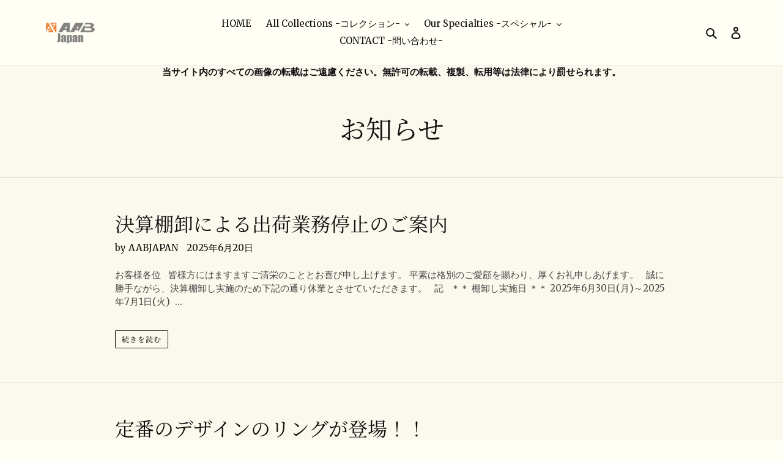

--- FILE ---
content_type: text/html; charset=utf-8
request_url: https://aab-japan.co.jp/blogs/news
body_size: 56958
content:
<!doctype html>
<html class="no-js" lang="ja">
<head><!--Content in content_for_header -->
<!--LayoutHub-Embed--><meta name="layouthub" /><link rel="stylesheet" href="https://fonts.googleapis.com/css?display=swap&family=Lato:100,200,300,400,500,600,700,800,900|Playfair+Display:100,200,300,400,500,600,700,800,900" /><link rel="stylesheet" type="text/css" href="[data-uri]" media="all">
<!--LH--><!--/LayoutHub-Embed-->
 


<meta name="google-site-verification" content="UPkX90iMLo022JpKpEocWfEzol85dR-VxbyNWS6XDaI" />
  <meta charset="utf-8">
  <meta http-equiv="X-UA-Compatible" content="IE=edge,chrome=1">
  <meta name="viewport" content="width=device-width,initial-scale=1">
  <meta name="theme-color" content="#9f876f">

  <link rel="preconnect" href="https://cdn.shopify.com" crossorigin>
  <link rel="preconnect" href="https://fonts.shopifycdn.com" crossorigin>
  <link rel="preconnect" href="https://monorail-edge.shopifysvc.com">
<!-- Google Tag Manager -->
<script>(function(w,d,s,l,i){w[l]=w[l]||[];w[l].push({'gtm.start':
new Date().getTime(),event:'gtm.js'});var f=d.getElementsByTagName(s)[0],
j=d.createElement(s),dl=l!='dataLayer'?'&l='+l:'';j.async=true;j.src=
'https://www.googletagmanager.com/gtm.js?id='+i+dl;f.parentNode.insertBefore(j,f);
})(window,document,'script','dataLayer','GTM-ND6M76N5');</script>
<!-- End Google Tag Manager --><link rel="preload" href="//aab-japan.co.jp/cdn/shop/t/41/assets/theme.css?v=55803891088469483471718089157" as="style">
  <link rel="preload" as="font" href="//aab-japan.co.jp/cdn/fonts/noto_serif_japanese/notoserifjapanese_n4.129a6e5e74f6394a45842b527e9df05be016390b.woff2" type="font/woff2" crossorigin>
  <link rel="preload" as="font" href="//aab-japan.co.jp/cdn/fonts/noto_serif_japanese/notoserifjapanese_n4.129a6e5e74f6394a45842b527e9df05be016390b.woff2" type="font/woff2" crossorigin>
  <link rel="preload" as="font" href="//aab-japan.co.jp/cdn/fonts/noto_serif_japanese/notoserifjapanese_n7.053a701f38d42e62f702eb1dbb858eeae86ddc92.woff2" type="font/woff2" crossorigin>
  <link rel="preload" href="//aab-japan.co.jp/cdn/shop/t/41/assets/theme.js?v=152425716536135788131718089157" as="script">
  <link rel="preload" href="//aab-japan.co.jp/cdn/shop/t/41/assets/lazysizes.js?v=63098554868324070131718089157" as="script"><link rel="canonical" href="https://aab-japan.co.jp/blogs/news"><link rel="shortcut icon" href="//aab-japan.co.jp/cdn/shop/files/AAB_JAPAN_LOGO_jpg_32x32.jpg?v=1613538587" type="image/png"><title>お知らせ
&ndash; AAB JAPAN</title><!-- /snippets/social-meta-tags.liquid -->


<meta property="og:site_name" content="AAB JAPAN">
<meta property="og:url" content="https://aab-japan.co.jp/blogs/news">
<meta property="og:title" content="お知らせ">
<meta property="og:type" content="website">
<meta property="og:description" content="変色・傷が付きにくく、金属アレルギーにも対応した素材のサージカルステンレスを使用したハワイアンジュエリーを多数取り扱っています。高級感を出すために、24金メッキやピンクゴールドメッキなどを使用し特殊な加工により剥がれにくくなっています。ハイクオリティーのステンレスアクセサリーです。OEM・オリジナルアクセサリーの仕入れ・卸売り。ハワイアンアクセサリーの仕入れ・卸売り。ハワイアンジュエリーの仕入れ・卸売り。リングの仕入れ・卸売り。ペンダントの仕入れ・卸売り。チェーンの仕入れ・卸売り。ペアジュエリー、ペアアクセサリーの仕入れ・卸売り。バングル、ブレスレットの仕入れ・卸売り。ネックレスの仕入れ・卸売り。ピアスの仕入れ・卸売り。"><meta property="og:image" content="http://aab-japan.co.jp/cdn/shop/files/AAB_JAPAN_LOGO.png?v=1613538574">
  <meta property="og:image:secure_url" content="https://aab-japan.co.jp/cdn/shop/files/AAB_JAPAN_LOGO.png?v=1613538574">
  <meta property="og:image:width" content="1200">
  <meta property="og:image:height" content="628">


  <meta name="twitter:site" content="@AabJapan">

<meta name="twitter:card" content="summary_large_image">
<meta name="twitter:title" content="お知らせ">
<meta name="twitter:description" content="変色・傷が付きにくく、金属アレルギーにも対応した素材のサージカルステンレスを使用したハワイアンジュエリーを多数取り扱っています。高級感を出すために、24金メッキやピンクゴールドメッキなどを使用し特殊な加工により剥がれにくくなっています。ハイクオリティーのステンレスアクセサリーです。OEM・オリジナルアクセサリーの仕入れ・卸売り。ハワイアンアクセサリーの仕入れ・卸売り。ハワイアンジュエリーの仕入れ・卸売り。リングの仕入れ・卸売り。ペンダントの仕入れ・卸売り。チェーンの仕入れ・卸売り。ペアジュエリー、ペアアクセサリーの仕入れ・卸売り。バングル、ブレスレットの仕入れ・卸売り。ネックレスの仕入れ・卸売り。ピアスの仕入れ・卸売り。">

  
<style data-shopify>
:root {
    --color-text: #0e0d0d;
    --color-text-rgb: 14, 13, 13;
    --color-body-text: #434343;
    --color-sale-text: #da2f0c;
    --color-small-button-text-border: #0e0d0d;
    --color-text-field: #ffffff;
    --color-text-field-text: #434343;
    --color-text-field-text-rgb: 67, 67, 67;

    --color-btn-primary: #9f876f;
    --color-btn-primary-darker: #836e58;
    --color-btn-primary-text: #0e0d0d;

    --color-blankstate: rgba(67, 67, 67, 0.35);
    --color-blankstate-border: rgba(67, 67, 67, 0.2);
    --color-blankstate-background: rgba(67, 67, 67, 0.1);

    --color-text-focus:#504a4a;
    --color-overlay-text-focus:#e6e6e6;
    --color-btn-primary-focus:#836e58;
    --color-btn-social-focus:#cbcbcb;
    --color-small-button-text-border-focus:#504a4a;
    --predictive-search-focus:#ffffdc;

    --color-body: #fffff5;
    --color-bg: #fffff5;
    --color-bg-rgb: 255, 255, 245;
    --color-bg-alt: rgba(67, 67, 67, 0.05);
    --color-bg-currency-selector: rgba(67, 67, 67, 0.2);

    --color-overlay-title-text: #ffffff;
    --color-image-overlay: #0e0d0d;
    --color-image-overlay-rgb: 14, 13, 13;--opacity-image-overlay: 0.31;--hover-overlay-opacity: 0.71;

    --color-border: #e4e4e4;
    --color-border-form: #909090;
    --color-border-form-darker: #767676;

    --svg-select-icon: url(//aab-japan.co.jp/cdn/shop/t/41/assets/ico-select.svg?v=131199742596035079711718200265);
    --slick-img-url: url(//aab-japan.co.jp/cdn/shop/t/41/assets/ajax-loader.gif?v=41356863302472015721718089157);

    --font-weight-body--bold: 700;
    --font-weight-body--bolder: 700;

    --font-stack-header: "Noto Serif Japanese", serif;
    --font-style-header: normal;
    --font-weight-header: 400;

    --font-stack-body: "Noto Serif Japanese", serif;
    --font-style-body: normal;
    --font-weight-body: 400;

    --font-size-header: 32;

    --font-size-base: 15;

    --font-h1-desktop: 43;
    --font-h1-mobile: 40;
    --font-h2-desktop: 24;
    --font-h2-mobile: 22;
    --font-h3-mobile: 24;
    --font-h4-desktop: 21;
    --font-h4-mobile: 19;
    --font-h5-desktop: 18;
    --font-h5-mobile: 16;
    --font-h6-desktop: 17;
    --font-h6-mobile: 15;

    --font-mega-title-large-desktop: 80;

    --font-rich-text-large: 17;
    --font-rich-text-small: 13;

    
--color-video-bg: #ffffdc;

    
    --global-color-image-loader-primary: rgba(14, 13, 13, 0.06);
    --global-color-image-loader-secondary: rgba(14, 13, 13, 0.12);
  }
</style>


  <style>*,::after,::before{box-sizing:border-box}body{margin:0}body,html{background-color:var(--color-body)}body,button{font-size:calc(var(--font-size-base) * 1px);font-family:var(--font-stack-body);font-style:var(--font-style-body);font-weight:var(--font-weight-body);color:var(--color-text);line-height:1.5}body,button{-webkit-font-smoothing:antialiased;-webkit-text-size-adjust:100%}.border-bottom{border-bottom:1px solid var(--color-border)}.btn--link{background-color:transparent;border:0;margin:0;color:var(--color-text);text-align:left}.text-right{text-align:right}.icon{display:inline-block;width:20px;height:20px;vertical-align:middle;fill:currentColor}.icon__fallback-text,.visually-hidden{position:absolute!important;overflow:hidden;clip:rect(0 0 0 0);height:1px;width:1px;margin:-1px;padding:0;border:0}svg.icon:not(.icon--full-color) circle,svg.icon:not(.icon--full-color) ellipse,svg.icon:not(.icon--full-color) g,svg.icon:not(.icon--full-color) line,svg.icon:not(.icon--full-color) path,svg.icon:not(.icon--full-color) polygon,svg.icon:not(.icon--full-color) polyline,svg.icon:not(.icon--full-color) rect,symbol.icon:not(.icon--full-color) circle,symbol.icon:not(.icon--full-color) ellipse,symbol.icon:not(.icon--full-color) g,symbol.icon:not(.icon--full-color) line,symbol.icon:not(.icon--full-color) path,symbol.icon:not(.icon--full-color) polygon,symbol.icon:not(.icon--full-color) polyline,symbol.icon:not(.icon--full-color) rect{fill:inherit;stroke:inherit}li{list-style:none}.list--inline{padding:0;margin:0}.list--inline>li{display:inline-block;margin-bottom:0;vertical-align:middle}a{color:var(--color-text);text-decoration:none}.h1,.h2,h1,h2{margin:0 0 17.5px;font-family:var(--font-stack-header);font-style:var(--font-style-header);font-weight:var(--font-weight-header);line-height:1.2;overflow-wrap:break-word;word-wrap:break-word}.h1 a,.h2 a,h1 a,h2 a{color:inherit;text-decoration:none;font-weight:inherit}.h1,h1{font-size:calc(((var(--font-h1-desktop))/ (var(--font-size-base))) * 1em);text-transform:none;letter-spacing:0}@media only screen and (max-width:749px){.h1,h1{font-size:calc(((var(--font-h1-mobile))/ (var(--font-size-base))) * 1em)}}.h2,h2{font-size:calc(((var(--font-h2-desktop))/ (var(--font-size-base))) * 1em);text-transform:uppercase;letter-spacing:.1em}@media only screen and (max-width:749px){.h2,h2{font-size:calc(((var(--font-h2-mobile))/ (var(--font-size-base))) * 1em)}}p{color:var(--color-body-text);margin:0 0 19.44444px}@media only screen and (max-width:749px){p{font-size:calc(((var(--font-size-base) - 1)/ (var(--font-size-base))) * 1em)}}p:last-child{margin-bottom:0}@media only screen and (max-width:749px){.small--hide{display:none!important}}.grid{list-style:none;margin:0;padding:0;margin-left:-30px}.grid::after{content:'';display:table;clear:both}@media only screen and (max-width:749px){.grid{margin-left:-22px}}.grid::after{content:'';display:table;clear:both}.grid--no-gutters{margin-left:0}.grid--no-gutters .grid__item{padding-left:0}.grid--table{display:table;table-layout:fixed;width:100%}.grid--table>.grid__item{float:none;display:table-cell;vertical-align:middle}.grid__item{float:left;padding-left:30px;width:100%}@media only screen and (max-width:749px){.grid__item{padding-left:22px}}.grid__item[class*="--push"]{position:relative}@media only screen and (min-width:750px){.medium-up--one-quarter{width:25%}.medium-up--push-one-third{width:33.33%}.medium-up--one-half{width:50%}.medium-up--push-one-third{left:33.33%;position:relative}}.site-header{position:relative;background-color:var(--color-body)}@media only screen and (max-width:749px){.site-header{border-bottom:1px solid var(--color-border)}}@media only screen and (min-width:750px){.site-header{padding:0 55px}.site-header.logo--center{padding-top:30px}}.site-header__logo{margin:15px 0}.logo-align--center .site-header__logo{text-align:center;margin:0 auto}@media only screen and (max-width:749px){.logo-align--center .site-header__logo{text-align:left;margin:15px 0}}@media only screen and (max-width:749px){.site-header__logo{padding-left:22px;text-align:left}.site-header__logo img{margin:0}}.site-header__logo-link{display:inline-block;word-break:break-word}@media only screen and (min-width:750px){.logo-align--center .site-header__logo-link{margin:0 auto}}.site-header__logo-image{display:block}@media only screen and (min-width:750px){.site-header__logo-image{margin:0 auto}}.site-header__logo-image img{width:100%}.site-header__logo-image--centered img{margin:0 auto}.site-header__logo img{display:block}.site-header__icons{position:relative;white-space:nowrap}@media only screen and (max-width:749px){.site-header__icons{width:auto;padding-right:13px}.site-header__icons .btn--link,.site-header__icons .site-header__cart{font-size:calc(((var(--font-size-base))/ (var(--font-size-base))) * 1em)}}.site-header__icons-wrapper{position:relative;display:-webkit-flex;display:-ms-flexbox;display:flex;width:100%;-ms-flex-align:center;-webkit-align-items:center;-moz-align-items:center;-ms-align-items:center;-o-align-items:center;align-items:center;-webkit-justify-content:flex-end;-ms-justify-content:flex-end;justify-content:flex-end}.site-header__account,.site-header__cart,.site-header__search{position:relative}.site-header__search.site-header__icon{display:none}@media only screen and (min-width:1400px){.site-header__search.site-header__icon{display:block}}.site-header__search-toggle{display:block}@media only screen and (min-width:750px){.site-header__account,.site-header__cart{padding:10px 11px}}.site-header__cart-title,.site-header__search-title{position:absolute!important;overflow:hidden;clip:rect(0 0 0 0);height:1px;width:1px;margin:-1px;padding:0;border:0;display:block;vertical-align:middle}.site-header__cart-title{margin-right:3px}.site-header__cart-count{display:flex;align-items:center;justify-content:center;position:absolute;right:.4rem;top:.2rem;font-weight:700;background-color:var(--color-btn-primary);color:var(--color-btn-primary-text);border-radius:50%;min-width:1em;height:1em}.site-header__cart-count span{font-family:HelveticaNeue,"Helvetica Neue",Helvetica,Arial,sans-serif;font-size:calc(11em / 16);line-height:1}@media only screen and (max-width:749px){.site-header__cart-count{top:calc(7em / 16);right:0;border-radius:50%;min-width:calc(19em / 16);height:calc(19em / 16)}}@media only screen and (max-width:749px){.site-header__cart-count span{padding:.25em calc(6em / 16);font-size:12px}}.site-header__menu{display:none}@media only screen and (max-width:749px){.site-header__icon{display:inline-block;vertical-align:middle;padding:10px 11px;margin:0}}@media only screen and (min-width:750px){.site-header__icon .icon-search{margin-right:3px}}.announcement-bar{z-index:10;position:relative;text-align:center;border-bottom:1px solid transparent;padding:2px}.announcement-bar__link{display:block}.announcement-bar__message{display:block;padding:11px 22px;font-size:calc(((16)/ (var(--font-size-base))) * 1em);font-weight:var(--font-weight-header)}@media only screen and (min-width:750px){.announcement-bar__message{padding-left:55px;padding-right:55px}}.site-nav{position:relative;padding:0;text-align:center;margin:25px 0}.site-nav a{padding:3px 10px}.site-nav__link{display:block;white-space:nowrap}.site-nav--centered .site-nav__link{padding-top:0}.site-nav__link .icon-chevron-down{width:calc(8em / 16);height:calc(8em / 16);margin-left:.5rem}.site-nav__label{border-bottom:1px solid transparent}.site-nav__link--active .site-nav__label{border-bottom-color:var(--color-text)}.site-nav__link--button{border:none;background-color:transparent;padding:3px 10px}.site-header__mobile-nav{z-index:11;position:relative;background-color:var(--color-body)}@media only screen and (max-width:749px){.site-header__mobile-nav{display:-webkit-flex;display:-ms-flexbox;display:flex;width:100%;-ms-flex-align:center;-webkit-align-items:center;-moz-align-items:center;-ms-align-items:center;-o-align-items:center;align-items:center}}.mobile-nav--open .icon-close{display:none}.main-content{opacity:0}.main-content .shopify-section{display:none}.main-content .shopify-section:first-child{display:inherit}.critical-hidden{display:none}</style>

  <script>
    window.performance.mark('debut:theme_stylesheet_loaded.start');

    function onLoadStylesheet() {
      performance.mark('debut:theme_stylesheet_loaded.end');
      performance.measure('debut:theme_stylesheet_loaded', 'debut:theme_stylesheet_loaded.start', 'debut:theme_stylesheet_loaded.end');

      var url = "//aab-japan.co.jp/cdn/shop/t/41/assets/theme.css?v=55803891088469483471718089157";
      var link = document.querySelector('link[href="' + url + '"]');
      link.loaded = true;
      link.dispatchEvent(new Event('load'));
    }
  </script>

  <link rel="stylesheet" href="//aab-japan.co.jp/cdn/shop/t/41/assets/theme.css?v=55803891088469483471718089157" type="text/css" media="print" onload="this.media='all';onLoadStylesheet()">

  <style>
    @font-face {
  font-family: "Noto Serif Japanese";
  font-weight: 400;
  font-style: normal;
  font-display: swap;
  src: url("//aab-japan.co.jp/cdn/fonts/noto_serif_japanese/notoserifjapanese_n4.129a6e5e74f6394a45842b527e9df05be016390b.woff2") format("woff2"),
       url("//aab-japan.co.jp/cdn/fonts/noto_serif_japanese/notoserifjapanese_n4.0c2b83ce635bafb3b9a47772518433a2ba03b1e6.woff") format("woff");
}

    @font-face {
  font-family: "Noto Serif Japanese";
  font-weight: 400;
  font-style: normal;
  font-display: swap;
  src: url("//aab-japan.co.jp/cdn/fonts/noto_serif_japanese/notoserifjapanese_n4.129a6e5e74f6394a45842b527e9df05be016390b.woff2") format("woff2"),
       url("//aab-japan.co.jp/cdn/fonts/noto_serif_japanese/notoserifjapanese_n4.0c2b83ce635bafb3b9a47772518433a2ba03b1e6.woff") format("woff");
}

    @font-face {
  font-family: "Noto Serif Japanese";
  font-weight: 700;
  font-style: normal;
  font-display: swap;
  src: url("//aab-japan.co.jp/cdn/fonts/noto_serif_japanese/notoserifjapanese_n7.053a701f38d42e62f702eb1dbb858eeae86ddc92.woff2") format("woff2"),
       url("//aab-japan.co.jp/cdn/fonts/noto_serif_japanese/notoserifjapanese_n7.2c5f19dfe0462f4002e6cfa93e3e4651a8fcbaa4.woff") format("woff");
}

    @font-face {
  font-family: "Noto Serif Japanese";
  font-weight: 700;
  font-style: normal;
  font-display: swap;
  src: url("//aab-japan.co.jp/cdn/fonts/noto_serif_japanese/notoserifjapanese_n7.053a701f38d42e62f702eb1dbb858eeae86ddc92.woff2") format("woff2"),
       url("//aab-japan.co.jp/cdn/fonts/noto_serif_japanese/notoserifjapanese_n7.2c5f19dfe0462f4002e6cfa93e3e4651a8fcbaa4.woff") format("woff");
}

    
    
  </style>

  <script>
    var theme = {
      breakpoints: {
        medium: 750,
        large: 990,
        widescreen: 1400
      },
      strings: {
        addToCart: "カートに追加する",
        soldOut: "売り切れ",
        unavailable: "取り扱いなし",
        regularPrice: "通常価格",
        salePrice: "セール価格",
        sale: "セール",
        fromLowestPrice: "[price]から",
        vendor: "販売元",
        showMore: "さらに表示する",
        showLess: "表示を減らす",
        searchFor: "検索する",
        addressError: "住所を調べる際にエラーが発生しました",
        addressNoResults: "その住所は見つかりませんでした",
        addressQueryLimit: "Google APIの使用量の制限を超えました。\u003ca href=\"https:\/\/developers.google.com\/maps\/premium\/usage-limits\"\u003eプレミアムプラン\u003c\/a\u003eへのアップグレードをご検討ください。",
        authError: "あなたのGoogle Mapsのアカウント認証で問題が発生しました。",
        newWindow: "新しいウィンドウで開く",
        external: "外部のウェブサイトに移動します。",
        newWindowExternal: "外部のウェブサイトを新しいウィンドウで開く",
        removeLabel: "[product] を削除する",
        update: "更新",
        quantity: "数量",
        discountedTotal: "値引額",
        regularTotal: "通常合計",
        priceColumn: "値引の詳細については価格列を参照してください。",
        quantityMinimumMessage: "1個以上をお選びください。",
        cartError: "カート更新時にエラーが発生しました。再度お試しください。",
        removedItemMessage: "カートから \u003cspan class=\"cart__removed-product-details\"\u003e([quantity]) 個の[link]\u003c\/span\u003eが消去されました。",
        unitPrice: "単価",
        unitPriceSeparator: "あたり",
        oneCartCount: "1個のアイテム",
        otherCartCount: "[count]個のアイテム",
        quantityLabel: "数量: [count]",
        products: "商品",
        loading: "読み込んでいます",
        number_of_results: "[result_number]\/[results_count]",
        number_of_results_found: "[results_count]件の結果が見つかりました",
        one_result_found: "1件の結果が見つかりました"
      },
      moneyFormat: "\u003cspan class=hidePrice\u003e¥{{amount_no_decimals}}\u003c\/span\u003e",
      moneyFormatWithCurrency: "\u003cspan class=hidePrice\u003e¥{{amount_no_decimals}} \u003c\/span\u003e",
      settings: {
        predictiveSearchEnabled: true,
        predictiveSearchShowPrice: false,
        predictiveSearchShowVendor: false
      },
      stylesheet: "//aab-japan.co.jp/cdn/shop/t/41/assets/theme.css?v=55803891088469483471718089157"
    }

    document.documentElement.className = document.documentElement.className.replace('no-js', 'js');
  </script><script src="//aab-japan.co.jp/cdn/shop/t/41/assets/theme.js?v=152425716536135788131718089157" defer="defer"></script>
  <script src="//aab-japan.co.jp/cdn/shop/t/41/assets/lazysizes.js?v=63098554868324070131718089157" async="async"></script>

  
  <script type="text/javascript">
    if (window.MSInputMethodContext && document.documentMode) {
      var scripts = document.getElementsByTagName('script')[0];
      var polyfill = document.createElement("script");
      polyfill.defer = true;
      polyfill.src = "//aab-japan.co.jp/cdn/shop/t/41/assets/ie11CustomProperties.min.js?v=146208399201472936201718089157";

      scripts.parentNode.insertBefore(polyfill, scripts);
    }
  </script>
 <script src="https://ajax.googleapis.com/ajax/libs/jquery/3.5.1/jquery.min.js"></script>
  <script>window.performance && window.performance.mark && window.performance.mark('shopify.content_for_header.start');</script><meta name="google-site-verification" content="66GcPexbMNtwjuxBWRYpOpOPkdDNIg1me6R8ZesFsg0">
<meta id="shopify-digital-wallet" name="shopify-digital-wallet" content="/25487245398/digital_wallets/dialog">
<link rel="alternate" type="application/atom+xml" title="Feed" href="/blogs/news.atom" />
<link rel="next" href="/blogs/news?page=2">
<script async="async" src="/checkouts/internal/preloads.js?locale=ja-JP"></script>
<script id="shopify-features" type="application/json">{"accessToken":"09271c7d8ff95dcd0b3218767994cb14","betas":["rich-media-storefront-analytics"],"domain":"aab-japan.co.jp","predictiveSearch":false,"shopId":25487245398,"locale":"ja"}</script>
<script>var Shopify = Shopify || {};
Shopify.shop = "aab-japan.myshopify.com";
Shopify.locale = "ja";
Shopify.currency = {"active":"JPY","rate":"1.0"};
Shopify.country = "JP";
Shopify.theme = {"name":"Debut更新用-Bulkのコピーのコピー","id":136455323840,"schema_name":"Debut","schema_version":"17.12.0","theme_store_id":796,"role":"main"};
Shopify.theme.handle = "null";
Shopify.theme.style = {"id":null,"handle":null};
Shopify.cdnHost = "aab-japan.co.jp/cdn";
Shopify.routes = Shopify.routes || {};
Shopify.routes.root = "/";</script>
<script type="module">!function(o){(o.Shopify=o.Shopify||{}).modules=!0}(window);</script>
<script>!function(o){function n(){var o=[];function n(){o.push(Array.prototype.slice.apply(arguments))}return n.q=o,n}var t=o.Shopify=o.Shopify||{};t.loadFeatures=n(),t.autoloadFeatures=n()}(window);</script>
<script id="shop-js-analytics" type="application/json">{"pageType":"blog"}</script>
<script defer="defer" async type="module" src="//aab-japan.co.jp/cdn/shopifycloud/shop-js/modules/v2/client.init-shop-cart-sync_BSqsFo7o.ja.esm.js"></script>
<script defer="defer" async type="module" src="//aab-japan.co.jp/cdn/shopifycloud/shop-js/modules/v2/chunk.common_6n9VALit.esm.js"></script>
<script type="module">
  await import("//aab-japan.co.jp/cdn/shopifycloud/shop-js/modules/v2/client.init-shop-cart-sync_BSqsFo7o.ja.esm.js");
await import("//aab-japan.co.jp/cdn/shopifycloud/shop-js/modules/v2/chunk.common_6n9VALit.esm.js");

  window.Shopify.SignInWithShop?.initShopCartSync?.({"fedCMEnabled":true,"windoidEnabled":true});

</script>
<script>(function() {
  var isLoaded = false;
  function asyncLoad() {
    if (isLoaded) return;
    isLoaded = true;
    var urls = ["\/\/www.powr.io\/powr.js?powr-token=aab-japan.myshopify.com\u0026external-type=shopify\u0026shop=aab-japan.myshopify.com","\/\/swymv3free-01.azureedge.net\/code\/swym-shopify.js?shop=aab-japan.myshopify.com","\/\/swymv3free-01.azureedge.net\/code\/swym-shopify.js?shop=aab-japan.myshopify.com","https:\/\/sapp.multivariants.com\/gate\/out\/sys\/js\/init.js?shop=aab-japan.myshopify.com","https:\/\/bulkorder.prezenapps.com\/public\/js\/(ORG-BACKUP)load-tbo-app-v2.js?shop=aab-japan.myshopify.com","\/\/cdn.shopify.com\/proxy\/aaff46d4df2be6ac462271b8d9080ebb9d355647c9ec925bb1b29e87e969e1ce\/cdn.nfcube.com\/instafeed-72df5ef6d6170f5ef3d4741fc0c89023.js?shop=aab-japan.myshopify.com\u0026sp-cache-control=cHVibGljLCBtYXgtYWdlPTkwMA","https:\/\/app.layouthub.com\/shopify\/layouthub.js?shop=aab-japan.myshopify.com","https:\/\/free-shipping-upsell.dot-amp.tokyo\/bar.js?shop=aab-japan.myshopify.com","https:\/\/customorder2.groovymedia.co\/js\/front.js?shop=aab-japan.myshopify.com"];
    for (var i = 0; i < urls.length; i++) {
      var s = document.createElement('script');
      s.type = 'text/javascript';
      s.async = true;
      s.src = urls[i];
      var x = document.getElementsByTagName('script')[0];
      x.parentNode.insertBefore(s, x);
    }
  };
  if(window.attachEvent) {
    window.attachEvent('onload', asyncLoad);
  } else {
    window.addEventListener('load', asyncLoad, false);
  }
})();</script>
<script id="__st">var __st={"a":25487245398,"offset":32400,"reqid":"658dfc82-04db-4938-beba-2655cb03f935-1762146908","pageurl":"aab-japan.co.jp\/blogs\/news","s":"blogs-46691188822","u":"58171ddabbc0","p":"blog","rtyp":"blog","rid":46691188822};</script>
<script>window.ShopifyPaypalV4VisibilityTracking = true;</script>
<script id="captcha-bootstrap">!function(){'use strict';const t='contact',e='account',n='new_comment',o=[[t,t],['blogs',n],['comments',n],[t,'customer']],c=[[e,'customer_login'],[e,'guest_login'],[e,'recover_customer_password'],[e,'create_customer']],r=t=>t.map((([t,e])=>`form[action*='/${t}']:not([data-nocaptcha='true']) input[name='form_type'][value='${e}']`)).join(','),a=t=>()=>t?[...document.querySelectorAll(t)].map((t=>t.form)):[];function s(){const t=[...o],e=r(t);return a(e)}const i='password',u='form_key',d=['recaptcha-v3-token','g-recaptcha-response','h-captcha-response',i],f=()=>{try{return window.sessionStorage}catch{return}},m='__shopify_v',_=t=>t.elements[u];function p(t,e,n=!1){try{const o=window.sessionStorage,c=JSON.parse(o.getItem(e)),{data:r}=function(t){const{data:e,action:n}=t;return t[m]||n?{data:e,action:n}:{data:t,action:n}}(c);for(const[e,n]of Object.entries(r))t.elements[e]&&(t.elements[e].value=n);n&&o.removeItem(e)}catch(o){console.error('form repopulation failed',{error:o})}}const l='form_type',E='cptcha';function T(t){t.dataset[E]=!0}const w=window,h=w.document,L='Shopify',v='ce_forms',y='captcha';let A=!1;((t,e)=>{const n=(g='f06e6c50-85a8-45c8-87d0-21a2b65856fe',I='https://cdn.shopify.com/shopifycloud/storefront-forms-hcaptcha/ce_storefront_forms_captcha_hcaptcha.v1.5.2.iife.js',D={infoText:'hCaptchaによる保護',privacyText:'プライバシー',termsText:'利用規約'},(t,e,n)=>{const o=w[L][v],c=o.bindForm;if(c)return c(t,g,e,D).then(n);var r;o.q.push([[t,g,e,D],n]),r=I,A||(h.body.append(Object.assign(h.createElement('script'),{id:'captcha-provider',async:!0,src:r})),A=!0)});var g,I,D;w[L]=w[L]||{},w[L][v]=w[L][v]||{},w[L][v].q=[],w[L][y]=w[L][y]||{},w[L][y].protect=function(t,e){n(t,void 0,e),T(t)},Object.freeze(w[L][y]),function(t,e,n,w,h,L){const[v,y,A,g]=function(t,e,n){const i=e?o:[],u=t?c:[],d=[...i,...u],f=r(d),m=r(i),_=r(d.filter((([t,e])=>n.includes(e))));return[a(f),a(m),a(_),s()]}(w,h,L),I=t=>{const e=t.target;return e instanceof HTMLFormElement?e:e&&e.form},D=t=>v().includes(t);t.addEventListener('submit',(t=>{const e=I(t);if(!e)return;const n=D(e)&&!e.dataset.hcaptchaBound&&!e.dataset.recaptchaBound,o=_(e),c=g().includes(e)&&(!o||!o.value);(n||c)&&t.preventDefault(),c&&!n&&(function(t){try{if(!f())return;!function(t){const e=f();if(!e)return;const n=_(t);if(!n)return;const o=n.value;o&&e.removeItem(o)}(t);const e=Array.from(Array(32),(()=>Math.random().toString(36)[2])).join('');!function(t,e){_(t)||t.append(Object.assign(document.createElement('input'),{type:'hidden',name:u})),t.elements[u].value=e}(t,e),function(t,e){const n=f();if(!n)return;const o=[...t.querySelectorAll(`input[type='${i}']`)].map((({name:t})=>t)),c=[...d,...o],r={};for(const[a,s]of new FormData(t).entries())c.includes(a)||(r[a]=s);n.setItem(e,JSON.stringify({[m]:1,action:t.action,data:r}))}(t,e)}catch(e){console.error('failed to persist form',e)}}(e),e.submit())}));const S=(t,e)=>{t&&!t.dataset[E]&&(n(t,e.some((e=>e===t))),T(t))};for(const o of['focusin','change'])t.addEventListener(o,(t=>{const e=I(t);D(e)&&S(e,y())}));const B=e.get('form_key'),M=e.get(l),P=B&&M;t.addEventListener('DOMContentLoaded',(()=>{const t=y();if(P)for(const e of t)e.elements[l].value===M&&p(e,B);[...new Set([...A(),...v().filter((t=>'true'===t.dataset.shopifyCaptcha))])].forEach((e=>S(e,t)))}))}(h,new URLSearchParams(w.location.search),n,t,e,['guest_login'])})(!0,!0)}();</script>
<script integrity="sha256-52AcMU7V7pcBOXWImdc/TAGTFKeNjmkeM1Pvks/DTgc=" data-source-attribution="shopify.loadfeatures" defer="defer" src="//aab-japan.co.jp/cdn/shopifycloud/storefront/assets/storefront/load_feature-81c60534.js" crossorigin="anonymous"></script>
<script data-source-attribution="shopify.dynamic_checkout.dynamic.init">var Shopify=Shopify||{};Shopify.PaymentButton=Shopify.PaymentButton||{isStorefrontPortableWallets:!0,init:function(){window.Shopify.PaymentButton.init=function(){};var t=document.createElement("script");t.src="https://aab-japan.co.jp/cdn/shopifycloud/portable-wallets/latest/portable-wallets.ja.js",t.type="module",document.head.appendChild(t)}};
</script>
<script data-source-attribution="shopify.dynamic_checkout.buyer_consent">
  function portableWalletsHideBuyerConsent(e){var t=document.getElementById("shopify-buyer-consent"),n=document.getElementById("shopify-subscription-policy-button");t&&n&&(t.classList.add("hidden"),t.setAttribute("aria-hidden","true"),n.removeEventListener("click",e))}function portableWalletsShowBuyerConsent(e){var t=document.getElementById("shopify-buyer-consent"),n=document.getElementById("shopify-subscription-policy-button");t&&n&&(t.classList.remove("hidden"),t.removeAttribute("aria-hidden"),n.addEventListener("click",e))}window.Shopify?.PaymentButton&&(window.Shopify.PaymentButton.hideBuyerConsent=portableWalletsHideBuyerConsent,window.Shopify.PaymentButton.showBuyerConsent=portableWalletsShowBuyerConsent);
</script>
<script data-source-attribution="shopify.dynamic_checkout.cart.bootstrap">document.addEventListener("DOMContentLoaded",(function(){function t(){return document.querySelector("shopify-accelerated-checkout-cart, shopify-accelerated-checkout")}if(t())Shopify.PaymentButton.init();else{new MutationObserver((function(e,n){t()&&(Shopify.PaymentButton.init(),n.disconnect())})).observe(document.body,{childList:!0,subtree:!0})}}));
</script>

<script>window.performance && window.performance.mark && window.performance.mark('shopify.content_for_header.end');</script>
<script type="text/javascript">window.moneyFormat = "<span class=hidePrice>¥{{amount_no_decimals}}</span>";
  window.shopCurrency = "JPY";
  window.assetsUrl = '//aab-japan.co.jp/cdn/shop/t/41/assets/';
</script>
<script>
  window.globoRelatedProductsConfig = {
    apiUrl: "https://related-products.globosoftware.net/v2/public/api",
    alternateApiUrl: "https://related-products.globosoftware.net/v2/public",
    shop: "aab-japan.myshopify.com",
    shopNumber: 28176,
    domain: "aab-japan.co.jp",
    customer:null,
    urls: {
      search: "\/search",
      collection: "\/collections",
    },
    page: 'blog',
    translation: {"add_to_cart":"Add to cart","added_to_cart":"Added to cart","add_selected_to_cart":"Add selected to cart","added_selected_to_cart":"Added selected to cart","sale":"Sale","total_price":"Total price:","this_item":"This item:","sold_out":"Sold out"},
    settings: {"redirect":true,"new_tab":true,"image_ratio":"400:500","visible_tags":null,"hidden_tags":null,"exclude_tags":null,"carousel_autoplay":false,"carousel_loop":true,"carousel_items":5,"sold_out":false,"discount":{"enable":false,"condition":"any","type":"percentage","value":10}},
    manualRecommendations: {},
    boughtTogetherIds: {},
    trendingProducts: {"error":"json not allowed for this object"},
    productBoughtTogether: {"type":"product_bought_together","enable":false,"title":{"text":"Frequently Bought Together","color":"#212121","fontSize":"25","align":"left"},"subtitle":{"text":null,"color":"#212121","fontSize":"18"},"limit":10,"maxWidth":1170,"conditions":[{"id":"bought_together","status":1},{"id":"manual","status":1},{"id":"vendor","type":"same","status":1},{"id":"type","type":"same","status":1},{"id":"collection","type":"same","status":1},{"id":"tags","type":"same","status":1},{"id":"global","status":1}],"template":{"id":"2","elements":["price","addToCartBtn","variantSelector","saleLabel"],"productTitle":{"fontSize":"15","color":"#212121"},"productPrice":{"fontSize":"14","color":"#212121"},"productOldPrice":{"fontSize":16,"color":"#919191"},"button":{"fontSize":"14","color":"#ffffff","backgroundColor":"#212121"},"saleLabel":{"color":"#fff","backgroundColor":"#c00000"},"this_item":true,"selected":true},"random":false,"discount":true},
    productRelated: {"type":"product_related","enable":true,"title":{"text":"\u304a\u3059\u3059\u3081\u5546\u54c1","color":"#212121","fontSize":"25","align":"center"},"subtitle":{"text":null,"color":"#212121","fontSize":"18"},"limit":5,"maxWidth":1500,"conditions":[{"id":"manual","status":1},{"id":"bought_together","status":0},{"id":"vendor","type":"same","status":0},{"id":"collection","type":"same","status":0},{"id":"tags","type":"same","status":1},{"id":"type","type":"same","status":1},{"id":"global","status":0}],"template":{"id":"1","elements":["saleLabel"],"productTitle":{"fontSize":"15","color":"#212121"},"productPrice":{"fontSize":"14","color":"#212121"},"productOldPrice":{"fontSize":16,"color":"#919191"},"button":{"fontSize":"14","color":"#ffffff","backgroundColor":"#212121"},"saleLabel":{"color":"#fff","backgroundColor":"#c00000"},"this_item":false,"selected":false},"random":false,"discount":false},
    cart: {"type":"cart","enable":false,"title":{"text":"What else do you need?","color":"#212121","fontSize":"20","align":"left"},"subtitle":{"text":null,"color":"#212121","fontSize":"18"},"limit":10,"maxWidth":1170,"conditions":[{"id":"manual","status":1},{"id":"bought_together","status":1},{"id":"tags","type":"same","status":1},{"id":"global","status":1}],"template":{"id":"3","elements":["price","addToCartBtn","variantSelector","saleLabel"],"productTitle":{"fontSize":"14","color":"#212121"},"productPrice":{"fontSize":"14","color":"#212121"},"productOldPrice":{"fontSize":16,"color":"#919191"},"button":{"fontSize":"15","color":"#ffffff","backgroundColor":"#212121"},"saleLabel":{"color":"#fff","backgroundColor":"#c00000"},"this_item":true,"selected":true},"random":false,"discount":false},
    basis_collection_handle: 'all',
    widgets: [],
    view_name: 'globo.alsobought',
    cart_properties_name: '_bundle',
    discounted_ids: [],
    discount_min_amount: 0,data: {},no_image_url: "https://cdn.shopify.com/s/images/admin/no-image-large.gif"
  };
</script>
<script>
</script>
<script defer src="//aab-japan.co.jp/cdn/shop/t/41/assets/globo.alsobought.data.js?v=28321906948313904641718089157" type="text/javascript"></script>
<script defer src="//aab-japan.co.jp/cdn/shop/t/41/assets/globo.alsobought.js?v=65955647692586623741718089157" type="text/javascript"></script>
<link rel="preload stylesheet" href="//aab-japan.co.jp/cdn/shop/t/41/assets/globo.alsobought.css?v=110343627497693438571718089157" as="style">

<script type="text/javascript">var verifyCustmersScripttags = [{"scripttags":"storage.googleapis.com\/singleton-software-bucket\/verifycustomers\/prod\/main.js","scripttags_pro":"storage.googleapis.com\/singleton-software-bucket\/verifycustomers\/prod\/main_pro.js"},{"scripttags":"storage.googleapis.com\/singleton-software-bucket\/verifycustomers\/prod\/main_v2.js","scripttags_pro":"storage.googleapis.com\/singleton-software-bucket\/verifycustomers\/prod\/main_v2_pro.js"},{"scripttags":"storage.googleapis.com\/singleton-software-bucket\/verifycustomers\/prod\/main_v3.js","scripttags_pro":"storage.googleapis.com\/singleton-software-bucket\/verifycustomers\/prod\/main_v3_pro.js"},{"scripttags":"storage.googleapis.com\/singleton-software-bucket\/verifycustomers\/prod\/main_v4.js","scripttags_pro":"storage.googleapis.com\/singleton-software-bucket\/verifycustomers\/prod\/main_v4_pro.js"},{"scripttags":"storage.googleapis.com\/singleton-software-bucket\/verifycustomers\/prod\/main_v5.js","scripttags_pro":"storage.googleapis.com\/singleton-software-bucket\/verifycustomers\/prod\/main_v5_pro.js"},{"scripttags":"storage.googleapis.com\/singleton-software-bucket\/verifycustomers\/prod\/main_v6.js","scripttags_pro":"storage.googleapis.com\/singleton-software-bucket\/verifycustomers\/prod\/main_v6_pro.js"}];</script>
<script type="text/javascript">
	var customerApproved = false;
  	var customerAccountEnabled = false;
  	var vcElementsToShowMessageForVisitors = '.hidePrice';
</script>

	<script type="text/javascript">
		var customerAccountEnabled = true;
	</script>
	
	
	
	
    
	
		
	
	
		
			<div id="verifyCustomersStyles">
                <style>
                    .hidePrice {display:none !important;}
                </style>
			</div>
        
	

<script type="text/javascript">var showMessageBoxInsteadOfPrices = '1';var messageForVisitors = '当サイトは卸売り専用です。購入をご希望の方はご登録の上{LOGIN}をしてご利用ください。';var loginLinkText = 'ログイン';var registrationLinkText = 'registered';var backgroundColorOfMassageBox = '#ffffff';var textColorOfMassageBox = '#fa6900';var fontSize = '13';var showBorderOnMessageBox = '0';var showBorderRadiusOnMessageBox = '1';var inheritFonts = '0';var borderWidth = '1';var borderColorOfMassageBox = '#000000';var returnToPreviousPage = '0';var canApproveBasedOnTags = '0';var hasShowHideProducts = '0';var showHideProductsType = '1';var elementsToShowMessageForVisitors = '.hidePrice';var smallCartpath = 'a[href*="/cart"]';var addToCartButtonPath = 'form[action*="/cart/add"] button, form button[name="add"], form[action*="/cart/add"] input[type="submit"]';var customDisabledPaths = '.hideSign';var sendMailToAdminAfterRegistration = '0';var adminEmails = 'aab@aab-japan.co.jp,eric@aab-japan.co.jp';var sendMailToCustomerAfterApprove = '0';var redirectToPage = '';var displayType = '2';var useRegistrationFormFields = '1';var color_of_labels = '#000000';var border_color_of_focused_field = '#5cd3b4';var background_color_of_submit_button = '#999999';var form_title = '';var submit_label = 'Submit';var registration_desc = '';var blank_fields_warning = 'These fields can not be empty, must be checked, or have to be valid';var show_link_to_login = '0';var login_label = 'Log in';var show_required_fields = '1';var functionality_type = '1';var notApprovedLoginMessage = 'Your account is not approved now, we will inform you about approving by email';</script><div id="verifyCustomersConfigStyles"><style>a[href*="/cart"]{display:none !important}form[action*="/cart/add"] button, form button[name="add"], form[action*="/cart/add"] input[type="submit"]{display:none !important}.hideSign{display:none !important}</style></div>


    <script type="text/javascript">
        var intervalId = null;
        var varCounter = 0;
        var containScriptTagFirstControll = false;
        var containScriptTagSecondControll = false;
        window.onload = function() {
            vcAllScripts = document.getElementsByTagName("script");
            for (var i = 0; i < vcAllScripts.length; i++) {
                for (var j = 0; j < verifyCustmersScripttags.length; j++) {
                    if (vcAllScripts[i].src.includes(verifyCustmersScripttags[j].scripttags) || vcAllScripts[i].src.includes(verifyCustmersScripttags[j].scripttags_pro)) {
                        containScriptTagFirstControll = true;
                    }
                }
            }
            if (!containScriptTagFirstControll) {
                intervalId = setInterval(function() {
                    if (varCounter < 5) {
                        varCounter++;
                        vcAllScripts = document.getElementsByTagName("script");
                        for (var i = 0; i < vcAllScripts.length; i++) {
                            for (var j = 0; j < verifyCustmersScripttags.length; j++) {
                                if (vcAllScripts[i].src.includes(verifyCustmersScripttags[j].scripttags) || vcAllScripts[i].src.includes(verifyCustmersScripttags[j].scripttags_pro)) {
                                    containScriptTagSecondControll = true;
                                }
                            }
                        }
                    } else {
                        if (!containScriptTagSecondControll) {
                            verifyCustomersStyles = document.getElementById("verifyCustomersStyles");
                            verifyCustomersStyles.parentNode.removeChild(verifyCustomersStyles);
                            verifyCustomersConfigStyles = document.getElementById("verifyCustomersConfigStyles");
                            verifyCustomersConfigStyles.parentNode.removeChild(verifyCustomersConfigStyles);
                        }
                        clearInterval(intervalId);
                    }
                }, 100);
            }
        }

        function displayHidePriceOverride(arguments) {
        	if (messageForVisitors.length > 0) {
                console.log(getFinalMessage2());
        		$('.hidePrice').each(function() {
        			if ($(this).parent().parent().parent().parent().find('.notAuthorizedBox').length == 0 || !$(this).parent().parent().parent().parent().find('.notAuthorizedBox').is(":visible")) {
        				$(this).parent().css('text-decoration', 'none');
        				$(this).parent().parent().css('text-decoration', 'none');
        				$(this).after("<div class='notAuthorizedBox' style='display:none'></div>");
        				$(this).parent().find('.notAuthorizedBox').append("<p class='notAuthorizedBoxText'>" + getFinalMessage2() + "</p>");
        				$(this).parent().find('.notAuthorizedBox').css({
        					"padding": "10px",
        					"background-color": backgroundColorOfMassageBox,
        					"white-space": "pre-line",
        					"border": (parseInt(showBorderOnMessageBox) == 1) ? "1px solid black" : "none"
        				});
        				$(this).parent().find('.notAuthorizedBox').find(".notAuthorizedBoxText").css({
        					"color": textColorOfMassageBox,
        					"font-size": fontSize + "px",
        					"font-family": "-apple-system, BlinkMacSystemFont, San Francisco, Roboto, Segoe UI, Helvetica Neue, sans-serif",
        					"font-weight": "normal",
        					"text-align":"center",
        					"margin":"0"
        				});
        				if (parseInt(showBorderRadiusOnMessageBox) == 1) {
        					$(this).parent().find('.notAuthorizedBox').css({
        						"-webkit-border-radius": "8px",
        						"-moz-border-radius":"8px",
        						"border-radius":"8px"
        					});
        				}
        				$(this).parent().find('.notAuthorizedBox').fadeIn("fast");
        			}
        		});
        	}
        	$('.hidePrice').each(function() {
        		$(this).empty();
        	});
        	$(smallCartpath).each(function() {
        		$(this).remove();
        	});
        	// $(addToCartButtonPath).each(function() {
        	// 	$(this).remove();
        	// });
        	$(customDisabledPaths).each(function() {
        		$(this).remove();
        	});
        }
        function getFinalMessage2(arguments) {
            finalMessage = messageForVisitors;
            fontFamily = 'font-family: -apple-system, BlinkMacSystemFont, San Francisco, Roboto, Segoe UI, Helvetica Neue, sans-serif';
            if (parseInt(inheritFonts) == 1) {
                fontFamily = 'font-family: inherit';
            }
            if (finalMessage.indexOf("{REGISTRATION}") > -1) {
                finalMessage = finalMessage.replace("{REGISTRATION}", "<strong><a class='registrationLink' style='position:relative;text-decoration:none;z-index:99999999999;color: " + textColorOfMassageBox + ";" + fontFamily + "' href='https://" + (window.location.hostname + '/account/register') + "' target='_blank'>" + registrationLinkText + "</a></strong>");
            }
            if (finalMessage.indexOf("{LOGIN}") > -1) {
                finalMessage = finalMessage.replace("{LOGIN}", "<strong><a class='loginLink' style='position:relative;text-decoration:none;z-index:99999999999;color: " + textColorOfMassageBox + ";" + fontFamily + "' href='https://" + (window.location.hostname + '/account/login') + "' target='_blank'>" + loginLinkText + "</a></strong>");
            }
            return finalMessage;
        }
    </script>

 

<script>window.__pagefly_analytics_settings__={"acceptTracking":false};</script>
 

<!-- BEGIN app block: shopify://apps/gempages-builder/blocks/embed-gp-script-head/20b379d4-1b20-474c-a6ca-665c331919f3 -->














<!-- END app block --><!-- BEGIN app block: shopify://apps/ecomposer-builder/blocks/app-embed/a0fc26e1-7741-4773-8b27-39389b4fb4a0 --><!-- DNS Prefetch & Preconnect -->
<link rel="preconnect" href="https://cdn.ecomposer.app" crossorigin>
<link rel="dns-prefetch" href="https://cdn.ecomposer.app">
<link rel="preload" href="https://cdn.ecomposer.app/vendors/css/ecom-base.css?v=1.8" as="style">
<link rel="prefetch" href="https://cdn.ecomposer.app/vendors/css/ecom-swiper@11.css" as="style">
<link rel="prefetch" href="https://cdn.ecomposer.app/vendors/js/ecom-swiper@11.0.5.js" as="script">
<link rel="prefetch" href="https://cdn.ecomposer.app/vendors/js/ecom_modal.js" as="script">

<!-- Global CSS --><!--ECOM-EMBED-->
  <style id="ecom-global-css" class="ecom-global-css">@import url("https://fonts.googleapis.com/css?family=Merriweather:100,200,300,400,500,600,700,800,900&display=swap");/**ECOM-INSERT-CSS**/.ecom-section > div.core__row--columns{max-width: 1200px;}.ecom-column>div.core__column--wrapper{padding: 20px;}div.core__blocks--body>div.ecom-block.elmspace:not(:first-child){margin-top: 20px;}body{background-color: rgba(250, 247, 235, 0.69) !important;font-family: 'Merriweather', sans-serif;} .ecom-builder button, a.ecom__element--button{background-color: #ff5cc0;}:root{--ecom-global-colors-primary:#ffffff;--ecom-global-colors-secondary:#ffffff;--ecom-global-colors-text:#ffffff;--ecom-global-colors-accent:#ffffff;--ecom-global-colors-lxcrsQ:#1a1921;--ecom-global-colors-uoYEuO:#e85d00;--ecom-global-colors-Xt9Lwv:#1c5400;--ecom-global-colors-T2nSmx:#c7c3c3;--ecom-global-colors-7fSdvB:#242329;--ecom-global-typography-h1-font-weight:600;--ecom-global-typography-h1-font-size:72px;--ecom-global-typography-h1-line-height:90px;--ecom-global-typography-h1-letter-spacing:-0.02em;--ecom-global-typography-h2-font-weight:600;--ecom-global-typography-h2-font-size:60px;--ecom-global-typography-h2-line-height:72px;--ecom-global-typography-h2-letter-spacing:-0.02em;--ecom-global-typography-h3-font-weight:100;--ecom-global-typography-h3-line-height:60px;--ecom-global-typography-h3-letter-spacing:-0.02em;--ecom-global-typography-h3-font-family:Lora;--ecom-global-typography-h3-font-size:50px;--ecom-global-typography-h4-font-weight:600;--ecom-global-typography-h4-font-size:36px;--ecom-global-typography-h4-line-height:44px;--ecom-global-typography-h4-letter-spacing:-0.02em;--ecom-global-typography-h5-font-weight:600;--ecom-global-typography-h5-font-size:30px;--ecom-global-typography-h5-line-height:38px;--ecom-global-typography-h6-font-weight:600;--ecom-global-typography-h6-font-size:20px;--ecom-global-typography-h6-line-height:32px;--ecom-global-typography-h6-font-family:Zen Old Mincho;--ecom-global-typography-h7-font-weight:400;--ecom-global-typography-h7-font-size:18px;--ecom-global-typography-h7-line-height:28px;--ecom-global-typography-BdIw5R-font-family:Zen Old Mincho;--ecom-global-typography-BdIw5R-font-size:15px;--ecom-global-typography-BdIw5R-font-weight:bolder;}</style>
  <!--/ECOM-EMBED--><!-- Custom CSS & JS --><!-- Open Graph Meta Tags for Pages --><!-- Critical Inline Styles -->
<style class="ecom-theme-helper">.ecom-animation{opacity:0}.ecom-animation.animate,.ecom-animation.ecom-animated{opacity:1}.ecom-cart-popup{display:grid;position:fixed;inset:0;z-index:9999999;align-content:center;padding:5px;justify-content:center;align-items:center;justify-items:center}.ecom-cart-popup::before{content:' ';position:absolute;background:#e5e5e5b3;inset:0}.ecom-ajax-loading{cursor:not-allowed;pointer-events:none;opacity:.6}#ecom-toast{visibility:hidden;max-width:50px;height:60px;margin:auto;background-color:#333;color:#fff;text-align:center;border-radius:2px;position:fixed;z-index:1;left:0;right:0;bottom:30px;font-size:17px;display:grid;grid-template-columns:50px auto;align-items:center;justify-content:start;align-content:center;justify-items:start}#ecom-toast.ecom-toast-show{visibility:visible;animation:ecomFadein .5s,ecomExpand .5s .5s,ecomStay 3s 1s,ecomShrink .5s 4s,ecomFadeout .5s 4.5s}#ecom-toast #ecom-toast-icon{width:50px;height:100%;box-sizing:border-box;background-color:#111;color:#fff;padding:5px}#ecom-toast .ecom-toast-icon-svg{width:100%;height:100%;position:relative;vertical-align:middle;margin:auto;text-align:center}#ecom-toast #ecom-toast-desc{color:#fff;padding:16px;overflow:hidden;white-space:nowrap}@media(max-width:768px){#ecom-toast #ecom-toast-desc{white-space:normal;min-width:250px}#ecom-toast{height:auto;min-height:60px}}.ecom__column-full-height{height:100%}@keyframes ecomFadein{from{bottom:0;opacity:0}to{bottom:30px;opacity:1}}@keyframes ecomExpand{from{min-width:50px}to{min-width:var(--ecom-max-width)}}@keyframes ecomStay{from{min-width:var(--ecom-max-width)}to{min-width:var(--ecom-max-width)}}@keyframes ecomShrink{from{min-width:var(--ecom-max-width)}to{min-width:50px}}@keyframes ecomFadeout{from{bottom:30px;opacity:1}to{bottom:60px;opacity:0}}</style>


<!-- EComposer Config Script -->
<script id="ecom-theme-helpers" async>
window.EComposer=window.EComposer||{};(function(){if(!this.configs)this.configs={};this.configs={"custom_code":[],"instagram":null};this.configs.ajax_cart={enable:false};this.customer=false;this.proxy_path='/apps/ecomposer-visual-page-builder';
this.popupScriptUrl='https://cdn.shopify.com/extensions/019a39a9-bb49-7bc4-9b5c-bb2d8461bdcb/www-66/assets/ecom_popup.js';
this.routes={domain:'https://aab-japan.co.jp',root_url:'/',collections_url:'/collections',all_products_collection_url:'/collections/all',cart_url:'/cart',cart_add_url:'/cart/add',cart_change_url:'/cart/change',cart_clear_url:'/cart/clear',cart_update_url:'/cart/update',product_recommendations_url:'/recommendations/products'};
this.queryParams={};
if(window.location.search.length){new URLSearchParams(window.location.search).forEach((value,key)=>{this.queryParams[key]=value})}
this.money_format="\u003cspan class=hidePrice\u003e¥{{amount_no_decimals}}\u003c\/span\u003e";
this.money_with_currency_format="\u003cspan class=hidePrice\u003e¥{{amount_no_decimals}} \u003c\/span\u003e";
this.currencyCodeEnabled=null;this.abTestingData = [];this.formatMoney=function(t,e){const r=this.currencyCodeEnabled?this.money_with_currency_format:this.money_format;function a(t,e){return void 0===t?e:t}function o(t,e,r,o){if(e=a(e,2),r=a(r,","),o=a(o,"."),isNaN(t)||null==t)return 0;var n=(t=(t/100).toFixed(e)).split(".");return n[0].replace(/(\d)(?=(\d\d\d)+(?!\d))/g,"$1"+r)+(n[1]?o+n[1]:"")}"string"==typeof t&&(t=t.replace(".",""));var n="",i=/\{\{\s*(\w+)\s*\}\}/,s=e||r;switch(s.match(i)[1]){case"amount":n=o(t,2);break;case"amount_no_decimals":n=o(t,0);break;case"amount_with_comma_separator":n=o(t,2,".",",");break;case"amount_with_space_separator":n=o(t,2," ",",");break;case"amount_with_period_and_space_separator":n=o(t,2," ",".");break;case"amount_no_decimals_with_comma_separator":n=o(t,0,".",",");break;case"amount_no_decimals_with_space_separator":n=o(t,0," ");break;case"amount_with_apostrophe_separator":n=o(t,2,"'",".")}return s.replace(i,n)};
this.resizeImage=function(t,e){try{if(!e||"original"==e||"full"==e||"master"==e)return t;if(-1!==t.indexOf("cdn.shopify.com")||-1!==t.indexOf("/cdn/shop/")){var r=t.match(/\.(jpg|jpeg|gif|png|bmp|bitmap|tiff|tif|webp)((\#[0-9a-z\-]+)?(\?v=.*)?)?$/gim);if(null==r)return null;var a=t.split(r[0]),o=r[0];return a[0]+"_"+e+o}}catch(r){return t}return t};
this.getProduct=function(t){if(!t)return!1;let e=("/"===this.routes.root_url?"":this.routes.root_url)+"/products/"+t+".js?shop="+Shopify.shop;return window.ECOM_LIVE&&(e="/shop/builder/ajax/ecom-proxy/products/"+t+"?shop="+Shopify.shop),window.fetch(e,{headers:{"Content-Type":"application/json"}}).then(t=>t.ok?t.json():false)};
const u=new URLSearchParams(window.location.search);if(u.has("ecom-redirect")){const r=u.get("ecom-redirect");if(r){let d;try{d=decodeURIComponent(r)}catch{return}d=d.trim().replace(/[\r\n\t]/g,"");if(d.length>2e3)return;const p=["javascript:","data:","vbscript:","file:","ftp:","mailto:","tel:","sms:","chrome:","chrome-extension:","moz-extension:","ms-browser-extension:"],l=d.toLowerCase();for(const o of p)if(l.includes(o))return;const x=[/<script/i,/<\/script/i,/javascript:/i,/vbscript:/i,/onload=/i,/onerror=/i,/onclick=/i,/onmouseover=/i,/onfocus=/i,/onblur=/i,/onsubmit=/i,/onchange=/i,/alert\s*\(/i,/confirm\s*\(/i,/prompt\s*\(/i,/document\./i,/window\./i,/eval\s*\(/i];for(const t of x)if(t.test(d))return;if(d.startsWith("/")&&!d.startsWith("//")){if(!/^[a-zA-Z0-9\-._~:/?#[\]@!$&'()*+,;=%]+$/.test(d))return;if(d.includes("../")||d.includes("./"))return;window.location.href=d;return}if(!d.includes("://")&&!d.startsWith("//")){if(!/^[a-zA-Z0-9\-._~:/?#[\]@!$&'()*+,;=%]+$/.test(d))return;if(d.includes("../")||d.includes("./"))return;window.location.href="/"+d;return}let n;try{n=new URL(d)}catch{return}if(!["http:","https:"].includes(n.protocol))return;if(n.port&&(parseInt(n.port)<1||parseInt(n.port)>65535))return;const a=[window.location.hostname];if(a.includes(n.hostname)&&(n.href===d||n.toString()===d))window.location.href=d}}
}).bind(window.EComposer)();
if(window.Shopify&&window.Shopify.designMode&&window.top&&window.top.opener){window.addEventListener("load",function(){window.top.opener.postMessage({action:"ecomposer:loaded"},"*")})}
</script>

<!-- Quickview Script -->
<script id="ecom-theme-quickview" async>
window.EComposer=window.EComposer||{};(function(){this.initQuickview=function(){var enable_qv=false;const qv_wrapper_script=document.querySelector('#ecom-quickview-template-html');if(!qv_wrapper_script)return;const ecom_quickview=document.createElement('div');ecom_quickview.classList.add('ecom-quickview');ecom_quickview.innerHTML=qv_wrapper_script.innerHTML;document.body.prepend(ecom_quickview);const qv_wrapper=ecom_quickview.querySelector('.ecom-quickview__wrapper');const ecomQuickview=function(e){let t=qv_wrapper.querySelector(".ecom-quickview__content-data");if(t){let i=document.createRange().createContextualFragment(e);t.innerHTML="",t.append(i),qv_wrapper.classList.add("ecom-open");let c=new CustomEvent("ecom:quickview:init",{detail:{wrapper:qv_wrapper}});document.dispatchEvent(c),setTimeout(function(){qv_wrapper.classList.add("ecom-display")},500),closeQuickview(t)}},closeQuickview=function(e){let t=qv_wrapper.querySelector(".ecom-quickview__close-btn"),i=qv_wrapper.querySelector(".ecom-quickview__content");function c(t){let o=t.target;do{if(o==i||o&&o.classList&&o.classList.contains("ecom-modal"))return;o=o.parentNode}while(o);o!=i&&(qv_wrapper.classList.add("ecom-remove"),qv_wrapper.classList.remove("ecom-open","ecom-display","ecom-remove"),setTimeout(function(){e.innerHTML=""},300),document.removeEventListener("click",c),document.removeEventListener("keydown",n))}function n(t){(t.isComposing||27===t.keyCode)&&(qv_wrapper.classList.add("ecom-remove"),qv_wrapper.classList.remove("ecom-open","ecom-display","ecom-remove"),setTimeout(function(){e.innerHTML=""},300),document.removeEventListener("keydown",n),document.removeEventListener("click",c))}t&&t.addEventListener("click",function(t){t.preventDefault(),document.removeEventListener("click",c),document.removeEventListener("keydown",n),qv_wrapper.classList.add("ecom-remove"),qv_wrapper.classList.remove("ecom-open","ecom-display","ecom-remove"),setTimeout(function(){e.innerHTML=""},300)}),document.addEventListener("click",c),document.addEventListener("keydown",n)};function quickViewHandler(e){e&&e.preventDefault();let t=this;t.classList&&t.classList.add("ecom-loading");let i=t.classList?t.getAttribute("href"):window.location.pathname;if(i){if(window.location.search.includes("ecom_template_id")){let c=new URLSearchParams(location.search);i=window.location.pathname+"?section_id="+c.get("ecom_template_id")}else i+=(i.includes("?")?"&":"?")+"section_id=ecom-default-template-quickview";fetch(i).then(function(e){return 200==e.status?e.text():window.document.querySelector("#admin-bar-iframe")?(404==e.status?alert("Please create Ecomposer quickview template first!"):alert("Have some problem with quickview!"),t.classList&&t.classList.remove("ecom-loading"),!1):void window.open(new URL(i).pathname,"_blank")}).then(function(e){e&&(ecomQuickview(e),setTimeout(function(){t.classList&&t.classList.remove("ecom-loading")},300))}).catch(function(e){})}}
if(window.location.search.includes('ecom_template_id')){setTimeout(quickViewHandler,1000)}
if(enable_qv){const qv_buttons=document.querySelectorAll('.ecom-product-quickview');if(qv_buttons.length>0){qv_buttons.forEach(function(button,index){button.addEventListener('click',quickViewHandler)})}}
}}).bind(window.EComposer)();
</script>

<!-- Quickview Template -->
<script type="text/template" id="ecom-quickview-template-html">
<div class="ecom-quickview__wrapper ecom-dn"><div class="ecom-quickview__container"><div class="ecom-quickview__content"><div class="ecom-quickview__content-inner"><div class="ecom-quickview__content-data"></div></div><span class="ecom-quickview__close-btn"><svg version="1.1" xmlns="http://www.w3.org/2000/svg" width="32" height="32" viewBox="0 0 32 32"><path d="M10.722 9.969l-0.754 0.754 5.278 5.278-5.253 5.253 0.754 0.754 5.253-5.253 5.253 5.253 0.754-0.754-5.253-5.253 5.278-5.278-0.754-0.754-5.278 5.278z" fill="#000000"></path></svg></span></div></div></div>
</script>

<!-- Quickview Styles -->
<style class="ecom-theme-quickview">.ecom-quickview .ecom-animation{opacity:1}.ecom-quickview__wrapper{opacity:0;display:none;pointer-events:none}.ecom-quickview__wrapper.ecom-open{position:fixed;top:0;left:0;right:0;bottom:0;display:block;pointer-events:auto;z-index:100000;outline:0!important;-webkit-backface-visibility:hidden;opacity:1;transition:all .1s}.ecom-quickview__container{text-align:center;position:absolute;width:100%;height:100%;left:0;top:0;padding:0 8px;box-sizing:border-box;opacity:0;background-color:rgba(0,0,0,.8);transition:opacity .1s}.ecom-quickview__container:before{content:"";display:inline-block;height:100%;vertical-align:middle}.ecom-quickview__wrapper.ecom-display .ecom-quickview__content{visibility:visible;opacity:1;transform:none}.ecom-quickview__content{position:relative;display:inline-block;opacity:0;visibility:hidden;transition:transform .1s,opacity .1s;transform:translateX(-100px)}.ecom-quickview__content-inner{position:relative;display:inline-block;vertical-align:middle;margin:0 auto;text-align:left;z-index:999;overflow-y:auto;max-height:80vh}.ecom-quickview__content-data>.shopify-section{margin:0 auto;max-width:980px;overflow:hidden;position:relative;background-color:#fff;opacity:0}.ecom-quickview__wrapper.ecom-display .ecom-quickview__content-data>.shopify-section{opacity:1;transform:none}.ecom-quickview__wrapper.ecom-display .ecom-quickview__container{opacity:1}.ecom-quickview__wrapper.ecom-remove #shopify-section-ecom-default-template-quickview{opacity:0;transform:translateX(100px)}.ecom-quickview__close-btn{position:fixed!important;top:0;right:0;transform:none;background-color:transparent;color:#000;opacity:0;width:40px;height:40px;transition:.25s;z-index:9999;stroke:#fff}.ecom-quickview__wrapper.ecom-display .ecom-quickview__close-btn{opacity:1}.ecom-quickview__close-btn:hover{cursor:pointer}@media screen and (max-width:1024px){.ecom-quickview__content{position:absolute;inset:0;margin:50px 15px;display:flex}.ecom-quickview__close-btn{right:0}}.ecom-toast-icon-info{display:none}.ecom-toast-error .ecom-toast-icon-info{display:inline!important}.ecom-toast-error .ecom-toast-icon-success{display:none!important}.ecom-toast-icon-success{fill:#fff;width:35px}</style>

<!-- Toast Template -->
<script type="text/template" id="ecom-template-html"><!-- BEGIN app snippet: ecom-toast --><div id="ecom-toast"><div id="ecom-toast-icon"><svg xmlns="http://www.w3.org/2000/svg" class="ecom-toast-icon-svg ecom-toast-icon-info" fill="none" viewBox="0 0 24 24" stroke="currentColor"><path stroke-linecap="round" stroke-linejoin="round" stroke-width="2" d="M13 16h-1v-4h-1m1-4h.01M21 12a9 9 0 11-18 0 9 9 0 0118 0z"/></svg>
<svg class="ecom-toast-icon-svg ecom-toast-icon-success" xmlns="http://www.w3.org/2000/svg" viewBox="0 0 512 512"><path d="M256 8C119 8 8 119 8 256s111 248 248 248 248-111 248-248S393 8 256 8zm0 48c110.5 0 200 89.5 200 200 0 110.5-89.5 200-200 200-110.5 0-200-89.5-200-200 0-110.5 89.5-200 200-200m140.2 130.3l-22.5-22.7c-4.7-4.7-12.3-4.7-17-.1L215.3 303.7l-59.8-60.3c-4.7-4.7-12.3-4.7-17-.1l-22.7 22.5c-4.7 4.7-4.7 12.3-.1 17l90.8 91.5c4.7 4.7 12.3 4.7 17 .1l172.6-171.2c4.7-4.7 4.7-12.3 .1-17z"/></svg>
</div><div id="ecom-toast-desc"></div></div><!-- END app snippet --></script><!-- END app block --><!-- BEGIN app block: shopify://apps/singleton-verify-customers/blocks/app-block/442187bd-1b53-4604-802b-3ad4a61e44cc -->
    

    
    
    
    
    
    
    
    

    
        
        
        
        
          <!-- BEGIN app snippet: init -->

<script type="text/javascript">
    var customerApproved = false;
    var customerAccountEnabled = false;
    var vcElementsToShowMessageForVisitors = '.hidePrice';
</script>

    <script type="text/javascript">
        var customerAccountEnabled = true;
    </script>
    
    
    
    
    
    
        
    
    
        
            <div id="verifyCustomersStyles" class="tae">
                <style>
                    .hidePrice {display:none !important;}
                </style>
            </div>
            
            <div id="verifyCustomersConfigStyles" class="tae">
                <style>
                    a[href*="/cart"], form[action*="/cart/add"] button, form button[name="add"], form[action*="/cart/add"] input[type="submit"], .hideSign,.tech-dignity-snippet-bulk-order {display:none !important}
                </style>
            </div>
        
    





<!-- END app snippet -->
        
        <!-- BEGIN app snippet: configs --><script type="text/javascript">
    

    var showMessageBoxInsteadOfPrices = '1';
    var messageForVisitors = '当サイトは卸売り専用です。購入をご希望の方は{REGISTRATION}の上{LOGIN}をしてご利用ください。';
    var loginLinkText = 'ログイン';
    var registrationLinkText = 'ご登録';
    var backgroundColorOfMassageBox = '#6f8ba5';
    var textColorOfMassageBox = '#ffffff';
    var fontSize = '13';
    var showBorderOnMessageBox = '0';
    var showBorderRadiusOnMessageBox = '1';
    var inheritFonts = '0';
    var borderWidth = '1';
    var borderColorOfMassageBox = '#000000';
    var returnToPreviousPage = '1';
    var canApproveBasedOnTags = '0';
    var hasShowHideProducts = '0';
    var showHideProductsType = '1';
    var smallCartpath = 'a[href*="/cart"]';
    var addToCartButtonPath = 'form[action*="/cart/add"] button, form button[name="add"], form[action*="/cart/add"] input[type="submit"]';
    var customDisabledPaths = '.hideSign,.tech-dignity-snippet-bulk-order';
    var sendMailToAdminAfterRegistration = '0';
    var adminEmails = 'aab@aab-japan.co.jp,eric@aab-japan.co.jp';
    var sendMailToCustomerAfterApprove = '0';
    var redirectToPage = '';
    var displayType = '2';
    var functionality_type = '1';
    var psNotApprovedLoginMessage = 'Your account is not approved now, we will inform you about approving by email';

    var vc_show_hide_products = [];
    var vc_collections_products_ids = {};
    
    

    var vcIsCart = false;
    
    var vcIsHomePage = false;
    
    var vcIsAccountPage = false;
    

    var vc_customer_tags = JSON.parse(JSON.stringify(null));
    var vc_approving_tags = [];
</script>
<!-- END app snippet -->
        <!-- BEGIN app snippet: extended-registration -->
    
    
    
    
    

<!-- END app snippet -->
        <!-- BEGIN app snippet: scripts -->

    <script src='https://cdn.shopify.com/extensions/398a6f7a-3555-44fe-a6fe-8a70c1f5697a/singleton-verify-customers-13/assets/main_v7.js' defer></script>

<!-- END app snippet -->
    



<!-- END app block --><!-- BEGIN app block: shopify://apps/ta-labels-badges/blocks/bss-pl-config-data/91bfe765-b604-49a1-805e-3599fa600b24 --><script
    id='bss-pl-config-data'
>
	let TAE_StoreId = "46292";
	if (typeof BSS_PL == 'undefined' || TAE_StoreId !== "") {
  		var BSS_PL = {};
		BSS_PL.storeId = 46292;
		BSS_PL.currentPlan = "free";
		BSS_PL.apiServerProduction = "https://product-labels-pro.bsscommerce.com";
		BSS_PL.publicAccessToken = null;
		BSS_PL.customerTags = "null";
		BSS_PL.customerId = "null";
		BSS_PL.storeIdCustomOld = 10678;
		BSS_PL.storeIdOldWIthPriority = 12200;
		BSS_PL.storeIdOptimizeAppendLabel = null
		BSS_PL.optimizeCodeIds = null; 
		BSS_PL.extendedFeatureIds = null;
		BSS_PL.integration = {"laiReview":{"status":0,"config":[]}};
		BSS_PL.settingsData  = {};
		BSS_PL.configProductMetafields = null;
		BSS_PL.configVariantMetafields = null;
		
		BSS_PL.configData = [].concat();

		
		BSS_PL.configDataBanner = [].concat();

		
		BSS_PL.configDataPopup = [].concat();

		
		BSS_PL.configDataLabelGroup = [].concat();
		
		
		BSS_PL.collectionID = ``;
		BSS_PL.collectionHandle = ``;
		BSS_PL.collectionTitle = ``;

		
		BSS_PL.conditionConfigData = [].concat();
	}
</script>




<style>
    
    

</style>

<script>
    function bssLoadScripts(src, callback, isDefer = false) {
        const scriptTag = document.createElement('script');
        document.head.appendChild(scriptTag);
        scriptTag.src = src;
        if (isDefer) {
            scriptTag.defer = true;
        } else {
            scriptTag.async = true;
        }
        if (callback) {
            scriptTag.addEventListener('load', function () {
                callback();
            });
        }
    }
    const scriptUrls = [
        "https://cdn.shopify.com/extensions/019a47f1-e8af-7964-be01-9f07dc38638d/product-label-506/assets/bss-pl-init-helper.js",
        "https://cdn.shopify.com/extensions/019a47f1-e8af-7964-be01-9f07dc38638d/product-label-506/assets/bss-pl-init-config-run-scripts.js",
    ];
    Promise.all(scriptUrls.map((script) => new Promise((resolve) => bssLoadScripts(script, resolve)))).then((res) => {
        console.log('BSS scripts loaded');
        window.bssScriptsLoaded = true;
    });

	function bssInitScripts() {
		if (BSS_PL.configData.length) {
			const enabledFeature = [
				{ type: 1, script: "https://cdn.shopify.com/extensions/019a47f1-e8af-7964-be01-9f07dc38638d/product-label-506/assets/bss-pl-init-for-label.js" },
				{ type: 2, badge: [0, 7, 8], script: "https://cdn.shopify.com/extensions/019a47f1-e8af-7964-be01-9f07dc38638d/product-label-506/assets/bss-pl-init-for-badge-product-name.js" },
				{ type: 2, badge: 1, script: "https://cdn.shopify.com/extensions/019a47f1-e8af-7964-be01-9f07dc38638d/product-label-506/assets/bss-pl-init-for-badge-product-image.js" },
				{ type: 2, badge: 2, script: "https://cdn.shopify.com/extensions/019a47f1-e8af-7964-be01-9f07dc38638d/product-label-506/assets/bss-pl-init-for-badge-custom-selector.js" },
				{ type: 2, badge: [3, 9, 10], script: "https://cdn.shopify.com/extensions/019a47f1-e8af-7964-be01-9f07dc38638d/product-label-506/assets/bss-pl-init-for-badge-price.js" },
				{ type: 2, badge: 4, script: "https://cdn.shopify.com/extensions/019a47f1-e8af-7964-be01-9f07dc38638d/product-label-506/assets/bss-pl-init-for-badge-add-to-cart-btn.js" },
				{ type: 2, badge: 5, script: "https://cdn.shopify.com/extensions/019a47f1-e8af-7964-be01-9f07dc38638d/product-label-506/assets/bss-pl-init-for-badge-quantity-box.js" },
				{ type: 2, badge: 6, script: "https://cdn.shopify.com/extensions/019a47f1-e8af-7964-be01-9f07dc38638d/product-label-506/assets/bss-pl-init-for-badge-buy-it-now-btn.js" }
			]
				.filter(({ type, badge }) => BSS_PL.configData.some(item => item.label_type === type && (badge === undefined || (Array.isArray(badge) ? badge.includes(item.badge_type) : item.badge_type === badge))) || (type === 1 && BSS_PL.configDataLabelGroup && BSS_PL.configDataLabelGroup.length))
				.map(({ script }) => script);
				
            enabledFeature.forEach((src) => bssLoadScripts(src));

            if (enabledFeature.length) {
                const src = "https://cdn.shopify.com/extensions/019a47f1-e8af-7964-be01-9f07dc38638d/product-label-506/assets/bss-product-label-js.js";
                bssLoadScripts(src);
            }
        }

        if (BSS_PL.configDataBanner && BSS_PL.configDataBanner.length) {
            const src = "https://cdn.shopify.com/extensions/019a47f1-e8af-7964-be01-9f07dc38638d/product-label-506/assets/bss-product-label-banner.js";
            bssLoadScripts(src);
        }

        if (BSS_PL.configDataPopup && BSS_PL.configDataPopup.length) {
            const src = "https://cdn.shopify.com/extensions/019a47f1-e8af-7964-be01-9f07dc38638d/product-label-506/assets/bss-product-label-popup.js";
            bssLoadScripts(src);
        }

        if (window.location.search.includes('bss-pl-custom-selector')) {
            const src = "https://cdn.shopify.com/extensions/019a47f1-e8af-7964-be01-9f07dc38638d/product-label-506/assets/bss-product-label-custom-position.js";
            bssLoadScripts(src, null, true);
        }
    }
    bssInitScripts();
</script>


<!-- END app block --><script src="https://cdn.shopify.com/extensions/019a3090-640b-7477-a0b2-bf319ded821f/option-cli3-357/assets/gpomain.js" type="text/javascript" defer="defer"></script>
<script src="https://cdn.shopify.com/extensions/019a39a9-bb49-7bc4-9b5c-bb2d8461bdcb/www-66/assets/ecom.js" type="text/javascript" defer="defer"></script>
<script src="https://cdn.shopify.com/extensions/019a2bd3-6df0-7dcd-b88c-17f9c5638f4d/wishlist-shopify-app-570/assets/wishlistcollections.js" type="text/javascript" defer="defer"></script>
<link href="https://cdn.shopify.com/extensions/019a2bd3-6df0-7dcd-b88c-17f9c5638f4d/wishlist-shopify-app-570/assets/wishlistcollections.css" rel="stylesheet" type="text/css" media="all">
<link href="https://cdn.shopify.com/extensions/019a47f1-e8af-7964-be01-9f07dc38638d/product-label-506/assets/bss-pl-style.min.css" rel="stylesheet" type="text/css" media="all">
<link href="https://monorail-edge.shopifysvc.com" rel="dns-prefetch">
<script>(function(){if ("sendBeacon" in navigator && "performance" in window) {try {var session_token_from_headers = performance.getEntriesByType('navigation')[0].serverTiming.find(x => x.name == '_s').description;} catch {var session_token_from_headers = undefined;}var session_cookie_matches = document.cookie.match(/_shopify_s=([^;]*)/);var session_token_from_cookie = session_cookie_matches && session_cookie_matches.length === 2 ? session_cookie_matches[1] : "";var session_token = session_token_from_headers || session_token_from_cookie || "";function handle_abandonment_event(e) {var entries = performance.getEntries().filter(function(entry) {return /monorail-edge.shopifysvc.com/.test(entry.name);});if (!window.abandonment_tracked && entries.length === 0) {window.abandonment_tracked = true;var currentMs = Date.now();var navigation_start = performance.timing.navigationStart;var payload = {shop_id: 25487245398,url: window.location.href,navigation_start,duration: currentMs - navigation_start,session_token,page_type: "blog"};window.navigator.sendBeacon("https://monorail-edge.shopifysvc.com/v1/produce", JSON.stringify({schema_id: "online_store_buyer_site_abandonment/1.1",payload: payload,metadata: {event_created_at_ms: currentMs,event_sent_at_ms: currentMs}}));}}window.addEventListener('pagehide', handle_abandonment_event);}}());</script>
<script id="web-pixels-manager-setup">(function e(e,d,r,n,o){if(void 0===o&&(o={}),!Boolean(null===(a=null===(i=window.Shopify)||void 0===i?void 0:i.analytics)||void 0===a?void 0:a.replayQueue)){var i,a;window.Shopify=window.Shopify||{};var t=window.Shopify;t.analytics=t.analytics||{};var s=t.analytics;s.replayQueue=[],s.publish=function(e,d,r){return s.replayQueue.push([e,d,r]),!0};try{self.performance.mark("wpm:start")}catch(e){}var l=function(){var e={modern:/Edge?\/(1{2}[4-9]|1[2-9]\d|[2-9]\d{2}|\d{4,})\.\d+(\.\d+|)|Firefox\/(1{2}[4-9]|1[2-9]\d|[2-9]\d{2}|\d{4,})\.\d+(\.\d+|)|Chrom(ium|e)\/(9{2}|\d{3,})\.\d+(\.\d+|)|(Maci|X1{2}).+ Version\/(15\.\d+|(1[6-9]|[2-9]\d|\d{3,})\.\d+)([,.]\d+|)( \(\w+\)|)( Mobile\/\w+|) Safari\/|Chrome.+OPR\/(9{2}|\d{3,})\.\d+\.\d+|(CPU[ +]OS|iPhone[ +]OS|CPU[ +]iPhone|CPU IPhone OS|CPU iPad OS)[ +]+(15[._]\d+|(1[6-9]|[2-9]\d|\d{3,})[._]\d+)([._]\d+|)|Android:?[ /-](13[3-9]|1[4-9]\d|[2-9]\d{2}|\d{4,})(\.\d+|)(\.\d+|)|Android.+Firefox\/(13[5-9]|1[4-9]\d|[2-9]\d{2}|\d{4,})\.\d+(\.\d+|)|Android.+Chrom(ium|e)\/(13[3-9]|1[4-9]\d|[2-9]\d{2}|\d{4,})\.\d+(\.\d+|)|SamsungBrowser\/([2-9]\d|\d{3,})\.\d+/,legacy:/Edge?\/(1[6-9]|[2-9]\d|\d{3,})\.\d+(\.\d+|)|Firefox\/(5[4-9]|[6-9]\d|\d{3,})\.\d+(\.\d+|)|Chrom(ium|e)\/(5[1-9]|[6-9]\d|\d{3,})\.\d+(\.\d+|)([\d.]+$|.*Safari\/(?![\d.]+ Edge\/[\d.]+$))|(Maci|X1{2}).+ Version\/(10\.\d+|(1[1-9]|[2-9]\d|\d{3,})\.\d+)([,.]\d+|)( \(\w+\)|)( Mobile\/\w+|) Safari\/|Chrome.+OPR\/(3[89]|[4-9]\d|\d{3,})\.\d+\.\d+|(CPU[ +]OS|iPhone[ +]OS|CPU[ +]iPhone|CPU IPhone OS|CPU iPad OS)[ +]+(10[._]\d+|(1[1-9]|[2-9]\d|\d{3,})[._]\d+)([._]\d+|)|Android:?[ /-](13[3-9]|1[4-9]\d|[2-9]\d{2}|\d{4,})(\.\d+|)(\.\d+|)|Mobile Safari.+OPR\/([89]\d|\d{3,})\.\d+\.\d+|Android.+Firefox\/(13[5-9]|1[4-9]\d|[2-9]\d{2}|\d{4,})\.\d+(\.\d+|)|Android.+Chrom(ium|e)\/(13[3-9]|1[4-9]\d|[2-9]\d{2}|\d{4,})\.\d+(\.\d+|)|Android.+(UC? ?Browser|UCWEB|U3)[ /]?(15\.([5-9]|\d{2,})|(1[6-9]|[2-9]\d|\d{3,})\.\d+)\.\d+|SamsungBrowser\/(5\.\d+|([6-9]|\d{2,})\.\d+)|Android.+MQ{2}Browser\/(14(\.(9|\d{2,})|)|(1[5-9]|[2-9]\d|\d{3,})(\.\d+|))(\.\d+|)|K[Aa][Ii]OS\/(3\.\d+|([4-9]|\d{2,})\.\d+)(\.\d+|)/},d=e.modern,r=e.legacy,n=navigator.userAgent;return n.match(d)?"modern":n.match(r)?"legacy":"unknown"}(),u="modern"===l?"modern":"legacy",c=(null!=n?n:{modern:"",legacy:""})[u],f=function(e){return[e.baseUrl,"/wpm","/b",e.hashVersion,"modern"===e.buildTarget?"m":"l",".js"].join("")}({baseUrl:d,hashVersion:r,buildTarget:u}),m=function(e){var d=e.version,r=e.bundleTarget,n=e.surface,o=e.pageUrl,i=e.monorailEndpoint;return{emit:function(e){var a=e.status,t=e.errorMsg,s=(new Date).getTime(),l=JSON.stringify({metadata:{event_sent_at_ms:s},events:[{schema_id:"web_pixels_manager_load/3.1",payload:{version:d,bundle_target:r,page_url:o,status:a,surface:n,error_msg:t},metadata:{event_created_at_ms:s}}]});if(!i)return console&&console.warn&&console.warn("[Web Pixels Manager] No Monorail endpoint provided, skipping logging."),!1;try{return self.navigator.sendBeacon.bind(self.navigator)(i,l)}catch(e){}var u=new XMLHttpRequest;try{return u.open("POST",i,!0),u.setRequestHeader("Content-Type","text/plain"),u.send(l),!0}catch(e){return console&&console.warn&&console.warn("[Web Pixels Manager] Got an unhandled error while logging to Monorail."),!1}}}}({version:r,bundleTarget:l,surface:e.surface,pageUrl:self.location.href,monorailEndpoint:e.monorailEndpoint});try{o.browserTarget=l,function(e){var d=e.src,r=e.async,n=void 0===r||r,o=e.onload,i=e.onerror,a=e.sri,t=e.scriptDataAttributes,s=void 0===t?{}:t,l=document.createElement("script"),u=document.querySelector("head"),c=document.querySelector("body");if(l.async=n,l.src=d,a&&(l.integrity=a,l.crossOrigin="anonymous"),s)for(var f in s)if(Object.prototype.hasOwnProperty.call(s,f))try{l.dataset[f]=s[f]}catch(e){}if(o&&l.addEventListener("load",o),i&&l.addEventListener("error",i),u)u.appendChild(l);else{if(!c)throw new Error("Did not find a head or body element to append the script");c.appendChild(l)}}({src:f,async:!0,onload:function(){if(!function(){var e,d;return Boolean(null===(d=null===(e=window.Shopify)||void 0===e?void 0:e.analytics)||void 0===d?void 0:d.initialized)}()){var d=window.webPixelsManager.init(e)||void 0;if(d){var r=window.Shopify.analytics;r.replayQueue.forEach((function(e){var r=e[0],n=e[1],o=e[2];d.publishCustomEvent(r,n,o)})),r.replayQueue=[],r.publish=d.publishCustomEvent,r.visitor=d.visitor,r.initialized=!0}}},onerror:function(){return m.emit({status:"failed",errorMsg:"".concat(f," has failed to load")})},sri:function(e){var d=/^sha384-[A-Za-z0-9+/=]+$/;return"string"==typeof e&&d.test(e)}(c)?c:"",scriptDataAttributes:o}),m.emit({status:"loading"})}catch(e){m.emit({status:"failed",errorMsg:(null==e?void 0:e.message)||"Unknown error"})}}})({shopId: 25487245398,storefrontBaseUrl: "https://aab-japan.co.jp",extensionsBaseUrl: "https://extensions.shopifycdn.com/cdn/shopifycloud/web-pixels-manager",monorailEndpoint: "https://monorail-edge.shopifysvc.com/unstable/produce_batch",surface: "storefront-renderer",enabledBetaFlags: ["2dca8a86"],webPixelsConfigList: [{"id":"1069940928","configuration":"{\"swymApiEndpoint\":\"https:\/\/swymstore-v3free-01.swymrelay.com\",\"swymTier\":\"v3free-01\"}","eventPayloadVersion":"v1","runtimeContext":"STRICT","scriptVersion":"5b6f6917e306bc7f24523662663331c0","type":"APP","apiClientId":1350849,"privacyPurposes":["ANALYTICS","MARKETING","PREFERENCES"],"dataSharingAdjustments":{"protectedCustomerApprovalScopes":["read_customer_email","read_customer_name","read_customer_personal_data","read_customer_phone"]}},{"id":"942145728","configuration":"{\"pixel_id\":\"7775192609272537\",\"pixel_type\":\"facebook_pixel\"}","eventPayloadVersion":"v1","runtimeContext":"OPEN","scriptVersion":"ca16bc87fe92b6042fbaa3acc2fbdaa6","type":"APP","apiClientId":2329312,"privacyPurposes":["ANALYTICS","MARKETING","SALE_OF_DATA"],"dataSharingAdjustments":{"protectedCustomerApprovalScopes":["read_customer_address","read_customer_email","read_customer_name","read_customer_personal_data","read_customer_phone"]}},{"id":"104399040","eventPayloadVersion":"v1","runtimeContext":"LAX","scriptVersion":"1","type":"CUSTOM","privacyPurposes":["ANALYTICS"],"name":"Google Analytics tag (migrated)"},{"id":"shopify-app-pixel","configuration":"{}","eventPayloadVersion":"v1","runtimeContext":"STRICT","scriptVersion":"0450","apiClientId":"shopify-pixel","type":"APP","privacyPurposes":["ANALYTICS","MARKETING"]},{"id":"shopify-custom-pixel","eventPayloadVersion":"v1","runtimeContext":"LAX","scriptVersion":"0450","apiClientId":"shopify-pixel","type":"CUSTOM","privacyPurposes":["ANALYTICS","MARKETING"]}],isMerchantRequest: false,initData: {"shop":{"name":"AAB JAPAN","paymentSettings":{"currencyCode":"JPY"},"myshopifyDomain":"aab-japan.myshopify.com","countryCode":"JP","storefrontUrl":"https:\/\/aab-japan.co.jp"},"customer":null,"cart":null,"checkout":null,"productVariants":[],"purchasingCompany":null},},"https://aab-japan.co.jp/cdn","5303c62bw494ab25dp0d72f2dcm48e21f5a",{"modern":"","legacy":""},{"shopId":"25487245398","storefrontBaseUrl":"https:\/\/aab-japan.co.jp","extensionBaseUrl":"https:\/\/extensions.shopifycdn.com\/cdn\/shopifycloud\/web-pixels-manager","surface":"storefront-renderer","enabledBetaFlags":"[\"2dca8a86\"]","isMerchantRequest":"false","hashVersion":"5303c62bw494ab25dp0d72f2dcm48e21f5a","publish":"custom","events":"[[\"page_viewed\",{}]]"});</script><script>
  window.ShopifyAnalytics = window.ShopifyAnalytics || {};
  window.ShopifyAnalytics.meta = window.ShopifyAnalytics.meta || {};
  window.ShopifyAnalytics.meta.currency = 'JPY';
  var meta = {"page":{"pageType":"blog","resourceType":"blog","resourceId":46691188822}};
  for (var attr in meta) {
    window.ShopifyAnalytics.meta[attr] = meta[attr];
  }
</script>
<script class="analytics">
  (function () {
    var customDocumentWrite = function(content) {
      var jquery = null;

      if (window.jQuery) {
        jquery = window.jQuery;
      } else if (window.Checkout && window.Checkout.$) {
        jquery = window.Checkout.$;
      }

      if (jquery) {
        jquery('body').append(content);
      }
    };

    var hasLoggedConversion = function(token) {
      if (token) {
        return document.cookie.indexOf('loggedConversion=' + token) !== -1;
      }
      return false;
    }

    var setCookieIfConversion = function(token) {
      if (token) {
        var twoMonthsFromNow = new Date(Date.now());
        twoMonthsFromNow.setMonth(twoMonthsFromNow.getMonth() + 2);

        document.cookie = 'loggedConversion=' + token + '; expires=' + twoMonthsFromNow;
      }
    }

    var trekkie = window.ShopifyAnalytics.lib = window.trekkie = window.trekkie || [];
    if (trekkie.integrations) {
      return;
    }
    trekkie.methods = [
      'identify',
      'page',
      'ready',
      'track',
      'trackForm',
      'trackLink'
    ];
    trekkie.factory = function(method) {
      return function() {
        var args = Array.prototype.slice.call(arguments);
        args.unshift(method);
        trekkie.push(args);
        return trekkie;
      };
    };
    for (var i = 0; i < trekkie.methods.length; i++) {
      var key = trekkie.methods[i];
      trekkie[key] = trekkie.factory(key);
    }
    trekkie.load = function(config) {
      trekkie.config = config || {};
      trekkie.config.initialDocumentCookie = document.cookie;
      var first = document.getElementsByTagName('script')[0];
      var script = document.createElement('script');
      script.type = 'text/javascript';
      script.onerror = function(e) {
        var scriptFallback = document.createElement('script');
        scriptFallback.type = 'text/javascript';
        scriptFallback.onerror = function(error) {
                var Monorail = {
      produce: function produce(monorailDomain, schemaId, payload) {
        var currentMs = new Date().getTime();
        var event = {
          schema_id: schemaId,
          payload: payload,
          metadata: {
            event_created_at_ms: currentMs,
            event_sent_at_ms: currentMs
          }
        };
        return Monorail.sendRequest("https://" + monorailDomain + "/v1/produce", JSON.stringify(event));
      },
      sendRequest: function sendRequest(endpointUrl, payload) {
        // Try the sendBeacon API
        if (window && window.navigator && typeof window.navigator.sendBeacon === 'function' && typeof window.Blob === 'function' && !Monorail.isIos12()) {
          var blobData = new window.Blob([payload], {
            type: 'text/plain'
          });

          if (window.navigator.sendBeacon(endpointUrl, blobData)) {
            return true;
          } // sendBeacon was not successful

        } // XHR beacon

        var xhr = new XMLHttpRequest();

        try {
          xhr.open('POST', endpointUrl);
          xhr.setRequestHeader('Content-Type', 'text/plain');
          xhr.send(payload);
        } catch (e) {
          console.log(e);
        }

        return false;
      },
      isIos12: function isIos12() {
        return window.navigator.userAgent.lastIndexOf('iPhone; CPU iPhone OS 12_') !== -1 || window.navigator.userAgent.lastIndexOf('iPad; CPU OS 12_') !== -1;
      }
    };
    Monorail.produce('monorail-edge.shopifysvc.com',
      'trekkie_storefront_load_errors/1.1',
      {shop_id: 25487245398,
      theme_id: 136455323840,
      app_name: "storefront",
      context_url: window.location.href,
      source_url: "//aab-japan.co.jp/cdn/s/trekkie.storefront.5ad93876886aa0a32f5bade9f25632a26c6f183a.min.js"});

        };
        scriptFallback.async = true;
        scriptFallback.src = '//aab-japan.co.jp/cdn/s/trekkie.storefront.5ad93876886aa0a32f5bade9f25632a26c6f183a.min.js';
        first.parentNode.insertBefore(scriptFallback, first);
      };
      script.async = true;
      script.src = '//aab-japan.co.jp/cdn/s/trekkie.storefront.5ad93876886aa0a32f5bade9f25632a26c6f183a.min.js';
      first.parentNode.insertBefore(script, first);
    };
    trekkie.load(
      {"Trekkie":{"appName":"storefront","development":false,"defaultAttributes":{"shopId":25487245398,"isMerchantRequest":null,"themeId":136455323840,"themeCityHash":"11392639855998714299","contentLanguage":"ja","currency":"JPY"},"isServerSideCookieWritingEnabled":true,"monorailRegion":"shop_domain","enabledBetaFlags":["f0df213a"]},"Session Attribution":{},"S2S":{"facebookCapiEnabled":true,"source":"trekkie-storefront-renderer","apiClientId":580111}}
    );

    var loaded = false;
    trekkie.ready(function() {
      if (loaded) return;
      loaded = true;

      window.ShopifyAnalytics.lib = window.trekkie;

      var originalDocumentWrite = document.write;
      document.write = customDocumentWrite;
      try { window.ShopifyAnalytics.merchantGoogleAnalytics.call(this); } catch(error) {};
      document.write = originalDocumentWrite;

      window.ShopifyAnalytics.lib.page(null,{"pageType":"blog","resourceType":"blog","resourceId":46691188822,"shopifyEmitted":true});

      var match = window.location.pathname.match(/checkouts\/(.+)\/(thank_you|post_purchase)/)
      var token = match? match[1]: undefined;
      if (!hasLoggedConversion(token)) {
        setCookieIfConversion(token);
        
      }
    });


        var eventsListenerScript = document.createElement('script');
        eventsListenerScript.async = true;
        eventsListenerScript.src = "//aab-japan.co.jp/cdn/shopifycloud/storefront/assets/shop_events_listener-b8f524ab.js";
        document.getElementsByTagName('head')[0].appendChild(eventsListenerScript);

})();</script>
  <script>
  if (!window.ga || (window.ga && typeof window.ga !== 'function')) {
    window.ga = function ga() {
      (window.ga.q = window.ga.q || []).push(arguments);
      if (window.Shopify && window.Shopify.analytics && typeof window.Shopify.analytics.publish === 'function') {
        window.Shopify.analytics.publish("ga_stub_called", {}, {sendTo: "google_osp_migration"});
      }
      console.error("Shopify's Google Analytics stub called with:", Array.from(arguments), "\nSee https://help.shopify.com/manual/promoting-marketing/pixels/pixel-migration#google for more information.");
    };
    if (window.Shopify && window.Shopify.analytics && typeof window.Shopify.analytics.publish === 'function') {
      window.Shopify.analytics.publish("ga_stub_initialized", {}, {sendTo: "google_osp_migration"});
    }
  }
</script>
<script
  defer
  src="https://aab-japan.co.jp/cdn/shopifycloud/perf-kit/shopify-perf-kit-2.1.1.min.js"
  data-application="storefront-renderer"
  data-shop-id="25487245398"
  data-render-region="gcp-us-central1"
  data-page-type="blog"
  data-theme-instance-id="136455323840"
  data-theme-name="Debut"
  data-theme-version="17.12.0"
  data-monorail-region="shop_domain"
  data-resource-timing-sampling-rate="10"
  data-shs="true"
  data-shs-beacon="true"
  data-shs-export-with-fetch="true"
  data-shs-logs-sample-rate="1"
></script>
</head> 

<body class="template-blog">
<!-- Google Tag Manager (noscript) -->
<noscript><iframe src="https://www.googletagmanager.com/ns.html?id=GTM-ND6M76N5"
height="0" width="0" style="display:none;visibility:hidden"></iframe></noscript>
<!-- End Google Tag Manager (noscript) -->
  <a class="in-page-link visually-hidden skip-link" href="#MainContent">コンテンツにスキップする</a><style data-shopify>

  .cart-popup {
    box-shadow: 1px 1px 10px 2px rgba(228, 228, 228, 0.5);
  }</style><div class="cart-popup-wrapper cart-popup-wrapper--hidden critical-hidden" role="dialog" aria-modal="true" aria-labelledby="CartPopupHeading" data-cart-popup-wrapper>
  <div class="cart-popup" data-cart-popup tabindex="-1">
    <div class="cart-popup__header">
      <h2 id="CartPopupHeading" class="cart-popup__heading">カートに追加しました。</h2>
      <button class="cart-popup__close" aria-label="閉じる" data-cart-popup-close><svg aria-hidden="true" focusable="false" role="presentation" class="icon icon-close" viewBox="0 0 40 40"><path d="M23.868 20.015L39.117 4.78c1.11-1.108 1.11-2.77 0-3.877-1.109-1.108-2.773-1.108-3.882 0L19.986 16.137 4.737.904C3.628-.204 1.965-.204.856.904c-1.11 1.108-1.11 2.77 0 3.877l15.249 15.234L.855 35.248c-1.108 1.108-1.108 2.77 0 3.877.555.554 1.248.831 1.942.831s1.386-.277 1.94-.83l15.25-15.234 15.248 15.233c.555.554 1.248.831 1.941.831s1.387-.277 1.941-.83c1.11-1.109 1.11-2.77 0-3.878L23.868 20.015z" class="layer"/></svg></button>
    </div>
    <div class="cart-popup-item">
      <div class="cart-popup-item__image-wrapper hide" data-cart-popup-image-wrapper data-image-loading-animation></div>
      <div class="cart-popup-item__description">
        <div>
          <h3 class="cart-popup-item__title" data-cart-popup-title></h3>
          <ul class="product-details" aria-label="商品詳細" data-cart-popup-product-details></ul>
        </div>
        <div class="cart-popup-item__quantity">
          <span class="visually-hidden" data-cart-popup-quantity-label></span>
          <span aria-hidden="true">数量:</span>
          <span aria-hidden="true" data-cart-popup-quantity></span>
        </div>
      </div>
    </div>

    <a href="/cart" class="cart-popup__cta-link btn btn--secondary-accent">
      カートを見る (<span data-cart-popup-cart-quantity></span>)
    </a>

    <div class="cart-popup__dismiss">
      <button class="cart-popup__dismiss-button text-link text-link--accent" data-cart-popup-dismiss>
        お買い物を続ける
      </button>
    </div>
  </div>
</div>

<div id="shopify-section-header" class="shopify-section">

<div id="SearchDrawer" class="search-bar drawer drawer--top critical-hidden" role="dialog" aria-modal="true" aria-label="検索する" data-predictive-search-drawer>
  <div class="search-bar__interior">
    <div class="search-form__container" data-search-form-container>
      <form class="search-form search-bar__form" action="/search" method="get" role="search">
        <div class="search-form__input-wrapper">
          <input
            type="text"
            name="q"
            placeholder="検索する"
            role="combobox"
            aria-autocomplete="list"
            aria-owns="predictive-search-results"
            aria-expanded="false"
            aria-label="検索する"
            aria-haspopup="listbox"
            class="search-form__input search-bar__input"
            data-predictive-search-drawer-input
            data-base-url="/search"
          />
          <input type="hidden" name="options[prefix]" value="last" aria-hidden="true" />
          <div class="predictive-search-wrapper predictive-search-wrapper--drawer" data-predictive-search-mount="drawer"></div>
        </div>

        <button class="search-bar__submit search-form__submit"
          type="submit"
          data-search-form-submit>
          <svg aria-hidden="true" focusable="false" role="presentation" class="icon icon-search" viewBox="0 0 37 40"><path d="M35.6 36l-9.8-9.8c4.1-5.4 3.6-13.2-1.3-18.1-5.4-5.4-14.2-5.4-19.7 0-5.4 5.4-5.4 14.2 0 19.7 2.6 2.6 6.1 4.1 9.8 4.1 3 0 5.9-1 8.3-2.8l9.8 9.8c.4.4.9.6 1.4.6s1-.2 1.4-.6c.9-.9.9-2.1.1-2.9zm-20.9-8.2c-2.6 0-5.1-1-7-2.9-3.9-3.9-3.9-10.1 0-14C9.6 9 12.2 8 14.7 8s5.1 1 7 2.9c3.9 3.9 3.9 10.1 0 14-1.9 1.9-4.4 2.9-7 2.9z"/></svg>
          <span class="icon__fallback-text">送信</span>
        </button>
      </form>

      <div class="search-bar__actions">
        <button type="button" class="btn--link search-bar__close js-drawer-close">
          <svg aria-hidden="true" focusable="false" role="presentation" class="icon icon-close" viewBox="0 0 40 40"><path d="M23.868 20.015L39.117 4.78c1.11-1.108 1.11-2.77 0-3.877-1.109-1.108-2.773-1.108-3.882 0L19.986 16.137 4.737.904C3.628-.204 1.965-.204.856.904c-1.11 1.108-1.11 2.77 0 3.877l15.249 15.234L.855 35.248c-1.108 1.108-1.108 2.77 0 3.877.555.554 1.248.831 1.942.831s1.386-.277 1.94-.83l15.25-15.234 15.248 15.233c.555.554 1.248.831 1.941.831s1.387-.277 1.941-.83c1.11-1.109 1.11-2.77 0-3.878L23.868 20.015z" class="layer"/></svg>
          <span class="icon__fallback-text">検索を閉じる</span>
        </button>
      </div>
    </div>
  </div>
</div>


<div data-section-id="header" data-section-type="header-section" data-header-section>
  

  <header class="site-header border-bottom logo--left" role="banner">
    <div class="grid grid--no-gutters grid--table site-header__mobile-nav">
      

      <div class="grid__item medium-up--one-quarter logo-align--left">
        
        
          <div class="h2 site-header__logo">
        
          
<a href="/" class="site-header__logo-image" data-image-loading-animation>
              
              <img class="lazyload js"
                   src="//aab-japan.co.jp/cdn/shop/files/AAB_JAPAN_LOGO_300x300.png?v=1613538574"
                   data-src="//aab-japan.co.jp/cdn/shop/files/AAB_JAPAN_LOGO_{width}x.png?v=1613538574"
                   data-widths="[180, 360, 540, 720, 900, 1080, 1296, 1512, 1728, 2048]"
                   data-aspectratio="2.000338753387534"
                   data-sizes="auto"
                   alt="AAB JAPAN"
                   style="max-width: 120px">
              <noscript>
                
                <img src="//aab-japan.co.jp/cdn/shop/files/AAB_JAPAN_LOGO_120x.png?v=1613538574"
                     srcset="//aab-japan.co.jp/cdn/shop/files/AAB_JAPAN_LOGO_120x.png?v=1613538574 1x, //aab-japan.co.jp/cdn/shop/files/AAB_JAPAN_LOGO_120x@2x.png?v=1613538574 2x"
                     alt="AAB JAPAN"
                     style="max-width: 120px;">
              </noscript>
            </a>
          
        
          </div>
        
      </div>

      
        <nav class="grid__item medium-up--one-half small--hide" id="AccessibleNav" role="navigation">
          
<ul class="site-nav list--inline" id="SiteNav">
  



    
      <li >
        <a href="/"
          class="site-nav__link site-nav__link--main"
          
        >
          <span class="site-nav__label">HOME</span>
        </a>
      </li>
    
  



    
      <li class="site-nav--has-dropdown site-nav--has-centered-dropdown" data-has-dropdowns>
        <button class="site-nav__link site-nav__link--main site-nav__link--button" type="button" aria-expanded="false" aria-controls="SiteNavLabel-all-collections-コレクション">
          <span class="site-nav__label">All Collections -コレクション-</span><svg aria-hidden="true" focusable="false" role="presentation" class="icon icon-chevron-down" viewBox="0 0 9 9"><path d="M8.542 2.558a.625.625 0 0 1 0 .884l-3.6 3.6a.626.626 0 0 1-.884 0l-3.6-3.6a.625.625 0 1 1 .884-.884L4.5 5.716l3.158-3.158a.625.625 0 0 1 .884 0z" fill="#fff"/></svg>
        </button>

        <div class="site-nav__dropdown site-nav__dropdown--centered critical-hidden" id="SiteNavLabel-all-collections-コレクション">
          
            <div class="site-nav__childlist">
              <ul class="site-nav__childlist-grid">
                
                  
                    <li class="site-nav__childlist-item">
                      <a href="/collections/new-1"
                        class="site-nav__link site-nav__child-link site-nav__child-link--parent"
                        
                      >
                        <span class="site-nav__label">New Arrival</span>
                      </a>

                      

                    </li>
                  
                    <li class="site-nav__childlist-item">
                      <a href="/pages/hawaiian-jewelry-top"
                        class="site-nav__link site-nav__child-link site-nav__child-link--parent"
                        
                      >
                        <span class="site-nav__label">Hawaiian Jewelry</span>
                      </a>

                      
                        <ul>
                        
                          <li>
                            <a href="/collections/hawaiian-jewelry"
                            class="site-nav__link site-nav__child-link"
                            
                          >
                              <span class="site-nav__label">ハワイアンジュエリー全商品</span>
                            </a>
                          </li>
                        
                          <li>
                            <a href="/collections/hawaiian-rings"
                            class="site-nav__link site-nav__child-link"
                            
                          >
                              <span class="site-nav__label">ハワイアンリング</span>
                            </a>
                          </li>
                        
                          <li>
                            <a href="/collections/hawaiian-pendants"
                            class="site-nav__link site-nav__child-link"
                            
                          >
                              <span class="site-nav__label">ハワイアンペンダント</span>
                            </a>
                          </li>
                        
                          <li>
                            <a href="/collections/%E3%83%8F%E3%83%AF%E3%82%A4%E3%82%A2%E3%83%B3%E3%83%8D%E3%83%83%E3%82%AF%E3%83%AC%E3%82%B9"
                            class="site-nav__link site-nav__child-link"
                            
                          >
                              <span class="site-nav__label">ハワイアンネックレス</span>
                            </a>
                          </li>
                        
                          <li>
                            <a href="/collections/hawaiian-earring"
                            class="site-nav__link site-nav__child-link"
                            
                          >
                              <span class="site-nav__label">ハワイアンピアス</span>
                            </a>
                          </li>
                        
                          <li>
                            <a href="/collections/hawaiian-bangles-bracelet"
                            class="site-nav__link site-nav__child-link"
                            
                          >
                              <span class="site-nav__label">ハワイアンバングル＆ブレスレット</span>
                            </a>
                          </li>
                        
                          <li>
                            <a href="/collections/hawaiian-chain"
                            class="site-nav__link site-nav__child-link"
                            
                          >
                              <span class="site-nav__label">チェーン</span>
                            </a>
                          </li>
                        
                          <li>
                            <a href="/collections/%E3%83%8F%E3%83%AF%E3%82%A4%E3%82%A2%E3%83%B3%E3%82%A2%E3%83%B3%E3%82%AF%E3%83%AC%E3%83%83%E3%83%88"
                            class="site-nav__link site-nav__child-link"
                            
                          >
                              <span class="site-nav__label">アンクレット</span>
                            </a>
                          </li>
                        
                          <li>
                            <a href="/collections/%E3%83%8F%E3%83%AF%E3%82%A4%E3%82%A2%E3%83%B3%E3%82%B9%E3%83%8B%E3%83%BC%E3%82%AB%E3%83%BC%E3%82%A2%E3%82%AF%E3%82%BB%E3%82%B5%E3%83%AA%E3%83%BC"
                            class="site-nav__link site-nav__child-link"
                            
                          >
                              <span class="site-nav__label">ハワイアンスニーカーアクセサリー</span>
                            </a>
                          </li>
                        
                          <li>
                            <a href="/pages/%E3%83%A2%E3%83%81%E3%83%BC%E3%83%95%E3%81%AE%E6%84%8F%E5%91%B3"
                            class="site-nav__link site-nav__child-link"
                            
                          >
                              <span class="site-nav__label">モチーフの意味</span>
                            </a>
                          </li>
                        
                          <li>
                            <a href="/pages/%E3%83%8F%E3%83%AF%E3%82%A4%E3%82%A2%E3%83%B3%E3%82%B8%E3%83%A5%E3%82%A8%E3%83%AA%E3%83%BC%E5%BD%AB%E3%82%8A"
                            class="site-nav__link site-nav__child-link"
                            
                          >
                              <span class="site-nav__label">ハワイアンジュエリー彫り</span>
                            </a>
                          </li>
                        
                        </ul>
                      

                    </li>
                  
                    <li class="site-nav__childlist-item">
                      <a href="/pages/stainless-jewelries"
                        class="site-nav__link site-nav__child-link site-nav__child-link--parent"
                        
                      >
                        <span class="site-nav__label">Stainless Jewelry</span>
                      </a>

                      
                        <ul>
                        
                          <li>
                            <a href="/collections/stainless-jewelry"
                            class="site-nav__link site-nav__child-link"
                            
                          >
                              <span class="site-nav__label">ステンレスジュエリー全商品</span>
                            </a>
                          </li>
                        
                          <li>
                            <a href="/collections/ring"
                            class="site-nav__link site-nav__child-link"
                            
                          >
                              <span class="site-nav__label">リング</span>
                            </a>
                          </li>
                        
                          <li>
                            <a href="/collections/pendant-1"
                            class="site-nav__link site-nav__child-link"
                            
                          >
                              <span class="site-nav__label">ペンダント</span>
                            </a>
                          </li>
                        
                          <li>
                            <a href="/collections/%E3%83%8D%E3%83%83%E3%82%AF%E3%83%AC%E3%82%B9"
                            class="site-nav__link site-nav__child-link"
                            
                          >
                              <span class="site-nav__label">ネックレス</span>
                            </a>
                          </li>
                        
                          <li>
                            <a href="/collections/earring-1"
                            class="site-nav__link site-nav__child-link"
                            
                          >
                              <span class="site-nav__label">ピアス</span>
                            </a>
                          </li>
                        
                          <li>
                            <a href="/collections/bracelet-bangle-1"
                            class="site-nav__link site-nav__child-link"
                            
                          >
                              <span class="site-nav__label">バングル＆ブレスレット</span>
                            </a>
                          </li>
                        
                          <li>
                            <a href="/collections/necklaces-chains"
                            class="site-nav__link site-nav__child-link"
                            
                          >
                              <span class="site-nav__label">チェーン</span>
                            </a>
                          </li>
                        
                        </ul>
                      

                    </li>
                  
                    <li class="site-nav__childlist-item">
                      <a href="/collections/bp%E7%89%B9%E5%88%A5%E5%95%86%E5%93%81"
                        class="site-nav__link site-nav__child-link site-nav__child-link--parent"
                        
                      >
                        <span class="site-nav__label">Body Jewelry</span>
                      </a>

                      
                        <ul>
                        
                          <li>
                            <a href="/collections/bp%E5%AE%9A%E7%95%AA%E5%95%86%E5%93%81"
                            class="site-nav__link site-nav__child-link"
                            
                          >
                              <span class="site-nav__label">定番商品</span>
                            </a>
                          </li>
                        
                          <li>
                            <a href="/collections/bp%E7%89%B9%E5%88%A5%E5%95%86%E5%93%81"
                            class="site-nav__link site-nav__child-link"
                            
                          >
                              <span class="site-nav__label">BP特別商品　全商品</span>
                            </a>
                          </li>
                        
                          <li>
                            <a href="/collections/bp%E7%89%B9%E5%88%A5%E5%95%86%E5%93%81ball-closure-ring"
                            class="site-nav__link site-nav__child-link"
                            
                          >
                              <span class="site-nav__label">リング（キャプティブ）ピアス</span>
                            </a>
                          </li>
                        
                          <li>
                            <a href="/collections/bp%E7%89%B9%E5%88%A5%E5%95%86%E5%93%81-%E3%82%B5%E3%83%BC%E3%82%AD%E3%83%A5%E3%83%A9%E3%83%BC%E3%83%90%E3%83%BC%E3%83%99%E3%83%AB-1"
                            class="site-nav__link site-nav__child-link"
                            
                          >
                              <span class="site-nav__label">サーキュラーバーベル</span>
                            </a>
                          </li>
                        
                          <li>
                            <a href="/collections/bp%E7%89%B9%E5%88%A5%E5%95%86%E5%93%81-%E3%82%B5%E3%83%BC%E3%82%AD%E3%83%A5%E3%83%A9%E3%83%BC%E3%83%90%E3%83%BC%E3%83%99%E3%83%AB"
                            class="site-nav__link site-nav__child-link"
                            
                          >
                              <span class="site-nav__label">バーベル</span>
                            </a>
                          </li>
                        
                          <li>
                            <a href="/collections/bp%E7%89%B9%E5%88%A5%E5%95%86%E5%93%81-%E3%83%88%E3%83%A9%E3%82%AC%E3%82%B9"
                            class="site-nav__link site-nav__child-link"
                            
                          >
                              <span class="site-nav__label">トラガス/ヘリックス</span>
                            </a>
                          </li>
                        
                          <li>
                            <a href="/collections/bp%E7%89%B9%E5%88%A5%E5%95%86%E5%93%81-%E3%83%88%E3%83%B3%E3%83%8D%E3%83%AB-%E3%83%97%E3%83%A9%E3%82%B0"
                            class="site-nav__link site-nav__child-link"
                            
                          >
                              <span class="site-nav__label">トンネル/プラグ</span>
                            </a>
                          </li>
                        
                          <li>
                            <a href="/collections/bp%E7%89%B9%E5%88%A5%E5%95%86%E5%93%81-%E3%83%95%E3%82%A7%E3%82%A4%E3%82%AF-%E3%83%97%E3%83%A9%E3%82%B0"
                            class="site-nav__link site-nav__child-link"
                            
                          >
                              <span class="site-nav__label">フェイク・プラグ</span>
                            </a>
                          </li>
                        
                          <li>
                            <a href="/collections/bp%E7%89%B9%E5%88%A5%E5%95%86%E5%93%81-%E3%83%A9%E3%83%96%E3%83%AC%E3%83%83%E3%83%88"
                            class="site-nav__link site-nav__child-link"
                            
                          >
                              <span class="site-nav__label">ラブレット</span>
                            </a>
                          </li>
                        
                          <li>
                            <a href="/collections/bp%E7%89%B9%E5%88%A5%E5%95%86%E5%93%81-%E3%82%A2%E3%82%A4%E3%83%96%E3%83%AD%E3%82%A6%E3%83%90%E3%83%BC"
                            class="site-nav__link site-nav__child-link"
                            
                          >
                              <span class="site-nav__label">アイブロウバー</span>
                            </a>
                          </li>
                        
                          <li>
                            <a href="/collections/bp%E7%89%B9%E5%88%A5%E5%95%86%E5%93%81-%E9%BC%BB%E3%83%94%E3%82%A2%E3%82%B9"
                            class="site-nav__link site-nav__child-link"
                            
                          >
                              <span class="site-nav__label">鼻ピアス</span>
                            </a>
                          </li>
                        
                          <li>
                            <a href="/collections/bp%E7%89%B9%E5%88%A5%E5%95%86%E5%93%81-%E6%8B%A1%E5%BC%B5%E5%99%A8"
                            class="site-nav__link site-nav__child-link"
                            
                          >
                              <span class="site-nav__label">拡張器</span>
                            </a>
                          </li>
                        
                          <li>
                            <a href="/collections/bp%E7%89%B9%E5%88%A5%E5%95%86%E5%93%81-%E3%81%B8%E3%81%9D%E3%83%94%E3%82%A2%E3%82%B9"
                            class="site-nav__link site-nav__child-link"
                            
                          >
                              <span class="site-nav__label">へそピアス</span>
                            </a>
                          </li>
                        
                          <li>
                            <a href="/pages/%E3%83%9C%E3%83%87%E3%82%A3%E3%83%BC%E3%83%94%E3%82%A2%E3%82%B9%E3%81%AB%E3%81%A4%E3%81%84%E3%81%A6-about-body-piercing"
                            class="site-nav__link site-nav__child-link"
                            
                          >
                              <span class="site-nav__label">ボディーピアスについて</span>
                            </a>
                          </li>
                        
                          <li>
                            <a href="/pages/%E3%82%B5%E3%82%A4%E3%82%BA%E3%82%AC%E3%82%A4%E3%83%89"
                            class="site-nav__link site-nav__child-link"
                            
                          >
                              <span class="site-nav__label">サイズガイド</span>
                            </a>
                          </li>
                        
                          <li>
                            <a href="/pages/%E3%83%9C%E3%83%87%E3%82%A3%E3%83%BC%E3%83%94%E3%82%A2%E3%82%B9%E3%81%AE%E3%81%8A%E6%89%8B%E5%85%A5%E3%82%8C%E6%96%B9%E6%B3%95-how-to-care-for-body-piercing"
                            class="site-nav__link site-nav__child-link"
                            
                          >
                              <span class="site-nav__label">お手入れ方法</span>
                            </a>
                          </li>
                        
                          <li>
                            <a href="/pages/%E7%A9%B4%E3%81%82%E3%81%91-%E3%83%94%E3%82%A2%E3%83%83%E3%82%B7%E3%83%B3%E3%82%B0-%E3%82%84%E6%8B%A1%E5%BC%B5%E3%81%AB%E3%81%A4%E3%81%84%E3%81%A6-piercing-and-expansion"
                            class="site-nav__link site-nav__child-link"
                            
                          >
                              <span class="site-nav__label">穴あけ（ピアッシング）や拡張について</span>
                            </a>
                          </li>
                        
                        </ul>
                      

                    </li>
                  
                    <li class="site-nav__childlist-item">
                      <a href="/collections/%E3%82%BB%E3%83%BC%E3%83%AB"
                        class="site-nav__link site-nav__child-link site-nav__child-link--parent"
                        
                      >
                        <span class="site-nav__label">For Sale</span>
                      </a>

                      
                        <ul>
                        
                          <li>
                            <a href="/collections/%E3%82%BB%E3%83%BC%E3%83%AB"
                            class="site-nav__link site-nav__child-link"
                            
                          >
                              <span class="site-nav__label">セール全商品</span>
                            </a>
                          </li>
                        
                          <li>
                            <a href="/collections/%E3%82%BB%E3%83%BC%E3%83%AB%E3%83%AA%E3%83%B3%E3%82%B0"
                            class="site-nav__link site-nav__child-link"
                            
                          >
                              <span class="site-nav__label">リング</span>
                            </a>
                          </li>
                        
                          <li>
                            <a href="/collections/%E3%82%BB%E3%83%BC%E3%83%AB%E3%83%9A%E3%83%B3%E3%83%80%E3%83%B3%E3%83%88"
                            class="site-nav__link site-nav__child-link"
                            
                          >
                              <span class="site-nav__label">ペンダント</span>
                            </a>
                          </li>
                        
                          <li>
                            <a href="/collections/%E3%82%BB%E3%83%BC%E3%83%AB%E3%82%B9%E3%83%8D%E3%83%83%E3%82%AF%E3%83%AC%E3%82%B9"
                            class="site-nav__link site-nav__child-link"
                            
                          >
                              <span class="site-nav__label">ネックレス</span>
                            </a>
                          </li>
                        
                          <li>
                            <a href="/collections/%E3%82%BB%E3%83%BC%E3%83%AB%E3%83%94%E3%82%A2%E3%82%B9"
                            class="site-nav__link site-nav__child-link"
                            
                          >
                              <span class="site-nav__label">ピアス</span>
                            </a>
                          </li>
                        
                          <li>
                            <a href="/collections/%E3%82%BB%E3%83%BC%E3%83%AB%E3%82%A4%E3%83%A4%E3%83%AA%E3%83%B3%E3%82%B0"
                            class="site-nav__link site-nav__child-link"
                            
                          >
                              <span class="site-nav__label">イヤリング</span>
                            </a>
                          </li>
                        
                          <li>
                            <a href="/collections/%E3%82%BB%E3%83%BC%E3%83%AB%E3%83%90%E3%83%B3%E3%82%B0%E3%83%AB-%E3%83%96%E3%83%AC%E3%82%B9%E3%83%AC%E3%83%83%E3%83%88"
                            class="site-nav__link site-nav__child-link"
                            
                          >
                              <span class="site-nav__label">バングル＆ブレスレット</span>
                            </a>
                          </li>
                        
                          <li>
                            <a href="/collections/%E3%82%BB%E3%83%BC%E3%83%AB%E3%83%81%E3%82%A7%E3%83%BC%E3%83%B3-%E3%83%8D%E3%83%83%E3%82%AF%E3%83%AC%E3%82%B9"
                            class="site-nav__link site-nav__child-link"
                            
                          >
                              <span class="site-nav__label">チェーン</span>
                            </a>
                          </li>
                        
                          <li>
                            <a href="/collections/%E3%82%BB%E3%83%BC%E3%83%AB%E3%83%9C%E3%83%87%E3%82%A3%E3%83%BC%E3%83%94%E3%82%A2%E3%82%B9"
                            class="site-nav__link site-nav__child-link"
                            
                          >
                              <span class="site-nav__label">ボディーピアス</span>
                            </a>
                          </li>
                        
                        </ul>
                      

                    </li>
                  
                
              </ul>
            </div>

          
        </div>
      </li>
    
  



    
      <li class="site-nav--has-dropdown site-nav--has-centered-dropdown" data-has-dropdowns>
        <button class="site-nav__link site-nav__link--main site-nav__link--button" type="button" aria-expanded="false" aria-controls="SiteNavLabel-our-specialties-スペシャル">
          <span class="site-nav__label">Our Specialties -スペシャル-</span><svg aria-hidden="true" focusable="false" role="presentation" class="icon icon-chevron-down" viewBox="0 0 9 9"><path d="M8.542 2.558a.625.625 0 0 1 0 .884l-3.6 3.6a.626.626 0 0 1-.884 0l-3.6-3.6a.625.625 0 1 1 .884-.884L4.5 5.716l3.158-3.158a.625.625 0 0 1 .884 0z" fill="#fff"/></svg>
        </button>

        <div class="site-nav__dropdown site-nav__dropdown--centered critical-hidden" id="SiteNavLabel-our-specialties-スペシャル">
          
            <div class="site-nav__childlist">
              <ul class="site-nav__childlist-grid">
                
                  
                    <li class="site-nav__childlist-item">
                      <a href="/pages/oem-%E3%82%AA%E3%83%AA%E3%82%B8%E3%83%8A%E3%83%AB%E3%82%A2%E3%82%AF%E3%82%BB%E3%82%B5%E3%83%AA%E3%83%BC%E5%88%B6%E4%BD%9C%E3%81%AB%E3%81%A4%E3%81%84%E3%81%A6"
                        class="site-nav__link site-nav__child-link site-nav__child-link--parent"
                        
                      >
                        <span class="site-nav__label">OEM-オリジナルデザインの製造-</span>
                      </a>

                      

                    </li>
                  
                    <li class="site-nav__childlist-item">
                      <a href="/pages/%E3%82%AA%E3%83%AA%E3%82%B8%E3%83%8A%E3%83%AB%E3%83%A1%E3%83%83%E3%82%AD%E3%81%AB%E3%81%A4%E3%81%84%E3%81%A6"
                        class="site-nav__link site-nav__child-link site-nav__child-link--parent"
                        
                      >
                        <span class="site-nav__label">PLATING-メッキ加工-</span>
                      </a>

                      

                    </li>
                  
                    <li class="site-nav__childlist-item">
                      <a href="/pages/layered"
                        class="site-nav__link site-nav__child-link site-nav__child-link--parent"
                        
                      >
                        <span class="site-nav__label">Layered Collection</span>
                      </a>

                      
                        <ul>
                        
                          <li>
                            <a href="/collections/%E3%83%AC%E3%82%A4%E3%83%A4%E3%83%BC%E3%83%89%E5%8A%A0%E5%B7%A5%E5%95%86%E5%93%81"
                            class="site-nav__link site-nav__child-link"
                            
                          >
                              <span class="site-nav__label">レイヤード全商品</span>
                            </a>
                          </li>
                        
                        </ul>
                      

                    </li>
                  
                    <li class="site-nav__childlist-item">
                      <a href="/pages/urushi"
                        class="site-nav__link site-nav__child-link site-nav__child-link--parent"
                        
                      >
                        <span class="site-nav__label">URUSHI-漆-</span>
                      </a>

                      
                        <ul>
                        
                          <li>
                            <a href="/pages/urushi-hawaiian"
                            class="site-nav__link site-nav__child-link"
                            
                          >
                              <span class="site-nav__label">ハワイアン×漆</span>
                            </a>
                          </li>
                        
                        </ul>
                      

                    </li>
                  
                    <li class="site-nav__childlist-item">
                      <a href="/pages/engraving"
                        class="site-nav__link site-nav__child-link site-nav__child-link--parent"
                        
                      >
                        <span class="site-nav__label">Engraving-刻印-</span>
                      </a>

                      

                    </li>
                  
                
              </ul>
            </div>

          
        </div>
      </li>
    
  



    
      <li >
        <a href="/pages/%E3%81%8A%E5%95%8F%E3%81%84%E5%90%88%E3%82%8F%E3%81%9B"
          class="site-nav__link site-nav__link--main"
          
        >
          <span class="site-nav__label">CONTACT -問い合わせ-</span>
        </a>
      </li>
    
  
</ul>

        </nav>
      

      <div class="grid__item medium-up--one-quarter text-right site-header__icons site-header__icons--plus">
        <div class="site-header__icons-wrapper">

          <button type="button" class="btn--link site-header__icon site-header__search-toggle js-drawer-open-top" data-predictive-search-open-drawer>
            <svg aria-hidden="true" focusable="false" role="presentation" class="icon icon-search" viewBox="0 0 37 40"><path d="M35.6 36l-9.8-9.8c4.1-5.4 3.6-13.2-1.3-18.1-5.4-5.4-14.2-5.4-19.7 0-5.4 5.4-5.4 14.2 0 19.7 2.6 2.6 6.1 4.1 9.8 4.1 3 0 5.9-1 8.3-2.8l9.8 9.8c.4.4.9.6 1.4.6s1-.2 1.4-.6c.9-.9.9-2.1.1-2.9zm-20.9-8.2c-2.6 0-5.1-1-7-2.9-3.9-3.9-3.9-10.1 0-14C9.6 9 12.2 8 14.7 8s5.1 1 7 2.9c3.9 3.9 3.9 10.1 0 14-1.9 1.9-4.4 2.9-7 2.9z"/></svg>
            <span class="icon__fallback-text">検索</span>
          </button>

          
            
              <a href="/account/login" class="site-header__icon site-header__account">
                <svg aria-hidden="true" focusable="false" role="presentation" class="icon icon-login" viewBox="0 0 28.33 37.68"><path d="M14.17 14.9a7.45 7.45 0 1 0-7.5-7.45 7.46 7.46 0 0 0 7.5 7.45zm0-10.91a3.45 3.45 0 1 1-3.5 3.46A3.46 3.46 0 0 1 14.17 4zM14.17 16.47A14.18 14.18 0 0 0 0 30.68c0 1.41.66 4 5.11 5.66a27.17 27.17 0 0 0 9.06 1.34c6.54 0 14.17-1.84 14.17-7a14.18 14.18 0 0 0-14.17-14.21zm0 17.21c-6.3 0-10.17-1.77-10.17-3a10.17 10.17 0 1 1 20.33 0c.01 1.23-3.86 3-10.16 3z"/></svg>
                <span class="icon__fallback-text">ログイン</span>
              </a>
            
          

          <a href="/cart" class="site-header__icon site-header__cart">
            <svg aria-hidden="true" focusable="false" role="presentation" class="icon icon-cart" viewBox="0 0 37 40"><path d="M36.5 34.8L33.3 8h-5.9C26.7 3.9 23 .8 18.5.8S10.3 3.9 9.6 8H3.7L.5 34.8c-.2 1.5.4 2.4.9 3 .5.5 1.4 1.2 3.1 1.2h28c1.3 0 2.4-.4 3.1-1.3.7-.7 1-1.8.9-2.9zm-18-30c2.2 0 4.1 1.4 4.7 3.2h-9.5c.7-1.9 2.6-3.2 4.8-3.2zM4.5 35l2.8-23h2.2v3c0 1.1.9 2 2 2s2-.9 2-2v-3h10v3c0 1.1.9 2 2 2s2-.9 2-2v-3h2.2l2.8 23h-28z"/></svg>
            <span class="icon__fallback-text">カート</span>
            <div id="CartCount" class="site-header__cart-count hide critical-hidden" data-cart-count-bubble>
              <span data-cart-count>0</span>
              <span class="icon__fallback-text medium-up--hide">個</span>
            </div>
          </a>

          
            <button type="button" class="btn--link site-header__icon site-header__menu js-mobile-nav-toggle mobile-nav--open" aria-controls="MobileNav"  aria-expanded="false" aria-label="メニュー">
              <svg aria-hidden="true" focusable="false" role="presentation" class="icon icon-hamburger" viewBox="0 0 37 40"><path d="M33.5 25h-30c-1.1 0-2-.9-2-2s.9-2 2-2h30c1.1 0 2 .9 2 2s-.9 2-2 2zm0-11.5h-30c-1.1 0-2-.9-2-2s.9-2 2-2h30c1.1 0 2 .9 2 2s-.9 2-2 2zm0 23h-30c-1.1 0-2-.9-2-2s.9-2 2-2h30c1.1 0 2 .9 2 2s-.9 2-2 2z"/></svg>
              <svg aria-hidden="true" focusable="false" role="presentation" class="icon icon-close" viewBox="0 0 40 40"><path d="M23.868 20.015L39.117 4.78c1.11-1.108 1.11-2.77 0-3.877-1.109-1.108-2.773-1.108-3.882 0L19.986 16.137 4.737.904C3.628-.204 1.965-.204.856.904c-1.11 1.108-1.11 2.77 0 3.877l15.249 15.234L.855 35.248c-1.108 1.108-1.108 2.77 0 3.877.555.554 1.248.831 1.942.831s1.386-.277 1.94-.83l15.25-15.234 15.248 15.233c.555.554 1.248.831 1.941.831s1.387-.277 1.941-.83c1.11-1.109 1.11-2.77 0-3.878L23.868 20.015z" class="layer"/></svg>
            </button>
          
        </div>

      </div>
    </div>

    <nav class="mobile-nav-wrapper medium-up--hide critical-hidden" role="navigation">
      <ul id="MobileNav" class="mobile-nav">
        
<li class="mobile-nav__item border-bottom">
            
              <a href="/"
                class="mobile-nav__link"
                
              >
                <span class="mobile-nav__label">HOME</span>
              </a>
            
          </li>
        
<li class="mobile-nav__item border-bottom">
            
              
              <button type="button" class="btn--link js-toggle-submenu mobile-nav__link" data-target="all-collections-コレクション-2" data-level="1" aria-expanded="false">
                <span class="mobile-nav__label">All Collections -コレクション-</span>
                <div class="mobile-nav__icon">
                  <svg aria-hidden="true" focusable="false" role="presentation" class="icon icon-chevron-right" viewBox="0 0 14 14"><path d="M3.871.604c.44-.439 1.152-.439 1.591 0l5.515 5.515s-.049-.049.003.004l.082.08c.439.44.44 1.153 0 1.592l-5.6 5.6a1.125 1.125 0 0 1-1.59-1.59L8.675 7 3.87 2.195a1.125 1.125 0 0 1 0-1.59z" fill="#fff"/></svg>
                </div>
              </button>
              <ul class="mobile-nav__dropdown" data-parent="all-collections-コレクション-2" data-level="2">
                <li class="visually-hidden" tabindex="-1" data-menu-title="2">All Collections -コレクション- メニュー</li>
                <li class="mobile-nav__item border-bottom">
                  <div class="mobile-nav__table">
                    <div class="mobile-nav__table-cell mobile-nav__return">
                      <button class="btn--link js-toggle-submenu mobile-nav__return-btn" type="button" aria-expanded="true" aria-label="All Collections -コレクション-">
                        <svg aria-hidden="true" focusable="false" role="presentation" class="icon icon-chevron-left" viewBox="0 0 14 14"><path d="M10.129.604a1.125 1.125 0 0 0-1.591 0L3.023 6.12s.049-.049-.003.004l-.082.08c-.439.44-.44 1.153 0 1.592l5.6 5.6a1.125 1.125 0 0 0 1.59-1.59L5.325 7l4.805-4.805c.44-.439.44-1.151 0-1.59z" fill="#fff"/></svg>
                      </button>
                    </div>
                    <span class="mobile-nav__sublist-link mobile-nav__sublist-header mobile-nav__sublist-header--main-nav-parent">
                      <span class="mobile-nav__label">All Collections -コレクション-</span>
                    </span>
                  </div>
                </li>

                
                  <li class="mobile-nav__item border-bottom">
                    
                      <a href="/collections/new-1"
                        class="mobile-nav__sublist-link"
                        
                      >
                        <span class="mobile-nav__label">New Arrival</span>
                      </a>
                    
                  </li>
                
                  <li class="mobile-nav__item border-bottom">
                    
                      
                      <button type="button" class="btn--link js-toggle-submenu mobile-nav__link mobile-nav__sublist-link" data-target="hawaiian-jewelry-2-2" aria-expanded="false">
                        <span class="mobile-nav__label">Hawaiian Jewelry</span>
                        <div class="mobile-nav__icon">
                          <svg aria-hidden="true" focusable="false" role="presentation" class="icon icon-chevron-right" viewBox="0 0 14 14"><path d="M3.871.604c.44-.439 1.152-.439 1.591 0l5.515 5.515s-.049-.049.003.004l.082.08c.439.44.44 1.153 0 1.592l-5.6 5.6a1.125 1.125 0 0 1-1.59-1.59L8.675 7 3.87 2.195a1.125 1.125 0 0 1 0-1.59z" fill="#fff"/></svg>
                        </div>
                      </button>
                      <ul class="mobile-nav__dropdown" data-parent="hawaiian-jewelry-2-2" data-level="3">
                        <li class="visually-hidden" tabindex="-1" data-menu-title="3">Hawaiian Jewelry メニュー</li>
                        <li class="mobile-nav__item border-bottom">
                          <div class="mobile-nav__table">
                            <div class="mobile-nav__table-cell mobile-nav__return">
                              <button type="button" class="btn--link js-toggle-submenu mobile-nav__return-btn" data-target="all-collections-コレクション-2" aria-expanded="true" aria-label="Hawaiian Jewelry">
                                <svg aria-hidden="true" focusable="false" role="presentation" class="icon icon-chevron-left" viewBox="0 0 14 14"><path d="M10.129.604a1.125 1.125 0 0 0-1.591 0L3.023 6.12s.049-.049-.003.004l-.082.08c-.439.44-.44 1.153 0 1.592l5.6 5.6a1.125 1.125 0 0 0 1.59-1.59L5.325 7l4.805-4.805c.44-.439.44-1.151 0-1.59z" fill="#fff"/></svg>
                              </button>
                            </div>
                            <a href="/pages/hawaiian-jewelry-top"
                              class="mobile-nav__sublist-link mobile-nav__sublist-header"
                              
                            >
                              <span class="mobile-nav__label">Hawaiian Jewelry</span>
                            </a>
                          </div>
                        </li>
                        
                          <li class="mobile-nav__item border-bottom">
                            <a href="/collections/hawaiian-jewelry"
                              class="mobile-nav__sublist-link"
                              
                            >
                              <span class="mobile-nav__label">ハワイアンジュエリー全商品</span>
                            </a>
                          </li>
                        
                          <li class="mobile-nav__item border-bottom">
                            <a href="/collections/hawaiian-rings"
                              class="mobile-nav__sublist-link"
                              
                            >
                              <span class="mobile-nav__label">ハワイアンリング</span>
                            </a>
                          </li>
                        
                          <li class="mobile-nav__item border-bottom">
                            <a href="/collections/hawaiian-pendants"
                              class="mobile-nav__sublist-link"
                              
                            >
                              <span class="mobile-nav__label">ハワイアンペンダント</span>
                            </a>
                          </li>
                        
                          <li class="mobile-nav__item border-bottom">
                            <a href="/collections/%E3%83%8F%E3%83%AF%E3%82%A4%E3%82%A2%E3%83%B3%E3%83%8D%E3%83%83%E3%82%AF%E3%83%AC%E3%82%B9"
                              class="mobile-nav__sublist-link"
                              
                            >
                              <span class="mobile-nav__label">ハワイアンネックレス</span>
                            </a>
                          </li>
                        
                          <li class="mobile-nav__item border-bottom">
                            <a href="/collections/hawaiian-earring"
                              class="mobile-nav__sublist-link"
                              
                            >
                              <span class="mobile-nav__label">ハワイアンピアス</span>
                            </a>
                          </li>
                        
                          <li class="mobile-nav__item border-bottom">
                            <a href="/collections/hawaiian-bangles-bracelet"
                              class="mobile-nav__sublist-link"
                              
                            >
                              <span class="mobile-nav__label">ハワイアンバングル＆ブレスレット</span>
                            </a>
                          </li>
                        
                          <li class="mobile-nav__item border-bottom">
                            <a href="/collections/hawaiian-chain"
                              class="mobile-nav__sublist-link"
                              
                            >
                              <span class="mobile-nav__label">チェーン</span>
                            </a>
                          </li>
                        
                          <li class="mobile-nav__item border-bottom">
                            <a href="/collections/%E3%83%8F%E3%83%AF%E3%82%A4%E3%82%A2%E3%83%B3%E3%82%A2%E3%83%B3%E3%82%AF%E3%83%AC%E3%83%83%E3%83%88"
                              class="mobile-nav__sublist-link"
                              
                            >
                              <span class="mobile-nav__label">アンクレット</span>
                            </a>
                          </li>
                        
                          <li class="mobile-nav__item border-bottom">
                            <a href="/collections/%E3%83%8F%E3%83%AF%E3%82%A4%E3%82%A2%E3%83%B3%E3%82%B9%E3%83%8B%E3%83%BC%E3%82%AB%E3%83%BC%E3%82%A2%E3%82%AF%E3%82%BB%E3%82%B5%E3%83%AA%E3%83%BC"
                              class="mobile-nav__sublist-link"
                              
                            >
                              <span class="mobile-nav__label">ハワイアンスニーカーアクセサリー</span>
                            </a>
                          </li>
                        
                          <li class="mobile-nav__item border-bottom">
                            <a href="/pages/%E3%83%A2%E3%83%81%E3%83%BC%E3%83%95%E3%81%AE%E6%84%8F%E5%91%B3"
                              class="mobile-nav__sublist-link"
                              
                            >
                              <span class="mobile-nav__label">モチーフの意味</span>
                            </a>
                          </li>
                        
                          <li class="mobile-nav__item">
                            <a href="/pages/%E3%83%8F%E3%83%AF%E3%82%A4%E3%82%A2%E3%83%B3%E3%82%B8%E3%83%A5%E3%82%A8%E3%83%AA%E3%83%BC%E5%BD%AB%E3%82%8A"
                              class="mobile-nav__sublist-link"
                              
                            >
                              <span class="mobile-nav__label">ハワイアンジュエリー彫り</span>
                            </a>
                          </li>
                        
                      </ul>
                    
                  </li>
                
                  <li class="mobile-nav__item border-bottom">
                    
                      
                      <button type="button" class="btn--link js-toggle-submenu mobile-nav__link mobile-nav__sublist-link" data-target="stainless-jewelry-2-3" aria-expanded="false">
                        <span class="mobile-nav__label">Stainless Jewelry</span>
                        <div class="mobile-nav__icon">
                          <svg aria-hidden="true" focusable="false" role="presentation" class="icon icon-chevron-right" viewBox="0 0 14 14"><path d="M3.871.604c.44-.439 1.152-.439 1.591 0l5.515 5.515s-.049-.049.003.004l.082.08c.439.44.44 1.153 0 1.592l-5.6 5.6a1.125 1.125 0 0 1-1.59-1.59L8.675 7 3.87 2.195a1.125 1.125 0 0 1 0-1.59z" fill="#fff"/></svg>
                        </div>
                      </button>
                      <ul class="mobile-nav__dropdown" data-parent="stainless-jewelry-2-3" data-level="3">
                        <li class="visually-hidden" tabindex="-1" data-menu-title="3">Stainless Jewelry メニュー</li>
                        <li class="mobile-nav__item border-bottom">
                          <div class="mobile-nav__table">
                            <div class="mobile-nav__table-cell mobile-nav__return">
                              <button type="button" class="btn--link js-toggle-submenu mobile-nav__return-btn" data-target="all-collections-コレクション-2" aria-expanded="true" aria-label="Stainless Jewelry">
                                <svg aria-hidden="true" focusable="false" role="presentation" class="icon icon-chevron-left" viewBox="0 0 14 14"><path d="M10.129.604a1.125 1.125 0 0 0-1.591 0L3.023 6.12s.049-.049-.003.004l-.082.08c-.439.44-.44 1.153 0 1.592l5.6 5.6a1.125 1.125 0 0 0 1.59-1.59L5.325 7l4.805-4.805c.44-.439.44-1.151 0-1.59z" fill="#fff"/></svg>
                              </button>
                            </div>
                            <a href="/pages/stainless-jewelries"
                              class="mobile-nav__sublist-link mobile-nav__sublist-header"
                              
                            >
                              <span class="mobile-nav__label">Stainless Jewelry</span>
                            </a>
                          </div>
                        </li>
                        
                          <li class="mobile-nav__item border-bottom">
                            <a href="/collections/stainless-jewelry"
                              class="mobile-nav__sublist-link"
                              
                            >
                              <span class="mobile-nav__label">ステンレスジュエリー全商品</span>
                            </a>
                          </li>
                        
                          <li class="mobile-nav__item border-bottom">
                            <a href="/collections/ring"
                              class="mobile-nav__sublist-link"
                              
                            >
                              <span class="mobile-nav__label">リング</span>
                            </a>
                          </li>
                        
                          <li class="mobile-nav__item border-bottom">
                            <a href="/collections/pendant-1"
                              class="mobile-nav__sublist-link"
                              
                            >
                              <span class="mobile-nav__label">ペンダント</span>
                            </a>
                          </li>
                        
                          <li class="mobile-nav__item border-bottom">
                            <a href="/collections/%E3%83%8D%E3%83%83%E3%82%AF%E3%83%AC%E3%82%B9"
                              class="mobile-nav__sublist-link"
                              
                            >
                              <span class="mobile-nav__label">ネックレス</span>
                            </a>
                          </li>
                        
                          <li class="mobile-nav__item border-bottom">
                            <a href="/collections/earring-1"
                              class="mobile-nav__sublist-link"
                              
                            >
                              <span class="mobile-nav__label">ピアス</span>
                            </a>
                          </li>
                        
                          <li class="mobile-nav__item border-bottom">
                            <a href="/collections/bracelet-bangle-1"
                              class="mobile-nav__sublist-link"
                              
                            >
                              <span class="mobile-nav__label">バングル＆ブレスレット</span>
                            </a>
                          </li>
                        
                          <li class="mobile-nav__item">
                            <a href="/collections/necklaces-chains"
                              class="mobile-nav__sublist-link"
                              
                            >
                              <span class="mobile-nav__label">チェーン</span>
                            </a>
                          </li>
                        
                      </ul>
                    
                  </li>
                
                  <li class="mobile-nav__item border-bottom">
                    
                      
                      <button type="button" class="btn--link js-toggle-submenu mobile-nav__link mobile-nav__sublist-link" data-target="body-jewelry-2-4" aria-expanded="false">
                        <span class="mobile-nav__label">Body Jewelry</span>
                        <div class="mobile-nav__icon">
                          <svg aria-hidden="true" focusable="false" role="presentation" class="icon icon-chevron-right" viewBox="0 0 14 14"><path d="M3.871.604c.44-.439 1.152-.439 1.591 0l5.515 5.515s-.049-.049.003.004l.082.08c.439.44.44 1.153 0 1.592l-5.6 5.6a1.125 1.125 0 0 1-1.59-1.59L8.675 7 3.87 2.195a1.125 1.125 0 0 1 0-1.59z" fill="#fff"/></svg>
                        </div>
                      </button>
                      <ul class="mobile-nav__dropdown" data-parent="body-jewelry-2-4" data-level="3">
                        <li class="visually-hidden" tabindex="-1" data-menu-title="3">Body Jewelry メニュー</li>
                        <li class="mobile-nav__item border-bottom">
                          <div class="mobile-nav__table">
                            <div class="mobile-nav__table-cell mobile-nav__return">
                              <button type="button" class="btn--link js-toggle-submenu mobile-nav__return-btn" data-target="all-collections-コレクション-2" aria-expanded="true" aria-label="Body Jewelry">
                                <svg aria-hidden="true" focusable="false" role="presentation" class="icon icon-chevron-left" viewBox="0 0 14 14"><path d="M10.129.604a1.125 1.125 0 0 0-1.591 0L3.023 6.12s.049-.049-.003.004l-.082.08c-.439.44-.44 1.153 0 1.592l5.6 5.6a1.125 1.125 0 0 0 1.59-1.59L5.325 7l4.805-4.805c.44-.439.44-1.151 0-1.59z" fill="#fff"/></svg>
                              </button>
                            </div>
                            <a href="/collections/bp%E7%89%B9%E5%88%A5%E5%95%86%E5%93%81"
                              class="mobile-nav__sublist-link mobile-nav__sublist-header"
                              
                            >
                              <span class="mobile-nav__label">Body Jewelry</span>
                            </a>
                          </div>
                        </li>
                        
                          <li class="mobile-nav__item border-bottom">
                            <a href="/collections/bp%E5%AE%9A%E7%95%AA%E5%95%86%E5%93%81"
                              class="mobile-nav__sublist-link"
                              
                            >
                              <span class="mobile-nav__label">定番商品</span>
                            </a>
                          </li>
                        
                          <li class="mobile-nav__item border-bottom">
                            <a href="/collections/bp%E7%89%B9%E5%88%A5%E5%95%86%E5%93%81"
                              class="mobile-nav__sublist-link"
                              
                            >
                              <span class="mobile-nav__label">BP特別商品　全商品</span>
                            </a>
                          </li>
                        
                          <li class="mobile-nav__item border-bottom">
                            <a href="/collections/bp%E7%89%B9%E5%88%A5%E5%95%86%E5%93%81ball-closure-ring"
                              class="mobile-nav__sublist-link"
                              
                            >
                              <span class="mobile-nav__label">リング（キャプティブ）ピアス</span>
                            </a>
                          </li>
                        
                          <li class="mobile-nav__item border-bottom">
                            <a href="/collections/bp%E7%89%B9%E5%88%A5%E5%95%86%E5%93%81-%E3%82%B5%E3%83%BC%E3%82%AD%E3%83%A5%E3%83%A9%E3%83%BC%E3%83%90%E3%83%BC%E3%83%99%E3%83%AB-1"
                              class="mobile-nav__sublist-link"
                              
                            >
                              <span class="mobile-nav__label">サーキュラーバーベル</span>
                            </a>
                          </li>
                        
                          <li class="mobile-nav__item border-bottom">
                            <a href="/collections/bp%E7%89%B9%E5%88%A5%E5%95%86%E5%93%81-%E3%82%B5%E3%83%BC%E3%82%AD%E3%83%A5%E3%83%A9%E3%83%BC%E3%83%90%E3%83%BC%E3%83%99%E3%83%AB"
                              class="mobile-nav__sublist-link"
                              
                            >
                              <span class="mobile-nav__label">バーベル</span>
                            </a>
                          </li>
                        
                          <li class="mobile-nav__item border-bottom">
                            <a href="/collections/bp%E7%89%B9%E5%88%A5%E5%95%86%E5%93%81-%E3%83%88%E3%83%A9%E3%82%AC%E3%82%B9"
                              class="mobile-nav__sublist-link"
                              
                            >
                              <span class="mobile-nav__label">トラガス/ヘリックス</span>
                            </a>
                          </li>
                        
                          <li class="mobile-nav__item border-bottom">
                            <a href="/collections/bp%E7%89%B9%E5%88%A5%E5%95%86%E5%93%81-%E3%83%88%E3%83%B3%E3%83%8D%E3%83%AB-%E3%83%97%E3%83%A9%E3%82%B0"
                              class="mobile-nav__sublist-link"
                              
                            >
                              <span class="mobile-nav__label">トンネル/プラグ</span>
                            </a>
                          </li>
                        
                          <li class="mobile-nav__item border-bottom">
                            <a href="/collections/bp%E7%89%B9%E5%88%A5%E5%95%86%E5%93%81-%E3%83%95%E3%82%A7%E3%82%A4%E3%82%AF-%E3%83%97%E3%83%A9%E3%82%B0"
                              class="mobile-nav__sublist-link"
                              
                            >
                              <span class="mobile-nav__label">フェイク・プラグ</span>
                            </a>
                          </li>
                        
                          <li class="mobile-nav__item border-bottom">
                            <a href="/collections/bp%E7%89%B9%E5%88%A5%E5%95%86%E5%93%81-%E3%83%A9%E3%83%96%E3%83%AC%E3%83%83%E3%83%88"
                              class="mobile-nav__sublist-link"
                              
                            >
                              <span class="mobile-nav__label">ラブレット</span>
                            </a>
                          </li>
                        
                          <li class="mobile-nav__item border-bottom">
                            <a href="/collections/bp%E7%89%B9%E5%88%A5%E5%95%86%E5%93%81-%E3%82%A2%E3%82%A4%E3%83%96%E3%83%AD%E3%82%A6%E3%83%90%E3%83%BC"
                              class="mobile-nav__sublist-link"
                              
                            >
                              <span class="mobile-nav__label">アイブロウバー</span>
                            </a>
                          </li>
                        
                          <li class="mobile-nav__item border-bottom">
                            <a href="/collections/bp%E7%89%B9%E5%88%A5%E5%95%86%E5%93%81-%E9%BC%BB%E3%83%94%E3%82%A2%E3%82%B9"
                              class="mobile-nav__sublist-link"
                              
                            >
                              <span class="mobile-nav__label">鼻ピアス</span>
                            </a>
                          </li>
                        
                          <li class="mobile-nav__item border-bottom">
                            <a href="/collections/bp%E7%89%B9%E5%88%A5%E5%95%86%E5%93%81-%E6%8B%A1%E5%BC%B5%E5%99%A8"
                              class="mobile-nav__sublist-link"
                              
                            >
                              <span class="mobile-nav__label">拡張器</span>
                            </a>
                          </li>
                        
                          <li class="mobile-nav__item border-bottom">
                            <a href="/collections/bp%E7%89%B9%E5%88%A5%E5%95%86%E5%93%81-%E3%81%B8%E3%81%9D%E3%83%94%E3%82%A2%E3%82%B9"
                              class="mobile-nav__sublist-link"
                              
                            >
                              <span class="mobile-nav__label">へそピアス</span>
                            </a>
                          </li>
                        
                          <li class="mobile-nav__item border-bottom">
                            <a href="/pages/%E3%83%9C%E3%83%87%E3%82%A3%E3%83%BC%E3%83%94%E3%82%A2%E3%82%B9%E3%81%AB%E3%81%A4%E3%81%84%E3%81%A6-about-body-piercing"
                              class="mobile-nav__sublist-link"
                              
                            >
                              <span class="mobile-nav__label">ボディーピアスについて</span>
                            </a>
                          </li>
                        
                          <li class="mobile-nav__item border-bottom">
                            <a href="/pages/%E3%82%B5%E3%82%A4%E3%82%BA%E3%82%AC%E3%82%A4%E3%83%89"
                              class="mobile-nav__sublist-link"
                              
                            >
                              <span class="mobile-nav__label">サイズガイド</span>
                            </a>
                          </li>
                        
                          <li class="mobile-nav__item border-bottom">
                            <a href="/pages/%E3%83%9C%E3%83%87%E3%82%A3%E3%83%BC%E3%83%94%E3%82%A2%E3%82%B9%E3%81%AE%E3%81%8A%E6%89%8B%E5%85%A5%E3%82%8C%E6%96%B9%E6%B3%95-how-to-care-for-body-piercing"
                              class="mobile-nav__sublist-link"
                              
                            >
                              <span class="mobile-nav__label">お手入れ方法</span>
                            </a>
                          </li>
                        
                          <li class="mobile-nav__item">
                            <a href="/pages/%E7%A9%B4%E3%81%82%E3%81%91-%E3%83%94%E3%82%A2%E3%83%83%E3%82%B7%E3%83%B3%E3%82%B0-%E3%82%84%E6%8B%A1%E5%BC%B5%E3%81%AB%E3%81%A4%E3%81%84%E3%81%A6-piercing-and-expansion"
                              class="mobile-nav__sublist-link"
                              
                            >
                              <span class="mobile-nav__label">穴あけ（ピアッシング）や拡張について</span>
                            </a>
                          </li>
                        
                      </ul>
                    
                  </li>
                
                  <li class="mobile-nav__item">
                    
                      
                      <button type="button" class="btn--link js-toggle-submenu mobile-nav__link mobile-nav__sublist-link" data-target="for-sale-2-5" aria-expanded="false">
                        <span class="mobile-nav__label">For Sale</span>
                        <div class="mobile-nav__icon">
                          <svg aria-hidden="true" focusable="false" role="presentation" class="icon icon-chevron-right" viewBox="0 0 14 14"><path d="M3.871.604c.44-.439 1.152-.439 1.591 0l5.515 5.515s-.049-.049.003.004l.082.08c.439.44.44 1.153 0 1.592l-5.6 5.6a1.125 1.125 0 0 1-1.59-1.59L8.675 7 3.87 2.195a1.125 1.125 0 0 1 0-1.59z" fill="#fff"/></svg>
                        </div>
                      </button>
                      <ul class="mobile-nav__dropdown" data-parent="for-sale-2-5" data-level="3">
                        <li class="visually-hidden" tabindex="-1" data-menu-title="3">For Sale メニュー</li>
                        <li class="mobile-nav__item border-bottom">
                          <div class="mobile-nav__table">
                            <div class="mobile-nav__table-cell mobile-nav__return">
                              <button type="button" class="btn--link js-toggle-submenu mobile-nav__return-btn" data-target="all-collections-コレクション-2" aria-expanded="true" aria-label="For Sale">
                                <svg aria-hidden="true" focusable="false" role="presentation" class="icon icon-chevron-left" viewBox="0 0 14 14"><path d="M10.129.604a1.125 1.125 0 0 0-1.591 0L3.023 6.12s.049-.049-.003.004l-.082.08c-.439.44-.44 1.153 0 1.592l5.6 5.6a1.125 1.125 0 0 0 1.59-1.59L5.325 7l4.805-4.805c.44-.439.44-1.151 0-1.59z" fill="#fff"/></svg>
                              </button>
                            </div>
                            <a href="/collections/%E3%82%BB%E3%83%BC%E3%83%AB"
                              class="mobile-nav__sublist-link mobile-nav__sublist-header"
                              
                            >
                              <span class="mobile-nav__label">For Sale</span>
                            </a>
                          </div>
                        </li>
                        
                          <li class="mobile-nav__item border-bottom">
                            <a href="/collections/%E3%82%BB%E3%83%BC%E3%83%AB"
                              class="mobile-nav__sublist-link"
                              
                            >
                              <span class="mobile-nav__label">セール全商品</span>
                            </a>
                          </li>
                        
                          <li class="mobile-nav__item border-bottom">
                            <a href="/collections/%E3%82%BB%E3%83%BC%E3%83%AB%E3%83%AA%E3%83%B3%E3%82%B0"
                              class="mobile-nav__sublist-link"
                              
                            >
                              <span class="mobile-nav__label">リング</span>
                            </a>
                          </li>
                        
                          <li class="mobile-nav__item border-bottom">
                            <a href="/collections/%E3%82%BB%E3%83%BC%E3%83%AB%E3%83%9A%E3%83%B3%E3%83%80%E3%83%B3%E3%83%88"
                              class="mobile-nav__sublist-link"
                              
                            >
                              <span class="mobile-nav__label">ペンダント</span>
                            </a>
                          </li>
                        
                          <li class="mobile-nav__item border-bottom">
                            <a href="/collections/%E3%82%BB%E3%83%BC%E3%83%AB%E3%82%B9%E3%83%8D%E3%83%83%E3%82%AF%E3%83%AC%E3%82%B9"
                              class="mobile-nav__sublist-link"
                              
                            >
                              <span class="mobile-nav__label">ネックレス</span>
                            </a>
                          </li>
                        
                          <li class="mobile-nav__item border-bottom">
                            <a href="/collections/%E3%82%BB%E3%83%BC%E3%83%AB%E3%83%94%E3%82%A2%E3%82%B9"
                              class="mobile-nav__sublist-link"
                              
                            >
                              <span class="mobile-nav__label">ピアス</span>
                            </a>
                          </li>
                        
                          <li class="mobile-nav__item border-bottom">
                            <a href="/collections/%E3%82%BB%E3%83%BC%E3%83%AB%E3%82%A4%E3%83%A4%E3%83%AA%E3%83%B3%E3%82%B0"
                              class="mobile-nav__sublist-link"
                              
                            >
                              <span class="mobile-nav__label">イヤリング</span>
                            </a>
                          </li>
                        
                          <li class="mobile-nav__item border-bottom">
                            <a href="/collections/%E3%82%BB%E3%83%BC%E3%83%AB%E3%83%90%E3%83%B3%E3%82%B0%E3%83%AB-%E3%83%96%E3%83%AC%E3%82%B9%E3%83%AC%E3%83%83%E3%83%88"
                              class="mobile-nav__sublist-link"
                              
                            >
                              <span class="mobile-nav__label">バングル＆ブレスレット</span>
                            </a>
                          </li>
                        
                          <li class="mobile-nav__item border-bottom">
                            <a href="/collections/%E3%82%BB%E3%83%BC%E3%83%AB%E3%83%81%E3%82%A7%E3%83%BC%E3%83%B3-%E3%83%8D%E3%83%83%E3%82%AF%E3%83%AC%E3%82%B9"
                              class="mobile-nav__sublist-link"
                              
                            >
                              <span class="mobile-nav__label">チェーン</span>
                            </a>
                          </li>
                        
                          <li class="mobile-nav__item">
                            <a href="/collections/%E3%82%BB%E3%83%BC%E3%83%AB%E3%83%9C%E3%83%87%E3%82%A3%E3%83%BC%E3%83%94%E3%82%A2%E3%82%B9"
                              class="mobile-nav__sublist-link"
                              
                            >
                              <span class="mobile-nav__label">ボディーピアス</span>
                            </a>
                          </li>
                        
                      </ul>
                    
                  </li>
                
              </ul>
            
          </li>
        
<li class="mobile-nav__item border-bottom">
            
              
              <button type="button" class="btn--link js-toggle-submenu mobile-nav__link" data-target="our-specialties-スペシャル-3" data-level="1" aria-expanded="false">
                <span class="mobile-nav__label">Our Specialties -スペシャル-</span>
                <div class="mobile-nav__icon">
                  <svg aria-hidden="true" focusable="false" role="presentation" class="icon icon-chevron-right" viewBox="0 0 14 14"><path d="M3.871.604c.44-.439 1.152-.439 1.591 0l5.515 5.515s-.049-.049.003.004l.082.08c.439.44.44 1.153 0 1.592l-5.6 5.6a1.125 1.125 0 0 1-1.59-1.59L8.675 7 3.87 2.195a1.125 1.125 0 0 1 0-1.59z" fill="#fff"/></svg>
                </div>
              </button>
              <ul class="mobile-nav__dropdown" data-parent="our-specialties-スペシャル-3" data-level="2">
                <li class="visually-hidden" tabindex="-1" data-menu-title="2">Our Specialties -スペシャル- メニュー</li>
                <li class="mobile-nav__item border-bottom">
                  <div class="mobile-nav__table">
                    <div class="mobile-nav__table-cell mobile-nav__return">
                      <button class="btn--link js-toggle-submenu mobile-nav__return-btn" type="button" aria-expanded="true" aria-label="Our Specialties -スペシャル-">
                        <svg aria-hidden="true" focusable="false" role="presentation" class="icon icon-chevron-left" viewBox="0 0 14 14"><path d="M10.129.604a1.125 1.125 0 0 0-1.591 0L3.023 6.12s.049-.049-.003.004l-.082.08c-.439.44-.44 1.153 0 1.592l5.6 5.6a1.125 1.125 0 0 0 1.59-1.59L5.325 7l4.805-4.805c.44-.439.44-1.151 0-1.59z" fill="#fff"/></svg>
                      </button>
                    </div>
                    <span class="mobile-nav__sublist-link mobile-nav__sublist-header mobile-nav__sublist-header--main-nav-parent">
                      <span class="mobile-nav__label">Our Specialties -スペシャル-</span>
                    </span>
                  </div>
                </li>

                
                  <li class="mobile-nav__item border-bottom">
                    
                      <a href="/pages/oem-%E3%82%AA%E3%83%AA%E3%82%B8%E3%83%8A%E3%83%AB%E3%82%A2%E3%82%AF%E3%82%BB%E3%82%B5%E3%83%AA%E3%83%BC%E5%88%B6%E4%BD%9C%E3%81%AB%E3%81%A4%E3%81%84%E3%81%A6"
                        class="mobile-nav__sublist-link"
                        
                      >
                        <span class="mobile-nav__label">OEM-オリジナルデザインの製造-</span>
                      </a>
                    
                  </li>
                
                  <li class="mobile-nav__item border-bottom">
                    
                      <a href="/pages/%E3%82%AA%E3%83%AA%E3%82%B8%E3%83%8A%E3%83%AB%E3%83%A1%E3%83%83%E3%82%AD%E3%81%AB%E3%81%A4%E3%81%84%E3%81%A6"
                        class="mobile-nav__sublist-link"
                        
                      >
                        <span class="mobile-nav__label">PLATING-メッキ加工-</span>
                      </a>
                    
                  </li>
                
                  <li class="mobile-nav__item border-bottom">
                    
                      
                      <button type="button" class="btn--link js-toggle-submenu mobile-nav__link mobile-nav__sublist-link" data-target="layered-collection-3-3" aria-expanded="false">
                        <span class="mobile-nav__label">Layered Collection</span>
                        <div class="mobile-nav__icon">
                          <svg aria-hidden="true" focusable="false" role="presentation" class="icon icon-chevron-right" viewBox="0 0 14 14"><path d="M3.871.604c.44-.439 1.152-.439 1.591 0l5.515 5.515s-.049-.049.003.004l.082.08c.439.44.44 1.153 0 1.592l-5.6 5.6a1.125 1.125 0 0 1-1.59-1.59L8.675 7 3.87 2.195a1.125 1.125 0 0 1 0-1.59z" fill="#fff"/></svg>
                        </div>
                      </button>
                      <ul class="mobile-nav__dropdown" data-parent="layered-collection-3-3" data-level="3">
                        <li class="visually-hidden" tabindex="-1" data-menu-title="3">Layered Collection メニュー</li>
                        <li class="mobile-nav__item border-bottom">
                          <div class="mobile-nav__table">
                            <div class="mobile-nav__table-cell mobile-nav__return">
                              <button type="button" class="btn--link js-toggle-submenu mobile-nav__return-btn" data-target="our-specialties-スペシャル-3" aria-expanded="true" aria-label="Layered Collection">
                                <svg aria-hidden="true" focusable="false" role="presentation" class="icon icon-chevron-left" viewBox="0 0 14 14"><path d="M10.129.604a1.125 1.125 0 0 0-1.591 0L3.023 6.12s.049-.049-.003.004l-.082.08c-.439.44-.44 1.153 0 1.592l5.6 5.6a1.125 1.125 0 0 0 1.59-1.59L5.325 7l4.805-4.805c.44-.439.44-1.151 0-1.59z" fill="#fff"/></svg>
                              </button>
                            </div>
                            <a href="/pages/layered"
                              class="mobile-nav__sublist-link mobile-nav__sublist-header"
                              
                            >
                              <span class="mobile-nav__label">Layered Collection</span>
                            </a>
                          </div>
                        </li>
                        
                          <li class="mobile-nav__item">
                            <a href="/collections/%E3%83%AC%E3%82%A4%E3%83%A4%E3%83%BC%E3%83%89%E5%8A%A0%E5%B7%A5%E5%95%86%E5%93%81"
                              class="mobile-nav__sublist-link"
                              
                            >
                              <span class="mobile-nav__label">レイヤード全商品</span>
                            </a>
                          </li>
                        
                      </ul>
                    
                  </li>
                
                  <li class="mobile-nav__item border-bottom">
                    
                      
                      <button type="button" class="btn--link js-toggle-submenu mobile-nav__link mobile-nav__sublist-link" data-target="urushi-漆-3-4" aria-expanded="false">
                        <span class="mobile-nav__label">URUSHI-漆-</span>
                        <div class="mobile-nav__icon">
                          <svg aria-hidden="true" focusable="false" role="presentation" class="icon icon-chevron-right" viewBox="0 0 14 14"><path d="M3.871.604c.44-.439 1.152-.439 1.591 0l5.515 5.515s-.049-.049.003.004l.082.08c.439.44.44 1.153 0 1.592l-5.6 5.6a1.125 1.125 0 0 1-1.59-1.59L8.675 7 3.87 2.195a1.125 1.125 0 0 1 0-1.59z" fill="#fff"/></svg>
                        </div>
                      </button>
                      <ul class="mobile-nav__dropdown" data-parent="urushi-漆-3-4" data-level="3">
                        <li class="visually-hidden" tabindex="-1" data-menu-title="3">URUSHI-漆- メニュー</li>
                        <li class="mobile-nav__item border-bottom">
                          <div class="mobile-nav__table">
                            <div class="mobile-nav__table-cell mobile-nav__return">
                              <button type="button" class="btn--link js-toggle-submenu mobile-nav__return-btn" data-target="our-specialties-スペシャル-3" aria-expanded="true" aria-label="URUSHI-漆-">
                                <svg aria-hidden="true" focusable="false" role="presentation" class="icon icon-chevron-left" viewBox="0 0 14 14"><path d="M10.129.604a1.125 1.125 0 0 0-1.591 0L3.023 6.12s.049-.049-.003.004l-.082.08c-.439.44-.44 1.153 0 1.592l5.6 5.6a1.125 1.125 0 0 0 1.59-1.59L5.325 7l4.805-4.805c.44-.439.44-1.151 0-1.59z" fill="#fff"/></svg>
                              </button>
                            </div>
                            <a href="/pages/urushi"
                              class="mobile-nav__sublist-link mobile-nav__sublist-header"
                              
                            >
                              <span class="mobile-nav__label">URUSHI-漆-</span>
                            </a>
                          </div>
                        </li>
                        
                          <li class="mobile-nav__item">
                            <a href="/pages/urushi-hawaiian"
                              class="mobile-nav__sublist-link"
                              
                            >
                              <span class="mobile-nav__label">ハワイアン×漆</span>
                            </a>
                          </li>
                        
                      </ul>
                    
                  </li>
                
                  <li class="mobile-nav__item">
                    
                      <a href="/pages/engraving"
                        class="mobile-nav__sublist-link"
                        
                      >
                        <span class="mobile-nav__label">Engraving-刻印-</span>
                      </a>
                    
                  </li>
                
              </ul>
            
          </li>
        
<li class="mobile-nav__item">
            
              <a href="/pages/%E3%81%8A%E5%95%8F%E3%81%84%E5%90%88%E3%82%8F%E3%81%9B"
                class="mobile-nav__link"
                
              >
                <span class="mobile-nav__label">CONTACT -問い合わせ-</span>
              </a>
            
          </li>
        
      </ul>
    </nav>
  </header>

  
</div>

<div class="labelme"><div align="center"><strong> 当サイト内のすべての画像の転載はご遠慮ください。無許可の転載、複製、転用等は法律により罰せられます。
</strong></div></div>

<script type="application/ld+json">
{
  "@context": "http://schema.org",
  "@type": "Organization",
  "name": "AAB JAPAN",
  
    
    "logo": "https:\/\/aab-japan.co.jp\/cdn\/shop\/files\/AAB_JAPAN_LOGO_5905x.png?v=1613538574",
  
  "sameAs": [
    "https:\/\/twitter.com\/AabJapan",
    "https:\/\/www.facebook.com\/stainless.aab.japan\/",
    "",
    "https:\/\/www.instagram.com\/aab_japan\/",
    "",
    "",
    "https:\/\/www.youtube.com\/@AABJAPAN\/shorts",
    ""
  ],
  "url": "https:\/\/aab-japan.co.jp"
}
</script>




</div>

  <div class="page-container drawer-page-content" id="PageContainer">

    <main class="main-content js-focus-hidden" id="MainContent" role="main" tabindex="-1">
      <div class="globoRecommendationsTop"></div>
<!--LayoutHub-Workspace-Start-->

<div id="shopify-section-blog-template" class="shopify-section">

<div class="page-width">
  <header class="section-header text-center">
    <h1>お知らせ</h1>
    
  </header>
</div>



  <ul class="blog-list-view">
    
      <li class="border-top">
        <div class="page-width">
          <div class="grid">
            <div class="grid__item medium-up--five-sixths medium-up--push-one-twelfth">
              <div class="article-listing">
                <h2 class="article__title h3"><a href="/blogs/news/%E6%B1%BA%E7%AE%97%E6%A3%9A%E5%8D%B8%E3%81%AB%E3%82%88%E3%82%8B%E5%87%BA%E8%8D%B7%E6%A5%AD%E5%8B%99%E5%81%9C%E6%AD%A2%E3%81%AE%E3%81%94%E6%A1%88%E5%86%85">決算棚卸による出荷業務停止のご案内</a></h2>
                
                  <span class="article__author">by AABJAPAN</span>
                

                
                  <span class="article__date">
                    <time datetime="2025-06-20T05:16:22Z">2025年6月20日</time>
                  </span>
                

                

                <div class="rte">
                  
                    お客様各位
 
皆様方にはますますご清栄のこととお喜び申し上げます。
平素は格別のご愛顧を賜わり、厚くお礼申しあげます。
 
誠に勝手ながら、決算棚卸し実施のため下記の通り休業とさせていただきます。
 
記
 
＊＊ 棚卸し実施日 ＊＊
2025年6月30日(月)～2025年7月1日(火)
 ...
                  
                </div>

                

                <ul class="list--inline article__meta-buttons">
                  <li>
                    <a href="/blogs/news/%E6%B1%BA%E7%AE%97%E6%A3%9A%E5%8D%B8%E3%81%AB%E3%82%88%E3%82%8B%E5%87%BA%E8%8D%B7%E6%A5%AD%E5%8B%99%E5%81%9C%E6%AD%A2%E3%81%AE%E3%81%94%E6%A1%88%E5%86%85" class="btn btn--tertiary btn--small" aria-label="続きを読む: 決算棚卸による出荷業務停止のご案内">
                      続きを読む
                    </a>
                  </li>

                  
                </ul>
              </div>
            </div>
          </div>
        </div>
      </li>
    
      <li class="border-top">
        <div class="page-width">
          <div class="grid">
            <div class="grid__item medium-up--five-sixths medium-up--push-one-twelfth">
              <div class="article-listing">
                <h2 class="article__title h3"><a href="/blogs/news/%E5%AE%9A%E7%95%AA%E3%81%AE%E3%83%87%E3%82%B6%E3%82%A4%E3%83%B3%E3%81%AE%E3%83%AA%E3%83%B3%E3%82%B0%E3%81%8C%E7%99%BB%E5%A0%B4">定番のデザインのリングが登場！！</a></h2>
                
                  <span class="article__author">by AABJAPAN</span>
                

                
                  <span class="article__date">
                    <time datetime="2025-02-07T03:45:00Z">2025年2月7日</time>
                  </span>
                

                

                <div class="rte">
                  
                    
新たな定番となるリングが登場！！皆さんからの熱いご要望にお応えして、シンプルな甲丸の形にハワイアンの定番のマイレとスクロールの彫を入れてみました。2mm、3mm、4mmの幅の展開で、重ね付けなどいろいろなシーンで取り入れやすいでしょう。
                  
                </div>

                

                <ul class="list--inline article__meta-buttons">
                  <li>
                    <a href="/blogs/news/%E5%AE%9A%E7%95%AA%E3%81%AE%E3%83%87%E3%82%B6%E3%82%A4%E3%83%B3%E3%81%AE%E3%83%AA%E3%83%B3%E3%82%B0%E3%81%8C%E7%99%BB%E5%A0%B4" class="btn btn--tertiary btn--small" aria-label="続きを読む: 定番のデザインのリングが登場！！">
                      続きを読む
                    </a>
                  </li>

                  
                </ul>
              </div>
            </div>
          </div>
        </div>
      </li>
    
      <li class="border-top">
        <div class="page-width">
          <div class="grid">
            <div class="grid__item medium-up--five-sixths medium-up--push-one-twelfth">
              <div class="article-listing">
                <h2 class="article__title h3"><a href="/blogs/news/%E5%A4%A9%E7%84%B6%E7%9F%B3%E3%82%B7%E3%83%AA%E3%83%BC%E3%82%BA%E5%BB%83%E7%95%AA%E3%81%AE%E3%81%94%E6%A1%88%E5%86%85">天然石シリーズ廃番のご案内</a></h2>
                
                  <span class="article__author">by AABJAPAN</span>
                

                
                  <span class="article__date">
                    <time datetime="2025-02-06T03:21:46Z">2025年2月6日</time>
                  </span>
                

                

                <div class="rte">
                  
                    いつもAAB JAPANをご愛顧いただき、ありがとうございます。 この度、天然石シリーズ廃番についてご案内いたします。各種原材料、特に天然石の高騰による仕入価格の値上げを受けまして、誠に勝手ではございますが、天然石シリーズの今後の取り扱いを終了させていただくこととなりました。
現在在庫のある商...
                  
                </div>

                

                <ul class="list--inline article__meta-buttons">
                  <li>
                    <a href="/blogs/news/%E5%A4%A9%E7%84%B6%E7%9F%B3%E3%82%B7%E3%83%AA%E3%83%BC%E3%82%BA%E5%BB%83%E7%95%AA%E3%81%AE%E3%81%94%E6%A1%88%E5%86%85" class="btn btn--tertiary btn--small" aria-label="続きを読む: 天然石シリーズ廃番のご案内">
                      続きを読む
                    </a>
                  </li>

                  
                </ul>
              </div>
            </div>
          </div>
        </div>
      </li>
    
      <li class="border-top">
        <div class="page-width">
          <div class="grid">
            <div class="grid__item medium-up--five-sixths medium-up--push-one-twelfth">
              <div class="article-listing">
                <h2 class="article__title h3"><a href="/blogs/news/aab-japan%E8%87%AA%E4%BF%A1%E4%BD%9C%E3%81%AE%E3%83%AA%E3%83%B3%E3%82%B0%E3%81%8C%E7%99%BB%E5%A0%B4">AAB JAPAN自信作のリングが登場！！</a></h2>
                
                  <span class="article__author">by AABJAPAN</span>
                

                
                  <span class="article__date">
                    <time datetime="2025-02-03T03:20:00Z">2025年2月3日</time>
                  </span>
                

                

                <div class="rte">
                  
                    
『こんなハワイアンリング見たことない！』を形にしました。新作２型が登場！！ぷっくりタイプのプランプスクロールリングとスクロールとマイレの彫を芸術的に入れ込んだスパイラルダブルカービングリングです。プランプスクロールリングの表面をよく見ると、スクロール彫でハート型が描かれています。ペアアイテム...
                  
                </div>

                

                <ul class="list--inline article__meta-buttons">
                  <li>
                    <a href="/blogs/news/aab-japan%E8%87%AA%E4%BF%A1%E4%BD%9C%E3%81%AE%E3%83%AA%E3%83%B3%E3%82%B0%E3%81%8C%E7%99%BB%E5%A0%B4" class="btn btn--tertiary btn--small" aria-label="続きを読む: AAB JAPAN自信作のリングが登場！！">
                      続きを読む
                    </a>
                  </li>

                  
                </ul>
              </div>
            </div>
          </div>
        </div>
      </li>
    
      <li class="border-top">
        <div class="page-width">
          <div class="grid">
            <div class="grid__item medium-up--five-sixths medium-up--push-one-twelfth">
              <div class="article-listing">
                <h2 class="article__title h3"><a href="/blogs/news/%E5%BB%83%E7%95%AA%E5%95%86%E5%93%81%E3%81%AE%E3%81%94%E6%A1%88%E5%86%85-24">~廃番商品のご案内~</a></h2>
                
                  <span class="article__author">by AABJAPAN</span>
                

                
                  <span class="article__date">
                    <time datetime="2025-02-03T03:18:00Z">2025年2月3日</time>
                  </span>
                

                

                <div class="rte">
                  
                    平素は格別のお引立を賜り、厚くお礼申し上げます。さてこの度、下記商品につきまして誠に勝手ながら在庫限りで廃番とさせて頂く事になりました。つきましては、下記該当製品につきまして全て半額でのご提供とさせて頂きます。(※尚、メッキ依頼品につきましては別途、通常加工費がかかります)一部の商品につきまし...
                  
                </div>

                

                <ul class="list--inline article__meta-buttons">
                  <li>
                    <a href="/blogs/news/%E5%BB%83%E7%95%AA%E5%95%86%E5%93%81%E3%81%AE%E3%81%94%E6%A1%88%E5%86%85-24" class="btn btn--tertiary btn--small" aria-label="続きを読む: ~廃番商品のご案内~">
                      続きを読む
                    </a>
                  </li>

                  
                </ul>
              </div>
            </div>
          </div>
        </div>
      </li>
    
      <li class="border-top">
        <div class="page-width">
          <div class="grid">
            <div class="grid__item medium-up--five-sixths medium-up--push-one-twelfth">
              <div class="article-listing">
                <h2 class="article__title h3"><a href="/blogs/news/%E3%83%93%E3%83%83%E3%82%B0%E3%82%B8%E3%83%AB%E3%82%B3%E3%83%8B%E3%82%A2%E3%83%9A%E3%83%B3%E3%83%80%E3%83%B3%E3%83%88%E3%81%8C%E7%99%BB%E5%A0%B4">ビッグジルコニアペンダントが登場！！</a></h2>
                
                  <span class="article__author">by AABJAPAN</span>
                

                
                  <span class="article__date">
                    <time datetime="2025-01-28T05:47:00Z">2025年1月28日</time>
                  </span>
                

                

                <div class="rte">
                  
                    
大きなジルコニアが魅力的なペンダント
胸元を華やかに彩るキラキラ系ネックレスが新作として登場！！ハワイアンの象徴的なモチーフの中に大きなジルコニアを取り入れました。
                  
                </div>

                

                <ul class="list--inline article__meta-buttons">
                  <li>
                    <a href="/blogs/news/%E3%83%93%E3%83%83%E3%82%B0%E3%82%B8%E3%83%AB%E3%82%B3%E3%83%8B%E3%82%A2%E3%83%9A%E3%83%B3%E3%83%80%E3%83%B3%E3%83%88%E3%81%8C%E7%99%BB%E5%A0%B4" class="btn btn--tertiary btn--small" aria-label="続きを読む: ビッグジルコニアペンダントが登場！！">
                      続きを読む
                    </a>
                  </li>

                  
                </ul>
              </div>
            </div>
          </div>
        </div>
      </li>
    
      <li class="border-top">
        <div class="page-width">
          <div class="grid">
            <div class="grid__item medium-up--five-sixths medium-up--push-one-twelfth">
              <div class="article-listing">
                <h2 class="article__title h3"><a href="/blogs/news/%E6%96%B0%E4%BD%9C%E3%83%9B%E3%82%A8%E3%83%BC%E3%83%AB%E3%83%86%E3%83%BC%E3%83%AB%E3%82%92%E5%8B%95%E7%94%BB%E3%81%A7%E3%81%94%E7%B4%B9%E4%BB%8B">新作ホエールテールを動画でご紹介</a></h2>
                
                  <span class="article__author">by AABJAPAN</span>
                

                
                  <span class="article__date">
                    <time datetime="2024-12-24T03:30:00Z">2024年12月24日</time>
                  </span>
                

                

                <div class="rte">
                  
                    
🎄🔔🎄🔔🎄🔔🎄🔔🎄🔔🎄🔔🎄🔔🎄🔔🎄🔔


                  
                </div>

                

                <ul class="list--inline article__meta-buttons">
                  <li>
                    <a href="/blogs/news/%E6%96%B0%E4%BD%9C%E3%83%9B%E3%82%A8%E3%83%BC%E3%83%AB%E3%83%86%E3%83%BC%E3%83%AB%E3%82%92%E5%8B%95%E7%94%BB%E3%81%A7%E3%81%94%E7%B4%B9%E4%BB%8B" class="btn btn--tertiary btn--small" aria-label="続きを読む: 新作ホエールテールを動画でご紹介">
                      続きを読む
                    </a>
                  </li>

                  
                </ul>
              </div>
            </div>
          </div>
        </div>
      </li>
    
      <li class="border-top">
        <div class="page-width">
          <div class="grid">
            <div class="grid__item medium-up--five-sixths medium-up--push-one-twelfth">
              <div class="article-listing">
                <h2 class="article__title h3"><a href="/blogs/news/%E5%B9%B4%E6%9C%AB%E5%B9%B4%E5%A7%8B%E4%BC%91%E6%A5%AD%E3%81%A8%E3%83%A1%E3%83%83%E3%82%AD%E5%8A%A0%E5%B7%A5%E7%B4%8D%E6%9C%9F%E3%81%AE%E3%81%8A%E7%9F%A5%E3%82%89%E3%81%9B-1">年末年始休業とメッキ加工納期のお知らせ</a></h2>
                
                  <span class="article__author">by AABJAPAN</span>
                

                
                  <span class="article__date">
                    <time datetime="2024-12-12T03:30:00Z">2024年12月12日</time>
                  </span>
                

                

                <div class="rte">
                  
                    拝啓　師走の候、ますますご健勝のこととお喜び申し上げます。 平素は格別のご高配を賜り、厚くお礼申し上げます。
さて、株式会社AAB JAPANでは年末年始の休業日につきまして、下記のとおりとさせていただきます。
皆様には大変ご迷惑をおかけいたしますが、ご了承いただきますようお願い申し上げます。...
                  
                </div>

                

                <ul class="list--inline article__meta-buttons">
                  <li>
                    <a href="/blogs/news/%E5%B9%B4%E6%9C%AB%E5%B9%B4%E5%A7%8B%E4%BC%91%E6%A5%AD%E3%81%A8%E3%83%A1%E3%83%83%E3%82%AD%E5%8A%A0%E5%B7%A5%E7%B4%8D%E6%9C%9F%E3%81%AE%E3%81%8A%E7%9F%A5%E3%82%89%E3%81%9B-1" class="btn btn--tertiary btn--small" aria-label="続きを読む: 年末年始休業とメッキ加工納期のお知らせ">
                      続きを読む
                    </a>
                  </li>

                  
                </ul>
              </div>
            </div>
          </div>
        </div>
      </li>
    
      <li class="border-top">
        <div class="page-width">
          <div class="grid">
            <div class="grid__item medium-up--five-sixths medium-up--push-one-twelfth">
              <div class="article-listing">
                <h2 class="article__title h3"><a href="/blogs/news/%E4%BA%BA%E6%B0%97%E3%81%AE%E3%83%9B%E3%82%A8%E3%83%BC%E3%83%AB%E3%83%86%E3%83%BC%E3%83%AB%E3%83%9A%E3%83%B3%E3%83%80%E3%83%B3%E3%83%88%E3%81%AB%E6%96%B0%E3%81%9F%E3%81%AA%E3%83%87%E3%82%B6%E3%82%A4%E3%83%B3%E8%BF%BD%E5%8A%A0">人気のホエールテールペンダントに新たなデザイン追加</a></h2>
                
                  <span class="article__author">by AABJAPAN</span>
                

                
                  <span class="article__date">
                    <time datetime="2024-11-13T03:30:00Z">2024年11月13日</time>
                  </span>
                

                

                <div class="rte">
                  
                    いつもお世話になっております。人気のホエールテールペンダントに新たなデザインが追加になりました！！今回のホエールテールは躍動感あるデザインに仕上げました。クリスマス時期も近く、お客様により案内しやすいように小さいサイズと大きいサイズをご用意しました。クリスマスのペア商品としてもご提案できる商品...
                  
                </div>

                

                <ul class="list--inline article__meta-buttons">
                  <li>
                    <a href="/blogs/news/%E4%BA%BA%E6%B0%97%E3%81%AE%E3%83%9B%E3%82%A8%E3%83%BC%E3%83%AB%E3%83%86%E3%83%BC%E3%83%AB%E3%83%9A%E3%83%B3%E3%83%80%E3%83%B3%E3%83%88%E3%81%AB%E6%96%B0%E3%81%9F%E3%81%AA%E3%83%87%E3%82%B6%E3%82%A4%E3%83%B3%E8%BF%BD%E5%8A%A0" class="btn btn--tertiary btn--small" aria-label="続きを読む: 人気のホエールテールペンダントに新たなデザイン追加">
                      続きを読む
                    </a>
                  </li>

                  
                </ul>
              </div>
            </div>
          </div>
        </div>
      </li>
    
      <li class="border-top">
        <div class="page-width">
          <div class="grid">
            <div class="grid__item medium-up--five-sixths medium-up--push-one-twelfth">
              <div class="article-listing">
                <h2 class="article__title h3"><a href="/blogs/news/%E5%BB%83%E7%95%AA%E5%95%86%E5%93%81%E3%81%AE%E3%81%94%E6%A1%88%E5%86%85-23">~廃番商品のご案内~</a></h2>
                
                  <span class="article__author">by AABJAPAN</span>
                

                
                  <span class="article__date">
                    <time datetime="2024-11-08T03:30:00Z">2024年11月8日</time>
                  </span>
                

                

                <div class="rte">
                  
                    平素は格別のお引立を賜り、厚くお礼申し上げます。さてこの度、下記商品につきまして誠に勝手ながら在庫限りで廃番とさせて頂く事になりました。つきましては、下記該当製品につきまして全て半額でのご提供とさせて頂きます。(※尚、メッキ依頼品につきましては別途、通常加工費がかかります)一部の商品につきまし...
                  
                </div>

                

                <ul class="list--inline article__meta-buttons">
                  <li>
                    <a href="/blogs/news/%E5%BB%83%E7%95%AA%E5%95%86%E5%93%81%E3%81%AE%E3%81%94%E6%A1%88%E5%86%85-23" class="btn btn--tertiary btn--small" aria-label="続きを読む: ~廃番商品のご案内~">
                      続きを読む
                    </a>
                  </li>

                  
                </ul>
              </div>
            </div>
          </div>
        </div>
      </li>
    
      <li class="border-top">
        <div class="page-width">
          <div class="grid">
            <div class="grid__item medium-up--five-sixths medium-up--push-one-twelfth">
              <div class="article-listing">
                <h2 class="article__title h3"><a href="/blogs/news/%E3%82%A2%E3%82%B8%E3%83%A3%E3%82%B9%E3%82%BF%E3%83%BC%E3%81%AB%E3%83%97%E3%83%AC%E3%83%BC%E3%83%88%E3%81%8C%E8%BF%BD%E5%8A%A0%E3%81%AB%E3%81%AA%E3%82%8A%E3%81%BE%E3%81%97%E3%81%9F">アジャスターにプレートが追加になりました！！</a></h2>
                
                  <span class="article__author">by AABJAPAN</span>
                

                
                  <span class="article__date">
                    <time datetime="2024-11-01T03:30:00Z">2024年11月1日</time>
                  </span>
                

                

                <div class="rte">
                  
                    お世話になっております。先日ご案内いたしました通り、本日11月1日からのご注文の天然石とチェーンアンクレットのアジャスターにプレートが付くことになりました！！プレートが付くことで、より着脱しやすくなります。価格の変更はありません。ぜひこの機会にリニューアルした天然石とチェーンアンクレットをお買...
                  
                </div>

                

                <ul class="list--inline article__meta-buttons">
                  <li>
                    <a href="/blogs/news/%E3%82%A2%E3%82%B8%E3%83%A3%E3%82%B9%E3%82%BF%E3%83%BC%E3%81%AB%E3%83%97%E3%83%AC%E3%83%BC%E3%83%88%E3%81%8C%E8%BF%BD%E5%8A%A0%E3%81%AB%E3%81%AA%E3%82%8A%E3%81%BE%E3%81%97%E3%81%9F" class="btn btn--tertiary btn--small" aria-label="続きを読む: アジャスターにプレートが追加になりました！！">
                      続きを読む
                    </a>
                  </li>

                  
                </ul>
              </div>
            </div>
          </div>
        </div>
      </li>
    
      <li class="border-top">
        <div class="page-width">
          <div class="grid">
            <div class="grid__item medium-up--five-sixths medium-up--push-one-twelfth">
              <div class="article-listing">
                <h2 class="article__title h3"><a href="/blogs/news/%E6%B7%B1%E5%BD%AB%E3%83%9A%E3%83%B3%E3%83%80%E3%83%B3%E3%83%88%E3%81%AB%E6%96%B0%E4%BD%9C%E3%81%8C%E8%BF%BD%E5%8A%A0%E3%81%95%E3%82%8C%E3%81%BE%E3%81%97%E3%81%9F">深彫ペンダントに新作が追加されました！！</a></h2>
                
                  <span class="article__author">by AABJAPAN</span>
                

                
                  <span class="article__date">
                    <time datetime="2024-10-25T03:30:00Z">2024年10月25日</time>
                  </span>
                

                

                <div class="rte">
                  
                    🤩🤩‼️‼️‼️絶対見てください‼️‼️‼️🤩🤩
写真では伝えきれない魅力をご紹介しています
👇👇👇👇👇👇👇👇👇👇👇👇👇👇👇👇

                  
                </div>

                

                <ul class="list--inline article__meta-buttons">
                  <li>
                    <a href="/blogs/news/%E6%B7%B1%E5%BD%AB%E3%83%9A%E3%83%B3%E3%83%80%E3%83%B3%E3%83%88%E3%81%AB%E6%96%B0%E4%BD%9C%E3%81%8C%E8%BF%BD%E5%8A%A0%E3%81%95%E3%82%8C%E3%81%BE%E3%81%97%E3%81%9F" class="btn btn--tertiary btn--small" aria-label="続きを読む: 深彫ペンダントに新作が追加されました！！">
                      続きを読む
                    </a>
                  </li>

                  
                </ul>
              </div>
            </div>
          </div>
        </div>
      </li>
    
  </ul>


<ul class="list--inline pagination">
  
    <li aria-hidden="true">
      <button class="btn btn--tertiary btn--narrow" disabled>
        <svg aria-hidden="true" focusable="false" role="presentation" class="icon icon--wide icon-arrow-left" viewBox="0 0 20 8"><path d="M4.814 7.555C3.95 6.61 3.2 5.893 2.568 5.4 1.937 4.91 1.341 4.544.781 4.303v-.44a9.933 9.933 0 0 0 1.875-1.196c.606-.485 1.328-1.196 2.168-2.134h.752c-.612 1.309-1.253 2.315-1.924 3.018H19.23v.986H3.652c.495.632.84 1.1 1.036 1.406.195.306.485.843.869 1.612h-.743z" fill="#000" fill-rule="evenodd"/></svg>
        <span class="icon__fallback-text">前のページ</span>
      </button>
    </li>
    
  <li class="pagination__text">
    ページ： 1 / 8
  </li>
  
    <li>
      <a href="/blogs/news?page=2" class="btn btn--tertiary btn--narrow">
        <svg aria-hidden="true" focusable="false" role="presentation" class="icon icon--wide icon-arrow-right" viewBox="0 0 20 8"><path d="M15.186.445c.865.944 1.614 1.662 2.246 2.154.631.491 1.227.857 1.787 1.098v.44a9.933 9.933 0 0 0-1.875 1.196c-.606.485-1.328 1.196-2.168 2.134h-.752c.612-1.309 1.253-2.315 1.924-3.018H.77v-.986h15.577c-.495-.632-.84-1.1-1.035-1.406-.196-.306-.486-.843-.87-1.612h.743z" fill="#000" fill-rule="evenodd"/></svg>
        <span class="icon__fallback-text">次のページ</span>
      </a>
    </li>
  
</ul>






</div>
<!--LayoutHub-Workspace-End-->

<script id="globoRelatedProductsTemplate" type="template/html">
  {% if box.template.id == 1 or box.template.id == '1' %}
  <div id="{{box.id}}" data-title="{{box.title.text | escape}}" class="ga ga-template_1 ga-products-box">
    <h2 class="ga-title">{{box.title.text}}</h2>
    {% if box.subtitle %}<div class="ga-subtitle">{{box.subtitle.text}}</div>{% endif %}
    <div class="ga-products">
      <div class="ga-carousel_wrapper">
        <ul class="ga-carousel gowl-carousel" data-products-count="{{products.size}}">
          {% for product in products %}
          {% assign first_available_variant = false %}
          {% for variant in product.variants %}
            {% if first_available_variant == false and variant.available %}{% assign first_available_variant = variant %}{% endif %}
          {% endfor %}
          {% if first_available_variant == false %}{% assign first_available_variant = product.variants[0] %}{% endif %}
          {% if product.images[0] %}
            {% assign featured_image = product.images[0] | img_url: '350x' %}
          {% else %}
            {% assign featured_image = no_image_url | img_url: '350x' %}
          {% endif %}
          <li class="ga-product" data-product-id="{{product.id}}">
            <a{% if settings.new_tab %} target="_blank"{% endif %} href="/products/{{product.handle}}">
              {% if box.template.elements contains 'saleLabel' and first_available_variant.compare_at_price > first_available_variant.price %}
              <span class="ga-label ga-label_sale">{{translation.sale}}</span>
              {% endif %}
              {% unless product.available %}
              <span class="ga-label ga-label_sold">{{translation.sold_out}}</span>
              {% endunless %}
              <div class="ga-product_image ga-product_image_{{product.id}}" id="ga-product_image_{{product.id}}" style="background-image: url('{{featured_image}}')"></div>
            </a>
            <a class="ga-product_title"{% if settings.new_tab %} target="_blank"{% endif %} href="/products/{{product.handle}}">{{product.title}}</a>
            {% assign variants_size = product.variants | size %}
            <div class="ga-product_variants-container{% unless box.template.elements contains 'variantSelector' %} ga-hide{% endunless %}">
              <select class="ga-product_variant_select {% if variants_size == 1 %}ga-hide{% endif %}">
                {% for variant in product.variants %}
                  <option{% if first_available_variant.id == variant.id %} selected{% endif %}{% unless variant.available %} disabled{% endunless %} data-image="{% if variant.featured_image %}{{variant.featured_image.src | img_url: '350x'}}{% else %}{{featured_image}}{% endif %}" data-available="{{variant.available}}" data-compare_at_price="{{variant.compare_at_price}}" data-price="{{variant.price}}" value="{{variant.id}}">{{variant.title}}{% unless variant.available %} - {{translation.sold_out}}{% endunless %}</option>
                {% endfor %}
              </select>
            </div>
            {% if box.template.elements contains 'price' %}
            <span class="ga-product_price-container">
              <span class="ga-product_price money">{{first_available_variant.price | money}}</span>
              {% if first_available_variant.compare_at_price > first_available_variant.price %}
              <s class="ga-product_oldprice money">{{first_available_variant.compare_at_price | money}}</s>
              {% endif %}
            </span>
            {% endif %}
            {% if box.template.elements contains 'addToCartBtn' %}
            <button class="ga-product_addtocart" type="button" data-add="{{translation.add_to_cart}}" data-added="{{translation.added_to_cart}}">{{translation.add_to_cart}}</button>
            {% endif %}
          </li>
          {% endfor %}
        </ul>
      </div>
    </div>
  </div>
  {% elsif box.template.id == 2 or box.template.id == '2' %}
  <div id="{{box.id}}" data-title="{{box.title.text | escape}}" class="ga ga-template_2 ga-products-box">
    <h2 class="ga-title">{{box.title.text}}</h2>
    {% if box.subtitle %}<div class="ga-subtitle">{{box.subtitle.text}}</div>{% endif %}
    {% assign total_price = 0 %}
    <div class="ga-products">
      <div class="ga-products_image">
        {% for product in products %}
        {% assign first_available_variant = false %}
        {% for variant in product.variants %}
          {% if first_available_variant == false and variant.available %}{% assign first_available_variant = variant %}{% endif %}
        {% endfor %}
        {% if first_available_variant == false %}{% assign first_available_variant = product.variants[0] %}{% endif %}
        {% if first_available_variant.available and box.template.selected %}
        {% assign total_price = total_price | plus: first_available_variant.price %}
        {% endif %}
        {% if product.images[0] %}
          {% assign featured_image = product.images[0] | img_url: '350x' %}
        {% else %}
          {% assign featured_image = no_image_url | img_url: '350x' %}
        {% endif %}
        <div id="ga-product_{{product.id}}" class="ga-product {% if forloop.last %}last{% endif %}">

          <a{% if settings.new_tab %} target="_blank"{% endif %} href="/products/{{product.handle}}">
            {% unless product.available %}
            <span class="ga-label ga-label_sold">{{translation.sold_out}}</span>
            {% endunless %}
            <img class="ga-product_image_{{product.id}}" id="ga-product_image_{{product.id}}" src="{{featured_image}}" alt="{{product.title}}"/>
          </a>
        </div>
        {% endfor %}
        <div class="ga-product-form {% unless total_price > 0 %}ga-hide{% endunless %}">
          {% if box.template.elements contains 'price' %}
          <div>{{translation.total_price}} <span class="ga-product_price ga-product_totalprice money">{{total_price | money}}</span></div>
          {% endif %}
          {% if box.template.elements contains 'addToCartBtn' %}
          <button class="ga-addalltocart" type="button" data-add="{{translation.add_selected_to_cart}}" data-added="{{translation.added_selected_to_cart}}">{{translation.add_selected_to_cart}}</button>
          {% endif %}
        </div>
      </div>
    </div>
    <ul class="ga-products-input">
      {% for product in products %}
      {% assign first_available_variant = false %}
      {% for variant in product.variants %}
        {% if first_available_variant == false and variant.available %}{% assign first_available_variant = variant %}{% endif %}
      {% endfor %}
      {% if first_available_variant == false %}{% assign first_available_variant = product.variants[0] %}{% endif %}
      {% if product.images[0] %}
        {% assign featured_image = product.images[0] | img_url: '350x' %}
      {% else %}
        {% assign featured_image = no_image_url | img_url: '350x' %}
      {% endif %}
      <li class="ga-product{% unless box.template.selected %} ga-deactive{% endunless %}" data-product-id="{{product.id}}">
        <input {% unless product.available %}disabled{% endunless %} class="selectedItem"{% if box.template.selected and product.available == true %} checked{% endif %} type="checkbox" value="{{product.id}}"/>
        <a class="ga-product_title"{% if settings.new_tab %} target="_blank"{% endif %} href="/products/{{product.handle}}">{% if product.id == cur_product_id %}<strong>{{translation.this_item}} </strong>{% endif %}{{product.title}}{% unless product.available %} - {{translation.sold_out}}{% endunless %}</a>
        {% assign variants_size = product.variants | size %}
        <div class="ga-product_variants-container{% unless box.template.elements contains 'variantSelector' %} ga-hide{% endunless %}">
          <select {% unless product.available %}disabled{% endunless %} class="ga-product_variant_select {% if variants_size == 1 %}ga-hide{% endif %}">
            {% for variant in product.variants %}
              <option{% if first_available_variant.id == variant.id %} selected{% endif %}{% unless variant.available %} disabled{% endunless %} data-image="{% if variant.featured_image %}{{variant.featured_image.src | img_url: '100x'}}{% else %}{{featured_image}}{% endif %}" data-available="{{variant.available}}" data-compare_at_price="{{variant.compare_at_price}}" data-price="{{variant.price}}" value="{{variant.id}}">{{variant.title}}{% unless variant.available %} - {{translation.sold_out}}{% endunless %}</option>
            {% endfor %}
          </select>
        </div>
        {% if box.template.elements contains 'price' %}
        <span class="ga-product_price-container">
          <span class="ga-product_price money">{{first_available_variant.price | money}}</span>
          {% if first_available_variant.compare_at_price > first_available_variant.price %}
          <s class="ga-product_oldprice money">{{first_available_variant.compare_at_price | money}}</s>
          {% endif %}
        </span>
        {% endif %}
      </li>
      {% endfor %}
    </ul>
  </div>
  {% elsif box.template.id == 3 or box.template.id == '3' %}
  <div id="{{box.id}}" data-title="{{box.title.text | escape}}" class="ga ga-template_3 ga-products-box">
    <h2 class="ga-title">{{box.title.text}}</h2>
    {% if box.subtitle %}<div class="ga-subtitle">{{box.subtitle.text}}</div>{% endif %}
    {% assign total_price = 0 %}
    <div class="ga-products">
      <ul class="ga-products-table">
        {% for product in products %}
        {% assign first_available_variant = false %}
        {% for variant in product.variants %}
          {% if first_available_variant == false and variant.available %}{% assign first_available_variant = variant %}{% endif %}
        {% endfor %}
        {% if first_available_variant == false %}{% assign first_available_variant = product.variants[0] %}{% endif %}
        {% if first_available_variant.available and box.template.selected %}
        {% assign total_price = total_price | plus: first_available_variant.price %}
        {% endif %}
        {% if product.images[0] %}
          {% assign featured_image = product.images[0] | img_url: '100x' %}
        {% else %}
          {% assign featured_image = no_image_url | img_url: '100x' %}
        {% endif %}
        <li class="ga-product{% unless box.template.selected %} ga-deactive{% endunless %}" data-product-id="{{product.id}}">
          <div class="product_main">
            <input {% unless product.available %}disabled{% endunless %} class="selectedItem"{% if box.template.selected and product.available == true %} checked{% endif %} type="checkbox" value=""/>
            <a{% if settings.new_tab %} target="_blank"{% endif %} href="/products/{{product.handle}}" class="ga-products_image">
              {% unless product.available %}
              <span class="ga-label ga-label_sold">{{translation.sold_out}}</span>
              {% endunless %}
              <span>
                <img class="ga-product_image_{{product.id}}" id="ga-product_image_{{product.id}}" src="{{featured_image}}" alt="{{product.title}}"/>
              </span>
            </a>
            <div>
              <a class="ga-product_title"{% if settings.new_tab %} target="_blank"{% endif %} href="/products/{{product.handle}}">{% if product.id == cur_product_id %}<strong>{{translation.this_item}} </strong>{% endif %}{{product.title}}{% unless product.available %} - {{translation.sold_out}}{% endunless %}</a>
            </div>
          </div>
          {% assign variants_size = product.variants | size %}
          <div class="ga-product_variants-container{% unless box.template.elements contains 'variantSelector' %} ga-hide{% endunless %}">
            <select {% unless product.available %}disabled{% endunless %} class="ga-product_variant_select {% if variants_size == 1 %}ga-hide{% endif %}">
              {% for variant in product.variants %}
                <option{% if first_available_variant.id == variant.id %} selected{% endif %}{% unless variant.available %} disabled{% endunless %} data-image="{% if variant.featured_image %}{{variant.featured_image.src | img_url: '100x'}}{% else %}{{featured_image}}{% endif %}" data-available="{{variant.available}}" data-compare_at_price="{{variant.compare_at_price}}" data-price="{{variant.price}}" value="{{variant.id}}">{{variant.title}}{% unless variant.available %} - {{translation.sold_out}}{% endunless %}</option>
              {% endfor %}
            </select>
          </div>
          {% if box.template.elements contains 'price' %}
          <span class="ga-product_price-container">
            <span class="ga-product_price money">{{first_available_variant.price | money}}</span>
            {% if first_available_variant.compare_at_price > first_available_variant.price %}
            <s class="ga-product_oldprice money">{{first_available_variant.compare_at_price | money}}</s>
            {% endif %}
          </span>
          {% endif %}
        </li>
        {% endfor %}
      </ul>
      <div class="ga-product-form{% unless box.template.selected or total_price > 0 %} ga-hide{% endunless %}">
        {% if box.template.elements contains 'price' %}
        <div>{{translation.total_price}} <span class="ga-product_price ga-product_totalprice money">{{total_price | money}}</span></div>
        {% endif %}
        {% if box.template.elements contains 'addToCartBtn' %}
        <button class="ga-addalltocart" type="button" data-add="{{translation.add_selected_to_cart}}" data-added="{{translation.added_selected_to_cart}}">{{translation.add_selected_to_cart}}</button>
        {% endif %}
      </div>
    </div>
  </div>
  {% endif %}
</script>


<div class="globoRecommendationsBottom"></div>

    </main>

    <div id="shopify-section-footer" class="shopify-section">
<style>
  .site-footer__hr {
    border-bottom: 1px solid #2a2a2a;
  }

  .site-footer p,
  .site-footer__linklist-item a,
  .site-footer__rte a,
  .site-footer h4,
  .site-footer small,
  .site-footer__copyright-content a,
  .site-footer__newsletter-error,
  .site-footer__social-icons .social-icons__link {
    color: #ffffff;
  }

  .site-footer {
    color: #ffffff;
    background-color: #434343;
  }

  .site-footer__rte a {
    border-bottom: 1px solid #ffffff;
  }

  .site-footer__rte a:hover,
  .site-footer__linklist-item a:hover,
  .site-footer__copyright-content a:hover {
    color: #e6e6e6;
    border-bottom: 1px solid #e6e6e6;
  }

  .site-footer__social-icons .social-icons__link:hover {
    color: #e6e6e6;
  }
</style><footer class="site-footer critical-hidden" role="contentinfo" data-section-id="footer" data-section-type="footer-section">
  <div class="page-width">
    <div class="site-footer__content"><div class="site-footer__item
                     site-footer__item--center
                    site-footer__item--full-width
                    "
             >
          <div class="site-footer__item-inner site-footer__item-inner--link_list"><p class="h4">About us</p><ul class="site-footer__linklist
                            list--inline"><li class="site-footer__linklist-item">
                        <a href="/search"
                          
                        >
                          Search
                        </a>
                      </li><li class="site-footer__linklist-item">
                        <a href="/pages/%E4%BC%9A%E7%A4%BE%E6%A6%82%E8%A6%81"
                          
                        >
                          会社概要
                        </a>
                      </li><li class="site-footer__linklist-item">
                        <a href="/pages/%E5%8F%96%E5%BC%95%E6%A6%82%E8%A6%81"
                          
                        >
                          取引概要
                        </a>
                      </li><li class="site-footer__linklist-item">
                        <a href="/pages/oem-%E3%82%AA%E3%83%AA%E3%82%B8%E3%83%8A%E3%83%AB%E3%82%A2%E3%82%AF%E3%82%BB%E3%82%B5%E3%83%AA%E3%83%BC%E5%88%B6%E4%BD%9C%E3%81%AB%E3%81%A4%E3%81%84%E3%81%A6"
                          
                        >
                          OEM・オリジナルアクセサリー製造について
                        </a>
                      </li><li class="site-footer__linklist-item">
                        <a href="/pages/oem%E3%83%87%E3%82%B6%E3%82%A4%E3%83%B3%E3%83%87%E3%83%BC%E3%82%BF%E3%82%A2%E3%83%83%E3%83%97%E3%83%AD%E3%83%BC%E3%83%89"
                          
                        >
                          デザインデータアップロード
                        </a>
                      </li><li class="site-footer__linklist-item">
                        <a href="/pages/%E3%82%B5%E3%83%BC%E3%82%B8%E3%82%AB%E3%83%AB%E3%82%B9%E3%83%86%E3%83%B3%E3%83%AC%E3%82%B9316l%E3%81%AB%E3%81%A4%E3%81%84%E3%81%A6"
                          
                        >
                          サージカルステンレスについて
                        </a>
                      </li><li class="site-footer__linklist-item">
                        <a href="/pages/%E3%82%AA%E3%83%AA%E3%82%B8%E3%83%8A%E3%83%AB%E3%83%A1%E3%83%83%E3%82%AD%E3%81%AB%E3%81%A4%E3%81%84%E3%81%A6"
                          
                        >
                          オリジナルメッキについて
                        </a>
                      </li><li class="site-footer__linklist-item">
                        <a href="/pages/%E3%81%94%E4%BD%BF%E7%94%A8%E3%81%AB%E3%81%82%E3%81%9F%E3%81%A3%E3%81%A6%E3%81%AE%E6%B3%A8%E6%84%8F%E7%82%B9-precautions-for-use"
                          
                        >
                          ご使用にあたっての注意点
                        </a>
                      </li><li class="site-footer__linklist-item">
                        <a href="/pages/%E3%81%94%E5%88%A9%E7%94%A8%E8%A6%8F%E7%B4%84"
                          
                        >
                          ご利用規約
                        </a>
                      </li><li class="site-footer__linklist-item">
                        <a href="/policies/legal-notice"
                          
                        >
                          特定商取引法に基づく表記
                        </a>
                      </li></ul></div>
        </div></div>
  </div>

  <hr class="site-footer__hr"><div class="page-width">
    <div class="grid grid--no-gutters small--text-center grid--footer-float-right"><div class="grid__item small--hide one-half "></div><div class="grid__item  small--one-whole site-footer-item-tall"><ul class="list--inline site-footer__social-icons social-icons site-footer__icon-list"><li class="social-icons__item">
                  <a class="social-icons__link" href="https://www.facebook.com/stainless.aab.japan/" aria-describedby="a11y-external-message"><svg aria-hidden="true" focusable="false" role="presentation" class="icon icon-facebook" viewBox="0 0 20 20"><path fill="#444" d="M18.05.811q.439 0 .744.305t.305.744v16.637q0 .439-.305.744t-.744.305h-4.732v-7.221h2.415l.342-2.854h-2.757v-1.83q0-.659.293-1t1.073-.342h1.488V3.762q-.976-.098-2.171-.098-1.634 0-2.635.964t-1 2.72V9.47H7.951v2.854h2.415v7.221H1.413q-.439 0-.744-.305t-.305-.744V1.859q0-.439.305-.744T1.413.81H18.05z"/></svg><span class="icon__fallback-text">Facebook</span>
                  </a>
                </li><li class="social-icons__item">
                  <a class="social-icons__link" href="https://twitter.com/AabJapan" aria-describedby="a11y-external-message"><svg aria-hidden="true" focusable="false" role="presentation" class="icon icon-twitter" viewBox="0 0 20 20"><path fill="#444" d="M19.551 4.208q-.815 1.202-1.956 2.038 0 .082.02.255t.02.255q0 1.589-.469 3.179t-1.426 3.036-2.272 2.567-3.158 1.793-3.963.672q-3.301 0-6.031-1.773.571.041.937.041 2.751 0 4.911-1.671-1.284-.02-2.292-.784T2.456 11.85q.346.082.754.082.55 0 1.039-.163-1.365-.285-2.262-1.365T1.09 7.918v-.041q.774.408 1.773.448-.795-.53-1.263-1.396t-.469-1.864q0-1.019.509-1.997 1.487 1.854 3.596 2.924T9.81 7.184q-.143-.509-.143-.897 0-1.63 1.161-2.781t2.832-1.151q.815 0 1.569.326t1.284.917q1.345-.265 2.506-.958-.428 1.386-1.732 2.18 1.243-.163 2.262-.611z"/></svg><span class="icon__fallback-text">Twitter</span>
                  </a>
                </li><li class="social-icons__item">
                  <a class="social-icons__link" href="https://www.instagram.com/aab_japan/" aria-describedby="a11y-external-message"><svg aria-hidden="true" focusable="false" role="presentation" class="icon icon-instagram" viewBox="0 0 512 512"><path d="M256 49.5c67.3 0 75.2.3 101.8 1.5 24.6 1.1 37.9 5.2 46.8 8.7 11.8 4.6 20.2 10 29 18.8s14.3 17.2 18.8 29c3.4 8.9 7.6 22.2 8.7 46.8 1.2 26.6 1.5 34.5 1.5 101.8s-.3 75.2-1.5 101.8c-1.1 24.6-5.2 37.9-8.7 46.8-4.6 11.8-10 20.2-18.8 29s-17.2 14.3-29 18.8c-8.9 3.4-22.2 7.6-46.8 8.7-26.6 1.2-34.5 1.5-101.8 1.5s-75.2-.3-101.8-1.5c-24.6-1.1-37.9-5.2-46.8-8.7-11.8-4.6-20.2-10-29-18.8s-14.3-17.2-18.8-29c-3.4-8.9-7.6-22.2-8.7-46.8-1.2-26.6-1.5-34.5-1.5-101.8s.3-75.2 1.5-101.8c1.1-24.6 5.2-37.9 8.7-46.8 4.6-11.8 10-20.2 18.8-29s17.2-14.3 29-18.8c8.9-3.4 22.2-7.6 46.8-8.7 26.6-1.3 34.5-1.5 101.8-1.5m0-45.4c-68.4 0-77 .3-103.9 1.5C125.3 6.8 107 11.1 91 17.3c-16.6 6.4-30.6 15.1-44.6 29.1-14 14-22.6 28.1-29.1 44.6-6.2 16-10.5 34.3-11.7 61.2C4.4 179 4.1 187.6 4.1 256s.3 77 1.5 103.9c1.2 26.8 5.5 45.1 11.7 61.2 6.4 16.6 15.1 30.6 29.1 44.6 14 14 28.1 22.6 44.6 29.1 16 6.2 34.3 10.5 61.2 11.7 26.9 1.2 35.4 1.5 103.9 1.5s77-.3 103.9-1.5c26.8-1.2 45.1-5.5 61.2-11.7 16.6-6.4 30.6-15.1 44.6-29.1 14-14 22.6-28.1 29.1-44.6 6.2-16 10.5-34.3 11.7-61.2 1.2-26.9 1.5-35.4 1.5-103.9s-.3-77-1.5-103.9c-1.2-26.8-5.5-45.1-11.7-61.2-6.4-16.6-15.1-30.6-29.1-44.6-14-14-28.1-22.6-44.6-29.1-16-6.2-34.3-10.5-61.2-11.7-27-1.1-35.6-1.4-104-1.4z"/><path d="M256 126.6c-71.4 0-129.4 57.9-129.4 129.4s58 129.4 129.4 129.4 129.4-58 129.4-129.4-58-129.4-129.4-129.4zm0 213.4c-46.4 0-84-37.6-84-84s37.6-84 84-84 84 37.6 84 84-37.6 84-84 84z"/><circle cx="390.5" cy="121.5" r="30.2"/></svg><span class="icon__fallback-text">Instagram</span>
                  </a>
                </li><li class="social-icons__item">
                  <a class="social-icons__link" href="https://www.youtube.com/@AABJAPAN/shorts" aria-describedby="a11y-external-message"><svg aria-hidden="true" focusable="false" role="presentation" class="icon icon-youtube" viewBox="0 0 21 20"><path fill="#444" d="M-.196 15.803q0 1.23.812 2.092t1.977.861h14.946q1.165 0 1.977-.861t.812-2.092V3.909q0-1.23-.82-2.116T17.539.907H2.593q-1.148 0-1.969.886t-.82 2.116v11.894zm7.465-2.149V6.058q0-.115.066-.18.049-.016.082-.016l.082.016 7.153 3.806q.066.066.066.164 0 .066-.066.131l-7.153 3.806q-.033.033-.066.033-.066 0-.098-.033-.066-.066-.066-.131z"/></svg><span class="icon__fallback-text">YouTube</span>
                  </a>
                </li><li>
                <a class="social-icons__link" href="https://aab-japan.co.jp/blogs/news.atom">
                  <svg aria-hidden="true" focusable="false" role="presentation" class="icon icon-rss" viewBox="0 0 20 20"><path fill="#444" d="M5.903 16.586a2.489 2.489 0 1 1-4.977 0 2.489 2.489 0 0 1 4.977 0zM12.956 19.075H9.43c0-4.688-3.817-8.505-8.505-8.505V7.044c6.638 0 12.031 5.393 12.031 12.031z"/><path fill="#444" d="M15.445 19.075c0-8.028-6.493-14.52-14.52-14.52V.925c10.019 0 18.15 8.131 18.15 18.15h-3.63z"/></svg>
                  <span class="icon__fallback-text">RSS</span>
                </a>
              </li></ul></div><div class="grid__item medium-up--hide one-half small--one-whole"></div><div class="grid__item small--one-whole  site-footer-item-align-right">
        <small class="site-footer__copyright-content">&copy; 2025, <a href="/" title="">AAB JAPAN</a></small>
        <small class="site-footer__copyright-content site-footer__copyright-content--powered-by">Powered by Shopify</small>
      </div>
    </div>
  </div>
</footer>




</div>

    <div id="slideshow-info" class="visually-hidden" aria-hidden="true">右と左の矢印を使ってスライドショーをナビゲートするか、モバイルデバイスを使用している場合は左右にスワイプします</div>

  </div>

  <script type="application/json" data-cart-routes>
    {
      "cartUrl": "/cart",
      "cartAddUrl": "/cart/add",
      "cartChangeUrl": "/cart/change"
    }
  </script>

  <ul hidden>
    <li id="a11y-refresh-page-message">選択結果を選ぶと、ページが全面的に更新されます。</li>
    <li id="a11y-selection-message">スペースキーを押してから矢印キーを押して選択します。</li>
  </ul>


<link rel="dns-prefetch" href="https://swymstore-v3free-01.swymrelay.com" crossorigin>
<link rel="dns-prefetch" href="//swymv3free-01.azureedge.net/code/swym-shopify.js">
<link rel="preconnect" href="//swymv3free-01.azureedge.net/code/swym-shopify.js">
<script id="swym-snippet">
  window.swymLandingURL = document.URL;
  window.swymCart = {"note":null,"attributes":{},"original_total_price":0,"total_price":0,"total_discount":0,"total_weight":0.0,"item_count":0,"items":[],"requires_shipping":false,"currency":"JPY","items_subtotal_price":0,"cart_level_discount_applications":[],"checkout_charge_amount":0};
  window.swymPageLoad = function(){
    window.SwymProductVariants = window.SwymProductVariants || {};
    window.SwymHasCartItems = 0 > 0;
    window.SwymPageData = {}, window.SwymProductInfo = {};
    var unknown = {et: 0};
    window.SwymPageData = unknown;
    
    window.SwymPageData.uri = window.swymLandingURL;
  };

  if(window.selectCallback){
    (function(){
      // Variant select override
      var originalSelectCallback = window.selectCallback;
      window.selectCallback = function(variant){
        originalSelectCallback.apply(this, arguments);
        try{
          if(window.triggerSwymVariantEvent){
            window.triggerSwymVariantEvent(variant.id);
          }
        }catch(err){
          console.warn("Swym selectCallback", err);
        }
      };
    })();
  }
  window.swymCustomerId = null;
  window.swymCustomerExtraCheck = null;

  var swappName = ("Wishlist" || "Wishlist");
  var swymJSObject = {
    pid: "d23Q9fzG7cS2psqVhZcbloU9k8rheraIzztW3Lmdves=" || "d23Q9fzG7cS2psqVhZcbloU9k8rheraIzztW3Lmdves=",
    interface: "/apps/swym" + swappName + "/interfaces/interfaceStore.php?appname=" + swappName
  };
  window.swymJSShopifyLoad = function(){
    if(window.swymPageLoad) swymPageLoad();
    if(!window._swat) {
      (function (s, w, r, e, l, a, y) {
        r['SwymRetailerConfig'] = s;
        r[s] = r[s] || function (k, v) {
          r[s][k] = v;
        };
      })('_swrc', '', window);
      _swrc('RetailerId', swymJSObject.pid);
      _swrc('Callback', function(){initSwymShopify();});
    }else if(window._swat.postLoader){
      _swrc = window._swat.postLoader;
      _swrc('RetailerId', swymJSObject.pid);
      _swrc('Callback', function(){initSwymShopify();});
    }else{
      initSwymShopify();
    }
  }
  if(!window._SwymPreventAutoLoad) {
    swymJSShopifyLoad();
  }
  window.swymGetCartCookies = function(){
    var RequiredCookies = ["cart", "swym-session-id", "swym-swymRegid", "swym-email"];
    var reqdCookies = {};
    RequiredCookies.forEach(function(k){
      reqdCookies[k] = _swat.storage.getRaw(k);
    });
    var cart_token = window.swymCart.token;
    var data = {
        action:'cart',
        token:cart_token,
        cookies:reqdCookies
    };
    return data;
  }

  window.swymGetCustomerData = function(){
    
    return {status:1};
    
  }
</script>

<style id="safari-flasher-pre"></style>
<script>
  if (navigator.userAgent.indexOf('Safari') != -1 && navigator.userAgent.indexOf('Chrome') == -1) {
    document.getElementById("safari-flasher-pre").innerHTML = ''
      + '#swym-plugin,#swym-hosted-plugin{display: none;}'
      + '.swym-button.swym-add-to-wishlist{display: none;}'
      + '.swym-button.swym-add-to-watchlist{display: none;}'
      + '#swym-plugin  #swym-notepad, #swym-hosted-plugin  #swym-notepad{opacity: 0; visibility: hidden;}'
      + '#swym-plugin  #swym-notepad, #swym-plugin  #swym-overlay, #swym-plugin  #swym-notification,'
      + '#swym-hosted-plugin  #swym-notepad, #swym-hosted-plugin  #swym-overlay, #swym-hosted-plugin  #swym-notification'
      + '{-webkit-transition: none; transition: none;}'
      + '';
    window.SwymCallbacks = window.SwymCallbacks || [];
    window.SwymCallbacks.push(function(tracker){
      tracker.evtLayer.addEventListener(tracker.JSEvents.configLoaded, function(){
        // flash-preventer
        var x = function(){
          SwymUtils.onDOMReady(function() {
            var d = document.createElement("div");
            d.innerHTML = "<style id='safari-flasher-post'>"
              + "#swym-plugin:not(.swym-ready),#swym-hosted-plugin:not(.swym-ready){display: none;}"
              + ".swym-button.swym-add-to-wishlist:not(.swym-loaded){display: none;}"
              + ".swym-button.swym-add-to-watchlist:not(.swym-loaded){display: none;}"
              + "#swym-plugin.swym-ready  #swym-notepad, #swym-plugin.swym-ready  #swym-overlay, #swym-plugin.swym-ready  #swym-notification,"
              + "#swym-hosted-plugin.swym-ready  #swym-notepad, #swym-hosted-plugin.swym-ready  #swym-overlay, #swym-hosted-plugin.swym-ready  #swym-notification"
              + "{-webkit-transition: opacity 0.3s, visibility 0.3ms, -webkit-transform 0.3ms !important;-moz-transition: opacity 0.3s, visibility 0.3ms, -moz-transform 0.3ms !important;-ms-transition: opacity 0.3s, visibility 0.3ms, -ms-transform 0.3ms !important;-o-transition: opacity 0.3s, visibility 0.3ms, -o-transform 0.3ms !important;transition: opacity 0.3s, visibility 0.3ms, transform 0.3ms !important;}"
              + "</style>";
            document.head.appendChild(d);
          });
        };
        setTimeout(x, 10);
      });
    });
  }

  // Get the money format for the store from shopify
  window.SwymOverrideMoneyFormat = "\u003cspan class=hidePrice\u003e¥{{amount_no_decimals}}\u003c\/span\u003e";
</script>
<style id="swym-product-view-defaults">
  /* Hide when not loaded */
  .swym-button.swym-add-to-wishlist-view-product:not(.swym-loaded){
    display: none;
  }
</style>

<!--Content in content_for_footer -->

			
<!--LH--><div id="shopify-block-AR3JjZDY4emxKYnFYS__3720565183479497137" class="shopify-block shopify-app-block"><script>
  window.GPOConfigs = window.GPOConfigs || {};
  window.GPOConfigs.appEmbed = true;
  window.GPOConfigs.appUrl = 'https://option.globo.io';
  window.GPOConfigs.assetUrl = 'https://cdn.shopify.com/extensions/019a3090-640b-7477-a0b2-bf319ded821f/option-cli3-357/assets/';
  window.GPOConfigs.embedAssetUrl = 'https://cdn.shopify.com/extensions/019a3090-640b-7477-a0b2-bf319ded821f/option-cli3-357/assets/';
  window.GPOConfigs.fileUrl = 'https://aab-japan.co.jp/cdn/shop/files/';
  window.GPOConfigs.shopifyRoot = Shopify?.routes?.root ?? Shopify?.routes?.root_url ?? '/';
  window.GPOConfigs.curCountryCode = "JP";
  window.GPOConfigs.optionIds = "";
  window.GPOConfigs.options = [];window.GPOConfigs.options[208776] = {"elements":[{"id":"heading-1","type":"heading","text":"刻印オプション(１か所500円)","style":"h3","color":"#000","columnWidth":100},{"id":"paragraph-1","type":"paragraph","text":"<p><img src=\"https://cdn.shopify.com/s/files/1/0254/8724/5398/files/fontt.jpg?v=1709030083\"></p>","columnWidth":100},{"id":"select-13","type":"select","label":"刻印希望商品数","label_on_cart":"刻印希望商品数","option_values":[{"id":4,"value":"1個","product_handle":"刻印","variant_id":43448901107904,"variant_price":"500"},{"id":1,"value":"2個","product_handle":"刻印","variant_id":43448901140672,"variant_price":"1000"},{"id":2,"value":"3個","product_handle":"刻印","variant_id":43448901173440,"variant_price":"1500"},{"id":3,"value":"4個","product_handle":"刻印","variant_id":43448901206208,"variant_price":"2000"}],"placeholder":"刻印希望の商品数を選択してください","columnWidth":100},{"id":"select-1","type":"select","label":"カラー","label_on_cart":"カラー","option_values":[{"id":0,"value":"スティール"},{"id":1,"value":"２４金メッキ"},{"id":2,"value":"ピンクゴールドメッキ"},{"id":3,"value":"ルテニウムメッキ"},{"id":4,"value":"ロジウムメッキ"}],"required":true,"placeholder":"カラーをお選びください","columnWidth":100,"conditionalField":true,"clo":{"display":"show","match":"any","whens":[{"select":"select-13","where":"EQUALS","value":"1個"},{"select":"select-13","where":"EQUALS","value":"2個","type":""},{"select":"select-13","where":"EQUALS","value":"3個","type":""},{"select":"select-13","where":"EQUALS","value":"4個","type":""}]}},{"id":"select-2","type":"select","label":"サイズ","label_on_cart":"サイズ","option_values":[{"id":0,"value":"７号"},{"id":1,"value":"９号"},{"id":2,"value":"１１号"},{"id":3,"value":"１３号"},{"id":4,"value":"１５号"},{"id":5,"value":"１７号"},{"id":6,"value":"１９号"},{"id":7,"value":"２１号"}],"required":true,"placeholder":"サイズをお選びください","columnWidth":100,"conditionalField":true,"clo":{"display":"show","match":"any","whens":[{"select":"select-13","where":"EQUALS","value":"1個"},{"select":"select-13","where":"EQUALS","value":"2個","type":""},{"select":"select-13","where":"EQUALS","value":"3個","type":""},{"select":"select-13","where":"EQUALS","value":"4個","type":""}]}},{"id":"select-3","type":"select","label":"文字種類","label_on_cart":"文字種類","option_values":[{"id":0,"value":"①ゴシック"},{"id":1,"value":"②手書き風"},{"id":2,"value":"③イタリック"}],"required":true,"placeholder":"文字種類をお選びください","columnWidth":100,"conditionalField":true,"clo":{"display":"show","match":"any","whens":[{"select":"select-13","where":"EQUALS","value":"1個"},{"select":"select-13","where":"EQUALS","value":"2個","type":""},{"select":"select-13","where":"EQUALS","value":"3個","type":""},{"select":"select-13","where":"EQUALS","value":"4個","type":""}]}},{"id":"text-1","type":"text","label":"刻印内容","label_on_cart":"刻印内容","required":true,"max":"20","show_counter":true,"placeholder":"刻印内容をご入力ください","helptext":"２０文字まで入力可能です","helptext_position":"below","columnWidth":100,"conditionalField":true,"clo":{"display":"show","match":"any","whens":[{"select":"select-13","where":"EQUALS","value":"1個"},{"select":"select-13","where":"EQUALS","value":"2個","type":""},{"select":"select-13","where":"EQUALS","value":"3個","type":""},{"select":"select-13","where":"EQUALS","value":"4個","type":""}]}},{"id":"select-4","type":"select","label":"カラー2","label_on_cart":"カラー2","option_values":[{"id":0,"value":"スティール"},{"id":1,"value":"２４金メッキ"},{"id":2,"value":"ピンクゴールドメッキ"},{"id":3,"value":"ルテニウムメッキ"},{"id":4,"value":"ロジウムメッキ"}],"required":true,"placeholder":"カラーをお選びください","columnWidth":100,"conditionalField":true,"clo":{"display":"show","match":"any","whens":[{"select":"select-13","where":"EQUALS","value":"2個"},{"select":"select-13","where":"EQUALS","value":"3個","type":""},{"select":"select-13","where":"EQUALS","value":"4個","type":""}]}},{"id":"select-5","type":"select","label":"サイズ2","label_on_cart":"サイズ2","option_values":[{"id":0,"value":"７号"},{"id":1,"value":"９号"},{"id":2,"value":"１１号"},{"id":3,"value":"１３号"},{"id":4,"value":"１５号"},{"id":5,"value":"１７号"},{"id":6,"value":"１９号"},{"id":7,"value":"２１号"}],"required":true,"placeholder":"サイズをお選びください","columnWidth":100,"conditionalField":true,"clo":{"display":"show","match":"any","whens":[{"select":"select-13","where":"EQUALS","value":"2個"},{"select":"select-13","where":"EQUALS","value":"3個","type":""},{"select":"select-13","where":"EQUALS","value":"4個","type":""}]}},{"id":"select-6","type":"select","label":"文字種類2","label_on_cart":"文字種類2","option_values":[{"id":0,"value":"①ゴシック"},{"id":1,"value":"②手書き風"},{"id":2,"value":"③イタリック"}],"required":true,"placeholder":"文字種類をお選びください","columnWidth":100,"conditionalField":true,"clo":{"display":"show","match":"any","whens":[{"select":"select-13","where":"EQUALS","value":"2個"},{"select":"select-13","where":"EQUALS","value":"3個","type":""},{"select":"select-13","where":"EQUALS","value":"4個","type":""}]}},{"id":"text-2","type":"text","label":"刻印内容2","label_on_cart":"刻印内容2","required":true,"max":"20","show_counter":true,"placeholder":"刻印内容をご入力ください","helptext":"２０文字まで入力可能です","helptext_position":"below","columnWidth":100,"conditionalField":true,"clo":{"display":"show","match":"any","whens":[{"select":"select-13","where":"EQUALS","value":"2個"},{"select":"select-13","where":"EQUALS","value":"3個","type":""},{"select":"select-13","where":"EQUALS","value":"4個","type":""}]}},{"id":"select-7","type":"select","label":"カラー3","label_on_cart":"カラー3","option_values":[{"id":0,"value":"スティール"},{"id":1,"value":"２４金メッキ"},{"id":2,"value":"ピンクゴールドメッキ"},{"id":3,"value":"ルテニウムメッキ"},{"id":4,"value":"ロジウムメッキ"}],"required":true,"placeholder":"カラーをお選びください","columnWidth":100,"conditionalField":true,"clo":{"display":"show","match":"any","whens":[{"select":"select-13","where":"EQUALS","value":"3個"},{"select":"select-13","where":"EQUALS","value":"4個","type":""}]}},{"id":"select-8","type":"select","label":"サイズ3","label_on_cart":"サイズ3","option_values":[{"id":0,"value":"７号"},{"id":1,"value":"９号"},{"id":2,"value":"１１号"},{"id":3,"value":"１３号"},{"id":4,"value":"１５号"},{"id":5,"value":"１７号"},{"id":6,"value":"１９号"},{"id":7,"value":"２１号"}],"required":true,"placeholder":"サイズをお選びください","columnWidth":100,"conditionalField":true,"clo":{"display":"show","match":"any","whens":[{"select":"select-13","where":"EQUALS","value":"3個"},{"select":"select-13","where":"EQUALS","value":"4個","type":""}]}},{"id":"select-9","type":"select","label":"文字種類3","label_on_cart":"文字種類3","option_values":[{"id":0,"value":"①ゴシック"},{"id":1,"value":"②手書き風"},{"id":2,"value":"③イタリック"}],"required":true,"placeholder":"文字種類をお選びください","columnWidth":100,"conditionalField":true,"clo":{"display":"show","match":"any","whens":[{"select":"select-13","where":"EQUALS","value":"3個"},{"select":"select-13","where":"EQUALS","value":"4個","type":""}]}},{"id":"text-3","type":"text","label":"刻印内容3","label_on_cart":"刻印内容3","required":true,"max":"20","show_counter":true,"placeholder":"刻印内容をご入力ください","helptext":"２０文字まで入力可能です","helptext_position":"below","columnWidth":100,"conditionalField":true,"clo":{"display":"show","match":"any","whens":[{"select":"select-13","where":"EQUALS","value":"3個"},{"select":"select-13","where":"EQUALS","value":"4個","type":""}]}},{"id":"select-10","type":"select","label":"カラー4","label_on_cart":"カラー4","option_values":[{"id":0,"value":"スティール"},{"id":1,"value":"２４金メッキ"},{"id":2,"value":"ピンクゴールドメッキ"},{"id":3,"value":"ルテニウムメッキ"},{"id":4,"value":"ロジウムメッキ"}],"required":true,"placeholder":"カラーをお選びください","columnWidth":100,"conditionalField":true,"clo":{"display":"show","match":"any","whens":[{"select":"select-13","where":"EQUALS","value":"4個"}]}},{"id":"select-11","type":"select","label":"サイズ4","label_on_cart":"サイズ4","option_values":[{"id":0,"value":"７号"},{"id":1,"value":"９号"},{"id":2,"value":"１１号"},{"id":3,"value":"１３号"},{"id":4,"value":"１５号"},{"id":5,"value":"１７号"},{"id":6,"value":"１９号"},{"id":7,"value":"２１号"}],"required":true,"placeholder":"サイズをお選びください","columnWidth":100,"conditionalField":true,"clo":{"display":"show","match":"any","whens":[{"select":"select-13","where":"EQUALS","value":"4個"}]}},{"id":"select-12","type":"select","label":"文字種類4","label_on_cart":"文字種類4","option_values":[{"id":0,"value":"①ゴシック"},{"id":1,"value":"②手書き風"},{"id":2,"value":"③イタリック"}],"required":true,"placeholder":"文字種類をお選びください","columnWidth":100,"conditionalField":true,"clo":{"display":"show","match":"any","whens":[{"select":"select-13","where":"EQUALS","value":"4個"}]}},{"id":"text-4","type":"text","label":"刻印内容4","label_on_cart":"刻印内容4","required":true,"max":"20","show_counter":true,"placeholder":"刻印内容をご入力ください","helptext":"２０文字まで入力可能です","helptext_position":"below","columnWidth":100,"conditionalField":true,"clo":{"display":"show","match":"any","whens":[{"select":"select-13","where":"EQUALS","value":"4個"}]}}],"products":{"rule":{"manual":{"enable":false,"ids":[4183471620182]},"automate":{"enable":true,"operator":"or","conditions":[{"select":"TAG","where":"EQUALS","value":"刻印7-21"}]},"all":{"enable":false}}},"status":1,"published_scope":"web,pos"};window.GPOConfigs.options[213105] = {"elements":[{"id":"heading-1","type":"heading","text":"刻印オプション(１か所500円)","style":"h3","color":"#000","columnWidth":100},{"id":"paragraph-1","type":"paragraph","text":"<p><img src=\"https://cdn.shopify.com/s/files/1/0254/8724/5398/files/fontt.jpg?v=1709030083\"></p>","columnWidth":100},{"id":"select-13","type":"select","label":"刻印希望商品数","label_on_cart":"刻印希望商品数","option_values":[{"id":4,"value":"1個","product_handle":"刻印","variant_id":43448901107904,"variant_price":"500"},{"id":1,"value":"2個","product_handle":"刻印","variant_id":43448901140672,"variant_price":"1000"},{"id":2,"value":"3個","product_handle":"刻印","variant_id":43448901173440,"variant_price":"1500"},{"id":3,"value":"4個","product_handle":"刻印","variant_id":43448901206208,"variant_price":"2000"}],"placeholder":"刻印希望の商品数を選択してください","columnWidth":100},{"id":"select-1","type":"select","label":"カラー","label_on_cart":"カラー","option_values":[{"id":0,"value":"スティール"},{"id":1,"value":"２４金メッキ"},{"id":2,"value":"ピンクゴールドメッキ"},{"id":3,"value":"ルテニウムメッキ"},{"id":4,"value":"ロジウムメッキ"}],"required":true,"placeholder":"カラーをお選びください","columnWidth":100,"conditionalField":true,"clo":{"display":"show","match":"any","whens":[{"select":"select-13","where":"EQUALS","value":"1個"},{"select":"select-13","where":"EQUALS","value":"2個","type":""},{"select":"select-13","where":"EQUALS","value":"3個","type":""},{"select":"select-13","where":"EQUALS","value":"4個","type":""}]}},{"id":"select-2","type":"select","label":"サイズ","label_on_cart":"サイズ","option_values":[{"id":9,"value":"３号"},{"id":10,"value":"５号"},{"id":0,"value":"７号"},{"id":1,"value":"９号"},{"id":2,"value":"１１号"},{"id":3,"value":"１３号"},{"id":4,"value":"１５号"},{"id":5,"value":"１７号"},{"id":6,"value":"１９号"},{"id":7,"value":"２１号"}],"required":true,"placeholder":"サイズをお選びください","columnWidth":100,"conditionalField":true,"clo":{"display":"show","match":"any","whens":[{"select":"select-13","where":"EQUALS","value":"1個"},{"select":"select-13","where":"EQUALS","value":"2個","type":""},{"select":"select-13","where":"EQUALS","value":"3個","type":""},{"select":"select-13","where":"EQUALS","value":"4個","type":""}]}},{"id":"select-3","type":"select","label":"文字種類","label_on_cart":"文字種類","option_values":[{"id":0,"value":"①ゴシック"},{"id":1,"value":"②手書き風"},{"id":2,"value":"③イタリック"}],"required":true,"placeholder":"文字種類をお選びください","columnWidth":100,"conditionalField":true,"clo":{"display":"show","match":"any","whens":[{"select":"select-13","where":"EQUALS","value":"1個"},{"select":"select-13","where":"EQUALS","value":"2個","type":""},{"select":"select-13","where":"EQUALS","value":"3個","type":""},{"select":"select-13","where":"EQUALS","value":"4個","type":""}]}},{"id":"text-1","type":"text","label":"刻印内容","label_on_cart":"刻印内容","required":true,"max":"20","show_counter":true,"placeholder":"刻印内容をご入力ください","helptext":"２０文字まで入力可能です","helptext_position":"below","columnWidth":100,"conditionalField":true,"clo":{"display":"show","match":"any","whens":[{"select":"select-13","where":"EQUALS","value":"1個"},{"select":"select-13","where":"EQUALS","value":"2個","type":""},{"select":"select-13","where":"EQUALS","value":"3個","type":""},{"select":"select-13","where":"EQUALS","value":"4個","type":""}]}},{"id":"select-4","type":"select","label":"カラー2","label_on_cart":"カラー2","option_values":[{"id":0,"value":"スティール"},{"id":1,"value":"２４金メッキ"},{"id":2,"value":"ピンクゴールドメッキ"},{"id":3,"value":"ルテニウムメッキ"},{"id":4,"value":"ロジウムメッキ"}],"required":true,"placeholder":"カラーをお選びください","columnWidth":100,"conditionalField":true,"clo":{"display":"show","match":"any","whens":[{"select":"select-13","where":"EQUALS","value":"2個"},{"select":"select-13","where":"EQUALS","value":"3個","type":""},{"select":"select-13","where":"EQUALS","value":"4個","type":""}]}},{"id":"select-5","type":"select","label":"サイズ2","label_on_cart":"サイズ2","option_values":[{"id":8,"value":"３号"},{"id":9,"value":"５号"},{"id":0,"value":"７号"},{"id":1,"value":"９号"},{"id":2,"value":"１１号"},{"id":3,"value":"１３号"},{"id":4,"value":"１５号"},{"id":5,"value":"１７号"},{"id":6,"value":"１９号"},{"id":7,"value":"２１号"}],"required":true,"placeholder":"サイズをお選びください","columnWidth":100,"conditionalField":true,"clo":{"display":"show","match":"any","whens":[{"select":"select-13","where":"EQUALS","value":"2個"},{"select":"select-13","where":"EQUALS","value":"3個","type":""},{"select":"select-13","where":"EQUALS","value":"4個","type":""}]}},{"id":"select-6","type":"select","label":"文字種類2","label_on_cart":"文字種類2","option_values":[{"id":0,"value":"①ゴシック"},{"id":1,"value":"②手書き風"},{"id":2,"value":"③イタリック"}],"required":true,"placeholder":"文字種類をお選びください","columnWidth":100,"conditionalField":true,"clo":{"display":"show","match":"any","whens":[{"select":"select-13","where":"EQUALS","value":"2個"},{"select":"select-13","where":"EQUALS","value":"3個","type":""},{"select":"select-13","where":"EQUALS","value":"4個","type":""}]}},{"id":"text-2","type":"text","label":"刻印内容2","label_on_cart":"刻印内容2","required":true,"max":"20","show_counter":true,"placeholder":"刻印内容をご入力ください","helptext":"２０文字まで入力可能です","helptext_position":"below","columnWidth":100,"conditionalField":true,"clo":{"display":"show","match":"any","whens":[{"select":"select-13","where":"EQUALS","value":"2個"},{"select":"select-13","where":"EQUALS","value":"3個","type":""},{"select":"select-13","where":"EQUALS","value":"4個","type":""}]}},{"id":"select-7","type":"select","label":"カラー3","label_on_cart":"カラー3","option_values":[{"id":0,"value":"スティール"},{"id":1,"value":"２４金メッキ"},{"id":2,"value":"ピンクゴールドメッキ"},{"id":3,"value":"ルテニウムメッキ"},{"id":4,"value":"ロジウムメッキ"}],"required":true,"placeholder":"カラーをお選びください","columnWidth":100,"conditionalField":true,"clo":{"display":"show","match":"any","whens":[{"select":"select-13","where":"EQUALS","value":"3個"},{"select":"select-13","where":"EQUALS","value":"4個","type":""}]}},{"id":"select-8","type":"select","label":"サイズ3","label_on_cart":"サイズ3","option_values":[{"id":8,"value":"３号"},{"id":9,"value":"５号"},{"id":0,"value":"７号"},{"id":1,"value":"９号"},{"id":2,"value":"１１号"},{"id":3,"value":"１３号"},{"id":4,"value":"１５号"},{"id":5,"value":"１７号"},{"id":6,"value":"１９号"},{"id":7,"value":"２１号"}],"required":true,"placeholder":"サイズをお選びください","columnWidth":100,"conditionalField":true,"clo":{"display":"show","match":"any","whens":[{"select":"select-13","where":"EQUALS","value":"3個"},{"select":"select-13","where":"EQUALS","value":"4個","type":""}]}},{"id":"select-9","type":"select","label":"文字種類3","label_on_cart":"文字種類3","option_values":[{"id":0,"value":"①ゴシック"},{"id":1,"value":"②手書き風"},{"id":2,"value":"③イタリック"}],"required":true,"placeholder":"文字種類をお選びください","columnWidth":100,"conditionalField":true,"clo":{"display":"show","match":"any","whens":[{"select":"select-13","where":"EQUALS","value":"3個"},{"select":"select-13","where":"EQUALS","value":"4個","type":""}]}},{"id":"text-3","type":"text","label":"刻印内容3","label_on_cart":"刻印内容3","required":true,"max":"20","show_counter":true,"placeholder":"刻印内容をご入力ください","helptext":"２０文字まで入力可能です","helptext_position":"below","columnWidth":100,"conditionalField":true,"clo":{"display":"show","match":"any","whens":[{"select":"select-13","where":"EQUALS","value":"3個"},{"select":"select-13","where":"EQUALS","value":"4個","type":""}]}},{"id":"select-10","type":"select","label":"カラー4","label_on_cart":"カラー4","option_values":[{"id":0,"value":"スティール"},{"id":1,"value":"２４金メッキ"},{"id":2,"value":"ピンクゴールドメッキ"},{"id":3,"value":"ルテニウムメッキ"},{"id":4,"value":"ロジウムメッキ"}],"required":true,"placeholder":"カラーをお選びください","columnWidth":100,"conditionalField":true,"clo":{"display":"show","match":"any","whens":[{"select":"select-13","where":"EQUALS","value":"4個"}]}},{"id":"select-11","type":"select","label":"サイズ4","label_on_cart":"サイズ4","option_values":[{"id":8,"value":"３号"},{"id":9,"value":"５号"},{"id":0,"value":"７号"},{"id":1,"value":"９号"},{"id":2,"value":"１１号"},{"id":3,"value":"１３号"},{"id":4,"value":"１５号"},{"id":5,"value":"１７号"},{"id":6,"value":"１９号"},{"id":7,"value":"２１号"}],"required":true,"placeholder":"サイズをお選びください","columnWidth":100,"conditionalField":true,"clo":{"display":"show","match":"any","whens":[{"select":"select-13","where":"EQUALS","value":"4個"}]}},{"id":"select-12","type":"select","label":"文字種類4","label_on_cart":"文字種類4","option_values":[{"id":0,"value":"①ゴシック"},{"id":1,"value":"②手書き風"},{"id":2,"value":"③イタリック"}],"required":true,"placeholder":"文字種類をお選びください","columnWidth":100,"conditionalField":true,"clo":{"display":"show","match":"any","whens":[{"select":"select-13","where":"EQUALS","value":"4個"}]}},{"id":"text-4","type":"text","label":"刻印内容4","label_on_cart":"刻印内容4","required":true,"max":"20","show_counter":true,"placeholder":"刻印内容をご入力ください","helptext":"２０文字まで入力可能です","helptext_position":"below","columnWidth":100,"conditionalField":true,"clo":{"display":"show","match":"any","whens":[{"select":"select-13","where":"EQUALS","value":"4個"}]}}],"products":{"rule":{"manual":{"enable":false,"ids":[4183471620182]},"automate":{"enable":true,"operator":"or","conditions":[{"select":"TAG","where":"EQUALS","value":"刻印3-21"}]},"all":{"enable":false}}},"status":1,"published_scope":"web,pos"};window.GPOConfigs.options[213106] = {"elements":[{"id":"heading-1","type":"heading","text":"刻印オプション(１か所500円)","style":"h3","color":"#000","columnWidth":100},{"id":"paragraph-1","type":"paragraph","text":"<p><img src=\"https://cdn.shopify.com/s/files/1/0254/8724/5398/files/fontt.jpg?v=1709030083\"></p>","columnWidth":100},{"id":"select-13","type":"select","label":"刻印希望商品数","label_on_cart":"刻印希望商品数","option_values":[{"id":4,"value":"1個","product_handle":"刻印","variant_id":43448901107904,"variant_price":"500"},{"id":1,"value":"2個","product_handle":"刻印","variant_id":43448901140672,"variant_price":"1000"},{"id":2,"value":"3個","product_handle":"刻印","variant_id":43448901173440,"variant_price":"1500"},{"id":3,"value":"4個","product_handle":"刻印","variant_id":43448901206208,"variant_price":"2000"}],"placeholder":"刻印希望の商品数を選択してください","columnWidth":100},{"id":"select-1","type":"select","label":"カラー","label_on_cart":"カラー","option_values":[{"id":0,"value":"スティール"},{"id":1,"value":"２４金メッキ"},{"id":2,"value":"ピンクゴールドメッキ"},{"id":3,"value":"ルテニウムメッキ"},{"id":4,"value":"ロジウムメッキ"}],"required":true,"placeholder":"カラーをお選びください","columnWidth":100,"conditionalField":true,"clo":{"display":"show","match":"any","whens":[{"select":"select-13","where":"EQUALS","value":"1個"},{"select":"select-13","where":"EQUALS","value":"2個","type":""},{"select":"select-13","where":"EQUALS","value":"3個","type":""},{"select":"select-13","where":"EQUALS","value":"4個","type":""}]}},{"id":"select-2","type":"select","label":"サイズ","label_on_cart":"サイズ","option_values":[{"id":9,"value":"３号"},{"id":10,"value":"５号"},{"id":0,"value":"７号"},{"id":1,"value":"９号"},{"id":2,"value":"１１号"},{"id":3,"value":"１３号"}],"required":true,"placeholder":"サイズをお選びください","columnWidth":100,"conditionalField":true,"clo":{"display":"show","match":"any","whens":[{"select":"select-13","where":"EQUALS","value":"1個"},{"select":"select-13","where":"EQUALS","value":"2個","type":""},{"select":"select-13","where":"EQUALS","value":"3個","type":""},{"select":"select-13","where":"EQUALS","value":"4個","type":""}]}},{"id":"select-3","type":"select","label":"文字種類","label_on_cart":"文字種類","option_values":[{"id":0,"value":"①ゴシック"},{"id":1,"value":"②手書き風"},{"id":2,"value":"③イタリック"}],"required":true,"placeholder":"文字種類をお選びください","columnWidth":100,"conditionalField":true,"clo":{"display":"show","match":"any","whens":[{"select":"select-13","where":"EQUALS","value":"1個"},{"select":"select-13","where":"EQUALS","value":"2個","type":""},{"select":"select-13","where":"EQUALS","value":"3個","type":""},{"select":"select-13","where":"EQUALS","value":"4個","type":""}]}},{"id":"text-1","type":"text","label":"刻印内容","label_on_cart":"刻印内容","required":true,"max":"20","show_counter":true,"placeholder":"刻印内容をご入力ください","helptext":"２０文字まで入力可能です","helptext_position":"below","columnWidth":100,"conditionalField":true,"clo":{"display":"show","match":"any","whens":[{"select":"select-13","where":"EQUALS","value":"1個"},{"select":"select-13","where":"EQUALS","value":"2個","type":""},{"select":"select-13","where":"EQUALS","value":"3個","type":""},{"select":"select-13","where":"EQUALS","value":"4個","type":""}]}},{"id":"select-4","type":"select","label":"カラー2","label_on_cart":"カラー2","option_values":[{"id":0,"value":"スティール"},{"id":1,"value":"２４金メッキ"},{"id":2,"value":"ピンクゴールドメッキ"},{"id":3,"value":"ルテニウムメッキ"},{"id":4,"value":"ロジウムメッキ"}],"required":true,"placeholder":"カラーをお選びください","columnWidth":100,"conditionalField":true,"clo":{"display":"show","match":"any","whens":[{"select":"select-13","where":"EQUALS","value":"2個"},{"select":"select-13","where":"EQUALS","value":"3個","type":""},{"select":"select-13","where":"EQUALS","value":"4個","type":""}]}},{"id":"select-5","type":"select","label":"サイズ2","label_on_cart":"サイズ2","option_values":[{"id":8,"value":"３号"},{"id":9,"value":"５号"},{"id":0,"value":"７号"},{"id":1,"value":"９号"},{"id":2,"value":"１１号"},{"id":3,"value":"１３号"}],"required":true,"placeholder":"サイズをお選びください","columnWidth":100,"conditionalField":true,"clo":{"display":"show","match":"any","whens":[{"select":"select-13","where":"EQUALS","value":"2個"},{"select":"select-13","where":"EQUALS","value":"3個","type":""},{"select":"select-13","where":"EQUALS","value":"4個","type":""}]}},{"id":"select-6","type":"select","label":"文字種類2","label_on_cart":"文字種類2","option_values":[{"id":0,"value":"①ゴシック"},{"id":1,"value":"②手書き風"},{"id":2,"value":"③イタリック"}],"required":true,"placeholder":"文字種類をお選びください","columnWidth":100,"conditionalField":true,"clo":{"display":"show","match":"any","whens":[{"select":"select-13","where":"EQUALS","value":"2個"},{"select":"select-13","where":"EQUALS","value":"3個","type":""},{"select":"select-13","where":"EQUALS","value":"4個","type":""}]}},{"id":"text-2","type":"text","label":"刻印内容2","label_on_cart":"刻印内容2","required":true,"max":"20","show_counter":true,"placeholder":"刻印内容をご入力ください","helptext":"２０文字まで入力可能です","helptext_position":"below","columnWidth":100,"conditionalField":true,"clo":{"display":"show","match":"any","whens":[{"select":"select-13","where":"EQUALS","value":"2個"},{"select":"select-13","where":"EQUALS","value":"3個","type":""},{"select":"select-13","where":"EQUALS","value":"4個","type":""}]}},{"id":"select-7","type":"select","label":"カラー3","label_on_cart":"カラー3","option_values":[{"id":0,"value":"スティール"},{"id":1,"value":"２４金メッキ"},{"id":2,"value":"ピンクゴールドメッキ"},{"id":3,"value":"ルテニウムメッキ"},{"id":4,"value":"ロジウムメッキ"}],"required":true,"placeholder":"カラーをお選びください","columnWidth":100,"conditionalField":true,"clo":{"display":"show","match":"any","whens":[{"select":"select-13","where":"EQUALS","value":"3個"},{"select":"select-13","where":"EQUALS","value":"4個","type":""}]}},{"id":"select-8","type":"select","label":"サイズ3","label_on_cart":"サイズ3","option_values":[{"id":8,"value":"３号"},{"id":9,"value":"５号"},{"id":0,"value":"７号"},{"id":1,"value":"９号"},{"id":2,"value":"１１号"},{"id":3,"value":"１３号"}],"required":true,"placeholder":"サイズをお選びください","columnWidth":100,"conditionalField":true,"clo":{"display":"show","match":"any","whens":[{"select":"select-13","where":"EQUALS","value":"3個"},{"select":"select-13","where":"EQUALS","value":"4個","type":""}]}},{"id":"select-9","type":"select","label":"文字種類3","label_on_cart":"文字種類3","option_values":[{"id":0,"value":"①ゴシック"},{"id":1,"value":"②手書き風"},{"id":2,"value":"③イタリック"}],"required":true,"placeholder":"文字種類をお選びください","columnWidth":100,"conditionalField":true,"clo":{"display":"show","match":"any","whens":[{"select":"select-13","where":"EQUALS","value":"3個"},{"select":"select-13","where":"EQUALS","value":"4個","type":""}]}},{"id":"text-3","type":"text","label":"刻印内容3","label_on_cart":"刻印内容3","required":true,"max":"20","show_counter":true,"placeholder":"刻印内容をご入力ください","helptext":"２０文字まで入力可能です","helptext_position":"below","columnWidth":100,"conditionalField":true,"clo":{"display":"show","match":"any","whens":[{"select":"select-13","where":"EQUALS","value":"3個"},{"select":"select-13","where":"EQUALS","value":"4個","type":""}]}},{"id":"select-10","type":"select","label":"カラー4","label_on_cart":"カラー4","option_values":[{"id":0,"value":"スティール"},{"id":1,"value":"２４金メッキ"},{"id":2,"value":"ピンクゴールドメッキ"},{"id":3,"value":"ルテニウムメッキ"},{"id":4,"value":"ロジウムメッキ"}],"required":true,"placeholder":"カラーをお選びください","columnWidth":100,"conditionalField":true,"clo":{"display":"show","match":"any","whens":[{"select":"select-13","where":"EQUALS","value":"4個"}]}},{"id":"select-11","type":"select","label":"サイズ4","label_on_cart":"サイズ4","option_values":[{"id":8,"value":"３号"},{"id":9,"value":"５号"},{"id":0,"value":"７号"},{"id":1,"value":"９号"},{"id":2,"value":"１１号"},{"id":3,"value":"１３号"}],"required":true,"placeholder":"サイズをお選びください","columnWidth":100,"conditionalField":true,"clo":{"display":"show","match":"any","whens":[{"select":"select-13","where":"EQUALS","value":"4個"}]}},{"id":"select-12","type":"select","label":"文字種類4","label_on_cart":"文字種類4","option_values":[{"id":0,"value":"①ゴシック"},{"id":1,"value":"②手書き風"},{"id":2,"value":"③イタリック"}],"required":true,"placeholder":"文字種類をお選びください","columnWidth":100,"conditionalField":true,"clo":{"display":"show","match":"any","whens":[{"select":"select-13","where":"EQUALS","value":"4個"}]}},{"id":"text-4","type":"text","label":"刻印内容4","label_on_cart":"刻印内容4","required":true,"max":"20","show_counter":true,"placeholder":"刻印内容をご入力ください","helptext":"２０文字まで入力可能です","helptext_position":"below","columnWidth":100,"conditionalField":true,"clo":{"display":"show","match":"any","whens":[{"select":"select-13","where":"EQUALS","value":"4個"}]}}],"products":{"rule":{"manual":{"enable":false,"ids":[4183471620182]},"automate":{"enable":true,"operator":"or","conditions":[{"select":"TAG","where":"EQUALS","value":"刻印3-13"}]},"all":{"enable":false}}},"status":1,"published_scope":"web,pos"};window.GPOConfigs.options[213110] = {"elements":[{"id":"heading-1","type":"heading","text":"刻印オプション(１か所500円)","style":"h3","color":"#000","columnWidth":100},{"id":"paragraph-1","type":"paragraph","text":"<p><img src=\"https://cdn.shopify.com/s/files/1/0254/8724/5398/files/fontt.jpg?v=1709030083\"></p>","columnWidth":100},{"id":"select-13","type":"select","label":"刻印希望商品数","label_on_cart":"刻印希望商品数","option_values":[{"id":4,"value":"1個","product_handle":"刻印","variant_id":43448901107904,"variant_price":"500"},{"id":1,"value":"2個","product_handle":"刻印","variant_id":43448901140672,"variant_price":"1000"},{"id":2,"value":"3個","product_handle":"刻印","variant_id":43448901173440,"variant_price":"1500"},{"id":3,"value":"4個","product_handle":"刻印","variant_id":43448901206208,"variant_price":"2000"}],"placeholder":"刻印希望の商品数を選択してください","columnWidth":100},{"id":"select-1","type":"select","label":"カラー","label_on_cart":"カラー","option_values":[{"id":0,"value":"スティール"},{"id":1,"value":"２４金メッキ"},{"id":2,"value":"ピンクゴールドメッキ"},{"id":3,"value":"ルテニウムメッキ"},{"id":4,"value":"ロジウムメッキ"}],"required":true,"placeholder":"カラーをお選びください","columnWidth":100,"conditionalField":true,"clo":{"display":"show","match":"any","whens":[{"select":"select-13","where":"EQUALS","value":"1個"},{"select":"select-13","where":"EQUALS","value":"2個","type":""},{"select":"select-13","where":"EQUALS","value":"3個","type":""},{"select":"select-13","where":"EQUALS","value":"4個","type":""}]}},{"id":"select-2","type":"select","label":"サイズ","label_on_cart":"サイズ","option_values":[{"id":9,"value":"ワンサイズ"}],"required":true,"placeholder":"サイズをお選びください","columnWidth":100,"conditionalField":true,"clo":{"display":"show","match":"any","whens":[{"select":"select-13","where":"EQUALS","value":"1個"},{"select":"select-13","where":"EQUALS","value":"2個","type":""},{"select":"select-13","where":"EQUALS","value":"3個","type":""},{"select":"select-13","where":"EQUALS","value":"4個","type":""}]}},{"id":"select-3","type":"select","label":"文字種類","label_on_cart":"文字種類","option_values":[{"id":0,"value":"①ゴシック"},{"id":1,"value":"②手書き風"},{"id":2,"value":"③イタリック"}],"required":true,"placeholder":"文字種類をお選びください","columnWidth":100,"conditionalField":true,"clo":{"display":"show","match":"any","whens":[{"select":"select-13","where":"EQUALS","value":"1個"},{"select":"select-13","where":"EQUALS","value":"2個","type":""},{"select":"select-13","where":"EQUALS","value":"3個","type":""},{"select":"select-13","where":"EQUALS","value":"4個","type":""}]}},{"id":"text-1","type":"text","label":"刻印内容","label_on_cart":"刻印内容","required":true,"max":"20","show_counter":true,"placeholder":"刻印内容をご入力ください","helptext":"２０文字まで入力可能です","helptext_position":"below","columnWidth":100,"conditionalField":true,"clo":{"display":"show","match":"any","whens":[{"select":"select-13","where":"EQUALS","value":"1個"},{"select":"select-13","where":"EQUALS","value":"2個","type":""},{"select":"select-13","where":"EQUALS","value":"3個","type":""},{"select":"select-13","where":"EQUALS","value":"4個","type":""}]}},{"id":"select-4","type":"select","label":"カラー2","label_on_cart":"カラー2","option_values":[{"id":0,"value":"スティール"},{"id":1,"value":"２４金メッキ"},{"id":2,"value":"ピンクゴールドメッキ"},{"id":3,"value":"ルテニウムメッキ"},{"id":4,"value":"ロジウムメッキ"}],"required":true,"placeholder":"カラーをお選びください","columnWidth":100,"conditionalField":true,"clo":{"display":"show","match":"any","whens":[{"select":"select-13","where":"EQUALS","value":"2個"},{"select":"select-13","where":"EQUALS","value":"3個","type":""},{"select":"select-13","where":"EQUALS","value":"4個","type":""}]}},{"id":"select-5","type":"select","label":"サイズ2","label_on_cart":"サイズ2","option_values":[{"id":8,"value":"ワンサイズ"}],"required":true,"placeholder":"サイズをお選びください","columnWidth":100,"conditionalField":true,"clo":{"display":"show","match":"any","whens":[{"select":"select-13","where":"EQUALS","value":"2個"},{"select":"select-13","where":"EQUALS","value":"3個","type":""},{"select":"select-13","where":"EQUALS","value":"4個","type":""}]}},{"id":"select-6","type":"select","label":"文字種類2","label_on_cart":"文字種類2","option_values":[{"id":0,"value":"①ゴシック"},{"id":1,"value":"②手書き風"},{"id":2,"value":"③イタリック"}],"required":true,"placeholder":"文字種類をお選びください","columnWidth":100,"conditionalField":true,"clo":{"display":"show","match":"any","whens":[{"select":"select-13","where":"EQUALS","value":"2個"},{"select":"select-13","where":"EQUALS","value":"3個","type":""},{"select":"select-13","where":"EQUALS","value":"4個","type":""}]}},{"id":"text-2","type":"text","label":"刻印内容2","label_on_cart":"刻印内容2","required":true,"max":"20","show_counter":true,"placeholder":"刻印内容をご入力ください","helptext":"２０文字まで入力可能です","helptext_position":"below","columnWidth":100,"conditionalField":true,"clo":{"display":"show","match":"any","whens":[{"select":"select-13","where":"EQUALS","value":"2個"},{"select":"select-13","where":"EQUALS","value":"3個","type":""},{"select":"select-13","where":"EQUALS","value":"4個","type":""}]}},{"id":"select-7","type":"select","label":"カラー3","label_on_cart":"カラー3","option_values":[{"id":0,"value":"スティール"},{"id":1,"value":"２４金メッキ"},{"id":2,"value":"ピンクゴールドメッキ"},{"id":3,"value":"ルテニウムメッキ"},{"id":4,"value":"ロジウムメッキ"}],"required":true,"placeholder":"カラーをお選びください","columnWidth":100,"conditionalField":true,"clo":{"display":"show","match":"any","whens":[{"select":"select-13","where":"EQUALS","value":"3個"},{"select":"select-13","where":"EQUALS","value":"4個","type":""}]}},{"id":"select-8","type":"select","label":"サイズ3","label_on_cart":"サイズ3","option_values":[{"id":8,"value":"ワンサイズ"}],"required":true,"placeholder":"サイズをお選びください","columnWidth":100,"conditionalField":true,"clo":{"display":"show","match":"any","whens":[{"select":"select-13","where":"EQUALS","value":"3個"},{"select":"select-13","where":"EQUALS","value":"4個","type":""}]}},{"id":"select-9","type":"select","label":"文字種類3","label_on_cart":"文字種類3","option_values":[{"id":0,"value":"①ゴシック"},{"id":1,"value":"②手書き風"},{"id":2,"value":"③イタリック"}],"required":true,"placeholder":"文字種類をお選びください","columnWidth":100,"conditionalField":true,"clo":{"display":"show","match":"any","whens":[{"select":"select-13","where":"EQUALS","value":"3個"},{"select":"select-13","where":"EQUALS","value":"4個","type":""}]}},{"id":"text-3","type":"text","label":"刻印内容3","label_on_cart":"刻印内容3","required":true,"max":"20","show_counter":true,"placeholder":"刻印内容をご入力ください","helptext":"２０文字まで入力可能です","helptext_position":"below","columnWidth":100,"conditionalField":true,"clo":{"display":"show","match":"any","whens":[{"select":"select-13","where":"EQUALS","value":"3個"},{"select":"select-13","where":"EQUALS","value":"4個","type":""}]}},{"id":"select-10","type":"select","label":"カラー4","label_on_cart":"カラー4","option_values":[{"id":0,"value":"スティール"},{"id":1,"value":"２４金メッキ"},{"id":2,"value":"ピンクゴールドメッキ"},{"id":3,"value":"ルテニウムメッキ"},{"id":4,"value":"ロジウムメッキ"}],"required":true,"placeholder":"カラーをお選びください","columnWidth":100,"conditionalField":true,"clo":{"display":"show","match":"any","whens":[{"select":"select-13","where":"EQUALS","value":"4個"}]}},{"id":"select-11","type":"select","label":"サイズ4","label_on_cart":"サイズ4","option_values":[{"id":8,"value":"ワンサイズ"}],"required":true,"placeholder":"サイズをお選びください","columnWidth":100,"conditionalField":true,"clo":{"display":"show","match":"any","whens":[{"select":"select-13","where":"EQUALS","value":"4個"}]}},{"id":"select-12","type":"select","label":"文字種類4","label_on_cart":"文字種類4","option_values":[{"id":0,"value":"①ゴシック"},{"id":1,"value":"②手書き風"},{"id":2,"value":"③イタリック"}],"required":true,"placeholder":"文字種類をお選びください","columnWidth":100,"conditionalField":true,"clo":{"display":"show","match":"any","whens":[{"select":"select-13","where":"EQUALS","value":"4個"}]}},{"id":"text-4","type":"text","label":"刻印内容4","label_on_cart":"刻印内容4","required":true,"max":"20","show_counter":true,"placeholder":"刻印内容をご入力ください","helptext":"２０文字まで入力可能です","helptext_position":"below","columnWidth":100,"conditionalField":true,"clo":{"display":"show","match":"any","whens":[{"select":"select-13","where":"EQUALS","value":"4個"}]}}],"products":{"rule":{"manual":{"enable":false,"ids":[4183471620182]},"automate":{"enable":true,"operator":"or","conditions":[{"select":"TAG","where":"EQUALS","value":"刻印サイズ無し"}]},"all":{"enable":false}}},"status":1,"published_scope":"web,pos"};window.GPOConfigs.options[213116] = {"elements":[{"id":"heading-1","type":"heading","text":"刻印オプション(１か所500円)","style":"h3","color":"#000","columnWidth":100},{"id":"paragraph-1","type":"paragraph","text":"<p><img src=\"https://cdn.shopify.com/s/files/1/0254/8724/5398/files/fontt.jpg?v=1709030083\"></p>","columnWidth":100},{"id":"select-13","type":"select","label":"刻印希望商品数","label_on_cart":"刻印希望商品数","option_values":[{"id":4,"value":"1個","product_handle":"刻印","variant_id":43448901107904,"variant_price":"500"},{"id":1,"value":"2個","product_handle":"刻印","variant_id":43448901140672,"variant_price":"1000"},{"id":2,"value":"3個","product_handle":"刻印","variant_id":43448901173440,"variant_price":"1500"},{"id":3,"value":"4個","product_handle":"刻印","variant_id":43448901206208,"variant_price":"2000"}],"placeholder":"刻印希望の商品数を選択してください","columnWidth":100},{"id":"select-1","type":"select","label":"カラー","label_on_cart":"カラー","option_values":[{"id":0,"value":"スティール"},{"id":1,"value":"２４金メッキ"},{"id":2,"value":"ピンクゴールドメッキ"},{"id":3,"value":"ルテニウムメッキ"},{"id":4,"value":"ロジウムメッキ"}],"required":true,"placeholder":"カラーをお選びください","columnWidth":100,"conditionalField":true,"clo":{"display":"show","match":"any","whens":[{"select":"select-13","where":"EQUALS","value":"1個"},{"select":"select-13","where":"EQUALS","value":"2個","type":""},{"select":"select-13","where":"EQUALS","value":"3個","type":""},{"select":"select-13","where":"EQUALS","value":"4個","type":""}]}},{"id":"select-2","type":"select","label":"サイズ","label_on_cart":"サイズ","option_values":[{"id":10,"value":"55cm"},{"id":11,"value":"60cm"}],"required":true,"placeholder":"サイズをお選びください","columnWidth":100,"conditionalField":true,"clo":{"display":"show","match":"any","whens":[{"select":"select-13","where":"EQUALS","value":"1個"},{"select":"select-13","where":"EQUALS","value":"2個","type":""},{"select":"select-13","where":"EQUALS","value":"3個","type":""},{"select":"select-13","where":"EQUALS","value":"4個","type":""}]}},{"id":"select-3","type":"select","label":"文字種類","label_on_cart":"文字種類","option_values":[{"id":0,"value":"①ゴシック"},{"id":1,"value":"②手書き風"},{"id":2,"value":"③イタリック"}],"required":true,"placeholder":"文字種類をお選びください","columnWidth":100,"conditionalField":true,"clo":{"display":"show","match":"any","whens":[{"select":"select-13","where":"EQUALS","value":"1個"},{"select":"select-13","where":"EQUALS","value":"2個","type":""},{"select":"select-13","where":"EQUALS","value":"3個","type":""},{"select":"select-13","where":"EQUALS","value":"4個","type":""}]}},{"id":"text-1","type":"text","label":"刻印内容","label_on_cart":"刻印内容","required":true,"max":"20","show_counter":true,"placeholder":"刻印内容をご入力ください","helptext":"２０文字まで入力可能です","helptext_position":"below","columnWidth":100,"conditionalField":true,"clo":{"display":"show","match":"any","whens":[{"select":"select-13","where":"EQUALS","value":"1個"},{"select":"select-13","where":"EQUALS","value":"2個","type":""},{"select":"select-13","where":"EQUALS","value":"3個","type":""},{"select":"select-13","where":"EQUALS","value":"4個","type":""}]}},{"id":"select-4","type":"select","label":"カラー2","label_on_cart":"カラー2","option_values":[{"id":0,"value":"スティール"},{"id":1,"value":"２４金メッキ"},{"id":2,"value":"ピンクゴールドメッキ"},{"id":3,"value":"ルテニウムメッキ"},{"id":4,"value":"ロジウムメッキ"}],"required":true,"placeholder":"カラーをお選びください","columnWidth":100,"conditionalField":true,"clo":{"display":"show","match":"any","whens":[{"select":"select-13","where":"EQUALS","value":"2個"},{"select":"select-13","where":"EQUALS","value":"3個","type":""},{"select":"select-13","where":"EQUALS","value":"4個","type":""}]}},{"id":"select-5","type":"select","label":"サイズ2","label_on_cart":"サイズ2","option_values":[{"id":9,"value":"55cm"},{"id":10,"value":"60cm"}],"required":true,"placeholder":"サイズをお選びください","columnWidth":100,"conditionalField":true,"clo":{"display":"show","match":"any","whens":[{"select":"select-13","where":"EQUALS","value":"2個"},{"select":"select-13","where":"EQUALS","value":"3個","type":""},{"select":"select-13","where":"EQUALS","value":"4個","type":""}]}},{"id":"select-6","type":"select","label":"文字種類2","label_on_cart":"文字種類2","option_values":[{"id":0,"value":"①ゴシック"},{"id":1,"value":"②手書き風"},{"id":2,"value":"③イタリック"}],"required":true,"placeholder":"文字種類をお選びください","columnWidth":100,"conditionalField":true,"clo":{"display":"show","match":"any","whens":[{"select":"select-13","where":"EQUALS","value":"2個"},{"select":"select-13","where":"EQUALS","value":"3個","type":""},{"select":"select-13","where":"EQUALS","value":"4個","type":""}]}},{"id":"text-2","type":"text","label":"刻印内容2","label_on_cart":"刻印内容2","required":true,"max":"20","show_counter":true,"placeholder":"刻印内容をご入力ください","helptext":"２０文字まで入力可能です","helptext_position":"below","columnWidth":100,"conditionalField":true,"clo":{"display":"show","match":"any","whens":[{"select":"select-13","where":"EQUALS","value":"2個"},{"select":"select-13","where":"EQUALS","value":"3個","type":""},{"select":"select-13","where":"EQUALS","value":"4個","type":""}]}},{"id":"select-7","type":"select","label":"カラー3","label_on_cart":"カラー3","option_values":[{"id":0,"value":"スティール"},{"id":1,"value":"２４金メッキ"},{"id":2,"value":"ピンクゴールドメッキ"},{"id":3,"value":"ルテニウムメッキ"},{"id":4,"value":"ロジウムメッキ"}],"required":true,"placeholder":"カラーをお選びください","columnWidth":100,"conditionalField":true,"clo":{"display":"show","match":"any","whens":[{"select":"select-13","where":"EQUALS","value":"3個"},{"select":"select-13","where":"EQUALS","value":"4個","type":""}]}},{"id":"select-8","type":"select","label":"サイズ3","label_on_cart":"サイズ3","option_values":[{"id":9,"value":"55cm"},{"id":10,"value":"60cm"}],"required":true,"placeholder":"サイズをお選びください","columnWidth":100,"conditionalField":true,"clo":{"display":"show","match":"any","whens":[{"select":"select-13","where":"EQUALS","value":"3個"},{"select":"select-13","where":"EQUALS","value":"4個","type":""}]}},{"id":"select-9","type":"select","label":"文字種類3","label_on_cart":"文字種類3","option_values":[{"id":0,"value":"①ゴシック"},{"id":1,"value":"②手書き風"},{"id":2,"value":"③イタリック"}],"required":true,"placeholder":"文字種類をお選びください","columnWidth":100,"conditionalField":true,"clo":{"display":"show","match":"any","whens":[{"select":"select-13","where":"EQUALS","value":"3個"},{"select":"select-13","where":"EQUALS","value":"4個","type":""}]}},{"id":"text-3","type":"text","label":"刻印内容3","label_on_cart":"刻印内容3","required":true,"max":"20","show_counter":true,"placeholder":"刻印内容をご入力ください","helptext":"２０文字まで入力可能です","helptext_position":"below","columnWidth":100,"conditionalField":true,"clo":{"display":"show","match":"any","whens":[{"select":"select-13","where":"EQUALS","value":"3個"},{"select":"select-13","where":"EQUALS","value":"4個","type":""}]}},{"id":"select-10","type":"select","label":"カラー4","label_on_cart":"カラー4","option_values":[{"id":0,"value":"スティール"},{"id":1,"value":"２４金メッキ"},{"id":2,"value":"ピンクゴールドメッキ"},{"id":3,"value":"ルテニウムメッキ"},{"id":4,"value":"ロジウムメッキ"}],"required":true,"placeholder":"カラーをお選びください","columnWidth":100,"conditionalField":true,"clo":{"display":"show","match":"any","whens":[{"select":"select-13","where":"EQUALS","value":"4個"}]}},{"id":"select-11","type":"select","label":"サイズ4","label_on_cart":"サイズ4","option_values":[{"id":9,"value":"55cm"},{"id":10,"value":"60cm"}],"required":true,"placeholder":"サイズをお選びください","columnWidth":100,"conditionalField":true,"clo":{"display":"show","match":"any","whens":[{"select":"select-13","where":"EQUALS","value":"4個"}]}},{"id":"select-12","type":"select","label":"文字種類4","label_on_cart":"文字種類4","option_values":[{"id":0,"value":"①ゴシック"},{"id":1,"value":"②手書き風"},{"id":2,"value":"③イタリック"}],"required":true,"placeholder":"文字種類をお選びください","columnWidth":100,"conditionalField":true,"clo":{"display":"show","match":"any","whens":[{"select":"select-13","where":"EQUALS","value":"4個"}]}},{"id":"text-4","type":"text","label":"刻印内容4","label_on_cart":"刻印内容4","required":true,"max":"20","show_counter":true,"placeholder":"刻印内容をご入力ください","helptext":"２０文字まで入力可能です","helptext_position":"below","columnWidth":100,"conditionalField":true,"clo":{"display":"show","match":"any","whens":[{"select":"select-13","where":"EQUALS","value":"4個"}]}}],"products":{"rule":{"manual":{"enable":false,"ids":[4183471620182]},"automate":{"enable":true,"operator":"or","conditions":[{"select":"TAG","where":"EQUALS","value":"刻印55.60"}]},"all":{"enable":false}}},"status":1,"published_scope":"web,pos"};window.GPOConfigs.options[214738] = {"elements":[{"id":"heading-1","type":"heading","text":"刻印オプション(１か所500円)","style":"h3","color":"#000","columnWidth":100},{"id":"paragraph-1","type":"paragraph","text":"<p><img src=\"https://cdn.shopify.com/s/files/1/0254/8724/5398/files/fontt.jpg?v=1709030083\"></p>","columnWidth":100},{"id":"select-13","type":"select","label":"刻印希望商品数","label_on_cart":"刻印希望商品数","option_values":[{"id":4,"value":"1個","product_handle":"刻印","variant_id":43448901107904,"variant_price":"500"},{"id":1,"value":"2個","product_handle":"刻印","variant_id":43448901140672,"variant_price":"1000"},{"id":2,"value":"3個","product_handle":"刻印","variant_id":43448901173440,"variant_price":"1500"},{"id":3,"value":"4個","product_handle":"刻印","variant_id":43448901206208,"variant_price":"2000"}],"placeholder":"刻印希望の商品数を選択してください","columnWidth":100},{"id":"select-1","type":"select","label":"カラー","label_on_cart":"カラー","option_values":[{"id":0,"value":"ローズゴールド"},{"id":1,"value":"ガン"}],"required":true,"placeholder":"カラーをお選びください","columnWidth":100,"conditionalField":true,"clo":{"display":"show","match":"any","whens":[{"select":"select-13","where":"EQUALS","value":"1個"},{"select":"select-13","where":"EQUALS","value":"2個","type":""},{"select":"select-13","where":"EQUALS","value":"3個","type":""},{"select":"select-13","where":"EQUALS","value":"4個","type":""}]}},{"id":"select-2","type":"select","label":"サイズ","label_on_cart":"サイズ","option_values":[{"id":9,"value":"ワンサイズ"}],"required":true,"placeholder":"サイズをお選びください","columnWidth":100,"conditionalField":true,"clo":{"display":"show","match":"any","whens":[{"select":"select-13","where":"EQUALS","value":"1個"},{"select":"select-13","where":"EQUALS","value":"2個","type":""},{"select":"select-13","where":"EQUALS","value":"3個","type":""},{"select":"select-13","where":"EQUALS","value":"4個","type":""}]}},{"id":"select-3","type":"select","label":"文字種類","label_on_cart":"文字種類","option_values":[{"id":0,"value":"①ゴシック"},{"id":1,"value":"②手書き風"},{"id":2,"value":"③イタリック"}],"required":true,"placeholder":"文字種類をお選びください","columnWidth":100,"conditionalField":true,"clo":{"display":"show","match":"any","whens":[{"select":"select-13","where":"EQUALS","value":"1個"},{"select":"select-13","where":"EQUALS","value":"2個","type":""},{"select":"select-13","where":"EQUALS","value":"3個","type":""},{"select":"select-13","where":"EQUALS","value":"4個","type":""}]}},{"id":"text-1","type":"text","label":"刻印内容","label_on_cart":"刻印内容","required":true,"max":"20","show_counter":true,"placeholder":"刻印内容をご入力ください","helptext":"２０文字まで入力可能です","helptext_position":"below","columnWidth":100,"conditionalField":true,"clo":{"display":"show","match":"any","whens":[{"select":"select-13","where":"EQUALS","value":"1個"},{"select":"select-13","where":"EQUALS","value":"2個","type":""},{"select":"select-13","where":"EQUALS","value":"3個","type":""},{"select":"select-13","where":"EQUALS","value":"4個","type":""}]}},{"id":"select-4","type":"select","label":"カラー2","label_on_cart":"カラー2","option_values":[{"id":0,"value":"ローズゴールド"},{"id":1,"value":"ガン"}],"required":true,"placeholder":"カラーをお選びください","columnWidth":100,"conditionalField":true,"clo":{"display":"show","match":"any","whens":[{"select":"select-13","where":"EQUALS","value":"2個"},{"select":"select-13","where":"EQUALS","value":"3個","type":""},{"select":"select-13","where":"EQUALS","value":"4個","type":""}]}},{"id":"select-5","type":"select","label":"サイズ2","label_on_cart":"サイズ2","option_values":[{"id":8,"value":"ワンサイズ"}],"required":true,"placeholder":"サイズをお選びください","columnWidth":100,"conditionalField":true,"clo":{"display":"show","match":"any","whens":[{"select":"select-13","where":"EQUALS","value":"2個"},{"select":"select-13","where":"EQUALS","value":"3個","type":""},{"select":"select-13","where":"EQUALS","value":"4個","type":""}]}},{"id":"select-6","type":"select","label":"文字種類2","label_on_cart":"文字種類2","option_values":[{"id":0,"value":"①ゴシック"},{"id":1,"value":"②手書き風"},{"id":2,"value":"③イタリック"}],"required":true,"placeholder":"文字種類をお選びください","columnWidth":100,"conditionalField":true,"clo":{"display":"show","match":"any","whens":[{"select":"select-13","where":"EQUALS","value":"2個"},{"select":"select-13","where":"EQUALS","value":"3個","type":""},{"select":"select-13","where":"EQUALS","value":"4個","type":""}]}},{"id":"text-2","type":"text","label":"刻印内容2","label_on_cart":"刻印内容2","required":true,"max":"20","show_counter":true,"placeholder":"刻印内容をご入力ください","helptext":"２０文字まで入力可能です","helptext_position":"below","columnWidth":100,"conditionalField":true,"clo":{"display":"show","match":"any","whens":[{"select":"select-13","where":"EQUALS","value":"2個"},{"select":"select-13","where":"EQUALS","value":"3個","type":""},{"select":"select-13","where":"EQUALS","value":"4個","type":""}]}},{"id":"select-7","type":"select","label":"カラー3","label_on_cart":"カラー3","option_values":[{"id":0,"value":"ローズゴールド"},{"id":1,"value":"ガン"}],"required":true,"placeholder":"カラーをお選びください","columnWidth":100,"conditionalField":true,"clo":{"display":"show","match":"any","whens":[{"select":"select-13","where":"EQUALS","value":"3個"},{"select":"select-13","where":"EQUALS","value":"4個","type":""}]}},{"id":"select-8","type":"select","label":"サイズ3","label_on_cart":"サイズ3","option_values":[{"id":8,"value":"ワンサイズ"}],"required":true,"placeholder":"サイズをお選びください","columnWidth":100,"conditionalField":true,"clo":{"display":"show","match":"any","whens":[{"select":"select-13","where":"EQUALS","value":"3個"},{"select":"select-13","where":"EQUALS","value":"4個","type":""}]}},{"id":"select-9","type":"select","label":"文字種類3","label_on_cart":"文字種類3","option_values":[{"id":0,"value":"①ゴシック"},{"id":1,"value":"②手書き風"},{"id":2,"value":"③イタリック"}],"required":true,"placeholder":"文字種類をお選びください","columnWidth":100,"conditionalField":true,"clo":{"display":"show","match":"any","whens":[{"select":"select-13","where":"EQUALS","value":"3個"},{"select":"select-13","where":"EQUALS","value":"4個","type":""}]}},{"id":"text-3","type":"text","label":"刻印内容3","label_on_cart":"刻印内容3","required":true,"max":"20","show_counter":true,"placeholder":"刻印内容をご入力ください","helptext":"２０文字まで入力可能です","helptext_position":"below","columnWidth":100,"conditionalField":true,"clo":{"display":"show","match":"any","whens":[{"select":"select-13","where":"EQUALS","value":"3個"},{"select":"select-13","where":"EQUALS","value":"4個","type":""}]}},{"id":"select-10","type":"select","label":"カラー4","label_on_cart":"カラー4","option_values":[{"id":0,"value":"ローズゴールド"},{"id":1,"value":"ガン"}],"required":true,"placeholder":"カラーをお選びください","columnWidth":100,"conditionalField":true,"clo":{"display":"show","match":"any","whens":[{"select":"select-13","where":"EQUALS","value":"4個"}]}},{"id":"select-11","type":"select","label":"サイズ4","label_on_cart":"サイズ4","option_values":[{"id":8,"value":"ワンサイズ"}],"required":true,"placeholder":"サイズをお選びください","columnWidth":100,"conditionalField":true,"clo":{"display":"show","match":"any","whens":[{"select":"select-13","where":"EQUALS","value":"4個"}]}},{"id":"select-12","type":"select","label":"文字種類4","label_on_cart":"文字種類4","option_values":[{"id":0,"value":"①ゴシック"},{"id":1,"value":"②手書き風"},{"id":2,"value":"③イタリック"}],"required":true,"placeholder":"文字種類をお選びください","columnWidth":100,"conditionalField":true,"clo":{"display":"show","match":"any","whens":[{"select":"select-13","where":"EQUALS","value":"4個"}]}},{"id":"text-4","type":"text","label":"刻印内容4","label_on_cart":"刻印内容4","required":true,"max":"20","show_counter":true,"placeholder":"刻印内容をご入力ください","helptext":"２０文字まで入力可能です","helptext_position":"below","columnWidth":100,"conditionalField":true,"clo":{"display":"show","match":"any","whens":[{"select":"select-13","where":"EQUALS","value":"4個"}]}}],"products":{"rule":{"manual":{"enable":false,"ids":[4183471620182]},"automate":{"enable":true,"operator":"or","conditions":[{"select":"TAG","where":"EQUALS","value":"刻印サイズ無しGUN.RG"}]},"all":{"enable":false}}},"status":1,"published_scope":"web,pos"};window.GPOConfigs.options[214792] = {"elements":[{"id":"heading-1","type":"heading","text":"刻印オプション(１か所500円)","style":"h3","color":"#000","columnWidth":100},{"id":"paragraph-1","type":"paragraph","text":"<p><img src=\"https://cdn.shopify.com/s/files/1/0254/8724/5398/files/fontt.jpg?v=1709030083\"></p>","columnWidth":100},{"id":"select-13","type":"select","label":"刻印希望商品数","label_on_cart":"刻印希望商品数","option_values":[{"id":4,"value":"1個","product_handle":"刻印","variant_id":43448901107904,"variant_price":"500"},{"id":1,"value":"2個","product_handle":"刻印","variant_id":43448901140672,"variant_price":"1000"},{"id":2,"value":"3個","product_handle":"刻印","variant_id":43448901173440,"variant_price":"1500"},{"id":3,"value":"4個","product_handle":"刻印","variant_id":43448901206208,"variant_price":"2000"}],"placeholder":"刻印希望の商品数を選択してください","columnWidth":100},{"id":"select-1","type":"select","label":"カラー","label_on_cart":"カラー","option_values":[{"id":0,"value":"ワンカラー"}],"required":true,"placeholder":"カラーをお選びください","columnWidth":100,"conditionalField":true,"clo":{"display":"show","match":"any","whens":[{"select":"select-13","where":"EQUALS","value":"1個"},{"select":"select-13","where":"EQUALS","value":"2個","type":""},{"select":"select-13","where":"EQUALS","value":"3個","type":""},{"select":"select-13","where":"EQUALS","value":"4個","type":""}]}},{"id":"select-2","type":"select","label":"サイズ","label_on_cart":"サイズ","option_values":[{"id":0,"value":"７号"},{"id":1,"value":"９号"},{"id":2,"value":"１１号"},{"id":3,"value":"１３号"},{"id":4,"value":"１５号"},{"id":5,"value":"１７号"},{"id":6,"value":"１９号"},{"id":7,"value":"２１号"}],"required":true,"placeholder":"サイズをお選びください","columnWidth":100,"conditionalField":true,"clo":{"display":"show","match":"any","whens":[{"select":"select-13","where":"EQUALS","value":"1個"},{"select":"select-13","where":"EQUALS","value":"2個","type":""},{"select":"select-13","where":"EQUALS","value":"3個","type":""},{"select":"select-13","where":"EQUALS","value":"4個","type":""}]}},{"id":"select-3","type":"select","label":"文字種類","label_on_cart":"文字種類","option_values":[{"id":0,"value":"①ゴシック"},{"id":1,"value":"②手書き風"},{"id":2,"value":"③イタリック"}],"required":true,"placeholder":"文字種類をお選びください","columnWidth":100,"conditionalField":true,"clo":{"display":"show","match":"any","whens":[{"select":"select-13","where":"EQUALS","value":"1個"},{"select":"select-13","where":"EQUALS","value":"2個","type":""},{"select":"select-13","where":"EQUALS","value":"3個","type":""},{"select":"select-13","where":"EQUALS","value":"4個","type":""}]}},{"id":"text-1","type":"text","label":"刻印内容","label_on_cart":"刻印内容","required":true,"max":"20","show_counter":true,"placeholder":"刻印内容をご入力ください","helptext":"２０文字まで入力可能です","helptext_position":"below","columnWidth":100,"conditionalField":true,"clo":{"display":"show","match":"any","whens":[{"select":"select-13","where":"EQUALS","value":"1個"},{"select":"select-13","where":"EQUALS","value":"2個","type":""},{"select":"select-13","where":"EQUALS","value":"3個","type":""},{"select":"select-13","where":"EQUALS","value":"4個","type":""}]}},{"id":"select-4","type":"select","label":"カラー2","label_on_cart":"カラー2","option_values":[{"id":0,"value":"ワンカラー"}],"required":true,"placeholder":"カラーをお選びください","columnWidth":100,"conditionalField":true,"clo":{"display":"show","match":"any","whens":[{"select":"select-13","where":"EQUALS","value":"2個"},{"select":"select-13","where":"EQUALS","value":"3個","type":""},{"select":"select-13","where":"EQUALS","value":"4個","type":""}]}},{"id":"select-5","type":"select","label":"サイズ2","label_on_cart":"サイズ2","option_values":[{"id":0,"value":"７号"},{"id":1,"value":"９号"},{"id":2,"value":"１１号"},{"id":3,"value":"１３号"},{"id":4,"value":"１５号"},{"id":5,"value":"１７号"},{"id":6,"value":"１９号"},{"id":7,"value":"２１号"}],"required":true,"placeholder":"サイズをお選びください","columnWidth":100,"conditionalField":true,"clo":{"display":"show","match":"any","whens":[{"select":"select-13","where":"EQUALS","value":"2個"},{"select":"select-13","where":"EQUALS","value":"3個","type":""},{"select":"select-13","where":"EQUALS","value":"4個","type":""}]}},{"id":"select-6","type":"select","label":"文字種類2","label_on_cart":"文字種類2","option_values":[{"id":0,"value":"①ゴシック"},{"id":1,"value":"②手書き風"},{"id":2,"value":"③イタリック"}],"required":true,"placeholder":"文字種類をお選びください","columnWidth":100,"conditionalField":true,"clo":{"display":"show","match":"any","whens":[{"select":"select-13","where":"EQUALS","value":"2個"},{"select":"select-13","where":"EQUALS","value":"3個","type":""},{"select":"select-13","where":"EQUALS","value":"4個","type":""}]}},{"id":"text-2","type":"text","label":"刻印内容2","label_on_cart":"刻印内容2","required":true,"max":"20","show_counter":true,"placeholder":"刻印内容をご入力ください","helptext":"２０文字まで入力可能です","helptext_position":"below","columnWidth":100,"conditionalField":true,"clo":{"display":"show","match":"any","whens":[{"select":"select-13","where":"EQUALS","value":"2個"},{"select":"select-13","where":"EQUALS","value":"3個","type":""},{"select":"select-13","where":"EQUALS","value":"4個","type":""}]}},{"id":"select-7","type":"select","label":"カラー3","label_on_cart":"カラー3","option_values":[{"id":0,"value":"ワンカラー"}],"required":true,"placeholder":"カラーをお選びください","columnWidth":100,"conditionalField":true,"clo":{"display":"show","match":"any","whens":[{"select":"select-13","where":"EQUALS","value":"3個"},{"select":"select-13","where":"EQUALS","value":"4個","type":""}]}},{"id":"select-8","type":"select","label":"サイズ3","label_on_cart":"サイズ3","option_values":[{"id":0,"value":"７号"},{"id":1,"value":"９号"},{"id":2,"value":"１１号"},{"id":3,"value":"１３号"},{"id":4,"value":"１５号"},{"id":5,"value":"１７号"},{"id":6,"value":"１９号"},{"id":7,"value":"２１号"}],"required":true,"placeholder":"サイズをお選びください","columnWidth":100,"conditionalField":true,"clo":{"display":"show","match":"any","whens":[{"select":"select-13","where":"EQUALS","value":"3個"},{"select":"select-13","where":"EQUALS","value":"4個","type":""}]}},{"id":"select-9","type":"select","label":"文字種類3","label_on_cart":"文字種類3","option_values":[{"id":0,"value":"①ゴシック"},{"id":1,"value":"②手書き風"},{"id":2,"value":"③イタリック"}],"required":true,"placeholder":"文字種類をお選びください","columnWidth":100,"conditionalField":true,"clo":{"display":"show","match":"any","whens":[{"select":"select-13","where":"EQUALS","value":"3個"},{"select":"select-13","where":"EQUALS","value":"4個","type":""}]}},{"id":"text-3","type":"text","label":"刻印内容3","label_on_cart":"刻印内容3","required":true,"max":"20","show_counter":true,"placeholder":"刻印内容をご入力ください","helptext":"２０文字まで入力可能です","helptext_position":"below","columnWidth":100,"conditionalField":true,"clo":{"display":"show","match":"any","whens":[{"select":"select-13","where":"EQUALS","value":"3個"},{"select":"select-13","where":"EQUALS","value":"4個","type":""}]}},{"id":"select-10","type":"select","label":"カラー4","label_on_cart":"カラー4","option_values":[{"id":0,"value":"ワンカラー"}],"required":true,"placeholder":"カラーをお選びください","columnWidth":100,"conditionalField":true,"clo":{"display":"show","match":"any","whens":[{"select":"select-13","where":"EQUALS","value":"4個"}]}},{"id":"select-11","type":"select","label":"サイズ4","label_on_cart":"サイズ4","option_values":[{"id":0,"value":"７号"},{"id":1,"value":"９号"},{"id":2,"value":"１１号"},{"id":3,"value":"１３号"},{"id":4,"value":"１５号"},{"id":5,"value":"１７号"},{"id":6,"value":"１９号"},{"id":7,"value":"２１号"}],"required":true,"placeholder":"サイズをお選びください","columnWidth":100,"conditionalField":true,"clo":{"display":"show","match":"any","whens":[{"select":"select-13","where":"EQUALS","value":"4個"}]}},{"id":"select-12","type":"select","label":"文字種類4","label_on_cart":"文字種類4","option_values":[{"id":0,"value":"①ゴシック"},{"id":1,"value":"②手書き風"},{"id":2,"value":"③イタリック"}],"required":true,"placeholder":"文字種類をお選びください","columnWidth":100,"conditionalField":true,"clo":{"display":"show","match":"any","whens":[{"select":"select-13","where":"EQUALS","value":"4個"}]}},{"id":"text-4","type":"text","label":"刻印内容4","label_on_cart":"刻印内容4","required":true,"max":"20","show_counter":true,"placeholder":"刻印内容をご入力ください","helptext":"２０文字まで入力可能です","helptext_position":"below","columnWidth":100,"conditionalField":true,"clo":{"display":"show","match":"any","whens":[{"select":"select-13","where":"EQUALS","value":"4個"}]}}],"products":{"rule":{"manual":{"enable":false,"ids":[4183471620182]},"automate":{"enable":true,"operator":"or","conditions":[{"select":"TAG","where":"EQUALS","value":"刻印7-21ワンカラー"}]},"all":{"enable":false}}},"status":1,"published_scope":"web,pos"};window.GPOConfigs.options[214793] = {"elements":[{"id":"heading-1","type":"heading","text":"刻印オプション(１か所500円)","style":"h3","color":"#000","columnWidth":100},{"id":"paragraph-1","type":"paragraph","text":"<p><img src=\"https://cdn.shopify.com/s/files/1/0254/8724/5398/files/fontt.jpg?v=1709030083\"></p>","columnWidth":100},{"id":"select-13","type":"select","label":"刻印希望商品数","label_on_cart":"刻印希望商品数","option_values":[{"id":4,"value":"1個","product_handle":"刻印","variant_id":43448901107904,"variant_price":"500"},{"id":1,"value":"2個","product_handle":"刻印","variant_id":43448901140672,"variant_price":"1000"},{"id":2,"value":"3個","product_handle":"刻印","variant_id":43448901173440,"variant_price":"1500"},{"id":3,"value":"4個","product_handle":"刻印","variant_id":43448901206208,"variant_price":"2000"}],"placeholder":"刻印希望の商品数を選択してください","columnWidth":100},{"id":"select-1","type":"select","label":"カラー","label_on_cart":"カラー","option_values":[{"id":0,"value":"ライトブルー"},{"id":1,"value":"ローズゴールド"},{"id":2,"value":"ガン"}],"required":true,"placeholder":"カラーをお選びください","columnWidth":100,"conditionalField":true,"clo":{"display":"show","match":"any","whens":[{"select":"select-13","where":"EQUALS","value":"1個"},{"select":"select-13","where":"EQUALS","value":"2個","type":""},{"select":"select-13","where":"EQUALS","value":"3個","type":""},{"select":"select-13","where":"EQUALS","value":"4個","type":""}]}},{"id":"select-2","type":"select","label":"サイズ","label_on_cart":"サイズ","option_values":[{"id":0,"value":"７号"},{"id":1,"value":"９号"},{"id":2,"value":"１１号"},{"id":3,"value":"１３号"},{"id":4,"value":"１５号"},{"id":5,"value":"１７号"},{"id":6,"value":"１９号"},{"id":7,"value":"２１号"}],"required":true,"placeholder":"サイズをお選びください","columnWidth":100,"conditionalField":true,"clo":{"display":"show","match":"any","whens":[{"select":"select-13","where":"EQUALS","value":"1個"},{"select":"select-13","where":"EQUALS","value":"2個","type":""},{"select":"select-13","where":"EQUALS","value":"3個","type":""},{"select":"select-13","where":"EQUALS","value":"4個","type":""}]}},{"id":"select-3","type":"select","label":"文字種類","label_on_cart":"文字種類","option_values":[{"id":0,"value":"①ゴシック"},{"id":1,"value":"②手書き風"},{"id":2,"value":"③イタリック"}],"required":true,"placeholder":"文字種類をお選びください","columnWidth":100,"conditionalField":true,"clo":{"display":"show","match":"any","whens":[{"select":"select-13","where":"EQUALS","value":"1個"},{"select":"select-13","where":"EQUALS","value":"2個","type":""},{"select":"select-13","where":"EQUALS","value":"3個","type":""},{"select":"select-13","where":"EQUALS","value":"4個","type":""}]}},{"id":"text-1","type":"text","label":"刻印内容","label_on_cart":"刻印内容","required":true,"max":"20","show_counter":true,"placeholder":"刻印内容をご入力ください","helptext":"２０文字まで入力可能です","helptext_position":"below","columnWidth":100,"conditionalField":true,"clo":{"display":"show","match":"any","whens":[{"select":"select-13","where":"EQUALS","value":"1個"},{"select":"select-13","where":"EQUALS","value":"2個","type":""},{"select":"select-13","where":"EQUALS","value":"3個","type":""},{"select":"select-13","where":"EQUALS","value":"4個","type":""}]}},{"id":"select-4","type":"select","label":"カラー2","label_on_cart":"カラー2","option_values":[{"id":0,"value":"ライトブルー"},{"id":1,"value":"ローズゴールド"},{"id":2,"value":"ガン"}],"required":true,"placeholder":"カラーをお選びください","columnWidth":100,"conditionalField":true,"clo":{"display":"show","match":"any","whens":[{"select":"select-13","where":"EQUALS","value":"2個"},{"select":"select-13","where":"EQUALS","value":"3個","type":""},{"select":"select-13","where":"EQUALS","value":"4個","type":""}]}},{"id":"select-5","type":"select","label":"サイズ2","label_on_cart":"サイズ2","option_values":[{"id":0,"value":"７号"},{"id":1,"value":"９号"},{"id":2,"value":"１１号"},{"id":3,"value":"１３号"},{"id":4,"value":"１５号"},{"id":5,"value":"１７号"},{"id":6,"value":"１９号"},{"id":7,"value":"２１号"}],"required":true,"placeholder":"サイズをお選びください","columnWidth":100,"conditionalField":true,"clo":{"display":"show","match":"any","whens":[{"select":"select-13","where":"EQUALS","value":"2個"},{"select":"select-13","where":"EQUALS","value":"3個","type":""},{"select":"select-13","where":"EQUALS","value":"4個","type":""}]}},{"id":"select-6","type":"select","label":"文字種類2","label_on_cart":"文字種類2","option_values":[{"id":0,"value":"①ゴシック"},{"id":1,"value":"②手書き風"},{"id":2,"value":"③イタリック"}],"required":true,"placeholder":"文字種類をお選びください","columnWidth":100,"conditionalField":true,"clo":{"display":"show","match":"any","whens":[{"select":"select-13","where":"EQUALS","value":"2個"},{"select":"select-13","where":"EQUALS","value":"3個","type":""},{"select":"select-13","where":"EQUALS","value":"4個","type":""}]}},{"id":"text-2","type":"text","label":"刻印内容2","label_on_cart":"刻印内容2","required":true,"max":"20","show_counter":true,"placeholder":"刻印内容をご入力ください","helptext":"２０文字まで入力可能です","helptext_position":"below","columnWidth":100,"conditionalField":true,"clo":{"display":"show","match":"any","whens":[{"select":"select-13","where":"EQUALS","value":"2個"},{"select":"select-13","where":"EQUALS","value":"3個","type":""},{"select":"select-13","where":"EQUALS","value":"4個","type":""}]}},{"id":"select-7","type":"select","label":"カラー3","label_on_cart":"カラー3","option_values":[{"id":0,"value":"ライトブルー"},{"id":1,"value":"ローズゴールド"},{"id":2,"value":"ガン"}],"required":true,"placeholder":"カラーをお選びください","columnWidth":100,"conditionalField":true,"clo":{"display":"show","match":"any","whens":[{"select":"select-13","where":"EQUALS","value":"3個"},{"select":"select-13","where":"EQUALS","value":"4個","type":""}]}},{"id":"select-8","type":"select","label":"サイズ3","label_on_cart":"サイズ3","option_values":[{"id":0,"value":"７号"},{"id":1,"value":"９号"},{"id":2,"value":"１１号"},{"id":3,"value":"１３号"},{"id":4,"value":"１５号"},{"id":5,"value":"１７号"},{"id":6,"value":"１９号"},{"id":7,"value":"２１号"}],"required":true,"placeholder":"サイズをお選びください","columnWidth":100,"conditionalField":true,"clo":{"display":"show","match":"any","whens":[{"select":"select-13","where":"EQUALS","value":"3個"},{"select":"select-13","where":"EQUALS","value":"4個","type":""}]}},{"id":"select-9","type":"select","label":"文字種類3","label_on_cart":"文字種類3","option_values":[{"id":0,"value":"①ゴシック"},{"id":1,"value":"②手書き風"},{"id":2,"value":"③イタリック"}],"required":true,"placeholder":"文字種類をお選びください","columnWidth":100,"conditionalField":true,"clo":{"display":"show","match":"any","whens":[{"select":"select-13","where":"EQUALS","value":"3個"},{"select":"select-13","where":"EQUALS","value":"4個","type":""}]}},{"id":"text-3","type":"text","label":"刻印内容3","label_on_cart":"刻印内容3","required":true,"max":"20","show_counter":true,"placeholder":"刻印内容をご入力ください","helptext":"２０文字まで入力可能です","helptext_position":"below","columnWidth":100,"conditionalField":true,"clo":{"display":"show","match":"any","whens":[{"select":"select-13","where":"EQUALS","value":"3個"},{"select":"select-13","where":"EQUALS","value":"4個","type":""}]}},{"id":"select-10","type":"select","label":"カラー4","label_on_cart":"カラー4","option_values":[{"id":0,"value":"ライトブルー"},{"id":1,"value":"ローズゴールド"},{"id":2,"value":"ガン"}],"required":true,"placeholder":"カラーをお選びください","columnWidth":100,"conditionalField":true,"clo":{"display":"show","match":"any","whens":[{"select":"select-13","where":"EQUALS","value":"4個"}]}},{"id":"select-11","type":"select","label":"サイズ4","label_on_cart":"サイズ4","option_values":[{"id":0,"value":"７号"},{"id":1,"value":"９号"},{"id":2,"value":"１１号"},{"id":3,"value":"１３号"},{"id":4,"value":"１５号"},{"id":5,"value":"１７号"},{"id":6,"value":"１９号"},{"id":7,"value":"２１号"}],"required":true,"placeholder":"サイズをお選びください","columnWidth":100,"conditionalField":true,"clo":{"display":"show","match":"any","whens":[{"select":"select-13","where":"EQUALS","value":"4個"}]}},{"id":"select-12","type":"select","label":"文字種類4","label_on_cart":"文字種類4","option_values":[{"id":0,"value":"①ゴシック"},{"id":1,"value":"②手書き風"},{"id":2,"value":"③イタリック"}],"required":true,"placeholder":"文字種類をお選びください","columnWidth":100,"conditionalField":true,"clo":{"display":"show","match":"any","whens":[{"select":"select-13","where":"EQUALS","value":"4個"}]}},{"id":"text-4","type":"text","label":"刻印内容4","label_on_cart":"刻印内容4","required":true,"max":"20","show_counter":true,"placeholder":"刻印内容をご入力ください","helptext":"２０文字まで入力可能です","helptext_position":"below","columnWidth":100,"conditionalField":true,"clo":{"display":"show","match":"any","whens":[{"select":"select-13","where":"EQUALS","value":"4個"}]}}],"products":{"rule":{"manual":{"enable":false,"ids":[4183471620182]},"automate":{"enable":true,"operator":"or","conditions":[{"select":"TAG","where":"EQUALS","value":"刻印7-21BL.RG.GUN"}]},"all":{"enable":false}}},"status":1,"published_scope":"web,pos"};window.GPOConfigs.options[214794] = {"elements":[{"id":"heading-1","type":"heading","text":"刻印オプション(１か所500円)","style":"h3","color":"#000","columnWidth":100},{"id":"paragraph-1","type":"paragraph","text":"<p><img src=\"https://cdn.shopify.com/s/files/1/0254/8724/5398/files/fontt.jpg?v=1709030083\"></p>","columnWidth":100},{"id":"select-13","type":"select","label":"刻印希望商品数","label_on_cart":"刻印希望商品数","option_values":[{"id":4,"value":"1個","product_handle":"刻印","variant_id":43448901107904,"variant_price":"500"},{"id":1,"value":"2個","product_handle":"刻印","variant_id":43448901140672,"variant_price":"1000"},{"id":2,"value":"3個","product_handle":"刻印","variant_id":43448901173440,"variant_price":"1500"},{"id":3,"value":"4個","product_handle":"刻印","variant_id":43448901206208,"variant_price":"2000"}],"placeholder":"刻印希望の商品数を選択してください","columnWidth":100},{"id":"select-1","type":"select","label":"カラー","label_on_cart":"カラー","option_values":[{"id":0,"value":"スティール"},{"id":1,"value":"２４金メッキ"},{"id":2,"value":"ピンクゴールドメッキ"},{"id":3,"value":"ルテニウムメッキ"},{"id":4,"value":"ロジウムメッキ"},{"id":5,"value":"ローズゴールド"}],"required":true,"placeholder":"カラーをお選びください","columnWidth":100,"conditionalField":true,"clo":{"display":"show","match":"any","whens":[{"select":"select-13","where":"EQUALS","value":"1個"},{"select":"select-13","where":"EQUALS","value":"2個","type":""},{"select":"select-13","where":"EQUALS","value":"3個","type":""},{"select":"select-13","where":"EQUALS","value":"4個","type":""}]}},{"id":"select-2","type":"select","label":"サイズ","label_on_cart":"サイズ","option_values":[{"id":0,"value":"７号"},{"id":1,"value":"９号"},{"id":2,"value":"１１号"},{"id":3,"value":"１３号"},{"id":4,"value":"１５号"},{"id":5,"value":"１７号"},{"id":6,"value":"１９号"},{"id":7,"value":"２１号"}],"required":true,"placeholder":"サイズをお選びください","columnWidth":100,"conditionalField":true,"clo":{"display":"show","match":"any","whens":[{"select":"select-13","where":"EQUALS","value":"1個"},{"select":"select-13","where":"EQUALS","value":"2個","type":""},{"select":"select-13","where":"EQUALS","value":"3個","type":""},{"select":"select-13","where":"EQUALS","value":"4個","type":""}]}},{"id":"select-3","type":"select","label":"文字種類","label_on_cart":"文字種類","option_values":[{"id":0,"value":"①ゴシック"},{"id":1,"value":"②手書き風"},{"id":2,"value":"③イタリック"}],"required":true,"placeholder":"文字種類をお選びください","columnWidth":100,"conditionalField":true,"clo":{"display":"show","match":"any","whens":[{"select":"select-13","where":"EQUALS","value":"1個"},{"select":"select-13","where":"EQUALS","value":"2個","type":""},{"select":"select-13","where":"EQUALS","value":"3個","type":""},{"select":"select-13","where":"EQUALS","value":"4個","type":""}]}},{"id":"text-1","type":"text","label":"刻印内容","label_on_cart":"刻印内容","required":true,"max":"20","show_counter":true,"placeholder":"刻印内容をご入力ください","helptext":"２０文字まで入力可能です","helptext_position":"below","columnWidth":100,"conditionalField":true,"clo":{"display":"show","match":"any","whens":[{"select":"select-13","where":"EQUALS","value":"1個"},{"select":"select-13","where":"EQUALS","value":"2個","type":""},{"select":"select-13","where":"EQUALS","value":"3個","type":""},{"select":"select-13","where":"EQUALS","value":"4個","type":""}]}},{"id":"select-4","type":"select","label":"カラー2","label_on_cart":"カラー2","option_values":[{"id":0,"value":"スティール"},{"id":1,"value":"２４金メッキ"},{"id":2,"value":"ピンクゴールドメッキ"},{"id":3,"value":"ルテニウムメッキ"},{"id":4,"value":"ロジウムメッキ"},{"id":5,"value":"ローズゴールド"}],"required":true,"placeholder":"カラーをお選びください","columnWidth":100,"conditionalField":true,"clo":{"display":"show","match":"any","whens":[{"select":"select-13","where":"EQUALS","value":"2個"},{"select":"select-13","where":"EQUALS","value":"3個","type":""},{"select":"select-13","where":"EQUALS","value":"4個","type":""}]}},{"id":"select-5","type":"select","label":"サイズ2","label_on_cart":"サイズ2","option_values":[{"id":0,"value":"７号"},{"id":1,"value":"９号"},{"id":2,"value":"１１号"},{"id":3,"value":"１３号"},{"id":4,"value":"１５号"},{"id":5,"value":"１７号"},{"id":6,"value":"１９号"},{"id":7,"value":"２１号"}],"required":true,"placeholder":"サイズをお選びください","columnWidth":100,"conditionalField":true,"clo":{"display":"show","match":"any","whens":[{"select":"select-13","where":"EQUALS","value":"2個"},{"select":"select-13","where":"EQUALS","value":"3個","type":""},{"select":"select-13","where":"EQUALS","value":"4個","type":""}]}},{"id":"select-6","type":"select","label":"文字種類2","label_on_cart":"文字種類2","option_values":[{"id":0,"value":"①ゴシック"},{"id":1,"value":"②手書き風"},{"id":2,"value":"③イタリック"}],"required":true,"placeholder":"文字種類をお選びください","columnWidth":100,"conditionalField":true,"clo":{"display":"show","match":"any","whens":[{"select":"select-13","where":"EQUALS","value":"2個"},{"select":"select-13","where":"EQUALS","value":"3個","type":""},{"select":"select-13","where":"EQUALS","value":"4個","type":""}]}},{"id":"text-2","type":"text","label":"刻印内容2","label_on_cart":"刻印内容2","required":true,"max":"20","show_counter":true,"placeholder":"刻印内容をご入力ください","helptext":"２０文字まで入力可能です","helptext_position":"below","columnWidth":100,"conditionalField":true,"clo":{"display":"show","match":"any","whens":[{"select":"select-13","where":"EQUALS","value":"2個"},{"select":"select-13","where":"EQUALS","value":"3個","type":""},{"select":"select-13","where":"EQUALS","value":"4個","type":""}]}},{"id":"select-7","type":"select","label":"カラー3","label_on_cart":"カラー3","option_values":[{"id":0,"value":"スティール"},{"id":1,"value":"２４金メッキ"},{"id":2,"value":"ピンクゴールドメッキ"},{"id":3,"value":"ルテニウムメッキ"},{"id":4,"value":"ロジウムメッキ"},{"id":5,"value":"ローズゴールド"}],"required":true,"placeholder":"カラーをお選びください","columnWidth":100,"conditionalField":true,"clo":{"display":"show","match":"any","whens":[{"select":"select-13","where":"EQUALS","value":"3個"},{"select":"select-13","where":"EQUALS","value":"4個","type":""}]}},{"id":"select-8","type":"select","label":"サイズ3","label_on_cart":"サイズ3","option_values":[{"id":0,"value":"７号"},{"id":1,"value":"９号"},{"id":2,"value":"１１号"},{"id":3,"value":"１３号"},{"id":4,"value":"１５号"},{"id":5,"value":"１７号"},{"id":6,"value":"１９号"},{"id":7,"value":"２１号"}],"required":true,"placeholder":"サイズをお選びください","columnWidth":100,"conditionalField":true,"clo":{"display":"show","match":"any","whens":[{"select":"select-13","where":"EQUALS","value":"3個"},{"select":"select-13","where":"EQUALS","value":"4個","type":""}]}},{"id":"select-9","type":"select","label":"文字種類3","label_on_cart":"文字種類3","option_values":[{"id":0,"value":"①ゴシック"},{"id":1,"value":"②手書き風"},{"id":2,"value":"③イタリック"}],"required":true,"placeholder":"文字種類をお選びください","columnWidth":100,"conditionalField":true,"clo":{"display":"show","match":"any","whens":[{"select":"select-13","where":"EQUALS","value":"3個"},{"select":"select-13","where":"EQUALS","value":"4個","type":""}]}},{"id":"text-3","type":"text","label":"刻印内容3","label_on_cart":"刻印内容3","required":true,"max":"20","show_counter":true,"placeholder":"刻印内容をご入力ください","helptext":"２０文字まで入力可能です","helptext_position":"below","columnWidth":100,"conditionalField":true,"clo":{"display":"show","match":"any","whens":[{"select":"select-13","where":"EQUALS","value":"3個"},{"select":"select-13","where":"EQUALS","value":"4個","type":""}]}},{"id":"select-10","type":"select","label":"カラー4","label_on_cart":"カラー4","option_values":[{"id":0,"value":"スティール"},{"id":1,"value":"２４金メッキ"},{"id":2,"value":"ピンクゴールドメッキ"},{"id":3,"value":"ルテニウムメッキ"},{"id":4,"value":"ロジウムメッキ"},{"id":5,"value":"ローズゴールド"}],"required":true,"placeholder":"カラーをお選びください","columnWidth":100,"conditionalField":true,"clo":{"display":"show","match":"any","whens":[{"select":"select-13","where":"EQUALS","value":"4個"}]}},{"id":"select-11","type":"select","label":"サイズ4","label_on_cart":"サイズ4","option_values":[{"id":0,"value":"７号"},{"id":1,"value":"９号"},{"id":2,"value":"１１号"},{"id":3,"value":"１３号"},{"id":4,"value":"１５号"},{"id":5,"value":"１７号"},{"id":6,"value":"１９号"},{"id":7,"value":"２１号"}],"required":true,"placeholder":"サイズをお選びください","columnWidth":100,"conditionalField":true,"clo":{"display":"show","match":"any","whens":[{"select":"select-13","where":"EQUALS","value":"4個"}]}},{"id":"select-12","type":"select","label":"文字種類4","label_on_cart":"文字種類4","option_values":[{"id":0,"value":"①ゴシック"},{"id":1,"value":"②手書き風"},{"id":2,"value":"③イタリック"}],"required":true,"placeholder":"文字種類をお選びください","columnWidth":100,"conditionalField":true,"clo":{"display":"show","match":"any","whens":[{"select":"select-13","where":"EQUALS","value":"4個"}]}},{"id":"text-4","type":"text","label":"刻印内容4","label_on_cart":"刻印内容4","required":true,"max":"20","show_counter":true,"placeholder":"刻印内容をご入力ください","helptext":"２０文字まで入力可能です","helptext_position":"below","columnWidth":100,"conditionalField":true,"clo":{"display":"show","match":"any","whens":[{"select":"select-13","where":"EQUALS","value":"4個"}]}}],"products":{"rule":{"manual":{"enable":false,"ids":[4183471620182]},"automate":{"enable":true,"operator":"or","conditions":[{"select":"TAG","where":"EQUALS","value":"刻印7-21addRG"}]},"all":{"enable":false}}},"status":1,"published_scope":"web,pos"};window.GPOConfigs.options[214795] = {"elements":[{"id":"heading-1","type":"heading","text":"刻印オプション(１か所500円)","style":"h3","color":"#000","columnWidth":100},{"id":"paragraph-1","type":"paragraph","text":"<p><img src=\"https://cdn.shopify.com/s/files/1/0254/8724/5398/files/fontt.jpg?v=1709030083\"></p>","columnWidth":100},{"id":"select-13","type":"select","label":"刻印希望商品数","label_on_cart":"刻印希望商品数","option_values":[{"id":4,"value":"1個","product_handle":"刻印","variant_id":43448901107904,"variant_price":"500"},{"id":1,"value":"2個","product_handle":"刻印","variant_id":43448901140672,"variant_price":"1000"},{"id":2,"value":"3個","product_handle":"刻印","variant_id":43448901173440,"variant_price":"1500"},{"id":3,"value":"4個","product_handle":"刻印","variant_id":43448901206208,"variant_price":"2000"}],"placeholder":"刻印希望の商品数を選択してください","columnWidth":100},{"id":"select-1","type":"select","label":"カラー","label_on_cart":"カラー","option_values":[{"id":0,"value":"ローズゴールド"},{"id":1,"value":"スティール"}],"required":true,"placeholder":"カラーをお選びください","columnWidth":100,"conditionalField":true,"clo":{"display":"show","match":"any","whens":[{"select":"select-13","where":"EQUALS","value":"1個"},{"select":"select-13","where":"EQUALS","value":"2個","type":""},{"select":"select-13","where":"EQUALS","value":"3個","type":""},{"select":"select-13","where":"EQUALS","value":"4個","type":""}]}},{"id":"select-2","type":"select","label":"サイズ","label_on_cart":"サイズ","option_values":[{"id":9,"value":"ワンサイズ"}],"required":true,"placeholder":"サイズをお選びください","columnWidth":100,"conditionalField":true,"clo":{"display":"show","match":"any","whens":[{"select":"select-13","where":"EQUALS","value":"1個"},{"select":"select-13","where":"EQUALS","value":"2個","type":""},{"select":"select-13","where":"EQUALS","value":"3個","type":""},{"select":"select-13","where":"EQUALS","value":"4個","type":""}]}},{"id":"select-3","type":"select","label":"文字種類","label_on_cart":"文字種類","option_values":[{"id":0,"value":"①ゴシック"},{"id":1,"value":"②手書き風"},{"id":2,"value":"③イタリック"}],"required":true,"placeholder":"文字種類をお選びください","columnWidth":100,"conditionalField":true,"clo":{"display":"show","match":"any","whens":[{"select":"select-13","where":"EQUALS","value":"1個"},{"select":"select-13","where":"EQUALS","value":"2個","type":""},{"select":"select-13","where":"EQUALS","value":"3個","type":""},{"select":"select-13","where":"EQUALS","value":"4個","type":""}]}},{"id":"text-1","type":"text","label":"刻印内容","label_on_cart":"刻印内容","required":true,"max":"20","show_counter":true,"placeholder":"刻印内容をご入力ください","helptext":"２０文字まで入力可能です","helptext_position":"below","columnWidth":100,"conditionalField":true,"clo":{"display":"show","match":"any","whens":[{"select":"select-13","where":"EQUALS","value":"1個"},{"select":"select-13","where":"EQUALS","value":"2個","type":""},{"select":"select-13","where":"EQUALS","value":"3個","type":""},{"select":"select-13","where":"EQUALS","value":"4個","type":""}]}},{"id":"select-4","type":"select","label":"カラー2","label_on_cart":"カラー2","option_values":[{"id":0,"value":"ローズゴールド"},{"id":1,"value":"スティール"}],"required":true,"placeholder":"カラーをお選びください","columnWidth":100,"conditionalField":true,"clo":{"display":"show","match":"any","whens":[{"select":"select-13","where":"EQUALS","value":"2個"},{"select":"select-13","where":"EQUALS","value":"3個","type":""},{"select":"select-13","where":"EQUALS","value":"4個","type":""}]}},{"id":"select-5","type":"select","label":"サイズ2","label_on_cart":"サイズ2","option_values":[{"id":8,"value":"ワンサイズ"}],"required":true,"placeholder":"サイズをお選びください","columnWidth":100,"conditionalField":true,"clo":{"display":"show","match":"any","whens":[{"select":"select-13","where":"EQUALS","value":"2個"},{"select":"select-13","where":"EQUALS","value":"3個","type":""},{"select":"select-13","where":"EQUALS","value":"4個","type":""}]}},{"id":"select-6","type":"select","label":"文字種類2","label_on_cart":"文字種類2","option_values":[{"id":0,"value":"①ゴシック"},{"id":1,"value":"②手書き風"},{"id":2,"value":"③イタリック"}],"required":true,"placeholder":"文字種類をお選びください","columnWidth":100,"conditionalField":true,"clo":{"display":"show","match":"any","whens":[{"select":"select-13","where":"EQUALS","value":"2個"},{"select":"select-13","where":"EQUALS","value":"3個","type":""},{"select":"select-13","where":"EQUALS","value":"4個","type":""}]}},{"id":"text-2","type":"text","label":"刻印内容2","label_on_cart":"刻印内容2","required":true,"max":"20","show_counter":true,"placeholder":"刻印内容をご入力ください","helptext":"２０文字まで入力可能です","helptext_position":"below","columnWidth":100,"conditionalField":true,"clo":{"display":"show","match":"any","whens":[{"select":"select-13","where":"EQUALS","value":"2個"},{"select":"select-13","where":"EQUALS","value":"3個","type":""},{"select":"select-13","where":"EQUALS","value":"4個","type":""}]}},{"id":"select-7","type":"select","label":"カラー3","label_on_cart":"カラー3","option_values":[{"id":0,"value":"ローズゴールド"},{"id":1,"value":"スティール"}],"required":true,"placeholder":"カラーをお選びください","columnWidth":100,"conditionalField":true,"clo":{"display":"show","match":"any","whens":[{"select":"select-13","where":"EQUALS","value":"3個"},{"select":"select-13","where":"EQUALS","value":"4個","type":""}]}},{"id":"select-8","type":"select","label":"サイズ3","label_on_cart":"サイズ3","option_values":[{"id":8,"value":"ワンサイズ"}],"required":true,"placeholder":"サイズをお選びください","columnWidth":100,"conditionalField":true,"clo":{"display":"show","match":"any","whens":[{"select":"select-13","where":"EQUALS","value":"3個"},{"select":"select-13","where":"EQUALS","value":"4個","type":""}]}},{"id":"select-9","type":"select","label":"文字種類3","label_on_cart":"文字種類3","option_values":[{"id":0,"value":"①ゴシック"},{"id":1,"value":"②手書き風"},{"id":2,"value":"③イタリック"}],"required":true,"placeholder":"文字種類をお選びください","columnWidth":100,"conditionalField":true,"clo":{"display":"show","match":"any","whens":[{"select":"select-13","where":"EQUALS","value":"3個"},{"select":"select-13","where":"EQUALS","value":"4個","type":""}]}},{"id":"text-3","type":"text","label":"刻印内容3","label_on_cart":"刻印内容3","required":true,"max":"20","show_counter":true,"placeholder":"刻印内容をご入力ください","helptext":"２０文字まで入力可能です","helptext_position":"below","columnWidth":100,"conditionalField":true,"clo":{"display":"show","match":"any","whens":[{"select":"select-13","where":"EQUALS","value":"3個"},{"select":"select-13","where":"EQUALS","value":"4個","type":""}]}},{"id":"select-10","type":"select","label":"カラー4","label_on_cart":"カラー4","option_values":[{"id":0,"value":"ローズゴールド"},{"id":1,"value":"スティール"}],"required":true,"placeholder":"カラーをお選びください","columnWidth":100,"conditionalField":true,"clo":{"display":"show","match":"any","whens":[{"select":"select-13","where":"EQUALS","value":"4個"}]}},{"id":"select-11","type":"select","label":"サイズ4","label_on_cart":"サイズ4","option_values":[{"id":8,"value":"ワンサイズ"}],"required":true,"placeholder":"サイズをお選びください","columnWidth":100,"conditionalField":true,"clo":{"display":"show","match":"any","whens":[{"select":"select-13","where":"EQUALS","value":"4個"}]}},{"id":"select-12","type":"select","label":"文字種類4","label_on_cart":"文字種類4","option_values":[{"id":0,"value":"①ゴシック"},{"id":1,"value":"②手書き風"},{"id":2,"value":"③イタリック"}],"required":true,"placeholder":"文字種類をお選びください","columnWidth":100,"conditionalField":true,"clo":{"display":"show","match":"any","whens":[{"select":"select-13","where":"EQUALS","value":"4個"}]}},{"id":"text-4","type":"text","label":"刻印内容4","label_on_cart":"刻印内容4","required":true,"max":"20","show_counter":true,"placeholder":"刻印内容をご入力ください","helptext":"２０文字まで入力可能です","helptext_position":"below","columnWidth":100,"conditionalField":true,"clo":{"display":"show","match":"any","whens":[{"select":"select-13","where":"EQUALS","value":"4個"}]}}],"products":{"rule":{"manual":{"enable":false,"ids":[4183471620182]},"automate":{"enable":true,"operator":"or","conditions":[{"select":"TAG","where":"EQUALS","value":"刻印サイズ無しST.RG"}]},"all":{"enable":false}}},"status":1,"published_scope":"web,pos"};window.GPOConfigs.options[214796] = {"elements":[{"id":"heading-1","type":"heading","text":"刻印オプション(１か所500円)","color":"#000","style":"h3","columnWidth":100},{"id":"paragraph-1","type":"paragraph","text":"<p>刻印をご希望の場合は、<strong style=\"color: rgb(230, 0, 0);\">上記一覧で商品を選択する前に</strong>、こちらから詳細の登録をお願いします。</p><p><strong>刻印内容の登録後【カートに追加する】を一度押してから改めて一覧からご注文商品の選択と【カートに追加する】を押してください。</strong></p><p>上の<strong>COLORとSIZEの欄</strong>がどちらも<strong>【刻印】</strong>になっていることをご確認ください。</p><p>刻印希望の商品が同じ品番で複数ある場合は、ご希望商品数を選択の上、それぞれの商品の内容をご入力ください。</p><p><br></p><p><strong>最大20文字まで、お好きなメッセージを刻めます。(空白(スペース)含む)</strong></p><p>＊字体や大文字小文字、商品の形状によって刻印可能文字数が異なります。文字が見えづらくなる場合はご相談させていただきます。</p><p>＊１行での刻印が難しい場合はバランスを見て改行させていただきますので予めご了承ください。</p><p><br></p><p><img src=\"https://cdn.shopify.com/s/files/1/0254/8724/5398/files/fontt.jpg?v=1709030083\"></p>","columnWidth":100},{"id":"select-13","type":"select","label":"刻印希望商品数","label_on_cart":"刻印希望商品数","option_values":[{"id":4,"value":"1個","product_handle":"刻印","variant_id":43448901107904,"variant_price":"500"},{"id":1,"value":"2個","product_handle":"刻印","variant_id":43448901140672,"variant_price":"1000"},{"id":2,"value":"3個","product_handle":"刻印","variant_id":43448901173440,"variant_price":"1500"},{"id":3,"value":"4個","product_handle":"刻印","variant_id":43448901206208,"variant_price":"2000"}],"advanced_addon":"default","placeholder":"刻印希望の商品数を選択してください","columnWidth":100},{"id":"select-1","type":"select","label":"カラー","label_on_cart":"カラー","option_values":[{"id":0,"value":"スティール"},{"id":1,"value":"２４金メッキ"},{"id":2,"value":"ピンクゴールドメッキ"},{"id":3,"value":"ルテニウムメッキ"},{"id":4,"value":"ロジウムメッキ"},{"id":5,"value":"ローズゴールド"}],"required":true,"conditionalField":true,"clo":{"display":"show","match":"any","whens":[{"select":"select-13","where":"EQUALS","value":"1個"},{"select":"select-13","where":"EQUALS","value":"2個","type":""},{"select":"select-13","where":"EQUALS","value":"3個","type":""},{"select":"select-13","where":"EQUALS","value":"4個","type":""}]},"advanced_addon":"default","placeholder":"カラーをお選びください","columnWidth":100},{"id":"select-2","type":"select","label":"サイズ","label_on_cart":"サイズ","option_values":[{"id":10,"value":"155mm"},{"id":11,"value":"180mm"}],"required":true,"conditionalField":true,"clo":{"display":"show","match":"any","whens":[{"select":"select-13","where":"EQUALS","value":"1個"},{"select":"select-13","where":"EQUALS","value":"2個","type":""},{"select":"select-13","where":"EQUALS","value":"3個","type":""},{"select":"select-13","where":"EQUALS","value":"4個","type":""}]},"advanced_addon":"default","placeholder":"サイズをお選びください","columnWidth":100},{"id":"select-3","type":"select","label":"文字種類","label_on_cart":"文字種類","option_values":[{"id":0,"value":"①ゴシック"},{"id":1,"value":"②手書き風"},{"id":2,"value":"③イタリック"}],"required":true,"conditionalField":true,"clo":{"display":"show","match":"any","whens":[{"select":"select-13","where":"EQUALS","value":"1個"},{"select":"select-13","where":"EQUALS","value":"2個","type":""},{"select":"select-13","where":"EQUALS","value":"3個","type":""},{"select":"select-13","where":"EQUALS","value":"4個","type":""}]},"advanced_addon":"default","placeholder":"文字種類をお選びください","columnWidth":100},{"id":"text-1","type":"text","label":"刻印内容","label_on_cart":"刻印内容","required":true,"conditionalField":true,"clo":{"display":"show","match":"any","whens":[{"select":"select-13","where":"EQUALS","value":"1個"},{"select":"select-13","where":"EQUALS","value":"2個","type":""},{"select":"select-13","where":"EQUALS","value":"3個","type":""},{"select":"select-13","where":"EQUALS","value":"4個","type":""}]},"advanced_addon":"default","max":"20","show_counter":true,"placeholder":"刻印内容をご入力ください","helptext":"２０文字まで入力可能です","helptext_position":"below","allowed_value":"default","text_transform":"none","columnWidth":100},{"id":"select-4","type":"select","label":"カラー2","label_on_cart":"カラー2","option_values":[{"id":0,"value":"スティール"},{"id":1,"value":"２４金メッキ"},{"id":2,"value":"ピンクゴールドメッキ"},{"id":3,"value":"ルテニウムメッキ"},{"id":4,"value":"ロジウムメッキ"},{"id":5,"value":"ローズゴールド"}],"required":true,"conditionalField":true,"clo":{"display":"show","match":"any","whens":[{"select":"select-13","where":"EQUALS","value":"2個"},{"select":"select-13","where":"EQUALS","value":"3個","type":""},{"select":"select-13","where":"EQUALS","value":"4個","type":""}]},"advanced_addon":"default","placeholder":"カラーをお選びください","columnWidth":100},{"id":"select-5","type":"select","label":"サイズ2","label_on_cart":"サイズ2","option_values":[{"id":9,"value":"155mm"},{"id":10,"value":"180mm"}],"required":true,"conditionalField":true,"clo":{"display":"show","match":"any","whens":[{"select":"select-13","where":"EQUALS","value":"2個"},{"select":"select-13","where":"EQUALS","value":"3個","type":""},{"select":"select-13","where":"EQUALS","value":"4個","type":""}]},"advanced_addon":"default","placeholder":"サイズをお選びください","columnWidth":100},{"id":"select-6","type":"select","label":"文字種類2","label_on_cart":"文字種類2","option_values":[{"id":0,"value":"①ゴシック"},{"id":1,"value":"②手書き風"},{"id":2,"value":"③イタリック"}],"required":true,"conditionalField":true,"clo":{"display":"show","match":"any","whens":[{"select":"select-13","where":"EQUALS","value":"2個"},{"select":"select-13","where":"EQUALS","value":"3個","type":""},{"select":"select-13","where":"EQUALS","value":"4個","type":""}]},"advanced_addon":"default","placeholder":"文字種類をお選びください","columnWidth":100},{"id":"text-2","type":"text","label":"刻印内容2","label_on_cart":"刻印内容2","required":true,"conditionalField":true,"clo":{"display":"show","match":"any","whens":[{"select":"select-13","where":"EQUALS","value":"2個"},{"select":"select-13","where":"EQUALS","value":"3個","type":""},{"select":"select-13","where":"EQUALS","value":"4個","type":""}]},"advanced_addon":"default","max":"20","show_counter":true,"placeholder":"刻印内容をご入力ください","helptext":"２０文字まで入力可能です","helptext_position":"below","allowed_value":"default","text_transform":"none","columnWidth":100},{"id":"select-7","type":"select","label":"カラー3","label_on_cart":"カラー3","option_values":[{"id":0,"value":"スティール"},{"id":1,"value":"２４金メッキ"},{"id":2,"value":"ピンクゴールドメッキ"},{"id":3,"value":"ルテニウムメッキ"},{"id":4,"value":"ロジウムメッキ"},{"id":5,"value":"ローズゴールド"}],"required":true,"conditionalField":true,"clo":{"display":"show","match":"any","whens":[{"select":"select-13","where":"EQUALS","value":"3個"},{"select":"select-13","where":"EQUALS","value":"4個","type":""}]},"advanced_addon":"default","placeholder":"カラーをお選びください","columnWidth":100},{"id":"select-8","type":"select","label":"サイズ3","label_on_cart":"サイズ3","option_values":[{"id":9,"value":"155mm"},{"id":10,"value":"180mm"}],"required":true,"conditionalField":true,"clo":{"display":"show","match":"any","whens":[{"select":"select-13","where":"EQUALS","value":"3個"},{"select":"select-13","where":"EQUALS","value":"4個","type":""}]},"advanced_addon":"default","placeholder":"サイズをお選びください","columnWidth":100},{"id":"select-9","type":"select","label":"文字種類3","label_on_cart":"文字種類3","option_values":[{"id":0,"value":"①ゴシック"},{"id":1,"value":"②手書き風"},{"id":2,"value":"③イタリック"}],"required":true,"conditionalField":true,"clo":{"display":"show","match":"any","whens":[{"select":"select-13","where":"EQUALS","value":"3個"},{"select":"select-13","where":"EQUALS","value":"4個","type":""}]},"advanced_addon":"default","placeholder":"文字種類をお選びください","columnWidth":100},{"id":"text-3","type":"text","label":"刻印内容3","label_on_cart":"刻印内容3","required":true,"conditionalField":true,"clo":{"display":"show","match":"any","whens":[{"select":"select-13","where":"EQUALS","value":"3個"},{"select":"select-13","where":"EQUALS","value":"4個","type":""}]},"advanced_addon":"default","max":"20","show_counter":true,"placeholder":"刻印内容をご入力ください","helptext":"２０文字まで入力可能です","helptext_position":"below","allowed_value":"default","text_transform":"none","columnWidth":100},{"id":"select-10","type":"select","label":"カラー4","label_on_cart":"カラー4","option_values":[{"id":0,"value":"スティール"},{"id":1,"value":"２４金メッキ"},{"id":2,"value":"ピンクゴールドメッキ"},{"id":3,"value":"ルテニウムメッキ"},{"id":4,"value":"ロジウムメッキ"},{"id":5,"value":"ローズゴールド"}],"required":true,"conditionalField":true,"clo":{"display":"show","match":"any","whens":[{"select":"select-13","where":"EQUALS","value":"4個"}]},"advanced_addon":"default","placeholder":"カラーをお選びください","columnWidth":100},{"id":"select-11","type":"select","label":"サイズ4","label_on_cart":"サイズ4","option_values":[{"id":9,"value":"155mm"},{"id":10,"value":"180mm"}],"required":true,"conditionalField":true,"clo":{"display":"show","match":"any","whens":[{"select":"select-13","where":"EQUALS","value":"4個"}]},"advanced_addon":"default","placeholder":"サイズをお選びください","columnWidth":100},{"id":"select-12","type":"select","label":"文字種類4","label_on_cart":"文字種類4","option_values":[{"id":0,"value":"①ゴシック"},{"id":1,"value":"②手書き風"},{"id":2,"value":"③イタリック"}],"required":true,"conditionalField":true,"clo":{"display":"show","match":"any","whens":[{"select":"select-13","where":"EQUALS","value":"4個"}]},"advanced_addon":"default","placeholder":"文字種類をお選びください","columnWidth":100},{"id":"text-4","type":"text","label":"刻印内容4","label_on_cart":"刻印内容4","required":true,"conditionalField":true,"clo":{"display":"show","match":"any","whens":[{"select":"select-13","where":"EQUALS","value":"4個"}]},"advanced_addon":"default","max":"20","show_counter":true,"placeholder":"刻印内容をご入力ください","helptext":"２０文字まで入力可能です","helptext_position":"below","allowed_value":"default","text_transform":"none","columnWidth":100}],"products":{"rule":{"manual":{"enable":false,"ids":[4183471620182]},"automate":{"enable":true,"operator":"or","conditions":[{"select":"TAG","where":"EQUALS","value":"刻印155.180addRG"}]},"all":{"enable":false}}},"status":1,"published_scope":"web,pos"};window.GPOConfigs.options[218560] = {"elements":[{"id":"heading-1","type":"heading","text":"刻印オプション(１か所500円)","color":"#000","style":"h3","columnWidth":100},{"id":"select-13","type":"select","label":"刻印希望","label_on_cart":"刻印希望","option_values":[{"id":4,"value":"希望","product_handle":"刻印","variant_id":43448901107904,"variant_price":"500"}],"placeholder":"刻印希望の場合は選択してください","columnWidth":100},{"id":"paragraph-1","type":"paragraph","text":"<p>刻印をご希望の場合は、<strong style=\"color: rgb(230, 0, 0);\">上記一覧の上のプルダウン（COLORとSIZE）で対象商品を選択して、個数を１にしてから</strong>こちらの詳細の登録をお願いします。</p><p><strong>1商品ごとに刻印内容の登録と【カートに追加する】を押してご注文ください。</strong></p><p>上のプルダウンで対象商品をご選択させれても念のため再度カラーとサイズをご選択ください。</p><p>また、カート内で刻印内容が表示されていることをご確認ください。</p><p><br></p><p><strong>最大20文字まで、お好きなメッセージを刻めます。(空白(スペース)含む)</strong></p><p>＊字体や大文字小文字、商品の形状によって刻印可能文字数が異なります。文字が見えづらくなる場合はご相談させていただきます。</p><p>＊１行での刻印が難しい場合はバランスを見て改行させていただきますので予めご了承ください。</p>","columnWidth":100,"conditionalField":true,"clo":{"display":"show","match":"all","whens":[{"select":"select-13","where":"EQUALS","value":"希望"}]}},{"id":"select-1","type":"select","label":"カラー","label_on_cart":"カラー","option_values":[{"id":0,"value":"スティール"},{"id":1,"value":"２４金メッキ"},{"id":2,"value":"ピンクゴールドメッキ"},{"id":3,"value":"ルテニウムメッキ"},{"id":4,"value":"ロジウムメッキ"}],"required":true,"conditionalField":true,"clo":{"display":"show","match":"any","whens":[{"select":"select-13","where":"EQUALS","value":"希望","type":""}]},"placeholder":"カラーをお選びください","columnWidth":100},{"id":"select-2","type":"select","label":"サイズ","label_on_cart":"サイズ","option_values":[{"id":0,"value":"７号"},{"id":1,"value":"９号"},{"id":2,"value":"１１号"},{"id":3,"value":"１３号"},{"id":4,"value":"１５号"},{"id":5,"value":"１７号"},{"id":6,"value":"１９号"},{"id":7,"value":"２１号"}],"required":true,"conditionalField":true,"clo":{"display":"show","match":"any","whens":[{"select":"select-13","where":"EQUALS","value":"希望","type":""}]},"placeholder":"サイズをお選びください","columnWidth":100},{"id":"select-3","type":"select","label":"文字種類","label_on_cart":"文字種類","option_values":[{"id":0,"value":"①ゴシック"},{"id":1,"value":"②手書き風"},{"id":2,"value":"③イタリック"}],"required":true,"conditionalField":true,"clo":{"display":"show","match":"any","whens":[{"select":"select-13","where":"EQUALS","value":"希望","type":""}]},"placeholder":"文字種類をお選びください","columnWidth":100},{"id":"text-1","type":"text","label":"刻印内容","label_on_cart":"刻印内容","required":true,"conditionalField":true,"clo":{"display":"show","match":"any","whens":[{"select":"select-13","where":"EQUALS","value":"希望"}]},"max":"20","show_counter":true,"placeholder":"刻印内容をご入力ください","helptext":"２０文字まで入力可能です","helptext_position":"below","allowed_value":"default","text_transform":"none","columnWidth":100},{"id":"paragraph-2","type":"paragraph","text":"<p><img src=\"https://cdn.shopify.com/s/files/1/0254/8724/5398/files/fontt.jpg?v=1709030083\"></p>","columnWidth":100,"conditionalField":true,"clo":{"display":"show","match":"all","whens":[{"select":"select-13","where":"EQUALS","value":"希望"}]}}],"products":{"rule":{"manual":{"enable":false,"ids":[4183471620182]},"automate":{"enable":true,"operator":"or","conditions":[{"select":"TAG","where":"EQUALS","value":"刻印7-21"}]},"all":{"enable":false}}},"status":0,"published_scope":"web,pos"};window.GPOConfigs.options[218582] = {"elements":[{"id":"heading-1","type":"heading","text":"刻印オプション(１か所500円)","color":"#000","style":"h3","columnWidth":100},{"id":"select-13","type":"select","label":"刻印希望","label_on_cart":"刻印希望","option_values":[{"id":4,"value":"希望","product_handle":"刻印","variant_id":43448901107904,"variant_price":"500"}],"placeholder":"刻印希望の場合は選択してください","columnWidth":100},{"id":"paragraph-1","type":"paragraph","text":"<p>刻印をご希望の場合は、<strong style=\"color: rgb(230, 0, 0);\">上記一覧の上のプルダウン（COLORとSIZE）で対象商品を選択して、個数を１にしてから</strong>こちらの詳細の登録をお願いします。</p><p><strong>1商品ごとに刻印内容の登録と【カートに追加する】を押してご注文ください。</strong></p><p>上のプルダウンで対象商品をご選択させれても念のため再度カラーとサイズをご選択ください。</p><p>また、カート内で刻印内容が表示されていることをご確認ください。</p><p><br></p><p><strong>最大20文字まで、お好きなメッセージを刻めます。(空白(スペース)含む)</strong></p><p>＊字体や大文字小文字、商品の形状によって刻印可能文字数が異なります。文字が見えづらくなる場合はご相談させていただきます。</p><p>＊１行での刻印が難しい場合はバランスを見て改行させていただきますので予めご了承ください。</p>","columnWidth":100,"conditionalField":true,"clo":{"display":"show","match":"all","whens":[{"select":"select-13","where":"EQUALS","value":"希望"}]}},{"id":"select-1","type":"select","label":"カラー","label_on_cart":"カラー","option_values":[{"id":0,"value":"スティール"},{"id":1,"value":"２４金メッキ"},{"id":2,"value":"ピンクゴールドメッキ"},{"id":3,"value":"ルテニウムメッキ"},{"id":4,"value":"ロジウムメッキ"}],"required":true,"conditionalField":true,"clo":{"display":"show","match":"any","whens":[{"select":"select-13","where":"EQUALS","value":"希望"}]},"placeholder":"カラーをお選びください","columnWidth":100},{"id":"select-2","type":"select","label":"サイズ","label_on_cart":"サイズ","option_values":[{"id":9,"value":"３号"},{"id":10,"value":"５号"},{"id":0,"value":"７号"},{"id":1,"value":"９号"},{"id":2,"value":"１１号"},{"id":3,"value":"１３号"},{"id":4,"value":"１５号"},{"id":5,"value":"１７号"},{"id":6,"value":"１９号"},{"id":7,"value":"２１号"}],"required":true,"conditionalField":true,"clo":{"display":"show","match":"any","whens":[{"select":"select-13","where":"EQUALS","value":"希望"}]},"placeholder":"サイズをお選びください","columnWidth":100},{"id":"select-3","type":"select","label":"文字種類","label_on_cart":"文字種類","option_values":[{"id":0,"value":"①ゴシック"},{"id":1,"value":"②手書き風"},{"id":2,"value":"③イタリック"}],"required":true,"conditionalField":true,"clo":{"display":"show","match":"any","whens":[{"select":"select-13","where":"EQUALS","value":"希望"}]},"placeholder":"文字種類をお選びください","columnWidth":100},{"id":"text-1","type":"text","label":"刻印内容","label_on_cart":"刻印内容","required":true,"conditionalField":true,"clo":{"display":"show","match":"any","whens":[{"select":"select-13","where":"EQUALS","value":"希望"}]},"max":"20","show_counter":true,"placeholder":"刻印内容をご入力ください","helptext":"２０文字まで入力可能です","helptext_position":"below","allowed_value":"default","text_transform":"none","columnWidth":100},{"id":"paragraph-2","type":"paragraph","text":"<p><img src=\"https://cdn.shopify.com/s/files/1/0254/8724/5398/files/fontt.jpg?v=1709030083\"></p>","columnWidth":100,"conditionalField":true,"clo":{"display":"show","match":"all","whens":[{"select":"select-13","where":"EQUALS","value":"希望"}]}}],"products":{"rule":{"manual":{"enable":false,"ids":[4183471620182]},"automate":{"enable":true,"operator":"or","conditions":[{"select":"TAG","where":"EQUALS","value":"刻印3-21"}]},"all":{"enable":false}}},"status":0,"published_scope":"web,pos"};window.GPOConfigs.options[218584] = {"elements":[{"id":"heading-1","type":"heading","text":"刻印オプション(１か所500円)","color":"#000","style":"h3","columnWidth":100},{"id":"select-13","type":"select","label":"刻印希望","label_on_cart":"刻印希望","option_values":[{"id":4,"value":"希望","product_handle":"刻印","variant_id":43448901107904,"variant_price":"500"}],"placeholder":"刻印希望の場合は選択してください","columnWidth":100},{"id":"paragraph-1","type":"paragraph","text":"<p>刻印をご希望の場合は、<strong style=\"color: rgb(230, 0, 0);\">上記一覧の上のプルダウン（COLORとSIZE）で対象商品を選択して、個数を１にしてから</strong>こちらの詳細の登録をお願いします。</p><p><strong>1商品ごとに刻印内容の登録と【カートに追加する】を押してご注文ください。</strong></p><p>上のプルダウンで対象商品をご選択させれても念のため再度カラーとサイズをご選択ください。</p><p>また、カート内で刻印内容が表示されていることをご確認ください。</p><p><br></p><p><strong>最大20文字まで、お好きなメッセージを刻めます。(空白(スペース)含む)</strong></p><p>＊字体や大文字小文字、商品の形状によって刻印可能文字数が異なります。文字が見えづらくなる場合はご相談させていただきます。</p><p>＊１行での刻印が難しい場合はバランスを見て改行させていただきますので予めご了承ください。</p>","columnWidth":100,"conditionalField":true,"clo":{"display":"show","match":"all","whens":[{"select":"select-13","where":"EQUALS","value":"希望"}]}},{"id":"select-1","type":"select","label":"カラー","label_on_cart":"カラー","option_values":[{"id":0,"value":"スティール"},{"id":1,"value":"２４金メッキ"},{"id":2,"value":"ピンクゴールドメッキ"},{"id":3,"value":"ルテニウムメッキ"},{"id":4,"value":"ロジウムメッキ"}],"required":true,"conditionalField":true,"clo":{"display":"show","match":"any","whens":[{"select":"select-13","where":"EQUALS","value":"希望"}]},"placeholder":"カラーをお選びください","columnWidth":100},{"id":"select-2","type":"select","label":"サイズ","label_on_cart":"サイズ","option_values":[{"id":9,"value":"３号"},{"id":10,"value":"５号"},{"id":0,"value":"７号"},{"id":1,"value":"９号"},{"id":2,"value":"１１号"},{"id":3,"value":"１３号"}],"required":true,"conditionalField":true,"clo":{"display":"show","match":"any","whens":[{"select":"select-13","where":"EQUALS","value":"希望"}]},"placeholder":"サイズをお選びください","columnWidth":100},{"id":"select-3","type":"select","label":"文字種類","label_on_cart":"文字種類","option_values":[{"id":0,"value":"①ゴシック"},{"id":1,"value":"②手書き風"},{"id":2,"value":"③イタリック"}],"required":true,"conditionalField":true,"clo":{"display":"show","match":"any","whens":[{"select":"select-13","where":"EQUALS","value":"希望","type":""}]},"placeholder":"文字種類をお選びください","columnWidth":100},{"id":"text-1","type":"text","label":"刻印内容","label_on_cart":"刻印内容","required":true,"conditionalField":true,"clo":{"display":"show","match":"any","whens":[{"select":"select-13","where":"EQUALS","value":"希望"}]},"max":"20","show_counter":true,"placeholder":"刻印内容をご入力ください","helptext":"２０文字まで入力可能です","helptext_position":"below","allowed_value":"default","text_transform":"none","columnWidth":100},{"id":"paragraph-2","type":"paragraph","text":"<p><img src=\"https://cdn.shopify.com/s/files/1/0254/8724/5398/files/fontt.jpg?v=1709030083\"></p>","columnWidth":100,"conditionalField":true,"clo":{"display":"show","match":"all","whens":[{"select":"select-13","where":"EQUALS","value":"希望"}]}}],"products":{"rule":{"manual":{"enable":false,"ids":[4183471620182]},"automate":{"enable":true,"operator":"or","conditions":[{"select":"TAG","where":"EQUALS","value":"刻印3-13"}]},"all":{"enable":false}}},"status":0,"published_scope":"web,pos"};window.GPOConfigs.options[218585] = {"elements":[{"id":"heading-1","type":"heading","text":"刻印オプション(１か所500円)","color":"#000","style":"h3","columnWidth":100},{"id":"select-13","type":"select","label":"刻印希望","label_on_cart":"刻印希望","option_values":[{"id":4,"value":"希望","product_handle":"刻印","variant_id":43448901107904,"variant_price":"500"}],"placeholder":"刻印希望の場合は選択してください","columnWidth":100},{"id":"paragraph-1","type":"paragraph","text":"<p>刻印をご希望の場合は、<strong style=\"color: rgb(230, 0, 0);\">上記一覧の上のプルダウン（COLORとSIZE）で対象商品を選択して、個数を１にしてから</strong>こちらの詳細の登録をお願いします。</p><p><strong>1商品ごとに刻印内容の登録と【カートに追加する】を押してご注文ください。</strong></p><p>上のプルダウンで対象商品をご選択させれても念のため再度カラーとサイズをご選択ください。</p><p>また、カート内で刻印内容が表示されていることをご確認ください。</p><p><br></p><p><strong>最大20文字まで、お好きなメッセージを刻めます。(空白(スペース)含む)</strong></p><p>＊字体や大文字小文字、商品の形状によって刻印可能文字数が異なります。文字が見えづらくなる場合はご相談させていただきます。</p><p>＊１行での刻印が難しい場合はバランスを見て改行させていただきますので予めご了承ください。</p>","columnWidth":100,"conditionalField":true,"clo":{"display":"show","match":"all","whens":[{"select":"select-13","where":"EQUALS","value":"希望"}]}},{"id":"select-1","type":"select","label":"カラー","label_on_cart":"カラー","option_values":[{"id":0,"value":"スティール"},{"id":1,"value":"２４金メッキ"},{"id":2,"value":"ピンクゴールドメッキ"},{"id":3,"value":"ルテニウムメッキ"},{"id":4,"value":"ロジウムメッキ"}],"required":true,"conditionalField":true,"clo":{"display":"show","match":"any","whens":[{"select":"select-13","where":"EQUALS","value":"希望"}]},"placeholder":"カラーをお選びください","columnWidth":100},{"id":"select-2","type":"select","label":"サイズ","label_on_cart":"サイズ","option_values":[{"id":9,"value":"ワンサイズ"}],"required":true,"conditionalField":true,"clo":{"display":"show","match":"any","whens":[{"select":"select-13","where":"EQUALS","value":"希望"}]},"placeholder":"サイズをお選びください","columnWidth":100},{"id":"select-3","type":"select","label":"文字種類","label_on_cart":"文字種類","option_values":[{"id":0,"value":"①ゴシック"},{"id":1,"value":"②手書き風"},{"id":2,"value":"③イタリック"}],"required":true,"conditionalField":true,"clo":{"display":"show","match":"any","whens":[{"select":"select-13","where":"EQUALS","value":"希望"}]},"placeholder":"文字種類をお選びください","columnWidth":100},{"id":"text-1","type":"text","label":"刻印内容","label_on_cart":"刻印内容","required":true,"conditionalField":true,"clo":{"display":"show","match":"any","whens":[{"select":"select-13","where":"EQUALS","value":"希望"}]},"max":"20","show_counter":true,"placeholder":"刻印内容をご入力ください","helptext":"２０文字まで入力可能です","helptext_position":"below","allowed_value":"default","text_transform":"none","columnWidth":100},{"id":"paragraph-2","type":"paragraph","text":"<p><img src=\"https://cdn.shopify.com/s/files/1/0254/8724/5398/files/fontt.jpg?v=1709030083\"></p>","columnWidth":100,"conditionalField":true,"clo":{"display":"show","match":"all","whens":[{"select":"select-13","where":"EQUALS","value":"希望"}]}}],"products":{"rule":{"manual":{"enable":false,"ids":[4183471620182]},"automate":{"enable":true,"operator":"or","conditions":[{"select":"TAG","where":"EQUALS","value":"刻印サイズ無し"}]},"all":{"enable":false}}},"status":0,"published_scope":"web,pos"};window.GPOConfigs.options[218586] = {"elements":[{"id":"heading-1","type":"heading","text":"刻印オプション(１か所500円)","color":"#000","style":"h3","columnWidth":100},{"id":"select-13","type":"select","label":"刻印希望","label_on_cart":"刻印希望","option_values":[{"id":4,"value":"希望","product_handle":"刻印","variant_id":43448901107904,"variant_price":"500"}],"placeholder":"刻印希望の場合は選択してください","columnWidth":100},{"id":"paragraph-1","type":"paragraph","text":"<p>刻印をご希望の場合は、<strong style=\"color: rgb(230, 0, 0);\">上記一覧の上のプルダウン（COLORとSIZE）で対象商品を選択して、個数を１にしてから</strong>こちらの詳細の登録をお願いします。</p><p><strong>1商品ごとに刻印内容の登録と【カートに追加する】を押してご注文ください。</strong></p><p>上のプルダウンで対象商品をご選択させれても念のため再度カラーとサイズをご選択ください。</p><p>また、カート内で刻印内容が表示されていることをご確認ください。</p><p><br></p><p><strong>最大20文字まで、お好きなメッセージを刻めます。(空白(スペース)含む)</strong></p><p>＊字体や大文字小文字、商品の形状によって刻印可能文字数が異なります。文字が見えづらくなる場合はご相談させていただきます。</p><p>＊１行での刻印が難しい場合はバランスを見て改行させていただきますので予めご了承ください。</p>","columnWidth":100,"conditionalField":true,"clo":{"display":"show","match":"all","whens":[{"select":"select-13","where":"EQUALS","value":"希望"}]}},{"id":"select-1","type":"select","label":"カラー","label_on_cart":"カラー","option_values":[{"id":0,"value":"スティール"},{"id":1,"value":"２４金メッキ"},{"id":2,"value":"ピンクゴールドメッキ"},{"id":3,"value":"ルテニウムメッキ"},{"id":4,"value":"ロジウムメッキ"}],"required":true,"conditionalField":true,"clo":{"display":"show","match":"any","whens":[{"select":"select-13","where":"EQUALS","value":"希望"}]},"placeholder":"カラーをお選びください","columnWidth":100},{"id":"select-2","type":"select","label":"サイズ","label_on_cart":"サイズ","option_values":[{"id":10,"value":"55cm"},{"id":11,"value":"60cm"}],"required":true,"conditionalField":true,"clo":{"display":"show","match":"any","whens":[{"select":"select-13","where":"EQUALS","value":"希望"}]},"placeholder":"サイズをお選びください","columnWidth":100},{"id":"select-3","type":"select","label":"文字種類","label_on_cart":"文字種類","option_values":[{"id":0,"value":"①ゴシック"},{"id":1,"value":"②手書き風"},{"id":2,"value":"③イタリック"}],"required":true,"conditionalField":true,"clo":{"display":"show","match":"any","whens":[{"select":"select-13","where":"EQUALS","value":"希望"}]},"placeholder":"文字種類をお選びください","columnWidth":100},{"id":"text-1","type":"text","label":"刻印内容","label_on_cart":"刻印内容","required":true,"conditionalField":true,"clo":{"display":"show","match":"any","whens":[{"select":"select-13","where":"EQUALS","value":"希望"}]},"max":"20","show_counter":true,"placeholder":"刻印内容をご入力ください","helptext":"２０文字まで入力可能です","helptext_position":"below","allowed_value":"default","text_transform":"none","columnWidth":100},{"id":"paragraph-2","type":"paragraph","text":"<p><img src=\"https://cdn.shopify.com/s/files/1/0254/8724/5398/files/fontt.jpg?v=1709030083\"></p>","columnWidth":100,"conditionalField":true,"clo":{"display":"show","match":"all","whens":[{"select":"select-13","where":"EQUALS","value":"希望"}]}}],"products":{"rule":{"manual":{"enable":false,"ids":[4183471620182]},"automate":{"enable":true,"operator":"or","conditions":[{"select":"TAG","where":"EQUALS","value":"刻印55.60"}]},"all":{"enable":false}}},"status":0,"published_scope":"web,pos"};window.GPOConfigs.options[218587] = {"elements":[{"id":"heading-1","type":"heading","text":"刻印オプション(１か所500円)","color":"#000","style":"h3","columnWidth":100},{"id":"select-13","type":"select","label":"刻印希望","label_on_cart":"刻印希望","option_values":[{"id":4,"value":"希望","product_handle":"刻印","variant_id":43448901107904,"variant_price":"500"}],"placeholder":"刻印希望の場合は選択してください","columnWidth":100},{"id":"paragraph-1","type":"paragraph","text":"<p>刻印をご希望の場合は、<strong style=\"color: rgb(230, 0, 0);\">上記一覧の上のプルダウン（COLORとSIZE）で対象商品を選択して、個数を１にしてから</strong>こちらの詳細の登録をお願いします。</p><p><strong>1商品ごとに刻印内容の登録と【カートに追加する】を押してご注文ください。</strong></p><p>上のプルダウンで対象商品をご選択させれても念のため再度カラーとサイズをご選択ください。</p><p>また、カート内で刻印内容が表示されていることをご確認ください。</p><p><br></p><p><strong>最大20文字まで、お好きなメッセージを刻めます。(空白(スペース)含む)</strong></p><p>＊字体や大文字小文字、商品の形状によって刻印可能文字数が異なります。文字が見えづらくなる場合はご相談させていただきます。</p><p>＊１行での刻印が難しい場合はバランスを見て改行させていただきますので予めご了承ください。</p>","columnWidth":100,"conditionalField":true,"clo":{"display":"show","match":"all","whens":[{"select":"select-13","where":"EQUALS","value":"希望"}]}},{"id":"select-1","type":"select","label":"カラー","label_on_cart":"カラー","option_values":[{"id":0,"value":"ローズゴールド"},{"id":1,"value":"ガン"}],"required":true,"conditionalField":true,"clo":{"display":"show","match":"any","whens":[{"select":"select-13","where":"EQUALS","value":"希望"}]},"placeholder":"カラーをお選びください","columnWidth":100},{"id":"select-2","type":"select","label":"サイズ","label_on_cart":"サイズ","option_values":[{"id":9,"value":"ワンサイズ"}],"required":true,"conditionalField":true,"clo":{"display":"show","match":"any","whens":[{"select":"select-13","where":"EQUALS","value":"希望"}]},"placeholder":"サイズをお選びください","columnWidth":100},{"id":"select-3","type":"select","label":"文字種類","label_on_cart":"文字種類","option_values":[{"id":0,"value":"①ゴシック"},{"id":1,"value":"②手書き風"},{"id":2,"value":"③イタリック"}],"required":true,"conditionalField":true,"clo":{"display":"show","match":"any","whens":[{"select":"select-13","where":"EQUALS","value":"希望"}]},"placeholder":"文字種類をお選びください","columnWidth":100},{"id":"text-1","type":"text","label":"刻印内容","label_on_cart":"刻印内容","required":true,"conditionalField":true,"clo":{"display":"show","match":"any","whens":[{"select":"select-13","where":"EQUALS","value":"希望"}]},"max":"20","show_counter":true,"placeholder":"刻印内容をご入力ください","helptext":"２０文字まで入力可能です","helptext_position":"below","allowed_value":"default","text_transform":"none","columnWidth":100},{"id":"paragraph-2","type":"paragraph","text":"<p><img src=\"https://cdn.shopify.com/s/files/1/0254/8724/5398/files/fontt.jpg?v=1709030083\"></p>","columnWidth":100,"conditionalField":true,"clo":{"display":"show","match":"all","whens":[{"select":"select-13","where":"EQUALS","value":"希望"}]}}],"products":{"rule":{"manual":{"enable":false,"ids":[4183471620182]},"automate":{"enable":true,"operator":"or","conditions":[{"select":"TAG","where":"EQUALS","value":"刻印サイズ無しGUN.RG"}]},"all":{"enable":false}}},"status":0,"published_scope":"web,pos"};window.GPOConfigs.options[218588] = {"elements":[{"id":"heading-1","type":"heading","text":"刻印オプション(１か所500円)","color":"#000","style":"h3","columnWidth":100},{"id":"select-13","type":"select","label":"刻印希望","label_on_cart":"刻印希望","option_values":[{"id":4,"value":"希望","product_handle":"刻印","variant_id":43448901107904,"variant_price":"500"}],"placeholder":"刻印希望の場合は選択してください","columnWidth":100},{"id":"paragraph-1","type":"paragraph","text":"<p>刻印をご希望の場合は、<strong style=\"color: rgb(230, 0, 0);\">上記一覧の上のプルダウン（COLORとSIZE）で対象商品を選択して、個数を１にしてから</strong>こちらの詳細の登録をお願いします。</p><p><strong>1商品ごとに刻印内容の登録と【カートに追加する】を押してご注文ください。</strong></p><p>上のプルダウンで対象商品をご選択させれても念のため再度カラーとサイズをご選択ください。</p><p>また、カート内で刻印内容が表示されていることをご確認ください。</p><p><br></p><p><strong>最大20文字まで、お好きなメッセージを刻めます。(空白(スペース)含む)</strong></p><p>＊字体や大文字小文字、商品の形状によって刻印可能文字数が異なります。文字が見えづらくなる場合はご相談させていただきます。</p><p>＊１行での刻印が難しい場合はバランスを見て改行させていただきますので予めご了承ください。</p>","columnWidth":100,"conditionalField":true,"clo":{"display":"show","match":"all","whens":[{"select":"select-13","where":"EQUALS","value":"希望"}]}},{"id":"select-1","type":"select","label":"カラー","label_on_cart":"カラー","option_values":[{"id":0,"value":"ワンカラー"}],"required":true,"conditionalField":true,"clo":{"display":"show","match":"any","whens":[{"select":"select-13","where":"EQUALS","value":"希望"}]},"placeholder":"カラーをお選びください","columnWidth":100},{"id":"select-2","type":"select","label":"サイズ","label_on_cart":"サイズ","option_values":[{"id":0,"value":"７号"},{"id":1,"value":"９号"},{"id":2,"value":"１１号"},{"id":3,"value":"１３号"},{"id":4,"value":"１５号"},{"id":5,"value":"１７号"},{"id":6,"value":"１９号"},{"id":7,"value":"２１号"}],"required":true,"conditionalField":true,"clo":{"display":"show","match":"any","whens":[{"select":"select-13","where":"EQUALS","value":"希望"}]},"placeholder":"サイズをお選びください","columnWidth":100},{"id":"select-3","type":"select","label":"文字種類","label_on_cart":"文字種類","option_values":[{"id":0,"value":"①ゴシック"},{"id":1,"value":"②手書き風"},{"id":2,"value":"③イタリック"}],"required":true,"conditionalField":true,"clo":{"display":"show","match":"any","whens":[{"select":"select-13","where":"EQUALS","value":"希望"}]},"placeholder":"文字種類をお選びください","columnWidth":100},{"id":"text-1","type":"text","label":"刻印内容","label_on_cart":"刻印内容","required":true,"conditionalField":true,"clo":{"display":"show","match":"any","whens":[{"select":"select-13","where":"EQUALS","value":"希望"}]},"max":"20","show_counter":true,"placeholder":"刻印内容をご入力ください","helptext":"２０文字まで入力可能です","helptext_position":"below","allowed_value":"default","text_transform":"none","columnWidth":100},{"id":"paragraph-2","type":"paragraph","text":"<p><img src=\"https://cdn.shopify.com/s/files/1/0254/8724/5398/files/fontt.jpg?v=1709030083\"></p>","columnWidth":100,"conditionalField":true,"clo":{"display":"show","match":"all","whens":[{"select":"select-13","where":"EQUALS","value":"希望"}]}}],"products":{"rule":{"manual":{"enable":false,"ids":[4183471620182]},"automate":{"enable":true,"operator":"or","conditions":[{"select":"TAG","where":"EQUALS","value":"刻印7-21ワンカラー"}]},"all":{"enable":false}}},"status":0,"published_scope":"web,pos"};window.GPOConfigs.options[218589] = {"elements":[{"id":"heading-1","type":"heading","text":"刻印オプション(１か所500円)","color":"#000","style":"h3","columnWidth":100},{"id":"select-13","type":"select","label":"刻印希望","label_on_cart":"刻印希望","option_values":[{"id":4,"value":"希望","product_handle":"刻印","variant_id":43448901107904,"variant_price":"500"}],"placeholder":"刻印希望の場合は選択してください","columnWidth":100},{"id":"paragraph-1","type":"paragraph","text":"<p>刻印をご希望の場合は、<strong style=\"color: rgb(230, 0, 0);\">上記一覧の上のプルダウン（COLORとSIZE）で対象商品を選択して、個数を１にしてから</strong>こちらの詳細の登録をお願いします。</p><p><strong>1商品ごとに刻印内容の登録と【カートに追加する】を押してご注文ください。</strong></p><p>上のプルダウンで対象商品をご選択させれても念のため再度カラーとサイズをご選択ください。</p><p>また、カート内で刻印内容が表示されていることをご確認ください。</p><p><br></p><p><strong>最大20文字まで、お好きなメッセージを刻めます。(空白(スペース)含む)</strong></p><p>＊字体や大文字小文字、商品の形状によって刻印可能文字数が異なります。文字が見えづらくなる場合はご相談させていただきます。</p><p>＊１行での刻印が難しい場合はバランスを見て改行させていただきますので予めご了承ください。</p>","columnWidth":100,"conditionalField":true,"clo":{"display":"show","match":"all","whens":[{"select":"select-13","where":"EQUALS","value":"希望"}]}},{"id":"select-1","type":"select","label":"カラー","label_on_cart":"カラー","option_values":[{"id":0,"value":"ライトブルー"},{"id":1,"value":"ローズゴールド"},{"id":2,"value":"ガン"}],"required":true,"conditionalField":true,"clo":{"display":"show","match":"any","whens":[{"select":"select-13","where":"EQUALS","value":"希望"}]},"placeholder":"カラーをお選びください","columnWidth":100},{"id":"select-2","type":"select","label":"サイズ","label_on_cart":"サイズ","option_values":[{"id":0,"value":"７号"},{"id":1,"value":"９号"},{"id":2,"value":"１１号"},{"id":3,"value":"１３号"},{"id":4,"value":"１５号"},{"id":5,"value":"１７号"},{"id":6,"value":"１９号"},{"id":7,"value":"２１号"}],"required":true,"conditionalField":true,"clo":{"display":"show","match":"any","whens":[{"select":"select-13","where":"EQUALS","value":"希望"}]},"placeholder":"サイズをお選びください","columnWidth":100},{"id":"select-3","type":"select","label":"文字種類","label_on_cart":"文字種類","option_values":[{"id":0,"value":"①ゴシック"},{"id":1,"value":"②手書き風"},{"id":2,"value":"③イタリック"}],"required":true,"conditionalField":true,"clo":{"display":"show","match":"any","whens":[{"select":"select-13","where":"EQUALS","value":"希望"}]},"placeholder":"文字種類をお選びください","columnWidth":100},{"id":"text-1","type":"text","label":"刻印内容","label_on_cart":"刻印内容","required":true,"conditionalField":true,"clo":{"display":"show","match":"any","whens":[{"select":"select-13","where":"EQUALS","value":"希望"}]},"max":"20","show_counter":true,"placeholder":"刻印内容をご入力ください","helptext":"２０文字まで入力可能です","helptext_position":"below","allowed_value":"default","text_transform":"none","columnWidth":100},{"id":"paragraph-2","type":"paragraph","text":"<p><img src=\"https://cdn.shopify.com/s/files/1/0254/8724/5398/files/fontt.jpg?v=1709030083\"></p>","columnWidth":100,"conditionalField":true,"clo":{"display":"show","match":"all","whens":[{"select":"select-13","where":"EQUALS","value":"希望"}]}}],"products":{"rule":{"manual":{"enable":false,"ids":[4183471620182]},"automate":{"enable":true,"operator":"or","conditions":[{"select":"TAG","where":"EQUALS","value":"刻印7-21BL.RG.GUN"}]},"all":{"enable":false}}},"status":0,"published_scope":"web,pos"};window.GPOConfigs.options[218590] = {"elements":[{"id":"heading-1","type":"heading","text":"刻印オプション(１か所500円)","color":"#000","style":"h3","columnWidth":100},{"id":"select-13","type":"select","label":"刻印希望","label_on_cart":"刻印希望","option_values":[{"id":4,"value":"希望","product_handle":"刻印","variant_id":43448901107904,"variant_price":"500"}],"placeholder":"刻印希望の場合は選択してください","columnWidth":100},{"id":"paragraph-1","type":"paragraph","text":"<p>刻印をご希望の場合は、<strong style=\"color: rgb(230, 0, 0);\">上記一覧の上のプルダウン（COLORとSIZE）で対象商品を選択して、個数を１にしてから</strong>こちらの詳細の登録をお願いします。</p><p><strong>1商品ごとに刻印内容の登録と【カートに追加する】を押してご注文ください。</strong></p><p>上のプルダウンで対象商品をご選択させれても念のため再度カラーとサイズをご選択ください。</p><p>また、カート内で刻印内容が表示されていることをご確認ください。</p><p><br></p><p><strong>最大20文字まで、お好きなメッセージを刻めます。(空白(スペース)含む)</strong></p><p>＊字体や大文字小文字、商品の形状によって刻印可能文字数が異なります。文字が見えづらくなる場合はご相談させていただきます。</p><p>＊１行での刻印が難しい場合はバランスを見て改行させていただきますので予めご了承ください。</p>","columnWidth":100,"conditionalField":true,"clo":{"display":"show","match":"all","whens":[{"select":"select-13","where":"EQUALS","value":"希望"}]}},{"id":"select-1","type":"select","label":"カラー","label_on_cart":"カラー","option_values":[{"id":0,"value":"スティール"},{"id":1,"value":"２４金メッキ"},{"id":2,"value":"ピンクゴールドメッキ"},{"id":3,"value":"ルテニウムメッキ"},{"id":4,"value":"ロジウムメッキ"},{"id":5,"value":"ローズゴールド"}],"required":true,"conditionalField":true,"clo":{"display":"show","match":"any","whens":[{"select":"select-13","where":"EQUALS","value":"希望"}]},"placeholder":"カラーをお選びください","columnWidth":100},{"id":"select-2","type":"select","label":"サイズ","label_on_cart":"サイズ","option_values":[{"id":0,"value":"７号"},{"id":1,"value":"９号"},{"id":2,"value":"１１号"},{"id":3,"value":"１３号"},{"id":4,"value":"１５号"},{"id":5,"value":"１７号"},{"id":6,"value":"１９号"},{"id":7,"value":"２１号"}],"required":true,"conditionalField":true,"clo":{"display":"show","match":"any","whens":[{"select":"select-13","where":"EQUALS","value":"希望"}]},"placeholder":"サイズをお選びください","columnWidth":100},{"id":"select-3","type":"select","label":"文字種類","label_on_cart":"文字種類","option_values":[{"id":0,"value":"①ゴシック"},{"id":1,"value":"②手書き風"},{"id":2,"value":"③イタリック"}],"required":true,"conditionalField":true,"clo":{"display":"show","match":"any","whens":[{"select":"select-13","where":"EQUALS","value":"希望"}]},"placeholder":"文字種類をお選びください","columnWidth":100},{"id":"text-1","type":"text","label":"刻印内容","label_on_cart":"刻印内容","required":true,"conditionalField":true,"clo":{"display":"show","match":"any","whens":[{"select":"select-13","where":"EQUALS","value":"希望"}]},"max":"20","show_counter":true,"placeholder":"刻印内容をご入力ください","helptext":"２０文字まで入力可能です","helptext_position":"below","allowed_value":"default","text_transform":"none","columnWidth":100},{"id":"paragraph-2","type":"paragraph","text":"<p><img src=\"https://cdn.shopify.com/s/files/1/0254/8724/5398/files/fontt.jpg?v=1709030083\"></p>","columnWidth":100,"conditionalField":true,"clo":{"display":"show","match":"all","whens":[{"select":"select-13","where":"EQUALS","value":"希望"}]}}],"products":{"rule":{"manual":{"enable":false,"ids":[4183471620182]},"automate":{"enable":true,"operator":"or","conditions":[{"select":"TAG","where":"EQUALS","value":"刻印7-21addRG"}]},"all":{"enable":false}}},"status":0,"published_scope":"web,pos"};window.GPOConfigs.options[218591] = {"elements":[{"id":"heading-1","type":"heading","text":"刻印オプション(１か所500円)","color":"#000","style":"h3","columnWidth":100},{"id":"select-13","type":"select","label":"刻印希望","label_on_cart":"刻印希望","option_values":[{"id":4,"value":"希望","product_handle":"刻印","variant_id":43448901107904,"variant_price":"500"}],"placeholder":"刻印希望の場合は選択してください","columnWidth":100},{"id":"paragraph-1","type":"paragraph","text":"<p>刻印をご希望の場合は、<strong style=\"color: rgb(230, 0, 0);\">上記一覧の上のプルダウン（COLORとSIZE）で対象商品を選択して、個数を１にしてから</strong>こちらの詳細の登録をお願いします。</p><p><strong>1商品ごとに刻印内容の登録と【カートに追加する】を押してご注文ください。</strong></p><p>上のプルダウンで対象商品をご選択させれても念のため再度カラーとサイズをご選択ください。</p><p>また、カート内で刻印内容が表示されていることをご確認ください。</p><p><br></p><p><strong>最大10文字まで、お好きなメッセージを刻めます。(空白(スペース)含む)</strong></p><p>＊字体や大文字小文字、商品の形状によって刻印可能文字数が異なります。文字が見えづらくなる場合はご相談させていただきます。</p><p>＊１行での刻印が難しい場合はバランスを見て改行させていただきますので予めご了承ください。</p>","columnWidth":100,"conditionalField":true,"clo":{"display":"show","match":"all","whens":[{"select":"select-13","where":"EQUALS","value":"希望"}]}},{"id":"select-1","type":"select","label":"カラー","label_on_cart":"カラー","option_values":[{"id":0,"value":"ローズゴールド"},{"id":1,"value":"スティール"}],"required":true,"conditionalField":true,"clo":{"display":"show","match":"any","whens":[{"select":"select-13","where":"EQUALS","value":"希望"}]},"placeholder":"カラーをお選びください","columnWidth":100},{"id":"select-2","type":"select","label":"サイズ","label_on_cart":"サイズ","option_values":[{"id":9,"value":"ワンサイズ"}],"required":true,"conditionalField":true,"clo":{"display":"show","match":"any","whens":[{"select":"select-13","where":"EQUALS","value":"希望"}]},"placeholder":"サイズをお選びください","columnWidth":100},{"id":"select-3","type":"select","label":"文字種類","label_on_cart":"文字種類","option_values":[{"id":0,"value":"①ゴシック"},{"id":1,"value":"②手書き風"},{"id":2,"value":"③イタリック"}],"required":true,"conditionalField":true,"clo":{"display":"show","match":"any","whens":[{"select":"select-13","where":"EQUALS","value":"希望"}]},"placeholder":"文字種類をお選びください","columnWidth":100},{"id":"text-1","type":"text","label":"刻印内容","label_on_cart":"刻印内容","required":true,"conditionalField":true,"clo":{"display":"show","match":"any","whens":[{"select":"select-13","where":"EQUALS","value":"希望"}]},"max":"10","show_counter":true,"placeholder":"刻印内容をご入力ください","helptext":"１０文字まで入力可能です","helptext_position":"below","allowed_value":"default","text_transform":"none","columnWidth":100},{"id":"paragraph-2","type":"paragraph","text":"<p><img src=\"https://cdn.shopify.com/s/files/1/0254/8724/5398/files/fontt.jpg?v=1709030083\"></p>","columnWidth":100,"conditionalField":true,"clo":{"display":"show","match":"all","whens":[{"select":"select-13","where":"EQUALS","value":"希望"}]}}],"products":{"rule":{"manual":{"enable":false,"ids":[4183471620182]},"automate":{"enable":true,"operator":"or","conditions":[{"select":"TAG","where":"EQUALS","value":"刻印ペンダントST.RG"}]},"all":{"enable":false}}},"status":0,"published_scope":"web,pos"};window.GPOConfigs.options[218592] = {"elements":[{"id":"heading-1","type":"heading","text":"刻印オプション(１か所500円)","color":"#000","style":"h3","columnWidth":100},{"id":"select-13","type":"select","label":"刻印希望","label_on_cart":"刻印希望","option_values":[{"id":4,"value":"希望","product_handle":"刻印","variant_id":43448901107904,"variant_price":"500"}],"placeholder":"刻印希望の場合は選択してください","columnWidth":100},{"id":"paragraph-1","type":"paragraph","text":"<p>刻印をご希望の場合は、<strong style=\"color: rgb(230, 0, 0);\">上記一覧の上のプルダウン（COLORとSIZE）で対象商品を選択して、個数を１にしてから</strong>こちらの詳細の登録をお願いします。</p><p><strong>1商品ごとに刻印内容の登録と【カートに追加する】を押してご注文ください。</strong></p><p>上のプルダウンで対象商品をご選択させれても念のため再度カラーとサイズをご選択ください。</p><p>また、カート内で刻印内容が表示されていることをご確認ください。</p><p><br></p><p><strong>最大20文字まで、お好きなメッセージを刻めます。(空白(スペース)含む)</strong></p><p>＊字体や大文字小文字、商品の形状によって刻印可能文字数が異なります。文字が見えづらくなる場合はご相談させていただきます。</p><p>＊１行での刻印が難しい場合はバランスを見て改行させていただきますので予めご了承ください。</p>","columnWidth":100,"conditionalField":true,"clo":{"display":"show","match":"all","whens":[{"select":"select-13","where":"EQUALS","value":"希望"}]}},{"id":"select-1","type":"select","label":"カラー","label_on_cart":"カラー","option_values":[{"id":0,"value":"スティール"},{"id":1,"value":"２４金メッキ"},{"id":2,"value":"ピンクゴールドメッキ"},{"id":3,"value":"ルテニウムメッキ"},{"id":4,"value":"ロジウムメッキ"},{"id":5,"value":"ローズゴールド"}],"required":true,"conditionalField":true,"clo":{"display":"show","match":"any","whens":[{"select":"select-13","where":"EQUALS","value":"希望"}]},"placeholder":"カラーをお選びください","columnWidth":100},{"id":"select-2","type":"select","label":"サイズ","label_on_cart":"サイズ","option_values":[{"id":10,"value":"155mm"},{"id":11,"value":"180mm"}],"required":true,"conditionalField":true,"clo":{"display":"show","match":"any","whens":[{"select":"select-13","where":"EQUALS","value":"希望"}]},"placeholder":"サイズをお選びください","columnWidth":100},{"id":"select-3","type":"select","label":"文字種類","label_on_cart":"文字種類","option_values":[{"id":0,"value":"①ゴシック"},{"id":1,"value":"②手書き風"},{"id":2,"value":"③イタリック"}],"required":true,"conditionalField":true,"clo":{"display":"show","match":"any","whens":[{"select":"select-13","where":"EQUALS","value":"希望"}]},"placeholder":"文字種類をお選びください","columnWidth":100},{"id":"text-1","type":"text","label":"刻印内容","label_on_cart":"刻印内容","required":true,"conditionalField":true,"clo":{"display":"show","match":"any","whens":[{"select":"select-13","where":"EQUALS","value":"希望"}]},"max":"20","show_counter":true,"placeholder":"刻印内容をご入力ください","helptext":"２０文字まで入力可能です","helptext_position":"below","allowed_value":"default","text_transform":"none","columnWidth":100},{"id":"paragraph-2","type":"paragraph","text":"<p><img src=\"https://cdn.shopify.com/s/files/1/0254/8724/5398/files/fontt.jpg?v=1709030083\"></p>","columnWidth":100,"conditionalField":true,"clo":{"display":"show","match":"all","whens":[{"select":"select-13","where":"EQUALS","value":"希望"}]}}],"products":{"rule":{"manual":{"enable":false,"ids":[4183471620182]},"automate":{"enable":true,"operator":"or","conditions":[{"select":"TAG","where":"EQUALS","value":"刻印155.180addRG"}]},"all":{"enable":false}}},"status":0,"published_scope":"web,pos"};window.GPOConfigs.options[218625] = {"elements":[{"id":"heading-1","type":"heading","text":"刻印オプション(１か所500円)","color":"#000","style":"h3","columnWidth":100},{"id":"select-13","type":"select","label":"刻印希望","label_on_cart":"刻印希望","option_values":[{"id":4,"value":"希望","product_handle":"刻印","variant_id":43448901107904,"variant_price":"500"}],"placeholder":"刻印希望の場合は選択してください","columnWidth":100},{"id":"paragraph-1","type":"paragraph","text":"<p>刻印をご希望の場合は、<strong style=\"color: rgb(230, 0, 0);\">上記一覧の上のプルダウン（COLORとSIZE）で対象商品を選択して、個数を１にしてから</strong>こちらの詳細の登録をお願いします。</p><p><strong>1商品ごとに刻印内容の登録と【カートに追加する】を押してご注文ください。</strong></p><p>上のプルダウンで対象商品をご選択させれても念のため再度カラーとサイズをご選択ください。</p><p>また、カート内で刻印内容が表示されていることをご確認ください。</p><p><br></p><p><strong>最大20文字まで、お好きなメッセージを刻めます。(空白(スペース)含む)</strong></p><p>＊字体や大文字小文字、商品の形状によって刻印可能文字数が異なります。文字が見えづらくなる場合はご相談させていただきます。</p><p>＊１行での刻印が難しい場合はバランスを見て改行させていただきますので予めご了承ください。</p>","columnWidth":100,"conditionalField":true,"clo":{"display":"show","match":"all","whens":[{"select":"select-13","where":"EQUALS","value":"希望"}]}},{"id":"select-1","type":"select","label":"カラー","label_on_cart":"カラー","option_values":[{"id":0,"value":"スティール"},{"id":1,"value":"２４金メッキ"},{"id":2,"value":"ピンクゴールドメッキ"},{"id":3,"value":"ルテニウムメッキ"},{"id":4,"value":"ロジウムメッキ"},{"id":5,"value":"ローズゴールド"}],"required":true,"conditionalField":true,"clo":{"display":"show","match":"any","whens":[{"select":"select-13","where":"EQUALS","value":"希望"}]},"placeholder":"カラーをお選びください","columnWidth":100},{"id":"select-2","type":"select","label":"サイズ","label_on_cart":"サイズ","option_values":[{"id":10,"value":"55cm"},{"id":11,"value":"60cm"}],"required":true,"conditionalField":true,"clo":{"display":"show","match":"any","whens":[{"select":"select-13","where":"EQUALS","value":"希望"}]},"placeholder":"サイズをお選びください","columnWidth":100},{"id":"select-3","type":"select","label":"文字種類","label_on_cart":"文字種類","option_values":[{"id":0,"value":"①ゴシック"},{"id":1,"value":"②手書き風"},{"id":2,"value":"③イタリック"}],"required":true,"conditionalField":true,"clo":{"display":"show","match":"any","whens":[{"select":"select-13","where":"EQUALS","value":"希望"}]},"placeholder":"文字種類をお選びください","columnWidth":100},{"id":"text-1","type":"text","label":"刻印内容","label_on_cart":"刻印内容","required":true,"conditionalField":true,"clo":{"display":"show","match":"any","whens":[{"select":"select-13","where":"EQUALS","value":"希望"}]},"max":"20","show_counter":true,"placeholder":"刻印内容をご入力ください","helptext":"２０文字まで入力可能です","helptext_position":"below","allowed_value":"default","text_transform":"none","columnWidth":100},{"id":"paragraph-2","type":"paragraph","text":"<p><img src=\"https://cdn.shopify.com/s/files/1/0254/8724/5398/files/fontt.jpg?v=1709030083\"></p>","columnWidth":100,"conditionalField":true,"clo":{"display":"show","match":"all","whens":[{"select":"select-13","where":"EQUALS","value":"希望"}]}}],"products":{"rule":{"manual":{"enable":false,"ids":[4183471620182]},"automate":{"enable":true,"operator":"or","conditions":[{"select":"TAG","where":"EQUALS","value":"刻印55.60addRG"}]},"all":{"enable":false}}},"status":0,"published_scope":"web,pos"};window.GPOConfigs.options[218630] = {"elements":[{"id":"heading-1","type":"heading","text":"刻印オプション(１か所500円)","color":"#000","style":"h3","columnWidth":100},{"id":"select-13","type":"select","label":"刻印希望","label_on_cart":"刻印希望","option_values":[{"id":4,"value":"希望","product_handle":"刻印","variant_id":43448901107904,"variant_price":"500"}],"placeholder":"刻印希望の場合は選択してください","columnWidth":100},{"id":"paragraph-1","type":"paragraph","text":"<p>刻印をご希望の場合は、<strong style=\"color: rgb(230, 0, 0);\">上記一覧の上のプルダウン（COLORとSIZE）で対象商品を選択して、個数を１にしてから</strong>こちらの詳細の登録をお願いします。</p><p><strong>1商品ごとに刻印内容の登録と【カートに追加する】を押してご注文ください。</strong></p><p>上のプルダウンで対象商品をご選択させれても念のため再度カラーとサイズをご選択ください。</p><p>また、カート内で刻印内容が表示されていることをご確認ください。</p><p><br></p><p><strong>最大20文字まで、お好きなメッセージを刻めます。(空白(スペース)含む)</strong></p><p>＊字体や大文字小文字、商品の形状によって刻印可能文字数が異なります。文字が見えづらくなる場合はご相談させていただきます。</p><p>＊１行での刻印が難しい場合はバランスを見て改行させていただきますので予めご了承ください。</p>","columnWidth":100,"conditionalField":true,"clo":{"display":"show","match":"all","whens":[{"select":"select-13","where":"EQUALS","value":"希望"}]}},{"id":"select-1","type":"select","label":"カラー","label_on_cart":"カラー","option_values":[{"id":0,"value":"スティール"},{"id":1,"value":"２４金メッキ"},{"id":2,"value":"ピンクゴールドメッキ"},{"id":3,"value":"ルテニウムメッキ"},{"id":4,"value":"ロジウムメッキ"},{"id":5,"value":"ローズゴールド"}],"required":true,"conditionalField":true,"clo":{"display":"show","match":"any","whens":[{"select":"select-13","where":"EQUALS","value":"希望"}]},"placeholder":"カラーをお選びください","columnWidth":100},{"id":"select-2","type":"select","label":"サイズ","label_on_cart":"サイズ","option_values":[{"id":10,"value":"ワンサイズ"}],"required":true,"conditionalField":true,"clo":{"display":"show","match":"any","whens":[{"select":"select-13","where":"EQUALS","value":"希望"}]},"placeholder":"サイズをお選びください","columnWidth":100},{"id":"select-3","type":"select","label":"文字種類","label_on_cart":"文字種類","option_values":[{"id":0,"value":"①ゴシック"},{"id":1,"value":"②手書き風"},{"id":2,"value":"③イタリック"}],"required":true,"conditionalField":true,"clo":{"display":"show","match":"any","whens":[{"select":"select-13","where":"EQUALS","value":"希望"}]},"placeholder":"文字種類をお選びください","columnWidth":100},{"id":"text-1","type":"text","label":"刻印内容","label_on_cart":"刻印内容","required":true,"conditionalField":true,"clo":{"display":"show","match":"any","whens":[{"select":"select-13","where":"EQUALS","value":"希望"}]},"max":"20","show_counter":true,"placeholder":"刻印内容をご入力ください","helptext":"２０文字まで入力可能です","helptext_position":"below","allowed_value":"default","text_transform":"none","columnWidth":100},{"id":"paragraph-2","type":"paragraph","text":"<p><img src=\"https://cdn.shopify.com/s/files/1/0254/8724/5398/files/fontt.jpg?v=1709030083\"></p>","columnWidth":100,"conditionalField":true,"clo":{"display":"show","match":"all","whens":[{"select":"select-13","where":"EQUALS","value":"希望"}]}}],"products":{"rule":{"manual":{"enable":false,"ids":[4183471620182]},"automate":{"enable":true,"operator":"or","conditions":[{"select":"TAG","where":"EQUALS","value":"刻印サイズ無しaddRG"}]},"all":{"enable":false}}},"status":0,"published_scope":"web,pos"};window.GPOConfigs.options[255869] = {"elements":[{"id":"heading-1","type":"heading","text":"刻印オプション(１か所500円)","color":"#000","style":"h3","columnWidth":100},{"id":"select-13","type":"select","label":"刻印希望","label_on_cart":"刻印希望","option_values":[{"id":4,"value":"希望","product_handle":"刻印","variant_id":43448901107904,"variant_price":"500"}],"placeholder":"刻印希望の場合は選択してください","columnWidth":100},{"id":"paragraph-1","type":"paragraph","text":"<p>刻印をご希望の場合は、<strong style=\"color: rgb(230, 0, 0);\">上記一覧の上のプルダウン（COLORとSIZE）で対象商品を選択して、個数を１にしてから</strong>こちらの詳細の登録をお願いします。</p><p><strong>1商品ごとに刻印内容の登録と【カートに追加する】を押してご注文ください。</strong></p><p>上のプルダウンで対象商品をご選択させれても念のため再度カラーとサイズをご選択ください。</p><p>また、カート内で刻印内容が表示されていることをご確認ください。</p><p><br></p><p><strong>最大10文字まで、お好きなメッセージを刻めます。(空白(スペース)含む)</strong></p><p>＊字体や大文字小文字、商品の形状によって刻印可能文字数が異なります。文字が見えづらくなる場合はご相談させていただきます。</p><p>＊１行での刻印が難しい場合はバランスを見て改行させていただきますので予めご了承ください。</p>","columnWidth":100,"conditionalField":true,"clo":{"display":"show","match":"all","whens":[{"select":"select-13","where":"EQUALS","value":"希望"}]}},{"id":"select-1","type":"select","label":"カラー","label_on_cart":"カラー","option_values":[{"id":0,"value":"スティール"},{"id":1,"value":"２４金メッキ"},{"id":2,"value":"ピンクゴールドメッキ"},{"id":3,"value":"ルテニウムメッキ"},{"id":4,"value":"ロジウムメッキ"}],"required":true,"conditionalField":true,"clo":{"display":"show","match":"any","whens":[{"select":"select-13","where":"EQUALS","value":"希望"}]},"placeholder":"カラーをお選びください","columnWidth":100},{"id":"select-2","type":"select","label":"サイズ","label_on_cart":"サイズ","option_values":[{"id":9,"value":"ワンサイズ"}],"required":true,"conditionalField":true,"clo":{"display":"show","match":"any","whens":[{"select":"select-13","where":"EQUALS","value":"希望"}]},"placeholder":"サイズをお選びください","columnWidth":100},{"id":"select-3","type":"select","label":"文字種類","label_on_cart":"文字種類","option_values":[{"id":0,"value":"①ゴシック"},{"id":1,"value":"②手書き風"},{"id":2,"value":"③イタリック"}],"required":true,"conditionalField":true,"clo":{"display":"show","match":"any","whens":[{"select":"select-13","where":"EQUALS","value":"希望"}]},"placeholder":"文字種類をお選びください","columnWidth":100},{"id":"text-1","type":"text","label":"刻印内容","label_on_cart":"刻印内容","required":true,"conditionalField":true,"clo":{"display":"show","match":"any","whens":[{"select":"select-13","where":"EQUALS","value":"希望"}]},"max":"10","show_counter":true,"placeholder":"刻印内容をご入力ください","helptext":"１０文字まで入力可能です","helptext_position":"below","allowed_value":"default","text_transform":"none","columnWidth":100},{"id":"paragraph-2","type":"paragraph","text":"<p><img src=\"https://cdn.shopify.com/s/files/1/0254/8724/5398/files/fontt.jpg?v=1709030083\"></p>","columnWidth":100,"conditionalField":true,"clo":{"display":"show","match":"all","whens":[{"select":"select-13","where":"EQUALS","value":"希望"}]}}],"products":{"rule":{"manual":{"enable":false,"ids":[4183471620182]},"automate":{"enable":true,"operator":"or","conditions":[{"select":"TAG","where":"EQUALS","value":"刻印ペンダント"}]},"all":{"enable":false}}},"status":0,"published_scope":"web,pos"};window.GPOConfigs.options[327219] = {"elements":[{"id":"heading-1","type":"heading","text":"刻印オプション(１か所500円)","color":"#000","style":"h3","columnWidth":100},{"id":"select-13","type":"select","label":"刻印希望","label_on_cart":"刻印希望","option_values":[{"id":4,"value":"希望","product_handle":"刻印","variant_id":43448901107904,"variant_price":"500"}],"advanced_addon":"default","placeholder":"刻印希望の場合は選択してください","columnWidth":100},{"id":"paragraph-1","type":"paragraph","text":"<p>刻印をご希望の場合は、<strong style=\"color: rgb(230, 0, 0);\">上記一覧の上のプルダウン（COLORとSIZE）で対象商品を選択して、個数を１にしてから</strong>こちらの詳細の登録をお願いします。</p><p><strong>1商品ごとに刻印内容の登録と【カートに追加する】を押してご注文ください。</strong></p><p>上のプルダウンで対象商品をご選択させれても念のため再度カラーとサイズをご選択ください。</p><p>また、カート内で刻印内容が表示されていることをご確認ください。</p><p><br></p><p><strong>最大20文字まで、お好きなメッセージを刻めます。(空白(スペース)含む)</strong></p><p>＊字体や大文字小文字、商品の形状によって刻印可能文字数が異なります。文字が見えづらくなる場合はご相談させていただきます。</p><p>＊１行での刻印が難しい場合はバランスを見て改行させていただきますので予めご了承ください。</p>","columnWidth":100,"conditionalField":true,"clo":{"display":"show","match":"all","whens":[{"select":"select-13","where":"EQUALS","value":"希望"}]}},{"id":"select-1","type":"select","label":"カラー","label_on_cart":"カラー","option_values":[{"id":0,"value":"スティール"},{"id":1,"value":"２４金メッキ"},{"id":2,"value":"ピンクゴールドメッキ"},{"id":3,"value":"ルテニウムメッキ"}],"required":true,"conditionalField":true,"clo":{"display":"show","match":"any","whens":[{"select":"select-13","where":"EQUALS","value":"希望"}]},"advanced_addon":"default","placeholder":"カラーをお選びください","columnWidth":100},{"id":"select-2","type":"select","label":"サイズ","label_on_cart":"サイズ","option_values":[{"id":0,"value":"７号"},{"id":1,"value":"９号"},{"id":2,"value":"１１号"},{"id":3,"value":"１３号"}],"required":true,"conditionalField":true,"clo":{"display":"show","match":"any","whens":[{"select":"select-13","where":"EQUALS","value":"希望"}]},"advanced_addon":"default","placeholder":"サイズをお選びください","columnWidth":100},{"id":"select-3","type":"select","label":"文字種類","label_on_cart":"文字種類","option_values":[{"id":0,"value":"①ゴシック"},{"id":1,"value":"②手書き風"},{"id":2,"value":"③イタリック"}],"required":true,"conditionalField":true,"clo":{"display":"show","match":"any","whens":[{"select":"select-13","where":"EQUALS","value":"希望","type":""}]},"advanced_addon":"default","placeholder":"文字種類をお選びください","columnWidth":100},{"id":"text-1","type":"text","label":"刻印内容","label_on_cart":"刻印内容","required":true,"conditionalField":true,"clo":{"display":"show","match":"any","whens":[{"select":"select-13","where":"EQUALS","value":"希望"}]},"advanced_addon":"default","max":"20","show_counter":true,"placeholder":"刻印内容をご入力ください","helptext":"２０文字まで入力可能です","helptext_position":"below","allowed_value":"default","text_transform":"none","columnWidth":100},{"id":"paragraph-2","type":"paragraph","text":"<p><img src=\"https://cdn.shopify.com/s/files/1/0254/8724/5398/files/fontt.jpg?v=1709030083\"></p>","columnWidth":100,"conditionalField":true,"clo":{"display":"show","match":"all","whens":[{"select":"select-13","where":"EQUALS","value":"希望"}]}}],"products":{"rule":{"manual":{"enable":false,"ids":[4183471620182]},"automate":{"enable":true,"operator":"or","conditions":[{"select":"TAG","where":"EQUALS","value":"刻印7-13"}]},"all":{"enable":false}}},"status":0,"published_scope":"web,pos"};if (Shopify.theme.id == 121191334080) { window.GPOConfigs.themeInfo = {"theme_store_id":null,"theme_name":"Themekit template theme","theme_version":"1.0.0"}; }if (Shopify.theme.id == 131297280192) { window.GPOConfigs.themeInfo = {"theme_store_id":887,"theme_name":"Dawn","theme_version":"10.0.0"}; }if (Shopify.theme.id == 131440345280) { window.GPOConfigs.themeInfo = {"theme_store_id":796,"theme_name":"Debut","theme_version":"17.12.0"}; }if (Shopify.theme.id == 131447029952) { window.GPOConfigs.themeInfo = {"id":131447029952,"name":"Debut更新用のコピー","role":"unpublished","theme_store_id":796,"theme_name":"Debut","theme_version":"17.12.0"}; }if (Shopify.theme.id == 131471278272) { window.GPOConfigs.themeInfo = {"theme_store_id":796,"theme_name":"Debut","theme_version":"17.12.0"}; }if (Shopify.theme.id == 131596878016) { window.GPOConfigs.themeInfo = {"theme_store_id":796,"theme_name":"Debut","theme_version":"17.12.0"}; }if (Shopify.theme.id == 133581373632) { window.GPOConfigs.themeInfo = {"theme_store_id":1434,"theme_name":"Taste","theme_version":"12.0.0"}; }if (Shopify.theme.id == 134898450624) { window.GPOConfigs.themeInfo = {"theme_store_id":1841,"theme_name":"Origin","theme_version":"13.0.1"}; }if (Shopify.theme.id == 134936854720) { window.GPOConfigs.themeInfo = {"theme_store_id":796,"theme_name":"Debut","theme_version":"17.12.0"}; }if (Shopify.theme.id == 136452997312) { window.GPOConfigs.themeInfo = {"theme_store_id":2699,"theme_name":"Trade","theme_version":"14.0.0"}; }if (Shopify.theme.id == 136455323840) { window.GPOConfigs.themeInfo = {"theme_store_id":796,"theme_name":"Debut","theme_version":"17.12.0"}; }if (Shopify.theme.id == 121191334080) { window.GPOConfigs.theme = {"product":{"form":["[data-gpo-product-form]",".gf_column product-form form",".gpo-form-wrapper form","form[action*=\"/cart/add\"]:not([hidden]):not([class*=\"installment\"]):not([id*=\"installment\"]):not([class*=\"instalment\"]):not([id*=\"instalment\"])"],"unitPrice":"[data-gpo-product-unit-price],.product-info-main .product-single__price","compareAtPrice":"[data-gpo-product-compare-at-price],.product-info-main .product-single__sale-price","variantWrapper":".product-options","variantSelector":"[name=id]","variantActivator":".variant-type-image","quantity":"[name=qty],[name=quantity]","addToCartButton":"[data-gpo-product-atc],button[id*=AddToCart],button[id*=addToCart],a[id*=AddToCart],a[id*=addToCart],.AddtoCart,.btn-addtocart,.product__add-to-cart-button,button.product-submit,input.product-submit,.product-form--atc-button,.product-form__cart-submit,.product-form__add-button,.product-form--add-to-cart,.product-buy-buttons--cta,.btn--add-to-cart,.button-cart,button.add-to-cart-btn,.add-to-cart-button,.add_to_cart,.button--addToCart,[data-product-add],input.add-to-cart,button.add-to-cart:not(.ymp_mainBtn),.product-details .add-to-cart-ui button:not(.qty-minus):not(.qty-plus),button[data-pf-type*=ProductATC],.gp-button-atc[aria-label=\"Add To Cart\"],.lh-buy-now,.qview-btn-addtocart,[name=add]:not([type=normal]),[type=submit]:not([name=subscribe]):not([name=checkout]):not([class*=search]):not(.spr-button):not(.gpo-exclude):not([style=\"display:none;\"])","paymentButton":"[data-shopify=\"payment-button\"],[data-product-buy-now],#button-cart-buy,.shopify-payment-button__button--unbranded"},"collection":{"wrapper":"[id*=\"shopify-section-collection\"]:not([id*=\"header\"]):not([id*=\"sidebar\"]):not([id*=\"promotions\"]),[id*=\"shopify-section\"][id$=\"featured_collection\"],[id*=\"shopify-section\"][id$=\"featured-collection\"],[id*=\"shopify-section\"][id$=\"product-recommendations\"],.collection,.collection-wrapper,#shopify-section-featured-products,.featured-collection,.featured-products-section,product-recommendations,.product-recommendations,.collection product-list.product-list,#gf-grid","item":".collection-product-card,.sf__pcard,.product-item__content,.products .product-col,.pr_list_item,.pr_grid_item,product-item,.product-wrap,.tt-layout-product-item .tt-product,.products-grid .grid-item,.product-grid .indiv-product,.collection-page__product-list .product-item,.product-list [data-product-item],.product-list .product-block,.collection-products .collection-product,.collection__grid-loop .product-index,.product-thumbnail[data-product-thumbnail],.filters-results .product-list .card,.product-loop .product-index,#main-collection-product-grid .product-index,.collection-container .product,.featured-collection .product,.collection__grid-item,.collection-product,[data-product-grid-item],.product-grid-item.product-grid-item--featured,.collection__products .product-grid-item,.featured-collection__wrapper .grid__item,.collection-alternating-product,.product-list-item,.product-grid .grid__item,collection-product-grid [class*=\"column\"],.collection-filters .product-grid-item,.product-grid .product-item,.featured-collection__content .featured-collection__item,.collection-grid .grid-item.grid-product,.collection-grid .element,#CollectionCollections .collection-list li,#main-collection-product-grid .product-loop__item,.product-loop .product-loop__item,#product-grid .column,#product-grid .grid__item,.products #ajaxSection c:not(.card-price),#main-collection-products .product,.grid.gap-theme>li,.mainCollectionCollections .grid .block-product,.collection-grid-main .items-start>.block,.collection-list-products .grid__item .grid-product__wrapper,.s-collection__products .c-product-item,.products-grid .product,[data-section-type=\"collection\"] .group.block,.blocklayout .block.product,.product-grid .product-block,.product-list .product-block .product-block__inner,.grid__item .grid-view-item,.collection.grid .product-item .product-item__wrapper,.search-section .product-item,.collection--body--grid .product--root,.o-layout__item .product-card,.productgrid--item .productitem,.box__collection,.collection-page__product,.collection-grid__row .product-block .product-block__inner,.ProductList .Grid__Cell .ProductItem .ProductItem__Wrapper,.items .item .item__inner,.grid-flex .product-block,.product-loop .product,.collection__products .product-tile,.product-list .product-item,.grid__item .grid-product__content,.product-grid .grid-item .grid-item__content,.collection .product-item,.collection .product-card,.product-grid .grid__item .indiv-product,.collection__grid .product-card .product-card-info,.collection-list .block,.collection__products .product-item,.product--root[data-product-view=grid],.grid__wrapper .product-loop__item,.grid__item .card-wrapper,.collection__list-item,.collection__main .product__grid-item,.card__content .card__information,.grid__item.grid__item--collection-template,.product-recommendations__inner .grid__item,#CollectionSection .grid-uniform .grid-item,#shopify-section-collection-template .product-item,#shopify-section-collection-template .grid__item,.collections__products .featured-collections__item,.template-collection .grid--uniform .grid__item,.collection-grid-section:not(.shopify-section),.spf-product-card,.product-grid-item,.featured-products-section .grid__item,.featured-products-section .grid-product,.product_c .collection-view-list .collection-list,.template-search .list-view-items .list-view-item,.\\#collection-grid .\\#product-card,.section-lookbook .uk-container .lookbook-item,.collection .swiper .swiper-slide,.tt-product-listing .tt-product,.yv-product-card,product-list product-card,slideshow-inline .swiper-slide,.prd-grid product-card,#js-product-ajax .product-card,.rvrn_tags .collection_show .tags_collection_main,.product-view .product-width,.product-list .product-wrapper,[data-gpo-collection-item],.featured-product-active .owl-item,.shoppable-image .shoppable-image__hotspot,.grid .product-card,.card-wrapper.product-card-wrapper,.page-wrapper .row>.grid-item,.upsell .cart-item","productLink":"a.product-block__link[href*=\"/products/\"],a.indiv-product__link[href*=\"/products/\"],a.thumbnail__link[href*=\"/products/\"],a.product-item__link[href*=\"/products/\"],a.product-card__link[href*=\"/products/\"],a.product-card-link[href*=\"/products/\"],a.product-card-title[href*=\"/products/\"],a.product-block__image__link[href*=\"/products/\"],a.stretched-link[href*=\"/products/\"],a.grid-product__link[href*=\"/products/\"],a.product-grid-item--link[href*=\"/products/\"],a.product-link[href*=\"/products/\"],a.product__link[href*=\"/products/\"],a.full-unstyled-link[href*=\"/products/\"],a.grid-view-item__link[href*=\"/products/\"],a.list-view-item[href*=\"/products/\"],a.grid-item__link[href*=\"/products/\"],a.grid-product__link[href*=\"/products/\"],a[data-product-page-link][href*=\"/products/\"],.collection-grid .desc a[href*=\"/products/\"],.collection-list .product-details a[href*=\"/products/\"],.collection__main .product__grid-item a[href*=\"/products/\"],.search-main .product__grid-item a[href*=\"/products/\"],.ProductItem__Info a[href*=\"/products/\"],.product-list .thumbnail .thumbnail-overlay>a,a.product-item__title,.section-lookbook .uk-container .quick-shop-link,a.spf-product-card__image-wrapper,a.sf__pcard-name,.homepage-product-slider a.hidden-product-link,.tt-product .tt-description .tt-title a,.product-grid-item .product__grid__info>a,.yv-product-card a.yv-product-title,product-list product-card .product-card__figure>a,product-item a.product-item-meta__title,.prd-grid product-card a.prd-image,.product-item .product-item__image-link,.product--root>a,#js-product-ajax .product-card .product-card__image,.halo-collection-content .product-item .product-details .product-title,.rvrn_tags .collection_show .product-title,.quick-add-button-variants,[data-section-type=\"collection\"] .card-title,.products-grid .card-title,.products-carousel .card-title,.product-grid-item .product__media__holder,.popup_cart_title a,.product-list .product-list-details h4 a,.product-item .product-bottom a,.shoppable-image .shoppable-image__hotspot a,.product-card .product-card__heading,.product .card-product .card-media,.upsell .cart-item .cart-item__details a","quickViewActivator":"button.quick-add__submit,a.quickview-icon.quickview,.qv-icon,.previewer-button,.sca-qv-button,.product-item__action-button[data-action=\"open-modal\"],.boost-pfs-quickview-btn,.collection-product[data-action=\"show-product\"],button.product-item__quick-shop-button,.product-item__quick-shop-button-wrapper,.open-quick-view,.product-item__action-button[data-action=\"open-modal\"],.tt-btn-quickview,.product-item-quick-shop .available,.quickshop-trigger,.productitem--action-trigger:not(.productitem--action-atc),.quick-product__btn,.thumbnail,.quick_shop,a.sca-qv-button,.overlay,.quick-view__summary,.quick-view a,[data-product-card-link],a[rel=\"quick-view\"],a.quick-buy,div.quickview-button>a,.block-inner a.more-info,.quick-shop-modal-trigger,a.quick-view-btn,a.spo-quick-view,div.quickView-button,a.product__label--quick-shop,span.trigger-quick-view,a.act-quickview-button,a.product-modal,[data-quickshop-full],[data-quickshop-slim],[data-quickshop-trigger],.quick_view_btn,.qview-button,[data-secondary-action=\"open-quick-view\"],.\\#product-card-quick-view .\\#button,.section-lookbook .uk-container .quick-shop-link,.sf__pcard-action button.sf-pqv__button,.sf__pcard-quick-add button.sf-pqv__button,.product-block .quickbuy-toggle,.tt-product .tt-btn-quickview,.tt-product a.tt-btn-addtocart2,.product-grid-item product-quickview .product-grid-item__btn,.yv-product-card a.quickView,.spf-product-card a[title=\"Quick view\"],product-list .pointer-coarse\\:hidden button,product-item button.product-item__cta.hidden-phone,quick-add-product button.quick-add__button,product-item .product-item__quick-form button,.prd-grid product-card quickview-popup,.product-item button.show-product-quickview,.product--root .product--quick-add,.js-btn-quickview,.product-item .quickview-button,.rvrn_tags .collection_show .quickview-button,.quick-add-button-variants,.product-card__quick-buy,button.quickview-icon,.product-grid-item .btn--quick,a.quick-view,.product-card__quick-add-button,.shoppable-image .shoppable-image__hotspot .hotspot__tooltip-link,.quick-view-wrap.pro_btn a,quick-view-product a,.quickview-button button,.card-quickview .quickview-button,.upsell .cart-item .cart__checkout-button","quickViewProductForm":".qv-form,.qview-form,.description-wrapper_content,.wx-product-wrapper,#sca-qv-add-item-form,#boost-pfs-quickview-cart-form,.product.preview .shopify-product-form,.product-details__form,.gfqv-product-form,#ModalquickView form#modal_quick_view,.quick-shop-modal form[action*=\"/cart/add\"],#quick-shop-modal form[action*=\"/cart/add\"],.white-popup.quick-view form[action*=\"/cart/add\"],[id*=\"QuickShopModal-\"] form[action*=\"/cart/add\"],.quick-shop.active form[action*=\"/cart/add\"],.quick-view-panel form[action*=\"/cart/add\"],.content.product.preview form[action*=\"/cart/add\"],.quickView-wrap form[action*=\"/cart/add\"],.quick-modal form[action*=\"/cart/add\"],#colorbox form[action*=\"/cart/add\"],.product-quick-view form[action*=\"/cart/add\"],.quickform,[class*=modal--quickshop] form[action*=\"/cart/add\"],.quick-shop-form,.fancybox-inner form[action*=\"/cart/add\"],#quick-view-modal form[action*=\"/cart/add\"],[data-product-modal] form[action*=\"/cart/add\"],.modal--quick-shop.modal--is-active form[action*=\"/cart/add\"],.quick_view_form,[id*=\"modal-quick-view\"] form.product-form,.screen-layer--product form[action*=\"/cart/add\"],.\\#product-quick-view form#productForms_product,.tt-modal-quickview form[action*=\"/cart/add\"],.quickview__form form[action*=\"/cart/add\"],.yv_quickView_product form[action*=\"/cart/add\"],#gfqv-modal form,quick-buy-drawer[open] form[action*=\"/cart/add\"],.product-quick-add .product__block--buttons form[action*=\"/cart/add\"],.quick-product form[action*=\"/cart/add\"],.sf-modal product-form form[action*=\"/cart/add\"],quick-add-modal product-form form,quick-buy-popover[open] form[action*=\"/cart/add\"],.product-block.expanded .buy-buttons-row form[action*=\"/cart/add\"],.halo-modal form[action*=\"/cart/add\"],.drawer form[action*=\"/cart/add\"],.halo-quick-view-popup form[action*=\"/cart/add\"],form.popup-quick-view__form,.modal.show form#add-item-qv,.quick-buy-modal__info-wrapper form[action*=\"/cart/add\"],modal-box product-form form,.list-item .quickview[style=\"display: block;\"] product-form form"},"cart":{"form":["[data-gpo-cart-form]","form[action*=\"/cart\"]:not([action*=\"/cart/add\"]):not([hidden])"],"page":[{"lineItem":{"key":"form[action*=\"/cart\"] .cart-line-item.cart-item-body","details":"[data-gpo-cart-item-details]","quantity":{"wrapper":".qty-box","input":".cart-qty input","decrease":".cart-qty>div:first-child","increase":".cart-qty>div:last-child"},"removeButton":".item-actions"}}]},"theme_store_id":null,"theme_name":"Themekit template theme"}; }if (Shopify.theme.id == 131297280192) { window.GPOConfigs.theme = {"product":{"form":["[data-gpo-product-form]","product-form form","form[action*=\"/cart/add\"]:not([hidden]):not([class*=\"installment\"]):not([id*=\"installment\"]):not([class*=\"instalment\"]):not([id*=\"instalment\"])","form[action*=\"/cart/add\"]:not([hidden]):not([class*=\"installment\"]):not([id*=\"installment\"]):not([class*=\"instalment\"]):not([id*=\"instalment\"])"],"unitPrice":"[data-gpo-product-unit-price],.product__info-container [id*=\"price-template\"] .price:not(.price--on-sale) .price__regular .price-item--regular,.product__info-container [id*=\"price-template\"] .price.price--on-sale .price__sale .price-item--sale,.gf_product-prices>.gf_product-price.money,gp-product-price>.money","compareAtPrice":"[data-gpo-product-compare-at-price],.product__info-container [id*=\"price-template\"] .price.price--on-sale .price__sale .price-item--regular,.gf_product-prices>.gf_product-compare-price.money,gp-product-price>.gp-product-compare-price","variantWrapper":"[id*=\"MainProduct-\"] variant-selects,[id*=\"MainProduct-\"] variant-radios","variantSelector":"product-form [name=id],configurator-form [name=id]","variantActivator":"variant-selects .product-form__input select,variant-radios .product-form__input input","quantity":"[name=qty],[name=quantity]","addToCartButton":"[data-gpo-product-atc],button[id*=AddToCart],button[id*=addToCart],a[id*=AddToCart],a[id*=addToCart],.AddtoCart,.btn-addtocart,.product__add-to-cart-button,button.product-submit,input.product-submit,.product-form--atc-button,.product-form__cart-submit,.product-form__add-button,.product-form--add-to-cart,.product-buy-buttons--cta,.btn--add-to-cart,.button-cart,button.add-to-cart-btn,.add-to-cart-button,.add_to_cart,.button--addToCart,[data-product-add],input.add-to-cart,button.add-to-cart:not(.ymp_mainBtn),.product-details .add-to-cart-ui button:not(.qty-minus):not(.qty-plus),button[data-pf-type*=ProductATC],.gp-button-atc[aria-label=\"Add To Cart\"],.lh-buy-now,.qview-btn-addtocart,[name=add]:not([type=normal]),[type=submit]:not([name=subscribe]):not([name=checkout]):not([class*=search]):not(.spr-button):not(.gpo-exclude):not([style=\"display:none;\"])","paymentButton":"[data-shopify=\"payment-button\"],[data-product-buy-now],#button-cart-buy,.shopify-payment-button__button--unbranded","addToCart":{"excludedAttrs":[{"key":"@click","value":"addToCart($event)"}]}},"collection":{"wrapper":"[id*=\"shopify-section-collection\"]:not([id*=\"header\"]):not([id*=\"sidebar\"]):not([id*=\"promotions\"]),[id*=\"shopify-section\"][id$=\"featured_collection\"],[id*=\"shopify-section\"][id$=\"featured-collection\"],[id*=\"shopify-section\"][id$=\"product-recommendations\"],.collection,.collection-wrapper,#shopify-section-featured-products,.featured-collection,.featured-products-section,product-recommendations,.product-recommendations,.collection product-list.product-list,#gf-grid","item":".collection-product-card,.sf__pcard,.product-item__content,.products .product-col,.pr_list_item,.pr_grid_item,product-item,.product-wrap,.tt-layout-product-item .tt-product,.products-grid .grid-item,.product-grid .indiv-product,.collection-page__product-list .product-item,.product-list [data-product-item],.product-list .product-block,.collection-products .collection-product,.collection__grid-loop .product-index,.product-thumbnail[data-product-thumbnail],.filters-results .product-list .card,.product-loop .product-index,#main-collection-product-grid .product-index,.collection-container .product,.featured-collection .product,.collection__grid-item,.collection-product,[data-product-grid-item],.product-grid-item.product-grid-item--featured,.collection__products .product-grid-item,.featured-collection__wrapper .grid__item,.collection-alternating-product,.product-list-item,.product-grid .grid__item,collection-product-grid [class*=\"column\"],.collection-filters .product-grid-item,.product-grid .product-item,.featured-collection__content .featured-collection__item,.collection-grid .grid-item.grid-product,.collection-grid .element,#CollectionCollections .collection-list li,#main-collection-product-grid .product-loop__item,.product-loop .product-loop__item,#product-grid .column,#product-grid .grid__item,.products #ajaxSection c:not(.card-price),#main-collection-products .product,.grid.gap-theme>li,.mainCollectionCollections .grid .block-product,.collection-grid-main .items-start>.block,.collection-list-products .grid__item .grid-product__wrapper,.s-collection__products .c-product-item,.products-grid .product,[data-section-type=\"collection\"] .group.block,.blocklayout .block.product,.product-grid .product-block,.product-list .product-block .product-block__inner,.grid__item .grid-view-item,.collection.grid .product-item .product-item__wrapper,.search-section .product-item,.collection--body--grid .product--root,.o-layout__item .product-card,.productgrid--item .productitem,.box__collection,.collection-page__product,.collection-grid__row .product-block .product-block__inner,.ProductList .Grid__Cell .ProductItem .ProductItem__Wrapper,.items .item .item__inner,.grid-flex .product-block,.product-loop .product,.collection__products .product-tile,.product-list .product-item,.grid__item .grid-product__content,.product-grid .grid-item .grid-item__content,.collection .product-item,.collection .product-card,.product-grid .grid__item .indiv-product,.collection__grid .product-card .product-card-info,.collection-list .block,.collection__products .product-item,.product--root[data-product-view=grid],.grid__wrapper .product-loop__item,.grid__item .card-wrapper,.collection__list-item,.collection__main .product__grid-item,.card__content .card__information,.grid__item.grid__item--collection-template,.product-recommendations__inner .grid__item,#CollectionSection .grid-uniform .grid-item,#shopify-section-collection-template .product-item,#shopify-section-collection-template .grid__item,.collections__products .featured-collections__item,.template-collection .grid--uniform .grid__item,.collection-grid-section:not(.shopify-section),.spf-product-card,.product-grid-item,.featured-products-section .grid__item,.featured-products-section .grid-product,.product_c .collection-view-list .collection-list,.template-search .list-view-items .list-view-item,.\\#collection-grid .\\#product-card,.section-lookbook .uk-container .lookbook-item,.collection .swiper .swiper-slide,.tt-product-listing .tt-product,.yv-product-card,product-list product-card,slideshow-inline .swiper-slide,.prd-grid product-card,#js-product-ajax .product-card,.rvrn_tags .collection_show .tags_collection_main,.product-view .product-width,.product-list .product-wrapper,[data-gpo-collection-item],.featured-product-active .owl-item,.shoppable-image .shoppable-image__hotspot,.grid .product-card,.card-wrapper.product-card-wrapper,.page-wrapper .row>.grid-item,.upsell .cart-item","productLink":"a.product-block__link[href*=\"/products/\"],a.indiv-product__link[href*=\"/products/\"],a.thumbnail__link[href*=\"/products/\"],a.product-item__link[href*=\"/products/\"],a.product-card__link[href*=\"/products/\"],a.product-card-link[href*=\"/products/\"],a.product-card-title[href*=\"/products/\"],a.product-block__image__link[href*=\"/products/\"],a.stretched-link[href*=\"/products/\"],a.grid-product__link[href*=\"/products/\"],a.product-grid-item--link[href*=\"/products/\"],a.product-link[href*=\"/products/\"],a.product__link[href*=\"/products/\"],a.full-unstyled-link[href*=\"/products/\"],a.grid-view-item__link[href*=\"/products/\"],a.list-view-item[href*=\"/products/\"],a.grid-item__link[href*=\"/products/\"],a.grid-product__link[href*=\"/products/\"],a[data-product-page-link][href*=\"/products/\"],.collection-grid .desc a[href*=\"/products/\"],.collection-list .product-details a[href*=\"/products/\"],.collection__main .product__grid-item a[href*=\"/products/\"],.search-main .product__grid-item a[href*=\"/products/\"],.ProductItem__Info a[href*=\"/products/\"],.product-list .thumbnail .thumbnail-overlay>a,a.product-item__title,.section-lookbook .uk-container .quick-shop-link,a.spf-product-card__image-wrapper,a.sf__pcard-name,.homepage-product-slider a.hidden-product-link,.tt-product .tt-description .tt-title a,.product-grid-item .product__grid__info>a,.yv-product-card a.yv-product-title,product-list product-card .product-card__figure>a,product-item a.product-item-meta__title,.prd-grid product-card a.prd-image,.product-item .product-item__image-link,.product--root>a,#js-product-ajax .product-card .product-card__image,.halo-collection-content .product-item .product-details .product-title,.rvrn_tags .collection_show .product-title,.quick-add-button-variants,[data-section-type=\"collection\"] .card-title,.products-grid .card-title,.products-carousel .card-title,.product-grid-item .product__media__holder,.popup_cart_title a,.product-list .product-list-details h4 a,.product-item .product-bottom a,.shoppable-image .shoppable-image__hotspot a,.product-card .product-card__heading,.product .card-product .card-media,.upsell .cart-item .cart-item__details a","quickViewActivator":"button.quick-add__submit,a.quickview-icon.quickview,.qv-icon,.previewer-button,.sca-qv-button,.product-item__action-button[data-action=\"open-modal\"],.boost-pfs-quickview-btn,.collection-product[data-action=\"show-product\"],button.product-item__quick-shop-button,.product-item__quick-shop-button-wrapper,.open-quick-view,.product-item__action-button[data-action=\"open-modal\"],.tt-btn-quickview,.product-item-quick-shop .available,.quickshop-trigger,.productitem--action-trigger:not(.productitem--action-atc),.quick-product__btn,.thumbnail,.quick_shop,a.sca-qv-button,.overlay,.quick-view__summary,.quick-view a,[data-product-card-link],a[rel=\"quick-view\"],a.quick-buy,div.quickview-button>a,.block-inner a.more-info,.quick-shop-modal-trigger,a.quick-view-btn,a.spo-quick-view,div.quickView-button,a.product__label--quick-shop,span.trigger-quick-view,a.act-quickview-button,a.product-modal,[data-quickshop-full],[data-quickshop-slim],[data-quickshop-trigger],.quick_view_btn,.qview-button,[data-secondary-action=\"open-quick-view\"],.\\#product-card-quick-view .\\#button,.section-lookbook .uk-container .quick-shop-link,.sf__pcard-action button.sf-pqv__button,.sf__pcard-quick-add button.sf-pqv__button,.product-block .quickbuy-toggle,.tt-product .tt-btn-quickview,.tt-product a.tt-btn-addtocart2,.product-grid-item product-quickview .product-grid-item__btn,.yv-product-card a.quickView,.spf-product-card a[title=\"Quick view\"],product-list .pointer-coarse\\:hidden button,product-item button.product-item__cta.hidden-phone,quick-add-product button.quick-add__button,product-item .product-item__quick-form button,.prd-grid product-card quickview-popup,.product-item button.show-product-quickview,.product--root .product--quick-add,.js-btn-quickview,.product-item .quickview-button,.rvrn_tags .collection_show .quickview-button,.quick-add-button-variants,.product-card__quick-buy,button.quickview-icon,.product-grid-item .btn--quick,a.quick-view,.product-card__quick-add-button,.shoppable-image .shoppable-image__hotspot .hotspot__tooltip-link,.quick-view-wrap.pro_btn a,quick-view-product a,.quickview-button button,.card-quickview .quickview-button,.upsell .cart-item .cart__checkout-button","quickViewProductForm":".qv-form,.qview-form,.description-wrapper_content,.wx-product-wrapper,#sca-qv-add-item-form,#boost-pfs-quickview-cart-form,.product.preview .shopify-product-form,.product-details__form,.gfqv-product-form,#ModalquickView form#modal_quick_view,.quick-shop-modal form[action*=\"/cart/add\"],#quick-shop-modal form[action*=\"/cart/add\"],.white-popup.quick-view form[action*=\"/cart/add\"],[id*=\"QuickShopModal-\"] form[action*=\"/cart/add\"],.quick-shop.active form[action*=\"/cart/add\"],.quick-view-panel form[action*=\"/cart/add\"],.content.product.preview form[action*=\"/cart/add\"],.quickView-wrap form[action*=\"/cart/add\"],.quick-modal form[action*=\"/cart/add\"],#colorbox form[action*=\"/cart/add\"],.product-quick-view form[action*=\"/cart/add\"],.quickform,[class*=modal--quickshop] form[action*=\"/cart/add\"],.quick-shop-form,.fancybox-inner form[action*=\"/cart/add\"],#quick-view-modal form[action*=\"/cart/add\"],[data-product-modal] form[action*=\"/cart/add\"],.modal--quick-shop.modal--is-active form[action*=\"/cart/add\"],.quick_view_form,[id*=\"modal-quick-view\"] form.product-form,.screen-layer--product form[action*=\"/cart/add\"],.\\#product-quick-view form#productForms_product,.tt-modal-quickview form[action*=\"/cart/add\"],.quickview__form form[action*=\"/cart/add\"],.yv_quickView_product form[action*=\"/cart/add\"],#gfqv-modal form,quick-buy-drawer[open] form[action*=\"/cart/add\"],.product-quick-add .product__block--buttons form[action*=\"/cart/add\"],.quick-product form[action*=\"/cart/add\"],.sf-modal product-form form[action*=\"/cart/add\"],quick-add-modal product-form form,quick-buy-popover[open] form[action*=\"/cart/add\"],.product-block.expanded .buy-buttons-row form[action*=\"/cart/add\"],.halo-modal form[action*=\"/cart/add\"],.drawer form[action*=\"/cart/add\"],.halo-quick-view-popup form[action*=\"/cart/add\"],form.popup-quick-view__form,.modal.show form#add-item-qv,.quick-buy-modal__info-wrapper form[action*=\"/cart/add\"],modal-box product-form form,.list-item .quickview[style=\"display: block;\"] product-form form"},"cart":{"form":["[data-gpo-cart-form]","div[id*=__cart-items]  .cart__items","cart-items form[action*=\"/cart\"]"],"page":[{"lineItem":{"key":"cart-items form .cart-item","details":".cart-item__details","quantity":{"wrapper":"quantity-input","input":"quantity-input input","decrease":"button[name=minus]","increase":"button[name=plus]"},"removeButton":"cart-remove-button a"}}]},"theme_store_id":887,"theme_name":"Dawn"}; }if (Shopify.theme.id == 131440345280) { window.GPOConfigs.theme = {"product":{"form":["[data-gpo-product-form]",".gf_column product-form form",".gpo-form-wrapper form","form[action*=\"/cart/add\"]:not([class*=\"installment\"]):not([class*=\"instalment\"]):not([id*=\"Installment\"]):not([id*=\"installment\"]):not([id*=\"instalment\"]):not([hidden]):not([data-uploadkit-validation-added])"],"sticky":{"variantActivator":"[data-gpo-sticky-variant-activator]","atcButton":"[data-gpo-sticky-atc],gp-sticky .gp-button-atc"},"unitPrice":"[data-gpo-product-unit-price],gp-product-price.gpo-product-unit-price [type=regular],.product-single__meta .price:not(.price--on-sale) .price__regular .price-item--regular,.product-single__meta .price.price--on-sale .price__sale .price-item--sale,.product-single__meta [id*=ProductPrice]","compareAtPrice":"[data-gpo-product-compare-at-price],.product-single__meta .price.price--on-sale .price__sale .price-item--regular,.product-single__meta [id*=ComparePrice]","variantWrapper":".product-form .product-form__controls-group .selector-wrapper,.product-single__meta form[action=\"/cart/add\"] .grid,.lh-wrap-variant","variantSelector":"[data-gpo-product-variant-selector],[name=id]","variantActivator":".selector-wrapper select,.radio-wrapper .single-option-radio input","quantity":"[name=qty],[name=quantity]","addToCartButton":"[data-gpo-product-atc],[data-pf-type*=ProductATC],.gp-button-atc.gpo-gp-atc,gp-button button.gp-button-atc,.lh-buy-now,button.product-buy-buttons--primary,button[id*=AddToCart],button[id*=addToCart],a[id*=AddToCart],a[id*=addToCart],.AddtoCart,.btn-addtocart,.product__add-to-cart-button,button.product-submit,input.product-submit,.product-form--atc-button,.product-form__cart-submit,.product-form__add-button,.product-form--add-to-cart,.product-buy-buttons--cta,.btn--add-to-cart,.button-cart,button.add-to-cart-btn,.add-to-cart-button,.add_to_cart:not(#customily-cart-btn-preview),.button--addToCart,[data-product-add],input.add-to-cart,.smi-button-add-to-cart,button.add-to-cart:not(.ymp_mainBtn),.product-details .add-to-cart-ui button:not(.qty-minus):not(.qty-plus),.gp-button-atc[aria-label=\"Add To Cart\"],.qview-btn-addtocart,[name=add]:not([type=normal]):not([egw-atc-override]),[type=submit]:not([name=subscribe]):not([name=checkout]):not([class*=search]):not(#query-btn):not(.spr-button):not(.active):not(.gpo-exclude):not(.cowlendar-add-to-cart):not([style=\"display:none;\"])","paymentButton":"[data-shopify=\"payment-button\"],[data-product-buy-now],[data-fast-checkout],#button-cart-buy,.shopify-payment-button__button--unbranded"},"collection":{"wrapper":"[data-gpo-collection-wrapper],[id*=\"shopify-section-collection\"]:not([id*=\"header\"]):not([id*=\"sidebar\"]):not([id*=\"promotions\"]),[id*=\"shopify-section\"][id$=\"featured_collection\"],[id*=\"shopify-section\"][id$=\"featured-collection\"],[id*=\"shopify-section\"][id$=\"product-recommendations\"],.collection,.collection-wrapper,#shopify-section-featured-products,.featured-collection,.featured-products-section,product-recommendations,.product-recommendations,.collection product-list.product-list,#gf-grid,#gf-products","item":"[data-gpo-collection-item],.collection-product-card,.sf__pcard,.product-item__content,.products .product-col,.pr_list_item,.pr_grid_item,product-item,.product-wrap,.tt-layout-product-item .tt-product,.products-grid .grid-item,.product-grid .indiv-product,.collection-page__product-list .product-item,.product-list [data-product-item],.product-list .product-block,.collection-products .collection-product,.collection__grid-loop .product-index,.product-thumbnail[data-product-thumbnail],.filters-results .product-list .card,.product-loop .product-index,#main-collection-product-grid .product-index,.collection-container .product,.featured-collection .product,.collection__grid-item,.collection-product,[data-product-grid-item],.product-grid-item.product-grid-item--featured,.collection__products .product-grid-item,.featured-collection__wrapper .grid__item,.collection-alternating-product,.product-list-item,.product-grid .grid__item,collection-product-grid [class*=\"column\"],.collection-filters .product-grid-item,.product-grid .product-item,.featured-collection__content .featured-collection__item,.collection-grid .grid-item.grid-product,.collection-grid .element,#CollectionCollections .collection-list li,#main-collection-product-grid .product-loop__item,.product-loop .product-loop__item,#product-grid .column,#product-grid .grid__item,.products #ajaxSection c:not(.card-price),#main-collection-products .product,.grid.gap-theme>li,.mainCollectionCollections .grid .block-product,.collection-grid-main .items-start>.block,.collection-list-products .grid__item .grid-product__wrapper,.s-collection__products .c-product-item,.products-grid .product,[data-section-type=\"collection\"] .group.block,.blocklayout .block.product,.product-grid .product-block,.product-list .product-block .product-block__inner,.grid__item .grid-view-item,.collection.grid .product-item .product-item__wrapper,.search-section .product-item,.collection--body--grid .product--root,.o-layout__item .product-card,.productgrid--item .productitem,.box__collection,.collection-page__product,.collection-grid__row .product-block .product-block__inner,.ProductList .Grid__Cell .ProductItem .ProductItem__Wrapper,.items .item .item__inner,.grid-flex .product-block,.product-loop .product,.collection__products .product-tile,.product-list .product-item,.grid__item .grid-product__content,.product-grid .grid-item .grid-item__content,.collection .product-item,.collection .product-card,.product-grid .grid__item .indiv-product,.collection__grid .product-card .product-card-info,.collection-list .block,.collection__products .product-item,.product--root[data-product-view=grid],.grid__wrapper .product-loop__item,.grid__item .card-wrapper,.collection__list-item,.collection__main .product__grid-item,.card__content .card__information,.grid__item.grid__item--collection-template,.product-recommendations__inner .grid__item,#CollectionSection .grid-uniform .grid-item,#shopify-section-collection-template .product-item,#shopify-section-collection-template .grid__item,.collections__products .featured-collections__item,.template-collection .grid--uniform .grid__item,.collection-grid-section:not(.shopify-section),.spf-product-card,.product-grid-item,.featured-products-section .grid__item,.featured-products-section .grid-product,.product_c .collection-view-list .collection-list,.template-search .list-view-items .list-view-item,.\\#collection-grid .\\#product-card,.section-lookbook .uk-container .lookbook-item,.collection .swiper .swiper-slide,.tt-product-listing .tt-product,.yv-product-card,product-list product-card,slideshow-inline .swiper-slide,.prd-grid product-card,#js-product-ajax .product-card,.rvrn_tags .collection_show .tags_collection_main,.product-view .product-width,.product-list .product-wrapper,.featured-product-active .owl-item,.shoppable-image .shoppable-image__hotspot,.grid .product-card,.card-wrapper.product-card-wrapper,.page-wrapper .row>.grid-item,.upsell .cart-item,#gf-products>div","productLink":"[data-gpo-collection-productLink],a.product-block__link[href*=\"/products/\"],a.indiv-product__link[href*=\"/products/\"],a.thumbnail__link[href*=\"/products/\"],a.product-item__link[href*=\"/products/\"],a.product-card__link[href*=\"/products/\"],a.product-card-link[href*=\"/products/\"],a.product-card-title[href*=\"/products/\"],a.product-block__image__link[href*=\"/products/\"],a.stretched-link[href*=\"/products/\"],a.grid-product__link[href*=\"/products/\"],a.product-grid-item--link[href*=\"/products/\"],a.product-link[href*=\"/products/\"],a.product__link[href*=\"/products/\"],a.full-unstyled-link[href*=\"/products/\"],a.grid-view-item__link[href*=\"/products/\"],a.list-view-item[href*=\"/products/\"],a.grid-item__link[href*=\"/products/\"],a.grid-product__link[href*=\"/products/\"],a[data-product-page-link][href*=\"/products/\"],.collection-grid .desc a[href*=\"/products/\"],.collection-list .product-details a[href*=\"/products/\"],.collection__main .product__grid-item a[href*=\"/products/\"],.search-main .product__grid-item a[href*=\"/products/\"],.ProductItem__Info a[href*=\"/products/\"],.product-list .thumbnail .thumbnail-overlay>a,a.product-item__title,.section-lookbook .uk-container .quick-shop-link,a.spf-product-card__image-wrapper,a.sf__pcard-name,.homepage-product-slider a.hidden-product-link,.tt-product .tt-description .tt-title a,.product-grid-item .product__grid__info>a,.yv-product-card a.yv-product-title,product-list product-card .product-card__figure>a,product-item a.product-item-meta__title,.prd-grid product-card a.prd-image,.product-item .product-item__image-link,.product--root>a,#js-product-ajax .product-card .product-card__image,.halo-collection-content .product-item .product-details .product-title,.rvrn_tags .collection_show .product-title,.quick-add-button-variants,[data-section-type=\"collection\"] .card-title,.products-grid .card-title,.products-carousel .card-title,.product-grid-item .product__media__holder,.popup_cart_title a,.product-list .product-list-details h4 a,.product-item .product-bottom a,.shoppable-image .shoppable-image__hotspot a,.product-card .product-card__heading,.product .card-product .card-media,.upsell .cart-item .cart-item__details a,#gf-products>div .js-product-image a","quickViewActivator":"[data-gpo-collection-qvActivator],button.quick-add__submit,a.quickview-icon.quickview,.qv-icon,.previewer-button,.sca-qv-button,.product-item__action-button[data-action=\"open-modal\"],.boost-pfs-quickview-btn,.collection-product[data-action=\"show-product\"],button.product-item__quick-shop-button,.product-item__quick-shop-button-wrapper,.open-quick-view,.product-item__action-button[data-action=\"open-modal\"],.tt-btn-quickview,.product-item-quick-shop .available,.quickshop-trigger,.productitem--action-trigger:not(.productitem--action-atc),.quick-product__btn,.thumbnail,.quick_shop,a.sca-qv-button,.overlay,.quick-view__summary,.quick-view a,[data-product-card-link],a[rel=\"quick-view\"],a.quick-buy,div.quickview-button>a,.block-inner a.more-info,.quick-shop-modal-trigger,a.quick-view-btn,a.spo-quick-view,div.quickView-button,a.product__label--quick-shop,span.trigger-quick-view,a.act-quickview-button,a.product-modal,[data-quickshop-full],[data-quickshop-slim],[data-quickshop-trigger],.quick_view_btn,.qview-button,[data-secondary-action=\"open-quick-view\"],.\\#product-card-quick-view .\\#button,.section-lookbook .uk-container .quick-shop-link,.sf__pcard-action button.sf-pqv__button,.sf__pcard-quick-add button.sf-pqv__button,.product-block .quickbuy-toggle,.tt-product .tt-btn-quickview,.tt-product a.tt-btn-addtocart2,.product-grid-item product-quickview .product-grid-item__btn,.yv-product-card a.quickView,.spf-product-card a[title=\"Quick view\"],product-list .pointer-coarse\\:hidden button,product-item button.product-item__cta.hidden-phone,quick-add-product button.quick-add__button,product-item .product-item__quick-form button,.prd-grid product-card quickview-popup,.product-item button.show-product-quickview,.product--root .product--quick-add,.js-btn-quickview,.product-item .quickview-button,.rvrn_tags .collection_show .quickview-button,.quick-add-button-variants,.product-card__quick-buy,button.quickview-icon,.product-grid-item .btn--quick,a.quick-view,.product-card__quick-add-button,.shoppable-image .shoppable-image__hotspot .hotspot__tooltip-link,.quick-view-wrap.pro_btn a,quick-view-product a,.quickview-button button,.card-quickview .quickview-button,.upsell .cart-item .cart__checkout-button,#gf-products button[onclick*=\"globofilter.quickView\"],#gf-products button[onclick*=\"globofilter.quickView\"]","quickViewProductForm":"[data-gpo-collection-qvForm],.qv-form,.qview-form,.description-wrapper_content,.wx-product-wrapper,#sca-qv-add-item-form,#boost-pfs-quickview-cart-form,.product.preview .shopify-product-form,.product-details__form,.gfqv-product-form,#ModalquickView form#modal_quick_view,.quick-shop-modal form[action*=\"/cart/add\"],#quick-shop-modal form[action*=\"/cart/add\"],.white-popup.quick-view form[action*=\"/cart/add\"],[id*=\"QuickShopModal-\"] form[action*=\"/cart/add\"],.quick-shop.active form[action*=\"/cart/add\"],.quick-view-panel form[action*=\"/cart/add\"],.content.product.preview form[action*=\"/cart/add\"],.quickView-wrap form[action*=\"/cart/add\"],.quick-modal form[action*=\"/cart/add\"],#colorbox form[action*=\"/cart/add\"],.product-quick-view form[action*=\"/cart/add\"],.quickform,[class*=modal--quickshop] form[action*=\"/cart/add\"],.quick-shop-form,.fancybox-inner form[action*=\"/cart/add\"],#quick-view-modal form[action*=\"/cart/add\"],[data-product-modal] form[action*=\"/cart/add\"],.modal--quick-shop.modal--is-active form[action*=\"/cart/add\"],.quick_view_form,[id*=\"modal-quick-view\"] form.product-form,.screen-layer--product form[action*=\"/cart/add\"],.\\#product-quick-view form#productForms_product,.tt-modal-quickview form[action*=\"/cart/add\"],.quickview__form form[action*=\"/cart/add\"],.yv_quickView_product form[action*=\"/cart/add\"],#gfqv-modal form,quick-buy-drawer[open] form[action*=\"/cart/add\"],.product-quick-add .product__block--buttons form[action*=\"/cart/add\"],.quick-product form[action*=\"/cart/add\"],.sf-modal product-form form[action*=\"/cart/add\"],quick-add-modal product-form form,quick-buy-popover[open] form[action*=\"/cart/add\"],.product-block.expanded .buy-buttons-row form[action*=\"/cart/add\"],.halo-modal form[action*=\"/cart/add\"],.drawer form[action*=\"/cart/add\"],.halo-quick-view-popup form[action*=\"/cart/add\"],form.popup-quick-view__form,.modal.show form#add-item-qv,.quick-buy-modal__info-wrapper form[action*=\"/cart/add\"],modal-box product-form form,.list-item .quickview[style=\"display: block;\"] product-form for,#gfqv-modal form"},"cart":{"form":["[data-gpo-cart-form]","form[action*=\"/cart\"]:not([action*=\"/cart/add\"]):not([hidden])"],"page":[{"lineItem":{"key":"form[action*=\"/cart\"] table tbody .cart__row","details":".cart__product-information .cart__image-wrapper+div","quantity":{"wrapper":".cart__qty","input":".cart__qty input","decrease":"[data-gpo-cart-item-qty-decrease]","increase":"[data-gpo-cart-item-qty-increase]"},"removeButton":".cart__meta .cart__remove,.cart__edit button"}},{"lineItem":{"key":".cart-items .cart-item","details":".cart-item-title","quantity":{"wrapper":".cart-item-quantity","input":".cart-item-quantity input","decrease":".js-number-minus","increase":".js-number-plus"},"removeButton":".cart-item-remove"}}]},"theme_store_id":796,"theme_name":"Debut"}; }if (Shopify.theme.id == 131447029952) { window.GPOConfigs.theme = {"product":{"form":["[data-gpo-product-form]",".home-product form[action*=\"/cart/add\"]",".shop-product form[action*=\"/cart/add\"]","#shopify-section-featured-product form[action*=\"/cart/add\"]","form.apb-product-form","[data-gpo-theme-store-id=\"141\"] .product__section--form > form[action*=\"/cart/add\"]","[data-gpo-theme-store-id=\"450\"] .productoptions form[action=\"/cart/add\"]","[data-gpo-theme-store-id=\"568\"] .buy-buttons-row form[action*=\"/cart/add\"]","[data-gpo-theme-store-id=\"686\"] .product-form form[action*=\"/cart/add\"]","[data-gpo-theme-store-id=\"714\"] .product-form__buy-buttons form[action*=\"/cart/add\"]","[data-gpo-theme-store-id=\"857\"] .product-block form[action*=\"/cart\"]","[data-gpo-theme-store-id=\"859\"] .form-vertical form[action*=\"/cart\"]","[data-gpo-theme-store-id=\"863\"] .product-detail__detail > form[action*=\"/cart/add\"]","[data-gpo-theme-store-id=\"1190\"] .product-info__buy-buttons form[action*=\"/cart/add\"]","[data-gpo-theme-store-id=\"1536\"] [data-aid=\"main-product-form\"] > [data-name=\"payment-buttons\"] form[action*=\"/cart/add\"]",".product-info__buy-buttons form[action*=\"/cart/add\"]","[data-block-type=\"buy-buttons\"] form[action*=\"/cart/add\"]",".product-form__buy-buttons form[action*=\"/cart/add\"]","product-form form[action*=\"/cart/add\"]",".product-form form[action*=\"/cart/add\"]",".product-page form[action*=\"/cart/add\"]",".product-add form[action*=\"/cart/add\"]","[id*=\"ProductSection--\"] form[action*=\"/cart/add\"]","form#add-to-cart-form","form.sf-cart__form","form.productForm","form.product-form","form.product-single__form","form.shopify-product-form","form.atc-form","form.atc-form-mobile","form[action*=\"/cart/add\"]:not([hidden])"],"unitPrice":"[data-gpo-product-unit-price],.gf_product-price,.lh-price,.product-single__meta .price:not(.price--on-sale) .price__regular .price-item--regular,.product-single__meta .price.price--on-sale .price__sale .price-item--sale,.product-single__meta [id*=ProductPrice]","compareAtPrice":"[data-gpo-product-compare-at-price],.gf_product-compare-price,.lh-compare-at-price,.product-single__meta .price.price--on-sale .price__sale .price-item--regular,.product-single__meta [id*=ComparePrice]","variantWrapper":"[data-gpo-product-variant-wrapper],.product-form .product-form__controls-group .selector-wrapper,.product-single__meta form[action=\"/cart/add\"] .grid,.lh-wrap-variant","variantSelector":"[data-gpo-product-variant-selector],[name=id]","variantActivator":".selector-wrapper select,.radio-wrapper .single-option-radio input","quantity":"[data-gpo-product-quantity],[name=qty],[name=quantity]","addToCartButton":"[data-gpo-product-atc],button[id*=\"AddToCart\"],button[id*=\"addToCart\"],a[id*=\"AddToCart\"],a[id*=\"addToCart\"],.AddtoCart,.btn-addtocart,.product__add-to-cart-button,button.product-submit,input.product-submit,.product-form--atc-button,.product-form__cart-submit,.product-form__add-button,.product-form--add-to-cart,.product-buy-buttons--cta,.btn--add-to-cart,.button-cart,button.add-to-cart-btn,.add-to-cart-button,.add_to_cart,.button--addToCart,button.add-to-cart:not(.ymp_mainBtn),[data-product-add],button[data-pf-type*=\"ProductATC\"],[name=add]:not([type=normal]),[type=submit]:not(.spr-button):not(.gpo-exclude),.lh-buy-now,.qview-btn-addtocart,input.add-to-cart","paymentButton":"[data-gpo-product-payment],[data-shopify=\"payment-button\"],[data-product-buy-now],#button-cart-buy"},"collection":{"wrapper":"[data-gpo-collection-wrapper],[id*=\"shopify-section-collection\"]:not([id*=\"header\"]):not([id*=\"sidebar\"]):not([id*=\"promotions\"]),.collection,.collection-wrapper,[id*=\"shopify-section\"][id$=\"featured_collection\"],[id*=\"shopify-section\"][id$=\"featured-collection\"],#shopify-section-featured-products,.featured-collection,.featured-products-section,[id*=\"shopify-section\"][id$=\"product-recommendations\"],product-recommendations,.product-recommendations,#gf-grid,.collection product-list.product-list","item":"[data-gpo-collection-item],.collection-product-card,.sf__pcard,.product-item__content,.products .product-col,.pr_list_item,.pr_grid_item,product-item,.product-wrap,.tt-layout-product-item .tt-product,.products-grid .grid-item,.product-grid .indiv-product,.collection-page__product-list .product-item,.product-list [data-product-item],.product-list .product-block,.collection-products .collection-product,.collection__grid-loop .product-index,.product-thumbnail[data-product-thumbnail],.filters-results .product-list .card,.product-loop .product-index,#main-collection-product-grid .product-index,.collection-container .product,.featured-collection .product,.collection__grid-item,.collection-product,[data-product-grid-item],.product-grid-item.product-grid-item--featured,.collection__products .product-grid-item,.featured-collection__wrapper .grid__item,.collection-alternating-product,.product-list-item,.product-grid .grid__item,collection-product-grid [class*=\"column\"],.collection-filters .product-grid-item,.product-grid .product-item,.featured-collection__content .featured-collection__item,.collection-grid .grid-item.grid-product,.collection-grid .element,#CollectionCollections .collection-list li,#main-collection-product-grid .product-loop__item,.product-loop .product-loop__item,#product-grid .column,#product-grid .grid__item,.products #ajaxSection c:not(.card-price),#main-collection-products .product,.grid.gap-theme > li,.mainCollectionCollections .grid .block-product,.collection-grid-main .items-start > .block,.collection-list-products .grid__item .grid-product__wrapper,.s-collection__products .c-product-item,.products-grid .product,[data-section-type=\"collection\"] .group.block,.blocklayout .block.product,.sf__pcard,.product-grid .product-block,.product-list .product-block .product-block__inner,.grid__item .grid-view-item,.collection.grid .product-item .product-item__wrapper,.search-section .product-item,.collection--body--grid .product--root,.o-layout__item .product-card,.productgrid--items .productgrid--item .productitem,.box__collection,.collection-page__product,.collection-grid__row .product-block .product-block__inner,.ProductList .Grid__Cell .ProductItem .ProductItem__Wrapper,.items .item .item__inner,.grid-flex .product-block,.product-loop .product,.collection__products .product-tile,.product-list .product-item,.grid__item .grid-product__content,.product-grid .grid-item .grid-item__content,.collection .product-item,.collection .product-card,.product-grid .grid__item .indiv-product,.collection__grid .product-card .product-card-info,.collection-list .block,.collection__products .product-item,.product--root[data-product-view=grid],.grid__wrapper .product-loop__item,.grid__item .card-wrapper,.collection__list-item,.collection__main .product__grid-item,.card__content .card__information,.grid__item.grid__item--collection-template,.product-recommendations__inner .grid__item,#CollectionSection .grid-uniform .grid-item,#shopify-section-collection-template .product-item,#shopify-section-collection-template .grid__item,.collections__products .featured-collections__item,.template-collection .grid--uniform .grid__item,.collection-grid-section:not(.shopify-section),.spf-product-card,.product-grid-item,.featured-products-section .grid__item,.featured-products-section .grid-product,.product_c .collection-view-list .collection-list,.template-search .list-view-items .list-view-item,.\\#collection-grid .\\#product-card,.section-lookbook .uk-container .lookbook-item,.collection .swiper .swiper-slide,.tt-product-listing .tt-product,.yv-product-card,product-list product-card,slideshow-inline .swiper-slide,.prd-grid product-card,#js-product-ajax .product-card,.rvrn_tags .collection_show .tags_collection_main,.product-view .product-width,.product-list .product-wrapper,[data-gpo-collection-item],.collection-product-card,.sf__pcard,.product-item__content,.products .product-col,.pr_list_item,.pr_grid_item,product-item,.product-wrap,.tt-layout-product-item .tt-product,.products-grid .grid-item,.product-grid .indiv-product,.collection-page__product-list .product-item,.product-list [data-product-item],.product-list .product-block,.collection-products .collection-product,.collection__grid-loop .product-index,.product-thumbnail[data-product-thumbnail],.filters-results .product-list .card,.product-loop .product-index,#main-collection-product-grid .product-index,.collection-container .product,.featured-collection .product,.collection__grid-item,.collection-product,[data-product-grid-item],.product-grid-item.product-grid-item--featured,.collection__products .product-grid-item,.featured-collection__wrapper .grid__item,.collection-alternating-product,.product-list-item,.product-grid .grid__item,collection-product-grid [class*=\"column\"],.collection-filters .product-grid-item,.product-grid .product-item,.featured-collection__content .featured-collection__item,.collection-grid .grid-item.grid-product,.collection-grid .element,#CollectionCollections .collection-list li,#main-collection-product-grid .product-loop__item,.product-loop .product-loop__item,#product-grid .column,#product-grid .grid__item,.products #ajaxSection c:not(.card-price),#main-collection-products .product,.grid.gap-theme > li,.mainCollectionCollections .grid .block-product,.collection-grid-main .items-start > .block,.collection-list-products .grid__item .grid-product__wrapper,.s-collection__products .c-product-item,.products-grid .product,[data-section-type=\"collection\"] .group.block,.blocklayout .block.product,.sf__pcard,.product-grid .product-block,.product-list .product-block .product-block__inner,.grid__item .grid-view-item,.collection.grid .product-item .product-item__wrapper,.search-section .product-item,.collection--body--grid .product--root,.o-layout__item .product-card,.productgrid--items .productgrid--item .productitem,.box__collection,.collection-page__product,.collection-grid__row .product-block .product-block__inner,.ProductList .Grid__Cell .ProductItem .ProductItem__Wrapper,.items .item .item__inner,.grid-flex .product-block,.product-loop .product,.collection__products .product-tile,.product-list .product-item,.grid__item .grid-product__content,.product-grid .grid-item .grid-item__content,.collection .product-item,.collection .product-card,.product-grid .grid__item .indiv-product,.collection__grid .product-card .product-card-info,.collection-list .block,.collection__products .product-item,.product--root[data-product-view=grid],.grid__wrapper .product-loop__item,.grid__item .card-wrapper,.collection__list-item,.collection__main .product__grid-item,.card__content .card__information,.grid__item.grid__item--collection-template,.product-recommendations__inner .grid__item,#CollectionSection .grid-uniform .grid-item,#shopify-section-collection-template .product-item,#shopify-section-collection-template .grid__item,.collections__products .featured-collections__item,.template-collection .grid--uniform .grid__item,.collection-grid-section:not(.shopify-section),.spf-product-card,.product-grid-item,.featured-products-section .grid__item,.featured-products-section .grid-product,.product_c .collection-view-list .collection-list,.template-search .list-view-items .list-view-item,.\\#collection-grid .\\#product-card,.section-lookbook .uk-container .lookbook-item,.collection .swiper .swiper-slide,.tt-product-listing .tt-product,.yv-product-card,product-list product-card,slideshow-inline .swiper-slide,.prd-grid product-card,#js-product-ajax .product-card,.rvrn_tags .collection_show .tags_collection_main,.product-view .product-width,.product-list .product-wrapper,.featured-product-active .owl-item","productLink":"[data-gpo-collection-product-link],a.product-block__link[href*=\"/products/\"],a.indiv-product__link[href*=\"/products/\"],a.thumbnail__link[href*=\"/products/\"],a.product-item__link[href*=\"/products/\"],a.product-card__link[href*=\"/products/\"],a.product-card-link[href*=\"/products/\"],a.product-card-title[href*=\"/products/\"],a.product-block__image__link[href*=\"/products/\"],a.stretched-link[href*=\"/products/\"],a.grid-product__link[href*=\"/products/\"],a.product-grid-item--link[href*=\"/products/\"],a.product-link[href*=\"/products/\"],a.product__link[href*=\"/products/\"],a.full-unstyled-link[href*=\"/products/\"],a.grid-view-item__link[href*=\"/products/\"],a.list-view-item[href*=\"/products/\"],a.grid-item__link[href*=\"/products/\"],a.grid-product__link[href*=\"/products/\"],a[data-product-page-link][href*=\"/products/\"],.collection-grid .desc a[href*=\"/products/\"],.collection-list .product-details a[href*=\"/products/\"],.collection__main .product__grid-item a[href*=\"/products/\"],.search-main .product__grid-item a[href*=\"/products/\"],.ProductItem__Info a[href*=\"/products/\"],.product-list .thumbnail .thumbnail-overlay > a,a.product-item__title,.section-lookbook .uk-container .quick-shop-link,a.spf-product-card__image-wrapper,a.sf__pcard-name,.homepage-product-slider a.hidden-product-link,.tt-product .tt-description .tt-title a,.product-grid-item .product__grid__info > a,.yv-product-card a.yv-product-title,product-list product-card .product-card__figure > a,product-item a.product-item-meta__title,.prd-grid product-card a.prd-image,.product-item .product-item__image-link,.product--root > a,#js-product-ajax .product-card .product-card__image,.halo-collection-content .product-item .product-details .product-title,.rvrn_tags .collection_show .product-title,.quick-add-button-variants,[data-section-type=\"collection\"] .card-title,.products-grid .card-title,.products-carousel .card-title,.product-grid-item .product__media__holder,.popup_cart_title a,.product-list .product-list-details h4 a","quickViewActivator":"[data-gpo-collection-qv-activator],button.quick-add__submit,a.quickview-icon.quickview,.qv-icon,.previewer-button,.sca-qv-button,.product-item__action-button[data-action=\"open-modal\"],.boost-pfs-quickview-btn,.collection-product[data-action=\"show-product\"],button.product-item__quick-shop-button,.product-item__quick-shop-button-wrapper,.open-quick-view,.product-item__action-button[data-action=\"open-modal\"],.tt-btn-quickview,.product-item-quick-shop .available,.quickshop-trigger,.productitem--action-trigger:not(.productitem--action-atc),.quick-product__btn,.thumbnail,.quick_shop,a.sca-qv-button,.overlay,.quick-view__summary,.quick-view a,[data-product-card-link],a[rel=\"quick-view\"],a.quick-buy,div.quickview-button > a,.block-inner a.more-info,.quick-shop-modal-trigger,a.quick-view-btn,a.spo-quick-view,div.quickView-button,a.product__label--quick-shop,span.trigger-quick-view,a.act-quickview-button,a.product-modal,[data-quickshop-full],[data-quickshop-slim],[data-quickshop-trigger],.quick_view_btn,.qview-button,[data-secondary-action=\"open-quick-view\"],.\\#product-card-quick-view .\\#button,.section-lookbook .uk-container .quick-shop-link,.sf__pcard-action button.sf-pqv__button,.sf__pcard-quick-add button.sf-pqv__button,.product-block .quickbuy-toggle,.tt-product .tt-btn-quickview,.tt-product a.tt-btn-addtocart2,.product-grid-item product-quickview .product-grid-item__btn,.yv-product-card a.quickView,.spf-product-card a[title=\"Quick view\"],product-list .pointer-coarse\\:hidden button,product-item button.product-item__cta.hidden-phone,quick-add-product button.quick-add__button,product-item .product-item__quick-form button,.prd-grid product-card quickview-popup,.product-item button.show-product-quickview,.product--root .product--quick-add,.js-btn-quickview,.halo-collection-content .product-item .quickview-button,.rvrn_tags .collection_show .quickview-button,.quick-add-button-variants,.product-card__quick-buy,button.quickview-icon,.product-grid-item .btn--quick,a.quick-view","quickViewProductForm":"[data-gpo-collection-qv-product-form],.qv-form,.qview-form,.description-wrapper_content,.wx-product-wrapper,#sca-qv-add-item-form,#boost-pfs-quickview-cart-form,.product.preview .shopify-product-form,.product-details__form,.gfqv-product-form,#ModalquickView form#modal_quick_view,.quick-shop-modal form[action*=\"/cart/add\"],#quick-shop-modal form[action*=\"/cart/add\"],.white-popup.quick-view form[action*=\"/cart/add\"],.quick-view form[action*=\"/cart/add\"],[id*=\"QuickShopModal-\"] form[action*=\"/cart/add\"],.quick-shop.active form[action*=\"/cart/add\"],.quick-view-panel form[action*=\"/cart/add\"],.content.product.preview form[action*=\"/cart/add\"],.quickView-wrap form[action*=\"/cart/add\"],.quick-modal form[action*=\"/cart/add\"],#colorbox form[action*=\"/cart/add\"],.product-quick-view form[action*=\"/cart/add\"],.quickform,[class*=modal--quickshop] form[action*=\"/cart/add\"],.quick-shop-form,.fancybox-inner form[action*=\"/cart/add\"],#quick-view-modal form[action*=\"/cart/add\"],[data-product-modal] form[action*=\"/cart/add\"],.modal--quick-shop.modal--is-active form[action*=\"/cart/add\"],.quick_view_form,[id*=\"modal-quick-view\"] form.product-form,.screen-layer--product form[action*=\"/cart/add\"],.\\#product-quick-view form#productForms_product,.tt-modal-quickview form[action*=\"/cart/add\"],.quickview__form form[action*=\"/cart/add\"],.yv_quickView_product form[action*=\"/cart/add\"],#gfqv-modal .form-wrapper form[action*=\"/cart/add\"],quick-buy-drawer[open] form[action*=\"/cart/add\"],.product-quick-add .product__block--buttons form[action*=\"/cart/add\"],.quick-product form[action*=\"/cart/add\"],.sf-modal product-form form[action*=\"/cart/add\"],quick-add-modal product-form form[action*=\"/cart/add\"],quick-buy-popover[open] form[action*=\"/cart/add\"],.product-block.expanded .buy-buttons-row form[action*=\"/cart/add\"],.halo-modal form[action*=\"/cart/add\"],.drawer form[action*=\"/cart/add\"],.halo-quick-view-popup form[action*=\"/cart/add\"],form.popup-quick-view__form,.modal.show form#add-item-qv"},"cart":{"form":["[data-gpo-checkout-form]","cart-form","[data-gpo-theme-store-id=\"757\"] #shopify-section-cart","[data-gpo-theme-store-id=\"849\"] .cart-container","[data-gpo-theme-store-id=\"855\"] [data-section-type=\"cart\"]","[data-gpo-theme-store-id=\"855\"] #shopify-section-cart-template","[data-gpo-theme-store-id=\"871\"] #shopify-section-cart-template","[data-gpo-theme-store-id=\"871\"] .section-cart_main","[data-gpo-theme-store-id=\"1535\"] .card-container .cart__contents > div > ul","[data-gpo-theme-store-id=\"1581\"] .thb-cart-form","[data-gpo-theme-store-id=\"1609\"] [id*=\"shopify-section\"][id$=\"cart\"]","[data-gpo-theme-store-id=\"1621\"] .cart.page","[data-gpo-theme-store-id=\"1654\"] .cart.page","form.t4s-cartPage__form",".thb-cart-form",".ajax-cart__form-wrapper","#CartPage form[action*=\"/cart\"]",".cart-wrapper form[action*=\"/cart\"]",".main-content-inner form[action=\"/cart\"]",".main-content form[action=\"/cart\"]","[data-section-id=\"cart-template\"] form[action*=\"/cart\"]","cart-items form[action*=\"/cart\"]","form#updateform","form#cartForm","form[action*=\"/cart\"]#cartform",".page-content form[action*=\"/cart\"]","form[action*=\"/cart\"]:not([action*=\"/cart/add\"]):not([hidden])"],"page":[{"lineItem":{"key":"form[action*=\"/cart\"] table tbody .cart__row","details":".cart__product-information .cart__image-wrapper+div","quantity":{"wrapper":".cart__qty","input":".cart__qty input","decrease":"[data-gpo-cart-line-item-qty-decrease]","increase":"[data-gpo-cart-line-item-qty-increase]"},"removeButton":".cart__meta .cart__remove,.cart__edit button"}}]},"theme_store_id":796,"theme_name":"Debut"}; }if (Shopify.theme.id == 131471278272) { window.GPOConfigs.theme = {"product":{"form":["[data-gpo-product-form]","form[action*=\"/cart/add\"]:not([hidden]):not([class*=\"installment\"]):not([id*=\"installment\"])"],"unitPrice":"[data-gpo-product-unit-price],.product-single__meta .price:not(.price--on-sale) .price__regular .price-item--regular,.product-single__meta .price.price--on-sale .price__sale .price-item--sale,.product-single__meta [id*=ProductPrice]","compareAtPrice":"[data-gpo-product-compare-at-price],.product-single__meta .price.price--on-sale .price__sale .price-item--regular,.product-single__meta [id*=ComparePrice]","variantWrapper":".product-form .product-form__controls-group .selector-wrapper,.product-single__meta form[action=\"/cart/add\"] .grid,.lh-wrap-variant","variantSelector":"[name=id]","variantActivator":".selector-wrapper select,.radio-wrapper .single-option-radio input","quantity":"[name=qty],[name=quantity]","addToCartButton":"[data-gpo-product-atc],button[id*=AddToCart],button[id*=addToCart],a[id*=AddToCart],a[id*=addToCart],.AddtoCart,.btn-addtocart,.product__add-to-cart-button,button.product-submit,input.product-submit,.product-form--atc-button,.product-form__cart-submit,.product-form__add-button,.product-form--add-to-cart,.product-buy-buttons--cta,.btn--add-to-cart,.button-cart,button.add-to-cart-btn,.add-to-cart-button,.add_to_cart,.button--addToCart,[data-product-add],input.add-to-cart,button.add-to-cart:not(.ymp_mainBtn),.product-details .add-to-cart-ui button:not(.qty-minus):not(.qty-plus),button[data-pf-type*=ProductATC],.gp-button-atc[aria-label=\"Add To Cart\"],.lh-buy-now,.qview-btn-addtocart,[name=add]:not([type=normal]),[type=submit]:not([name=subscribe]):not([name=checkout]):not([class*=search]):not(.spr-button):not(.gpo-exclude):not([style=\"display:none;\"])","paymentButton":"[data-shopify=\"payment-button\"],[data-product-buy-now],#button-cart-buy"},"collection":{"wrapper":"[id*=\"shopify-section-collection\"]:not([id*=\"header\"]):not([id*=\"sidebar\"]):not([id*=\"promotions\"]),[id*=\"shopify-section\"][id$=\"featured_collection\"],[id*=\"shopify-section\"][id$=\"featured-collection\"],[id*=\"shopify-section\"][id$=\"product-recommendations\"],.collection,.collection-wrapper,#shopify-section-featured-products,.featured-collection,.featured-products-section,product-recommendations,.product-recommendations,.collection product-list.product-list,#gf-grid","item":".collection-product-card,.sf__pcard,.product-item__content,.products .product-col,.pr_list_item,.pr_grid_item,product-item,.product-wrap,.tt-layout-product-item .tt-product,.products-grid .grid-item,.product-grid .indiv-product,.collection-page__product-list .product-item,.product-list [data-product-item],.product-list .product-block,.collection-products .collection-product,.collection__grid-loop .product-index,.product-thumbnail[data-product-thumbnail],.filters-results .product-list .card,.product-loop .product-index,#main-collection-product-grid .product-index,.collection-container .product,.featured-collection .product,.collection__grid-item,.collection-product,[data-product-grid-item],.product-grid-item.product-grid-item--featured,.collection__products .product-grid-item,.featured-collection__wrapper .grid__item,.collection-alternating-product,.product-list-item,.product-grid .grid__item,collection-product-grid [class*=\"column\"],.collection-filters .product-grid-item,.product-grid .product-item,.featured-collection__content .featured-collection__item,.collection-grid .grid-item.grid-product,.collection-grid .element,#CollectionCollections .collection-list li,#main-collection-product-grid .product-loop__item,.product-loop .product-loop__item,#product-grid .column,#product-grid .grid__item,.products #ajaxSection c:not(.card-price),#main-collection-products .product,.grid.gap-theme>li,.mainCollectionCollections .grid .block-product,.collection-grid-main .items-start>.block,.collection-list-products .grid__item .grid-product__wrapper,.s-collection__products .c-product-item,.products-grid .product,[data-section-type=\"collection\"] .group.block,.blocklayout .block.product,.sf__pcard,.product-grid .product-block,.product-list .product-block .product-block__inner,.grid__item .grid-view-item,.collection.grid .product-item .product-item__wrapper,.search-section .product-item,.collection--body--grid .product--root,.o-layout__item .product-card,.productgrid--items .productgrid--item .productitem,.box__collection,.collection-page__product,.collection-grid__row .product-block .product-block__inner,.ProductList .Grid__Cell .ProductItem .ProductItem__Wrapper,.items .item .item__inner,.grid-flex .product-block,.product-loop .product,.collection__products .product-tile,.product-list .product-item,.grid__item .grid-product__content,.product-grid .grid-item .grid-item__content,.collection .product-item,.collection .product-card,.product-grid .grid__item .indiv-product,.collection__grid .product-card .product-card-info,.collection-list .block,.collection__products .product-item,.product--root[data-product-view=grid],.grid__wrapper .product-loop__item,.grid__item .card-wrapper,.collection__list-item,.collection__main .product__grid-item,.card__content .card__information,.grid__item.grid__item--collection-template,.product-recommendations__inner .grid__item,#CollectionSection .grid-uniform .grid-item,#shopify-section-collection-template .product-item,#shopify-section-collection-template .grid__item,.collections__products .featured-collections__item,.template-collection .grid--uniform .grid__item,.collection-grid-section:not(.shopify-section),.spf-product-card,.product-grid-item,.featured-products-section .grid__item,.featured-products-section .grid-product,.product_c .collection-view-list .collection-list,.template-search .list-view-items .list-view-item,.\\#collection-grid .\\#product-card,.section-lookbook .uk-container .lookbook-item,.collection .swiper .swiper-slide,.tt-product-listing .tt-product,.yv-product-card,product-list product-card,slideshow-inline .swiper-slide,.prd-grid product-card,#js-product-ajax .product-card,.rvrn_tags .collection_show .tags_collection_main,.product-view .product-width,.product-list .product-wrapper,[data-gpo-collection-item],.collection-product-card,.sf__pcard,.product-item__content,.products .product-col,.pr_list_item,.pr_grid_item,product-item,.product-wrap,.tt-layout-product-item .tt-product,.products-grid .grid-item,.product-grid .indiv-product,.collection-page__product-list .product-item,.product-list [data-product-item],.product-list .product-block,.collection-products .collection-product,.collection__grid-loop .product-index,.product-thumbnail[data-product-thumbnail],.filters-results .product-list .card,.product-loop .product-index,#main-collection-product-grid .product-index,.collection-container .product,.featured-collection .product,.collection__grid-item,.collection-product,[data-product-grid-item],.product-grid-item.product-grid-item--featured,.collection__products .product-grid-item,.featured-collection__wrapper .grid__item,.collection-alternating-product,.product-list-item,.product-grid .grid__item,collection-product-grid [class*=\"column\"],.collection-filters .product-grid-item,.product-grid .product-item,.featured-collection__content .featured-collection__item,.collection-grid .grid-item.grid-product,.collection-grid .element,#CollectionCollections .collection-list li,#main-collection-product-grid .product-loop__item,.product-loop .product-loop__item,#product-grid .column,#product-grid .grid__item,.products #ajaxSection c:not(.card-price),#main-collection-products .product,.grid.gap-theme>li,.mainCollectionCollections .grid .block-product,.collection-grid-main .items-start>.block,.collection-list-products .grid__item .grid-product__wrapper,.s-collection__products .c-product-item,.products-grid .product,[data-section-type=\"collection\"] .group.block,.blocklayout .block.product,.sf__pcard,.product-grid .product-block,.product-list .product-block .product-block__inner,.grid__item .grid-view-item,.collection.grid .product-item .product-item__wrapper,.search-section .product-item,.collection--body--grid .product--root,.o-layout__item .product-card,.productgrid--items .productgrid--item .productitem,.box__collection,.collection-page__product,.collection-grid__row .product-block .product-block__inner,.ProductList .Grid__Cell .ProductItem .ProductItem__Wrapper,.items .item .item__inner,.grid-flex .product-block,.product-loop .product,.collection__products .product-tile,.product-list .product-item,.grid__item .grid-product__content,.product-grid .grid-item .grid-item__content,.collection .product-item,.collection .product-card,.product-grid .grid__item .indiv-product,.collection__grid .product-card .product-card-info,.collection-list .block,.collection__products .product-item,.product--root[data-product-view=grid],.grid__wrapper .product-loop__item,.grid__item .card-wrapper,.collection__list-item,.collection__main .product__grid-item,.card__content .card__information,.grid__item.grid__item--collection-template,.product-recommendations__inner .grid__item,#CollectionSection .grid-uniform .grid-item,#shopify-section-collection-template .product-item,#shopify-section-collection-template .grid__item,.collections__products .featured-collections__item,.template-collection .grid--uniform .grid__item,.collection-grid-section:not(.shopify-section),.spf-product-card,.product-grid-item,.featured-products-section .grid__item,.featured-products-section .grid-product,.product_c .collection-view-list .collection-list,.template-search .list-view-items .list-view-item,.\\#collection-grid .\\#product-card,.section-lookbook .uk-container .lookbook-item,.collection .swiper .swiper-slide,.tt-product-listing .tt-product,.yv-product-card,product-list product-card,slideshow-inline .swiper-slide,.prd-grid product-card,#js-product-ajax .product-card,.rvrn_tags .collection_show .tags_collection_main,.product-view .product-width,.product-list .product-wrapper,.featured-product-active .owl-item","productLink":"a.product-block__link[href*=\"/products/\"],a.indiv-product__link[href*=\"/products/\"],a.thumbnail__link[href*=\"/products/\"],a.product-item__link[href*=\"/products/\"],a.product-card__link[href*=\"/products/\"],a.product-card-link[href*=\"/products/\"],a.product-card-title[href*=\"/products/\"],a.product-block__image__link[href*=\"/products/\"],a.stretched-link[href*=\"/products/\"],a.grid-product__link[href*=\"/products/\"],a.product-grid-item--link[href*=\"/products/\"],a.product-link[href*=\"/products/\"],a.product__link[href*=\"/products/\"],a.full-unstyled-link[href*=\"/products/\"],a.grid-view-item__link[href*=\"/products/\"],a.list-view-item[href*=\"/products/\"],a.grid-item__link[href*=\"/products/\"],a.grid-product__link[href*=\"/products/\"],a[data-product-page-link][href*=\"/products/\"],.collection-grid .desc a[href*=\"/products/\"],.collection-list .product-details a[href*=\"/products/\"],.collection__main .product__grid-item a[href*=\"/products/\"],.search-main .product__grid-item a[href*=\"/products/\"],.ProductItem__Info a[href*=\"/products/\"],.product-list .thumbnail .thumbnail-overlay>a,a.product-item__title,.section-lookbook .uk-container .quick-shop-link,a.spf-product-card__image-wrapper,a.sf__pcard-name,.homepage-product-slider a.hidden-product-link,.tt-product .tt-description .tt-title a,.product-grid-item .product__grid__info>a,.yv-product-card a.yv-product-title,product-list product-card .product-card__figure>a,product-item a.product-item-meta__title,.prd-grid product-card a.prd-image,.product-item .product-item__image-link,.product--root>a,#js-product-ajax .product-card .product-card__image,.halo-collection-content .product-item .product-details .product-title,.rvrn_tags .collection_show .product-title,.quick-add-button-variants,[data-section-type=\"collection\"] .card-title,.products-grid .card-title,.products-carousel .card-title,.product-grid-item .product__media__holder,.popup_cart_title a,.product-list .product-list-details h4 a","quickViewActivator":"button.quick-add__submit,a.quickview-icon.quickview,.qv-icon,.previewer-button,.sca-qv-button,.product-item__action-button[data-action=\"open-modal\"],.boost-pfs-quickview-btn,.collection-product[data-action=\"show-product\"],button.product-item__quick-shop-button,.product-item__quick-shop-button-wrapper,.open-quick-view,.product-item__action-button[data-action=\"open-modal\"],.tt-btn-quickview,.product-item-quick-shop .available,.quickshop-trigger,.productitem--action-trigger:not(.productitem--action-atc),.quick-product__btn,.thumbnail,.quick_shop,a.sca-qv-button,.overlay,.quick-view__summary,.quick-view a,[data-product-card-link],a[rel=\"quick-view\"],a.quick-buy,div.quickview-button>a,.block-inner a.more-info,.quick-shop-modal-trigger,a.quick-view-btn,a.spo-quick-view,div.quickView-button,a.product__label--quick-shop,span.trigger-quick-view,a.act-quickview-button,a.product-modal,[data-quickshop-full],[data-quickshop-slim],[data-quickshop-trigger],.quick_view_btn,.qview-button,[data-secondary-action=\"open-quick-view\"],.\\#product-card-quick-view .\\#button,.section-lookbook .uk-container .quick-shop-link,.sf__pcard-action button.sf-pqv__button,.sf__pcard-quick-add button.sf-pqv__button,.product-block .quickbuy-toggle,.tt-product .tt-btn-quickview,.tt-product a.tt-btn-addtocart2,.product-grid-item product-quickview .product-grid-item__btn,.yv-product-card a.quickView,.spf-product-card a[title=\"Quick view\"],product-list .pointer-coarse\\:hidden button,product-item button.product-item__cta.hidden-phone,quick-add-product button.quick-add__button,product-item .product-item__quick-form button,.prd-grid product-card quickview-popup,.product-item button.show-product-quickview,.product--root .product--quick-add,.js-btn-quickview,.halo-collection-content .product-item .quickview-button,.rvrn_tags .collection_show .quickview-button,.quick-add-button-variants,.product-card__quick-buy,button.quickview-icon,.product-grid-item .btn--quick,a.quick-view","quickViewProductForm":".qv-form,.qview-form,.description-wrapper_content,.wx-product-wrapper,#sca-qv-add-item-form,#boost-pfs-quickview-cart-form,.product.preview .shopify-product-form,.product-details__form,.gfqv-product-form,#ModalquickView form#modal_quick_view,.quick-shop-modal form[action*=\"/cart/add\"],#quick-shop-modal form[action*=\"/cart/add\"],.white-popup.quick-view form[action*=\"/cart/add\"],.quick-view form[action*=\"/cart/add\"],[id*=\"QuickShopModal-\"] form[action*=\"/cart/add\"],.quick-shop.active form[action*=\"/cart/add\"],.quick-view-panel form[action*=\"/cart/add\"],.content.product.preview form[action*=\"/cart/add\"],.quickView-wrap form[action*=\"/cart/add\"],.quick-modal form[action*=\"/cart/add\"],#colorbox form[action*=\"/cart/add\"],.product-quick-view form[action*=\"/cart/add\"],.quickform,[class*=modal--quickshop] form[action*=\"/cart/add\"],.quick-shop-form,.fancybox-inner form[action*=\"/cart/add\"],#quick-view-modal form[action*=\"/cart/add\"],[data-product-modal] form[action*=\"/cart/add\"],.modal--quick-shop.modal--is-active form[action*=\"/cart/add\"],.quick_view_form,[id*=\"modal-quick-view\"] form.product-form,.screen-layer--product form[action*=\"/cart/add\"],.\\#product-quick-view form#productForms_product,.tt-modal-quickview form[action*=\"/cart/add\"],.quickview__form form[action*=\"/cart/add\"],.yv_quickView_product form[action*=\"/cart/add\"],#gfqv-modal .form-wrapper form[action*=\"/cart/add\"],quick-buy-drawer[open] form[action*=\"/cart/add\"],.product-quick-add .product__block--buttons form[action*=\"/cart/add\"],.quick-product form[action*=\"/cart/add\"],.sf-modal product-form form[action*=\"/cart/add\"],quick-add-modal product-form form[action*=\"/cart/add\"],quick-buy-popover[open] form[action*=\"/cart/add\"],.product-block.expanded .buy-buttons-row form[action*=\"/cart/add\"],.halo-modal form[action*=\"/cart/add\"],.drawer form[action*=\"/cart/add\"],.halo-quick-view-popup form[action*=\"/cart/add\"],form.popup-quick-view__form,.modal.show form#add-item-qv"},"cart":{"form":["[data-gpo-cart-form]","form[action*=\"/cart\"]:not([action*=\"/cart/add\"]):not([hidden])"],"page":[{"lineItem":{"key":"form[action*=\"/cart\"] table tbody .cart__row","details":".cart__product-information .cart__image-wrapper+div","quantity":{"wrapper":".cart__qty","input":".cart__qty input","decrease":"[data-gpo-cart-item-qty-decrease]","increase":"[data-gpo-cart-item-qty-increase]"},"removeButton":".cart__meta .cart__remove,.cart__edit button"}}]},"theme_store_id":796,"theme_name":"Debut"}; }if (Shopify.theme.id == 131596878016) { window.GPOConfigs.theme = {"product":{"form":["[data-gpo-product-form]",".gf_column product-form form",".gpo-form-wrapper form","form[action*=\"/cart/add\"]:not([hidden]):not([class*=\"installment\"]):not([id*=\"installment\"]):not([class*=\"instalment\"]):not([id*=\"instalment\"])"],"unitPrice":"[data-gpo-product-unit-price],.product-single__meta .price:not(.price--on-sale) .price__regular .price-item--regular,.product-single__meta .price.price--on-sale .price__sale .price-item--sale,.product-single__meta [id*=ProductPrice]","compareAtPrice":"[data-gpo-product-compare-at-price],.product-single__meta .price.price--on-sale .price__sale .price-item--regular,.product-single__meta [id*=ComparePrice]","variantWrapper":".product-form .product-form__controls-group .selector-wrapper,.product-single__meta form[action=\"/cart/add\"] .grid,.lh-wrap-variant","variantSelector":"[name=id]","variantActivator":".selector-wrapper select,.radio-wrapper .single-option-radio input","quantity":"[name=qty],[name=quantity]","addToCartButton":"[data-gpo-product-atc],button[id*=AddToCart],button[id*=addToCart],a[id*=AddToCart],a[id*=addToCart],.AddtoCart,.btn-addtocart,.product__add-to-cart-button,button.product-submit,input.product-submit,.product-form--atc-button,.product-form__cart-submit,.product-form__add-button,.product-form--add-to-cart,.product-buy-buttons--cta,.btn--add-to-cart,.button-cart,button.add-to-cart-btn,.add-to-cart-button,.add_to_cart,.button--addToCart,[data-product-add],input.add-to-cart,button.add-to-cart:not(.ymp_mainBtn),.product-details .add-to-cart-ui button:not(.qty-minus):not(.qty-plus),button[data-pf-type*=ProductATC],.gp-button-atc[aria-label=\"Add To Cart\"],.lh-buy-now,.qview-btn-addtocart,[name=add]:not([type=normal]),[type=submit]:not([name=subscribe]):not([name=checkout]):not([class*=search]):not(.spr-button):not(.gpo-exclude):not([style=\"display:none;\"])","paymentButton":"[data-shopify=\"payment-button\"],[data-product-buy-now],#button-cart-buy,.shopify-payment-button__button--unbranded"},"collection":{"wrapper":"[id*=\"shopify-section-collection\"]:not([id*=\"header\"]):not([id*=\"sidebar\"]):not([id*=\"promotions\"]),[id*=\"shopify-section\"][id$=\"featured_collection\"],[id*=\"shopify-section\"][id$=\"featured-collection\"],[id*=\"shopify-section\"][id$=\"product-recommendations\"],.collection,.collection-wrapper,#shopify-section-featured-products,.featured-collection,.featured-products-section,product-recommendations,.product-recommendations,.collection product-list.product-list,#gf-grid","item":".collection-product-card,.sf__pcard,.product-item__content,.products .product-col,.pr_list_item,.pr_grid_item,product-item,.product-wrap,.tt-layout-product-item .tt-product,.products-grid .grid-item,.product-grid .indiv-product,.collection-page__product-list .product-item,.product-list [data-product-item],.product-list .product-block,.collection-products .collection-product,.collection__grid-loop .product-index,.product-thumbnail[data-product-thumbnail],.filters-results .product-list .card,.product-loop .product-index,#main-collection-product-grid .product-index,.collection-container .product,.featured-collection .product,.collection__grid-item,.collection-product,[data-product-grid-item],.product-grid-item.product-grid-item--featured,.collection__products .product-grid-item,.featured-collection__wrapper .grid__item,.collection-alternating-product,.product-list-item,.product-grid .grid__item,collection-product-grid [class*=\"column\"],.collection-filters .product-grid-item,.product-grid .product-item,.featured-collection__content .featured-collection__item,.collection-grid .grid-item.grid-product,.collection-grid .element,#CollectionCollections .collection-list li,#main-collection-product-grid .product-loop__item,.product-loop .product-loop__item,#product-grid .column,#product-grid .grid__item,.products #ajaxSection c:not(.card-price),#main-collection-products .product,.grid.gap-theme>li,.mainCollectionCollections .grid .block-product,.collection-grid-main .items-start>.block,.collection-list-products .grid__item .grid-product__wrapper,.s-collection__products .c-product-item,.products-grid .product,[data-section-type=\"collection\"] .group.block,.blocklayout .block.product,.product-grid .product-block,.product-list .product-block .product-block__inner,.grid__item .grid-view-item,.collection.grid .product-item .product-item__wrapper,.search-section .product-item,.collection--body--grid .product--root,.o-layout__item .product-card,.productgrid--item .productitem,.box__collection,.collection-page__product,.collection-grid__row .product-block .product-block__inner,.ProductList .Grid__Cell .ProductItem .ProductItem__Wrapper,.items .item .item__inner,.grid-flex .product-block,.product-loop .product,.collection__products .product-tile,.product-list .product-item,.grid__item .grid-product__content,.product-grid .grid-item .grid-item__content,.collection .product-item,.collection .product-card,.product-grid .grid__item .indiv-product,.collection__grid .product-card .product-card-info,.collection-list .block,.collection__products .product-item,.product--root[data-product-view=grid],.grid__wrapper .product-loop__item,.grid__item .card-wrapper,.collection__list-item,.collection__main .product__grid-item,.card__content .card__information,.grid__item.grid__item--collection-template,.product-recommendations__inner .grid__item,#CollectionSection .grid-uniform .grid-item,#shopify-section-collection-template .product-item,#shopify-section-collection-template .grid__item,.collections__products .featured-collections__item,.template-collection .grid--uniform .grid__item,.collection-grid-section:not(.shopify-section),.spf-product-card,.product-grid-item,.featured-products-section .grid__item,.featured-products-section .grid-product,.product_c .collection-view-list .collection-list,.template-search .list-view-items .list-view-item,.\\#collection-grid .\\#product-card,.section-lookbook .uk-container .lookbook-item,.collection .swiper .swiper-slide,.tt-product-listing .tt-product,.yv-product-card,product-list product-card,slideshow-inline .swiper-slide,.prd-grid product-card,#js-product-ajax .product-card,.rvrn_tags .collection_show .tags_collection_main,.product-view .product-width,.product-list .product-wrapper,[data-gpo-collection-item],.featured-product-active .owl-item,.shoppable-image .shoppable-image__hotspot,.grid .product-card,.card-wrapper.product-card-wrapper,.page-wrapper .row>.grid-item,.upsell .cart-item","productLink":"a.product-block__link[href*=\"/products/\"],a.indiv-product__link[href*=\"/products/\"],a.thumbnail__link[href*=\"/products/\"],a.product-item__link[href*=\"/products/\"],a.product-card__link[href*=\"/products/\"],a.product-card-link[href*=\"/products/\"],a.product-card-title[href*=\"/products/\"],a.product-block__image__link[href*=\"/products/\"],a.stretched-link[href*=\"/products/\"],a.grid-product__link[href*=\"/products/\"],a.product-grid-item--link[href*=\"/products/\"],a.product-link[href*=\"/products/\"],a.product__link[href*=\"/products/\"],a.full-unstyled-link[href*=\"/products/\"],a.grid-view-item__link[href*=\"/products/\"],a.list-view-item[href*=\"/products/\"],a.grid-item__link[href*=\"/products/\"],a.grid-product__link[href*=\"/products/\"],a[data-product-page-link][href*=\"/products/\"],.collection-grid .desc a[href*=\"/products/\"],.collection-list .product-details a[href*=\"/products/\"],.collection__main .product__grid-item a[href*=\"/products/\"],.search-main .product__grid-item a[href*=\"/products/\"],.ProductItem__Info a[href*=\"/products/\"],.product-list .thumbnail .thumbnail-overlay>a,a.product-item__title,.section-lookbook .uk-container .quick-shop-link,a.spf-product-card__image-wrapper,a.sf__pcard-name,.homepage-product-slider a.hidden-product-link,.tt-product .tt-description .tt-title a,.product-grid-item .product__grid__info>a,.yv-product-card a.yv-product-title,product-list product-card .product-card__figure>a,product-item a.product-item-meta__title,.prd-grid product-card a.prd-image,.product-item .product-item__image-link,.product--root>a,#js-product-ajax .product-card .product-card__image,.halo-collection-content .product-item .product-details .product-title,.rvrn_tags .collection_show .product-title,.quick-add-button-variants,[data-section-type=\"collection\"] .card-title,.products-grid .card-title,.products-carousel .card-title,.product-grid-item .product__media__holder,.popup_cart_title a,.product-list .product-list-details h4 a,.product-item .product-bottom a,.shoppable-image .shoppable-image__hotspot a,.product-card .product-card__heading,.product .card-product .card-media,.upsell .cart-item .cart-item__details a","quickViewActivator":"button.quick-add__submit,a.quickview-icon.quickview,.qv-icon,.previewer-button,.sca-qv-button,.product-item__action-button[data-action=\"open-modal\"],.boost-pfs-quickview-btn,.collection-product[data-action=\"show-product\"],button.product-item__quick-shop-button,.product-item__quick-shop-button-wrapper,.open-quick-view,.product-item__action-button[data-action=\"open-modal\"],.tt-btn-quickview,.product-item-quick-shop .available,.quickshop-trigger,.productitem--action-trigger:not(.productitem--action-atc),.quick-product__btn,.thumbnail,.quick_shop,a.sca-qv-button,.overlay,.quick-view__summary,.quick-view a,[data-product-card-link],a[rel=\"quick-view\"],a.quick-buy,div.quickview-button>a,.block-inner a.more-info,.quick-shop-modal-trigger,a.quick-view-btn,a.spo-quick-view,div.quickView-button,a.product__label--quick-shop,span.trigger-quick-view,a.act-quickview-button,a.product-modal,[data-quickshop-full],[data-quickshop-slim],[data-quickshop-trigger],.quick_view_btn,.qview-button,[data-secondary-action=\"open-quick-view\"],.\\#product-card-quick-view .\\#button,.section-lookbook .uk-container .quick-shop-link,.sf__pcard-action button.sf-pqv__button,.sf__pcard-quick-add button.sf-pqv__button,.product-block .quickbuy-toggle,.tt-product .tt-btn-quickview,.tt-product a.tt-btn-addtocart2,.product-grid-item product-quickview .product-grid-item__btn,.yv-product-card a.quickView,.spf-product-card a[title=\"Quick view\"],product-list .pointer-coarse\\:hidden button,product-item button.product-item__cta.hidden-phone,quick-add-product button.quick-add__button,product-item .product-item__quick-form button,.prd-grid product-card quickview-popup,.product-item button.show-product-quickview,.product--root .product--quick-add,.js-btn-quickview,.product-item .quickview-button,.rvrn_tags .collection_show .quickview-button,.quick-add-button-variants,.product-card__quick-buy,button.quickview-icon,.product-grid-item .btn--quick,a.quick-view,.product-card__quick-add-button,.shoppable-image .shoppable-image__hotspot .hotspot__tooltip-link,.quick-view-wrap.pro_btn a,quick-view-product a,.quickview-button button,.card-quickview .quickview-button,.upsell .cart-item .cart__checkout-button","quickViewProductForm":".qv-form,.qview-form,.description-wrapper_content,.wx-product-wrapper,#sca-qv-add-item-form,#boost-pfs-quickview-cart-form,.product.preview .shopify-product-form,.product-details__form,.gfqv-product-form,#ModalquickView form#modal_quick_view,.quick-shop-modal form[action*=\"/cart/add\"],#quick-shop-modal form[action*=\"/cart/add\"],.white-popup.quick-view form[action*=\"/cart/add\"],[id*=\"QuickShopModal-\"] form[action*=\"/cart/add\"],.quick-shop.active form[action*=\"/cart/add\"],.quick-view-panel form[action*=\"/cart/add\"],.content.product.preview form[action*=\"/cart/add\"],.quickView-wrap form[action*=\"/cart/add\"],.quick-modal form[action*=\"/cart/add\"],#colorbox form[action*=\"/cart/add\"],.product-quick-view form[action*=\"/cart/add\"],.quickform,[class*=modal--quickshop] form[action*=\"/cart/add\"],.quick-shop-form,.fancybox-inner form[action*=\"/cart/add\"],#quick-view-modal form[action*=\"/cart/add\"],[data-product-modal] form[action*=\"/cart/add\"],.modal--quick-shop.modal--is-active form[action*=\"/cart/add\"],.quick_view_form,[id*=\"modal-quick-view\"] form.product-form,.screen-layer--product form[action*=\"/cart/add\"],.\\#product-quick-view form#productForms_product,.tt-modal-quickview form[action*=\"/cart/add\"],.quickview__form form[action*=\"/cart/add\"],.yv_quickView_product form[action*=\"/cart/add\"],#gfqv-modal form,quick-buy-drawer[open] form[action*=\"/cart/add\"],.product-quick-add .product__block--buttons form[action*=\"/cart/add\"],.quick-product form[action*=\"/cart/add\"],.sf-modal product-form form[action*=\"/cart/add\"],quick-add-modal product-form form,quick-buy-popover[open] form[action*=\"/cart/add\"],.product-block.expanded .buy-buttons-row form[action*=\"/cart/add\"],.halo-modal form[action*=\"/cart/add\"],.drawer form[action*=\"/cart/add\"],.halo-quick-view-popup form[action*=\"/cart/add\"],form.popup-quick-view__form,.modal.show form#add-item-qv,.quick-buy-modal__info-wrapper form[action*=\"/cart/add\"],modal-box product-form form,.list-item .quickview[style=\"display: block;\"] product-form form"},"cart":{"form":["[data-gpo-cart-form]","form[action*=\"/cart\"]:not([action*=\"/cart/add\"]):not([hidden])"],"page":[{"lineItem":{"key":"form[action*=\"/cart\"] table tbody .cart__row","details":".cart__product-information .cart__image-wrapper+div","quantity":{"wrapper":".cart__qty","input":".cart__qty input","decrease":"[data-gpo-cart-item-qty-decrease]","increase":"[data-gpo-cart-item-qty-increase]"},"removeButton":".cart__meta .cart__remove,.cart__edit button"}}]},"theme_store_id":796,"theme_name":"Debut"}; }if (Shopify.theme.id == 133581373632) { window.GPOConfigs.theme = {"product":{"form":["[data-gpo-product-form]",".gf_column product-form form",".gpo-form-wrapper form","form[action*=\"/cart/add\"]:not([hidden]):not([class*=\"installment\"]):not([id*=\"installment\"]):not([class*=\"instalment\"]):not([id*=\"instalment\"])"],"unitPrice":"[data-gpo-product-unit-price],.product__info-container .price:not(.price--on-sale) .price__regular .price-item--regular,.product__info-container .price.price--on-sale .price__sale .price-item--sale","compareAtPrice":"[data-gpo-product-compare-at-price],.product__info-container .price.price--on-sale .price__sale .price-item--regular","variantWrapper":"[id*=\"MainProduct-\"] variant-selects,[id*=\"MainProduct-\"] variant-radios","variantSelector":"product-form [name=id]","variantActivator":"variant-selects .product-form__input select,variant-radios .product-form__input input","quantity":"[name=qty],[name=quantity]","addToCartButton":"[data-gpo-product-atc],button[id*=AddToCart],button[id*=addToCart],a[id*=AddToCart],a[id*=addToCart],.AddtoCart,.btn-addtocart,.product__add-to-cart-button,button.product-submit,input.product-submit,.product-form--atc-button,.product-form__cart-submit,.product-form__add-button,.product-form--add-to-cart,.product-buy-buttons--cta,.btn--add-to-cart,.button-cart,button.add-to-cart-btn,.add-to-cart-button,.add_to_cart,.button--addToCart,[data-product-add],input.add-to-cart,button.add-to-cart:not(.ymp_mainBtn),.product-details .add-to-cart-ui button:not(.qty-minus):not(.qty-plus),button[data-pf-type*=ProductATC],.gp-button-atc[aria-label=\"Add To Cart\"],.lh-buy-now,.qview-btn-addtocart,[name=add]:not([type=normal]),[type=submit]:not([name=subscribe]):not([name=checkout]):not([class*=search]):not(.spr-button):not(.gpo-exclude):not([style=\"display:none;\"])","paymentButton":"[data-shopify=\"payment-button\"],[data-product-buy-now],#button-cart-buy,.shopify-payment-button__button--unbranded"},"collection":{"wrapper":"[id*=\"shopify-section-collection\"]:not([id*=\"header\"]):not([id*=\"sidebar\"]):not([id*=\"promotions\"]),[id*=\"shopify-section\"][id$=\"featured_collection\"],[id*=\"shopify-section\"][id$=\"featured-collection\"],[id*=\"shopify-section\"][id$=\"product-recommendations\"],.collection,.collection-wrapper,#shopify-section-featured-products,.featured-collection,.featured-products-section,product-recommendations,.product-recommendations,.collection product-list.product-list,#gf-grid","item":".collection-product-card,.sf__pcard,.product-item__content,.products .product-col,.pr_list_item,.pr_grid_item,product-item,.product-wrap,.tt-layout-product-item .tt-product,.products-grid .grid-item,.product-grid .indiv-product,.collection-page__product-list .product-item,.product-list [data-product-item],.product-list .product-block,.collection-products .collection-product,.collection__grid-loop .product-index,.product-thumbnail[data-product-thumbnail],.filters-results .product-list .card,.product-loop .product-index,#main-collection-product-grid .product-index,.collection-container .product,.featured-collection .product,.collection__grid-item,.collection-product,[data-product-grid-item],.product-grid-item.product-grid-item--featured,.collection__products .product-grid-item,.featured-collection__wrapper .grid__item,.collection-alternating-product,.product-list-item,.product-grid .grid__item,collection-product-grid [class*=\"column\"],.collection-filters .product-grid-item,.product-grid .product-item,.featured-collection__content .featured-collection__item,.collection-grid .grid-item.grid-product,.collection-grid .element,#CollectionCollections .collection-list li,#main-collection-product-grid .product-loop__item,.product-loop .product-loop__item,#product-grid .column,#product-grid .grid__item,.products #ajaxSection c:not(.card-price),#main-collection-products .product,.grid.gap-theme>li,.mainCollectionCollections .grid .block-product,.collection-grid-main .items-start>.block,.collection-list-products .grid__item .grid-product__wrapper,.s-collection__products .c-product-item,.products-grid .product,[data-section-type=\"collection\"] .group.block,.blocklayout .block.product,.product-grid .product-block,.product-list .product-block .product-block__inner,.grid__item .grid-view-item,.collection.grid .product-item .product-item__wrapper,.search-section .product-item,.collection--body--grid .product--root,.o-layout__item .product-card,.productgrid--item .productitem,.box__collection,.collection-page__product,.collection-grid__row .product-block .product-block__inner,.ProductList .Grid__Cell .ProductItem .ProductItem__Wrapper,.items .item .item__inner,.grid-flex .product-block,.product-loop .product,.collection__products .product-tile,.product-list .product-item,.grid__item .grid-product__content,.product-grid .grid-item .grid-item__content,.collection .product-item,.collection .product-card,.product-grid .grid__item .indiv-product,.collection__grid .product-card .product-card-info,.collection-list .block,.collection__products .product-item,.product--root[data-product-view=grid],.grid__wrapper .product-loop__item,.grid__item .card-wrapper,.collection__list-item,.collection__main .product__grid-item,.card__content .card__information,.grid__item.grid__item--collection-template,.product-recommendations__inner .grid__item,#CollectionSection .grid-uniform .grid-item,#shopify-section-collection-template .product-item,#shopify-section-collection-template .grid__item,.collections__products .featured-collections__item,.template-collection .grid--uniform .grid__item,.collection-grid-section:not(.shopify-section),.spf-product-card,.product-grid-item,.featured-products-section .grid__item,.featured-products-section .grid-product,.product_c .collection-view-list .collection-list,.template-search .list-view-items .list-view-item,.\\#collection-grid .\\#product-card,.section-lookbook .uk-container .lookbook-item,.collection .swiper .swiper-slide,.tt-product-listing .tt-product,.yv-product-card,product-list product-card,slideshow-inline .swiper-slide,.prd-grid product-card,#js-product-ajax .product-card,.rvrn_tags .collection_show .tags_collection_main,.product-view .product-width,.product-list .product-wrapper,[data-gpo-collection-item],.featured-product-active .owl-item,.shoppable-image .shoppable-image__hotspot,.grid .product-card,.card-wrapper.product-card-wrapper,.page-wrapper .row>.grid-item,.upsell .cart-item","productLink":"a.product-block__link[href*=\"/products/\"],a.indiv-product__link[href*=\"/products/\"],a.thumbnail__link[href*=\"/products/\"],a.product-item__link[href*=\"/products/\"],a.product-card__link[href*=\"/products/\"],a.product-card-link[href*=\"/products/\"],a.product-card-title[href*=\"/products/\"],a.product-block__image__link[href*=\"/products/\"],a.stretched-link[href*=\"/products/\"],a.grid-product__link[href*=\"/products/\"],a.product-grid-item--link[href*=\"/products/\"],a.product-link[href*=\"/products/\"],a.product__link[href*=\"/products/\"],a.full-unstyled-link[href*=\"/products/\"],a.grid-view-item__link[href*=\"/products/\"],a.list-view-item[href*=\"/products/\"],a.grid-item__link[href*=\"/products/\"],a.grid-product__link[href*=\"/products/\"],a[data-product-page-link][href*=\"/products/\"],.collection-grid .desc a[href*=\"/products/\"],.collection-list .product-details a[href*=\"/products/\"],.collection__main .product__grid-item a[href*=\"/products/\"],.search-main .product__grid-item a[href*=\"/products/\"],.ProductItem__Info a[href*=\"/products/\"],.product-list .thumbnail .thumbnail-overlay>a,a.product-item__title,.section-lookbook .uk-container .quick-shop-link,a.spf-product-card__image-wrapper,a.sf__pcard-name,.homepage-product-slider a.hidden-product-link,.tt-product .tt-description .tt-title a,.product-grid-item .product__grid__info>a,.yv-product-card a.yv-product-title,product-list product-card .product-card__figure>a,product-item a.product-item-meta__title,.prd-grid product-card a.prd-image,.product-item .product-item__image-link,.product--root>a,#js-product-ajax .product-card .product-card__image,.halo-collection-content .product-item .product-details .product-title,.rvrn_tags .collection_show .product-title,.quick-add-button-variants,[data-section-type=\"collection\"] .card-title,.products-grid .card-title,.products-carousel .card-title,.product-grid-item .product__media__holder,.popup_cart_title a,.product-list .product-list-details h4 a,.product-item .product-bottom a,.shoppable-image .shoppable-image__hotspot a,.product-card .product-card__heading,.product .card-product .card-media,.upsell .cart-item .cart-item__details a","quickViewActivator":"button.quick-add__submit,a.quickview-icon.quickview,.qv-icon,.previewer-button,.sca-qv-button,.product-item__action-button[data-action=\"open-modal\"],.boost-pfs-quickview-btn,.collection-product[data-action=\"show-product\"],button.product-item__quick-shop-button,.product-item__quick-shop-button-wrapper,.open-quick-view,.product-item__action-button[data-action=\"open-modal\"],.tt-btn-quickview,.product-item-quick-shop .available,.quickshop-trigger,.productitem--action-trigger:not(.productitem--action-atc),.quick-product__btn,.thumbnail,.quick_shop,a.sca-qv-button,.overlay,.quick-view__summary,.quick-view a,[data-product-card-link],a[rel=\"quick-view\"],a.quick-buy,div.quickview-button>a,.block-inner a.more-info,.quick-shop-modal-trigger,a.quick-view-btn,a.spo-quick-view,div.quickView-button,a.product__label--quick-shop,span.trigger-quick-view,a.act-quickview-button,a.product-modal,[data-quickshop-full],[data-quickshop-slim],[data-quickshop-trigger],.quick_view_btn,.qview-button,[data-secondary-action=\"open-quick-view\"],.\\#product-card-quick-view .\\#button,.section-lookbook .uk-container .quick-shop-link,.sf__pcard-action button.sf-pqv__button,.sf__pcard-quick-add button.sf-pqv__button,.product-block .quickbuy-toggle,.tt-product .tt-btn-quickview,.tt-product a.tt-btn-addtocart2,.product-grid-item product-quickview .product-grid-item__btn,.yv-product-card a.quickView,.spf-product-card a[title=\"Quick view\"],product-list .pointer-coarse\\:hidden button,product-item button.product-item__cta.hidden-phone,quick-add-product button.quick-add__button,product-item .product-item__quick-form button,.prd-grid product-card quickview-popup,.product-item button.show-product-quickview,.product--root .product--quick-add,.js-btn-quickview,.product-item .quickview-button,.rvrn_tags .collection_show .quickview-button,.quick-add-button-variants,.product-card__quick-buy,button.quickview-icon,.product-grid-item .btn--quick,a.quick-view,.product-card__quick-add-button,.shoppable-image .shoppable-image__hotspot .hotspot__tooltip-link,.quick-view-wrap.pro_btn a,quick-view-product a,.quickview-button button,.card-quickview .quickview-button,.upsell .cart-item .cart__checkout-button","quickViewProductForm":".qv-form,.qview-form,.description-wrapper_content,.wx-product-wrapper,#sca-qv-add-item-form,#boost-pfs-quickview-cart-form,.product.preview .shopify-product-form,.product-details__form,.gfqv-product-form,#ModalquickView form#modal_quick_view,.quick-shop-modal form[action*=\"/cart/add\"],#quick-shop-modal form[action*=\"/cart/add\"],.white-popup.quick-view form[action*=\"/cart/add\"],[id*=\"QuickShopModal-\"] form[action*=\"/cart/add\"],.quick-shop.active form[action*=\"/cart/add\"],.quick-view-panel form[action*=\"/cart/add\"],.content.product.preview form[action*=\"/cart/add\"],.quickView-wrap form[action*=\"/cart/add\"],.quick-modal form[action*=\"/cart/add\"],#colorbox form[action*=\"/cart/add\"],.product-quick-view form[action*=\"/cart/add\"],.quickform,[class*=modal--quickshop] form[action*=\"/cart/add\"],.quick-shop-form,.fancybox-inner form[action*=\"/cart/add\"],#quick-view-modal form[action*=\"/cart/add\"],[data-product-modal] form[action*=\"/cart/add\"],.modal--quick-shop.modal--is-active form[action*=\"/cart/add\"],.quick_view_form,[id*=\"modal-quick-view\"] form.product-form,.screen-layer--product form[action*=\"/cart/add\"],.\\#product-quick-view form#productForms_product,.tt-modal-quickview form[action*=\"/cart/add\"],.quickview__form form[action*=\"/cart/add\"],.yv_quickView_product form[action*=\"/cart/add\"],#gfqv-modal form,quick-buy-drawer[open] form[action*=\"/cart/add\"],.product-quick-add .product__block--buttons form[action*=\"/cart/add\"],.quick-product form[action*=\"/cart/add\"],.sf-modal product-form form[action*=\"/cart/add\"],quick-add-modal product-form form,quick-buy-popover[open] form[action*=\"/cart/add\"],.product-block.expanded .buy-buttons-row form[action*=\"/cart/add\"],.halo-modal form[action*=\"/cart/add\"],.drawer form[action*=\"/cart/add\"],.halo-quick-view-popup form[action*=\"/cart/add\"],form.popup-quick-view__form,.modal.show form#add-item-qv,.quick-buy-modal__info-wrapper form[action*=\"/cart/add\"],modal-box product-form form,.list-item .quickview[style=\"display: block;\"] product-form form"},"cart":{"form":["[data-gpo-cart-form]","cart-items form[action*=\"/cart\"]"],"page":[{"lineItem":{"key":"cart-items form .cart-item","details":".cart-item__details","quantity":{"wrapper":"quantity-input","input":"quantity-input input","decrease":"button[name=minus]","increase":"button[name=plus]"},"removeButton":"cart-remove-button a"}}]},"theme_store_id":1434,"theme_name":"Taste"}; }if (Shopify.theme.id == 134898450624) { window.GPOConfigs.theme = {"product":{"form":["[data-gpo-product-form]",".gf_column product-form form",".gpo-form-wrapper form","form[action*=\"/cart/add\"]:not([hidden]):not([class*=\"installment\"]):not([id*=\"installment\"]):not([class*=\"instalment\"]):not([id*=\"instalment\"])"],"unitPrice":"[data-gpo-product-unit-price],.product__info-container [id*=\"price-template\"] .price:not(.price--on-sale) .price__regular .price-item--regular,.product__info-container [id*=\"price-template\"] .price.price--on-sale .price__sale .price-item--sale","compareAtPrice":"[data-gpo-product-compare-at-price],.product__info-container [id*=\"price-template\"] .price.price--on-sale .price__sale .price-item--regular","variantWrapper":"[id*=\"MainProduct-\"] variant-selects,[id*=\"MainProduct-\"] variant-radios","variantSelector":"product-form [name=id]","variantActivator":"variant-selects .product-form__input select,variant-radios .product-form__input input","quantity":"[name=qty],[name=quantity]","addToCartButton":"[data-gpo-product-atc],button[id*=AddToCart],button[id*=addToCart],a[id*=AddToCart],a[id*=addToCart],.AddtoCart,.btn-addtocart,.product__add-to-cart-button,button.product-submit,input.product-submit,.product-form--atc-button,.product-form__cart-submit,.product-form__add-button,.product-form--add-to-cart,.product-buy-buttons--cta,.btn--add-to-cart,.button-cart,button.add-to-cart-btn,.add-to-cart-button,.add_to_cart,.button--addToCart,[data-product-add],input.add-to-cart,button.add-to-cart:not(.ymp_mainBtn),.product-details .add-to-cart-ui button:not(.qty-minus):not(.qty-plus),button[data-pf-type*=ProductATC],.gp-button-atc[aria-label=\"Add To Cart\"],.lh-buy-now,.qview-btn-addtocart,[name=add]:not([type=normal]),[type=submit]:not([name=subscribe]):not([name=checkout]):not([class*=search]):not(.spr-button):not(.gpo-exclude):not([style=\"display:none;\"]),gp-button button.gp-button-atc","paymentButton":"[data-shopify=\"payment-button\"],[data-product-buy-now],#button-cart-buy,.shopify-payment-button__button--unbranded"},"collection":{"wrapper":"[id*=\"shopify-section-collection\"]:not([id*=\"header\"]):not([id*=\"sidebar\"]):not([id*=\"promotions\"]),[id*=\"shopify-section\"][id$=\"featured_collection\"],[id*=\"shopify-section\"][id$=\"featured-collection\"],[id*=\"shopify-section\"][id$=\"product-recommendations\"],.collection,.collection-wrapper,#shopify-section-featured-products,.featured-collection,.featured-products-section,product-recommendations,.product-recommendations,.collection product-list.product-list,#gf-grid","item":".collection-product-card,.sf__pcard,.product-item__content,.products .product-col,.pr_list_item,.pr_grid_item,product-item,.product-wrap,.tt-layout-product-item .tt-product,.products-grid .grid-item,.product-grid .indiv-product,.collection-page__product-list .product-item,.product-list [data-product-item],.product-list .product-block,.collection-products .collection-product,.collection__grid-loop .product-index,.product-thumbnail[data-product-thumbnail],.filters-results .product-list .card,.product-loop .product-index,#main-collection-product-grid .product-index,.collection-container .product,.featured-collection .product,.collection__grid-item,.collection-product,[data-product-grid-item],.product-grid-item.product-grid-item--featured,.collection__products .product-grid-item,.featured-collection__wrapper .grid__item,.collection-alternating-product,.product-list-item,.product-grid .grid__item,collection-product-grid [class*=\"column\"],.collection-filters .product-grid-item,.product-grid .product-item,.featured-collection__content .featured-collection__item,.collection-grid .grid-item.grid-product,.collection-grid .element,#CollectionCollections .collection-list li,#main-collection-product-grid .product-loop__item,.product-loop .product-loop__item,#product-grid .column,#product-grid .grid__item,.products #ajaxSection c:not(.card-price),#main-collection-products .product,.grid.gap-theme>li,.mainCollectionCollections .grid .block-product,.collection-grid-main .items-start>.block,.collection-list-products .grid__item .grid-product__wrapper,.s-collection__products .c-product-item,.products-grid .product,[data-section-type=\"collection\"] .group.block,.blocklayout .block.product,.product-grid .product-block,.product-list .product-block .product-block__inner,.grid__item .grid-view-item,.collection.grid .product-item .product-item__wrapper,.search-section .product-item,.collection--body--grid .product--root,.o-layout__item .product-card,.productgrid--item .productitem,.box__collection,.collection-page__product,.collection-grid__row .product-block .product-block__inner,.ProductList .Grid__Cell .ProductItem .ProductItem__Wrapper,.items .item .item__inner,.grid-flex .product-block,.product-loop .product,.collection__products .product-tile,.product-list .product-item,.grid__item .grid-product__content,.product-grid .grid-item .grid-item__content,.collection .product-item,.collection .product-card,.product-grid .grid__item .indiv-product,.collection__grid .product-card .product-card-info,.collection-list .block,.collection__products .product-item,.product--root[data-product-view=grid],.grid__wrapper .product-loop__item,.grid__item .card-wrapper,.collection__list-item,.collection__main .product__grid-item,.card__content .card__information,.grid__item.grid__item--collection-template,.product-recommendations__inner .grid__item,#CollectionSection .grid-uniform .grid-item,#shopify-section-collection-template .product-item,#shopify-section-collection-template .grid__item,.collections__products .featured-collections__item,.template-collection .grid--uniform .grid__item,.collection-grid-section:not(.shopify-section),.spf-product-card,.product-grid-item,.featured-products-section .grid__item,.featured-products-section .grid-product,.product_c .collection-view-list .collection-list,.template-search .list-view-items .list-view-item,.\\#collection-grid .\\#product-card,.section-lookbook .uk-container .lookbook-item,.collection .swiper .swiper-slide,.tt-product-listing .tt-product,.yv-product-card,product-list product-card,slideshow-inline .swiper-slide,.prd-grid product-card,#js-product-ajax .product-card,.rvrn_tags .collection_show .tags_collection_main,.product-view .product-width,.product-list .product-wrapper,[data-gpo-collection-item],.featured-product-active .owl-item,.shoppable-image .shoppable-image__hotspot,.grid .product-card,.card-wrapper.product-card-wrapper,.page-wrapper .row>.grid-item,.upsell .cart-item","productLink":"a.product-block__link[href*=\"/products/\"],a.indiv-product__link[href*=\"/products/\"],a.thumbnail__link[href*=\"/products/\"],a.product-item__link[href*=\"/products/\"],a.product-card__link[href*=\"/products/\"],a.product-card-link[href*=\"/products/\"],a.product-card-title[href*=\"/products/\"],a.product-block__image__link[href*=\"/products/\"],a.stretched-link[href*=\"/products/\"],a.grid-product__link[href*=\"/products/\"],a.product-grid-item--link[href*=\"/products/\"],a.product-link[href*=\"/products/\"],a.product__link[href*=\"/products/\"],a.full-unstyled-link[href*=\"/products/\"],a.grid-view-item__link[href*=\"/products/\"],a.list-view-item[href*=\"/products/\"],a.grid-item__link[href*=\"/products/\"],a.grid-product__link[href*=\"/products/\"],a[data-product-page-link][href*=\"/products/\"],.collection-grid .desc a[href*=\"/products/\"],.collection-list .product-details a[href*=\"/products/\"],.collection__main .product__grid-item a[href*=\"/products/\"],.search-main .product__grid-item a[href*=\"/products/\"],.ProductItem__Info a[href*=\"/products/\"],.product-list .thumbnail .thumbnail-overlay>a,a.product-item__title,.section-lookbook .uk-container .quick-shop-link,a.spf-product-card__image-wrapper,a.sf__pcard-name,.homepage-product-slider a.hidden-product-link,.tt-product .tt-description .tt-title a,.product-grid-item .product__grid__info>a,.yv-product-card a.yv-product-title,product-list product-card .product-card__figure>a,product-item a.product-item-meta__title,.prd-grid product-card a.prd-image,.product-item .product-item__image-link,.product--root>a,#js-product-ajax .product-card .product-card__image,.halo-collection-content .product-item .product-details .product-title,.rvrn_tags .collection_show .product-title,.quick-add-button-variants,[data-section-type=\"collection\"] .card-title,.products-grid .card-title,.products-carousel .card-title,.product-grid-item .product__media__holder,.popup_cart_title a,.product-list .product-list-details h4 a,.product-item .product-bottom a,.shoppable-image .shoppable-image__hotspot a,.product-card .product-card__heading,.product .card-product .card-media,.upsell .cart-item .cart-item__details a","quickViewActivator":"button.quick-add__submit,a.quickview-icon.quickview,.qv-icon,.previewer-button,.sca-qv-button,.product-item__action-button[data-action=\"open-modal\"],.boost-pfs-quickview-btn,.collection-product[data-action=\"show-product\"],button.product-item__quick-shop-button,.product-item__quick-shop-button-wrapper,.open-quick-view,.product-item__action-button[data-action=\"open-modal\"],.tt-btn-quickview,.product-item-quick-shop .available,.quickshop-trigger,.productitem--action-trigger:not(.productitem--action-atc),.quick-product__btn,.thumbnail,.quick_shop,a.sca-qv-button,.overlay,.quick-view__summary,.quick-view a,[data-product-card-link],a[rel=\"quick-view\"],a.quick-buy,div.quickview-button>a,.block-inner a.more-info,.quick-shop-modal-trigger,a.quick-view-btn,a.spo-quick-view,div.quickView-button,a.product__label--quick-shop,span.trigger-quick-view,a.act-quickview-button,a.product-modal,[data-quickshop-full],[data-quickshop-slim],[data-quickshop-trigger],.quick_view_btn,.qview-button,[data-secondary-action=\"open-quick-view\"],.\\#product-card-quick-view .\\#button,.section-lookbook .uk-container .quick-shop-link,.sf__pcard-action button.sf-pqv__button,.sf__pcard-quick-add button.sf-pqv__button,.product-block .quickbuy-toggle,.tt-product .tt-btn-quickview,.tt-product a.tt-btn-addtocart2,.product-grid-item product-quickview .product-grid-item__btn,.yv-product-card a.quickView,.spf-product-card a[title=\"Quick view\"],product-list .pointer-coarse\\:hidden button,product-item button.product-item__cta.hidden-phone,quick-add-product button.quick-add__button,product-item .product-item__quick-form button,.prd-grid product-card quickview-popup,.product-item button.show-product-quickview,.product--root .product--quick-add,.js-btn-quickview,.product-item .quickview-button,.rvrn_tags .collection_show .quickview-button,.quick-add-button-variants,.product-card__quick-buy,button.quickview-icon,.product-grid-item .btn--quick,a.quick-view,.product-card__quick-add-button,.shoppable-image .shoppable-image__hotspot .hotspot__tooltip-link,.quick-view-wrap.pro_btn a,quick-view-product a,.quickview-button button,.card-quickview .quickview-button,.upsell .cart-item .cart__checkout-button","quickViewProductForm":".qv-form,.qview-form,.description-wrapper_content,.wx-product-wrapper,#sca-qv-add-item-form,#boost-pfs-quickview-cart-form,.product.preview .shopify-product-form,.product-details__form,.gfqv-product-form,#ModalquickView form#modal_quick_view,.quick-shop-modal form[action*=\"/cart/add\"],#quick-shop-modal form[action*=\"/cart/add\"],.white-popup.quick-view form[action*=\"/cart/add\"],[id*=\"QuickShopModal-\"] form[action*=\"/cart/add\"],.quick-shop.active form[action*=\"/cart/add\"],.quick-view-panel form[action*=\"/cart/add\"],.content.product.preview form[action*=\"/cart/add\"],.quickView-wrap form[action*=\"/cart/add\"],.quick-modal form[action*=\"/cart/add\"],#colorbox form[action*=\"/cart/add\"],.product-quick-view form[action*=\"/cart/add\"],.quickform,[class*=modal--quickshop] form[action*=\"/cart/add\"],.quick-shop-form,.fancybox-inner form[action*=\"/cart/add\"],#quick-view-modal form[action*=\"/cart/add\"],[data-product-modal] form[action*=\"/cart/add\"],.modal--quick-shop.modal--is-active form[action*=\"/cart/add\"],.quick_view_form,[id*=\"modal-quick-view\"] form.product-form,.screen-layer--product form[action*=\"/cart/add\"],.\\#product-quick-view form#productForms_product,.tt-modal-quickview form[action*=\"/cart/add\"],.quickview__form form[action*=\"/cart/add\"],.yv_quickView_product form[action*=\"/cart/add\"],#gfqv-modal form,quick-buy-drawer[open] form[action*=\"/cart/add\"],.product-quick-add .product__block--buttons form[action*=\"/cart/add\"],.quick-product form[action*=\"/cart/add\"],.sf-modal product-form form[action*=\"/cart/add\"],quick-add-modal product-form form,quick-buy-popover[open] form[action*=\"/cart/add\"],.product-block.expanded .buy-buttons-row form[action*=\"/cart/add\"],.halo-modal form[action*=\"/cart/add\"],.drawer form[action*=\"/cart/add\"],.halo-quick-view-popup form[action*=\"/cart/add\"],form.popup-quick-view__form,.modal.show form#add-item-qv,.quick-buy-modal__info-wrapper form[action*=\"/cart/add\"],modal-box product-form form,.list-item .quickview[style=\"display: block;\"] product-form form"},"cart":{"form":["[data-gpo-cart-form]","cart-items form[action*=\"/cart\"]"],"page":[{"lineItem":{"key":"cart-items form .cart-item","details":".cart-item__details","quantity":{"wrapper":"quantity-input","input":"quantity-input input","decrease":"button[name=minus]","increase":"button[name=plus]"},"removeButton":"cart-remove-button"}}]},"theme_store_id":1841,"theme_name":"Origin"}; }if (Shopify.theme.id == 134936854720) { window.GPOConfigs.theme = {"product":{"form":["[data-gpo-product-form]",".gf_column product-form form",".gpo-form-wrapper form","form[action*=\"/cart/add\"]:not([hidden]):not([class*=\"installment\"]):not([id*=\"installment\"]):not([class*=\"instalment\"]):not([id*=\"instalment\"])"],"unitPrice":"[data-gpo-product-unit-price],.product-single__meta .price:not(.price--on-sale) .price__regular .price-item--regular,.product-single__meta .price.price--on-sale .price__sale .price-item--sale,.product-single__meta [id*=ProductPrice]","compareAtPrice":"[data-gpo-product-compare-at-price],.product-single__meta .price.price--on-sale .price__sale .price-item--regular,.product-single__meta [id*=ComparePrice]","variantWrapper":".product-form .product-form__controls-group .selector-wrapper,.product-single__meta form[action=\"/cart/add\"] .grid,.lh-wrap-variant","variantSelector":"[name=id]","variantActivator":".selector-wrapper select,.radio-wrapper .single-option-radio input","quantity":"[name=qty],[name=quantity]","addToCartButton":"[data-gpo-product-atc],button[id*=AddToCart],button[id*=addToCart],a[id*=AddToCart],a[id*=addToCart],.AddtoCart,.btn-addtocart,.product__add-to-cart-button,button.product-submit,input.product-submit,.product-form--atc-button,.product-form__cart-submit,.product-form__add-button,.product-form--add-to-cart,.product-buy-buttons--cta,.btn--add-to-cart,.button-cart,button.add-to-cart-btn,.add-to-cart-button,.add_to_cart,.button--addToCart,[data-product-add],input.add-to-cart,button.add-to-cart:not(.ymp_mainBtn),.product-details .add-to-cart-ui button:not(.qty-minus):not(.qty-plus),button[data-pf-type*=ProductATC],.gp-button-atc[aria-label=\"Add To Cart\"],.lh-buy-now,.qview-btn-addtocart,[name=add]:not([type=normal]),[type=submit]:not([name=subscribe]):not([name=checkout]):not([class*=search]):not(.spr-button):not(.gpo-exclude):not([style=\"display:none;\"]),gp-button button.gp-button-atc","paymentButton":"[data-shopify=\"payment-button\"],[data-product-buy-now],#button-cart-buy,.shopify-payment-button__button--unbranded"},"collection":{"wrapper":"[id*=\"shopify-section-collection\"]:not([id*=\"header\"]):not([id*=\"sidebar\"]):not([id*=\"promotions\"]),[id*=\"shopify-section\"][id$=\"featured_collection\"],[id*=\"shopify-section\"][id$=\"featured-collection\"],[id*=\"shopify-section\"][id$=\"product-recommendations\"],.collection,.collection-wrapper,#shopify-section-featured-products,.featured-collection,.featured-products-section,product-recommendations,.product-recommendations,.collection product-list.product-list,#gf-grid","item":".collection-product-card,.sf__pcard,.product-item__content,.products .product-col,.pr_list_item,.pr_grid_item,product-item,.product-wrap,.tt-layout-product-item .tt-product,.products-grid .grid-item,.product-grid .indiv-product,.collection-page__product-list .product-item,.product-list [data-product-item],.product-list .product-block,.collection-products .collection-product,.collection__grid-loop .product-index,.product-thumbnail[data-product-thumbnail],.filters-results .product-list .card,.product-loop .product-index,#main-collection-product-grid .product-index,.collection-container .product,.featured-collection .product,.collection__grid-item,.collection-product,[data-product-grid-item],.product-grid-item.product-grid-item--featured,.collection__products .product-grid-item,.featured-collection__wrapper .grid__item,.collection-alternating-product,.product-list-item,.product-grid .grid__item,collection-product-grid [class*=\"column\"],.collection-filters .product-grid-item,.product-grid .product-item,.featured-collection__content .featured-collection__item,.collection-grid .grid-item.grid-product,.collection-grid .element,#CollectionCollections .collection-list li,#main-collection-product-grid .product-loop__item,.product-loop .product-loop__item,#product-grid .column,#product-grid .grid__item,.products #ajaxSection c:not(.card-price),#main-collection-products .product,.grid.gap-theme>li,.mainCollectionCollections .grid .block-product,.collection-grid-main .items-start>.block,.collection-list-products .grid__item .grid-product__wrapper,.s-collection__products .c-product-item,.products-grid .product,[data-section-type=\"collection\"] .group.block,.blocklayout .block.product,.product-grid .product-block,.product-list .product-block .product-block__inner,.grid__item .grid-view-item,.collection.grid .product-item .product-item__wrapper,.search-section .product-item,.collection--body--grid .product--root,.o-layout__item .product-card,.productgrid--item .productitem,.box__collection,.collection-page__product,.collection-grid__row .product-block .product-block__inner,.ProductList .Grid__Cell .ProductItem .ProductItem__Wrapper,.items .item .item__inner,.grid-flex .product-block,.product-loop .product,.collection__products .product-tile,.product-list .product-item,.grid__item .grid-product__content,.product-grid .grid-item .grid-item__content,.collection .product-item,.collection .product-card,.product-grid .grid__item .indiv-product,.collection__grid .product-card .product-card-info,.collection-list .block,.collection__products .product-item,.product--root[data-product-view=grid],.grid__wrapper .product-loop__item,.grid__item .card-wrapper,.collection__list-item,.collection__main .product__grid-item,.card__content .card__information,.grid__item.grid__item--collection-template,.product-recommendations__inner .grid__item,#CollectionSection .grid-uniform .grid-item,#shopify-section-collection-template .product-item,#shopify-section-collection-template .grid__item,.collections__products .featured-collections__item,.template-collection .grid--uniform .grid__item,.collection-grid-section:not(.shopify-section),.spf-product-card,.product-grid-item,.featured-products-section .grid__item,.featured-products-section .grid-product,.product_c .collection-view-list .collection-list,.template-search .list-view-items .list-view-item,.\\#collection-grid .\\#product-card,.section-lookbook .uk-container .lookbook-item,.collection .swiper .swiper-slide,.tt-product-listing .tt-product,.yv-product-card,product-list product-card,slideshow-inline .swiper-slide,.prd-grid product-card,#js-product-ajax .product-card,.rvrn_tags .collection_show .tags_collection_main,.product-view .product-width,.product-list .product-wrapper,[data-gpo-collection-item],.featured-product-active .owl-item,.shoppable-image .shoppable-image__hotspot,.grid .product-card,.card-wrapper.product-card-wrapper,.page-wrapper .row>.grid-item,.upsell .cart-item","productLink":"a.product-block__link[href*=\"/products/\"],a.indiv-product__link[href*=\"/products/\"],a.thumbnail__link[href*=\"/products/\"],a.product-item__link[href*=\"/products/\"],a.product-card__link[href*=\"/products/\"],a.product-card-link[href*=\"/products/\"],a.product-card-title[href*=\"/products/\"],a.product-block__image__link[href*=\"/products/\"],a.stretched-link[href*=\"/products/\"],a.grid-product__link[href*=\"/products/\"],a.product-grid-item--link[href*=\"/products/\"],a.product-link[href*=\"/products/\"],a.product__link[href*=\"/products/\"],a.full-unstyled-link[href*=\"/products/\"],a.grid-view-item__link[href*=\"/products/\"],a.list-view-item[href*=\"/products/\"],a.grid-item__link[href*=\"/products/\"],a.grid-product__link[href*=\"/products/\"],a[data-product-page-link][href*=\"/products/\"],.collection-grid .desc a[href*=\"/products/\"],.collection-list .product-details a[href*=\"/products/\"],.collection__main .product__grid-item a[href*=\"/products/\"],.search-main .product__grid-item a[href*=\"/products/\"],.ProductItem__Info a[href*=\"/products/\"],.product-list .thumbnail .thumbnail-overlay>a,a.product-item__title,.section-lookbook .uk-container .quick-shop-link,a.spf-product-card__image-wrapper,a.sf__pcard-name,.homepage-product-slider a.hidden-product-link,.tt-product .tt-description .tt-title a,.product-grid-item .product__grid__info>a,.yv-product-card a.yv-product-title,product-list product-card .product-card__figure>a,product-item a.product-item-meta__title,.prd-grid product-card a.prd-image,.product-item .product-item__image-link,.product--root>a,#js-product-ajax .product-card .product-card__image,.halo-collection-content .product-item .product-details .product-title,.rvrn_tags .collection_show .product-title,.quick-add-button-variants,[data-section-type=\"collection\"] .card-title,.products-grid .card-title,.products-carousel .card-title,.product-grid-item .product__media__holder,.popup_cart_title a,.product-list .product-list-details h4 a,.product-item .product-bottom a,.shoppable-image .shoppable-image__hotspot a,.product-card .product-card__heading,.product .card-product .card-media,.upsell .cart-item .cart-item__details a","quickViewActivator":"button.quick-add__submit,a.quickview-icon.quickview,.qv-icon,.previewer-button,.sca-qv-button,.product-item__action-button[data-action=\"open-modal\"],.boost-pfs-quickview-btn,.collection-product[data-action=\"show-product\"],button.product-item__quick-shop-button,.product-item__quick-shop-button-wrapper,.open-quick-view,.product-item__action-button[data-action=\"open-modal\"],.tt-btn-quickview,.product-item-quick-shop .available,.quickshop-trigger,.productitem--action-trigger:not(.productitem--action-atc),.quick-product__btn,.thumbnail,.quick_shop,a.sca-qv-button,.overlay,.quick-view__summary,.quick-view a,[data-product-card-link],a[rel=\"quick-view\"],a.quick-buy,div.quickview-button>a,.block-inner a.more-info,.quick-shop-modal-trigger,a.quick-view-btn,a.spo-quick-view,div.quickView-button,a.product__label--quick-shop,span.trigger-quick-view,a.act-quickview-button,a.product-modal,[data-quickshop-full],[data-quickshop-slim],[data-quickshop-trigger],.quick_view_btn,.qview-button,[data-secondary-action=\"open-quick-view\"],.\\#product-card-quick-view .\\#button,.section-lookbook .uk-container .quick-shop-link,.sf__pcard-action button.sf-pqv__button,.sf__pcard-quick-add button.sf-pqv__button,.product-block .quickbuy-toggle,.tt-product .tt-btn-quickview,.tt-product a.tt-btn-addtocart2,.product-grid-item product-quickview .product-grid-item__btn,.yv-product-card a.quickView,.spf-product-card a[title=\"Quick view\"],product-list .pointer-coarse\\:hidden button,product-item button.product-item__cta.hidden-phone,quick-add-product button.quick-add__button,product-item .product-item__quick-form button,.prd-grid product-card quickview-popup,.product-item button.show-product-quickview,.product--root .product--quick-add,.js-btn-quickview,.product-item .quickview-button,.rvrn_tags .collection_show .quickview-button,.quick-add-button-variants,.product-card__quick-buy,button.quickview-icon,.product-grid-item .btn--quick,a.quick-view,.product-card__quick-add-button,.shoppable-image .shoppable-image__hotspot .hotspot__tooltip-link,.quick-view-wrap.pro_btn a,quick-view-product a,.quickview-button button,.card-quickview .quickview-button,.upsell .cart-item .cart__checkout-button","quickViewProductForm":".qv-form,.qview-form,.description-wrapper_content,.wx-product-wrapper,#sca-qv-add-item-form,#boost-pfs-quickview-cart-form,.product.preview .shopify-product-form,.product-details__form,.gfqv-product-form,#ModalquickView form#modal_quick_view,.quick-shop-modal form[action*=\"/cart/add\"],#quick-shop-modal form[action*=\"/cart/add\"],.white-popup.quick-view form[action*=\"/cart/add\"],[id*=\"QuickShopModal-\"] form[action*=\"/cart/add\"],.quick-shop.active form[action*=\"/cart/add\"],.quick-view-panel form[action*=\"/cart/add\"],.content.product.preview form[action*=\"/cart/add\"],.quickView-wrap form[action*=\"/cart/add\"],.quick-modal form[action*=\"/cart/add\"],#colorbox form[action*=\"/cart/add\"],.product-quick-view form[action*=\"/cart/add\"],.quickform,[class*=modal--quickshop] form[action*=\"/cart/add\"],.quick-shop-form,.fancybox-inner form[action*=\"/cart/add\"],#quick-view-modal form[action*=\"/cart/add\"],[data-product-modal] form[action*=\"/cart/add\"],.modal--quick-shop.modal--is-active form[action*=\"/cart/add\"],.quick_view_form,[id*=\"modal-quick-view\"] form.product-form,.screen-layer--product form[action*=\"/cart/add\"],.\\#product-quick-view form#productForms_product,.tt-modal-quickview form[action*=\"/cart/add\"],.quickview__form form[action*=\"/cart/add\"],.yv_quickView_product form[action*=\"/cart/add\"],#gfqv-modal form,quick-buy-drawer[open] form[action*=\"/cart/add\"],.product-quick-add .product__block--buttons form[action*=\"/cart/add\"],.quick-product form[action*=\"/cart/add\"],.sf-modal product-form form[action*=\"/cart/add\"],quick-add-modal product-form form,quick-buy-popover[open] form[action*=\"/cart/add\"],.product-block.expanded .buy-buttons-row form[action*=\"/cart/add\"],.halo-modal form[action*=\"/cart/add\"],.drawer form[action*=\"/cart/add\"],.halo-quick-view-popup form[action*=\"/cart/add\"],form.popup-quick-view__form,.modal.show form#add-item-qv,.quick-buy-modal__info-wrapper form[action*=\"/cart/add\"],modal-box product-form form,.list-item .quickview[style=\"display: block;\"] product-form form"},"cart":{"form":["[data-gpo-cart-form]","form[action*=\"/cart\"]:not([action*=\"/cart/add\"]):not([hidden])"],"page":[{"lineItem":{"key":"form[action*=\"/cart\"] table tbody .cart__row","details":".cart__product-information .cart__image-wrapper+div","quantity":{"wrapper":".cart__qty","input":".cart__qty input","decrease":"[data-gpo-cart-item-qty-decrease]","increase":"[data-gpo-cart-item-qty-increase]"},"removeButton":".cart__meta .cart__remove,.cart__edit button"}}]},"theme_store_id":796,"theme_name":"Debut"}; }if (Shopify.theme.id == 136452997312) { window.GPOConfigs.theme = {"product":{"form":["[data-gpo-product-form]",".gf_column product-form form",".gpo-form-wrapper form","form[action*=\"/cart/add\"]:not([class*=\"installment\"]):not([class*=\"instalment\"]):not([id*=\"Installment\"]):not([id*=\"installment\"]):not([id*=\"instalment\"]):not([hidden])"],"unitPrice":"[data-gpo-product-unit-price]","compareAtPrice":"[data-gpo-product-compare-at-price]","variantWrapper":"[data-gpo-product-variant-wrapper]","variantSelector":"[data-gpo-product-variant-selector],[name=id]","variantActivator":".ProductForm__Variants .ProductForm__Option,.lh-swatch-select,.swatch-image,.variant-image-swatch,#option-size,.selector-wrapper .replaced,.regular-select-content>.regular-select-item,.radios--input,ul.swatch-view>li>.swatch-selector,.single-option-selector,.swatch-element input,[data-product-option],.single-option-selector__radio,[data-index^=\"option\"],.SizeSwatchList input,.swatch-panda input[type=radio],.swatch input,.swatch-element input[type=radio],select[id*=\"product-select-\"],select[id|=\"product-select-option\"],[id|=\"productSelect-product\"],[id|=\"ProductSelect-option\"],select[id|=\"product-variants-option\"],select[id|=\"sca-qv-product-selected-option\"],select[id*=\"product-variants-\"],select[id|=\"product-selectors-option\"],select[id|=\"variant-listbox-option\"],select[id|=\"id-option\"],select[id|=\"SingleOptionSelector\"],.variant-input-wrap input,[data-action=\"select-value\"],variant-radios input,variant-selects input","quantity":"[name=qty],[name=quantity]","addToCartButton":"[data-gpo-product-atc],[data-pf-type*=ProductATC],gp-button button.gp-button-atc,.lh-buy-now,button[id*=AddToCart],button[id*=addToCart],a[id*=AddToCart],a[id*=addToCart],.AddtoCart,.btn-addtocart,.product__add-to-cart-button,button.product-submit,input.product-submit,.product-form--atc-button,.product-form__cart-submit,.product-form__add-button,.product-form--add-to-cart,.product-buy-buttons--cta,.btn--add-to-cart,.button-cart,button.add-to-cart-btn,.add-to-cart-button,.add_to_cart,.button--addToCart,[data-product-add],input.add-to-cart,button.add-to-cart:not(.ymp_mainBtn),.product-details .add-to-cart-ui button:not(.qty-minus):not(.qty-plus),.gp-button-atc[aria-label=\"Add To Cart\"],.qview-btn-addtocart,[name=add]:not([type=normal]):not([egw-atc-override]),[type=submit]:not([name=subscribe]):not([name=checkout]):not([class*=search]):not(#query-btn):not(.spr-button):not(.active):not(.gpo-exclude):not([style=\"display:none;\"])","paymentButton":"[data-shopify=\"payment-button\"],[data-product-buy-now],[data-fast-checkout],#button-cart-buy,.shopify-payment-button__button--unbranded"},"collection":{"wrapper":"[id*=\"shopify-section-collection\"]:not([id*=\"header\"]):not([id*=\"sidebar\"]):not([id*=\"promotions\"]),[id*=\"shopify-section\"][id$=\"featured_collection\"],[id*=\"shopify-section\"][id$=\"featured-collection\"],[id*=\"shopify-section\"][id$=\"product-recommendations\"],.collection,.collection-wrapper,#shopify-section-featured-products,.featured-collection,.featured-products-section,product-recommendations,.product-recommendations,.collection product-list.product-list,#gf-grid,#gf-products","item":".collection-product-card,.sf__pcard,.product-item__content,.products .product-col,.pr_list_item,.pr_grid_item,product-item,.product-wrap,.tt-layout-product-item .tt-product,.products-grid .grid-item,.product-grid .indiv-product,.collection-page__product-list .product-item,.product-list [data-product-item],.product-list .product-block,.collection-products .collection-product,.collection__grid-loop .product-index,.product-thumbnail[data-product-thumbnail],.filters-results .product-list .card,.product-loop .product-index,#main-collection-product-grid .product-index,.collection-container .product,.featured-collection .product,.collection__grid-item,.collection-product,[data-product-grid-item],.product-grid-item.product-grid-item--featured,.collection__products .product-grid-item,.featured-collection__wrapper .grid__item,.collection-alternating-product,.product-list-item,.product-grid .grid__item,collection-product-grid [class*=\"column\"],.collection-filters .product-grid-item,.product-grid .product-item,.featured-collection__content .featured-collection__item,.collection-grid .grid-item.grid-product,.collection-grid .element,#CollectionCollections .collection-list li,#main-collection-product-grid .product-loop__item,.product-loop .product-loop__item,#product-grid .column,#product-grid .grid__item,.products #ajaxSection c:not(.card-price),#main-collection-products .product,.grid.gap-theme>li,.mainCollectionCollections .grid .block-product,.collection-grid-main .items-start>.block,.collection-list-products .grid__item .grid-product__wrapper,.s-collection__products .c-product-item,.products-grid .product,[data-section-type=\"collection\"] .group.block,.blocklayout .block.product,.product-grid .product-block,.product-list .product-block .product-block__inner,.grid__item .grid-view-item,.collection.grid .product-item .product-item__wrapper,.search-section .product-item,.collection--body--grid .product--root,.o-layout__item .product-card,.productgrid--item .productitem,.box__collection,.collection-page__product,.collection-grid__row .product-block .product-block__inner,.ProductList .Grid__Cell .ProductItem .ProductItem__Wrapper,.items .item .item__inner,.grid-flex .product-block,.product-loop .product,.collection__products .product-tile,.product-list .product-item,.grid__item .grid-product__content,.product-grid .grid-item .grid-item__content,.collection .product-item,.collection .product-card,.product-grid .grid__item .indiv-product,.collection__grid .product-card .product-card-info,.collection-list .block,.collection__products .product-item,.product--root[data-product-view=grid],.grid__wrapper .product-loop__item,.grid__item .card-wrapper,.collection__list-item,.collection__main .product__grid-item,.card__content .card__information,.grid__item.grid__item--collection-template,.product-recommendations__inner .grid__item,#CollectionSection .grid-uniform .grid-item,#shopify-section-collection-template .product-item,#shopify-section-collection-template .grid__item,.collections__products .featured-collections__item,.template-collection .grid--uniform .grid__item,.collection-grid-section:not(.shopify-section),.spf-product-card,.product-grid-item,.featured-products-section .grid__item,.featured-products-section .grid-product,.product_c .collection-view-list .collection-list,.template-search .list-view-items .list-view-item,.\\#collection-grid .\\#product-card,.section-lookbook .uk-container .lookbook-item,.collection .swiper .swiper-slide,.tt-product-listing .tt-product,.yv-product-card,product-list product-card,slideshow-inline .swiper-slide,.prd-grid product-card,#js-product-ajax .product-card,.rvrn_tags .collection_show .tags_collection_main,.product-view .product-width,.product-list .product-wrapper,[data-gpo-collection-item],.featured-product-active .owl-item,.shoppable-image .shoppable-image__hotspot,.grid .product-card,.card-wrapper.product-card-wrapper,.page-wrapper .row>.grid-item,.upsell .cart-item,#gf-products>div","productLink":"a.product-block__link[href*=\"/products/\"],a.indiv-product__link[href*=\"/products/\"],a.thumbnail__link[href*=\"/products/\"],a.product-item__link[href*=\"/products/\"],a.product-card__link[href*=\"/products/\"],a.product-card-link[href*=\"/products/\"],a.product-card-title[href*=\"/products/\"],a.product-block__image__link[href*=\"/products/\"],a.stretched-link[href*=\"/products/\"],a.grid-product__link[href*=\"/products/\"],a.product-grid-item--link[href*=\"/products/\"],a.product-link[href*=\"/products/\"],a.product__link[href*=\"/products/\"],a.full-unstyled-link[href*=\"/products/\"],a.grid-view-item__link[href*=\"/products/\"],a.list-view-item[href*=\"/products/\"],a.grid-item__link[href*=\"/products/\"],a.grid-product__link[href*=\"/products/\"],a[data-product-page-link][href*=\"/products/\"],.collection-grid .desc a[href*=\"/products/\"],.collection-list .product-details a[href*=\"/products/\"],.collection__main .product__grid-item a[href*=\"/products/\"],.search-main .product__grid-item a[href*=\"/products/\"],.ProductItem__Info a[href*=\"/products/\"],.product-list .thumbnail .thumbnail-overlay>a,a.product-item__title,.section-lookbook .uk-container .quick-shop-link,a.spf-product-card__image-wrapper,a.sf__pcard-name,.homepage-product-slider a.hidden-product-link,.tt-product .tt-description .tt-title a,.product-grid-item .product__grid__info>a,.yv-product-card a.yv-product-title,product-list product-card .product-card__figure>a,product-item a.product-item-meta__title,.prd-grid product-card a.prd-image,.product-item .product-item__image-link,.product--root>a,#js-product-ajax .product-card .product-card__image,.halo-collection-content .product-item .product-details .product-title,.rvrn_tags .collection_show .product-title,.quick-add-button-variants,[data-section-type=\"collection\"] .card-title,.products-grid .card-title,.products-carousel .card-title,.product-grid-item .product__media__holder,.popup_cart_title a,.product-list .product-list-details h4 a,.product-item .product-bottom a,.shoppable-image .shoppable-image__hotspot a,.product-card .product-card__heading,.product .card-product .card-media,.upsell .cart-item .cart-item__details a,#gf-products>div .js-product-image a","quickViewActivator":"button.quick-add__submit,a.quickview-icon.quickview,.qv-icon,.previewer-button,.sca-qv-button,.product-item__action-button[data-action=\"open-modal\"],.boost-pfs-quickview-btn,.collection-product[data-action=\"show-product\"],button.product-item__quick-shop-button,.product-item__quick-shop-button-wrapper,.open-quick-view,.product-item__action-button[data-action=\"open-modal\"],.tt-btn-quickview,.product-item-quick-shop .available,.quickshop-trigger,.productitem--action-trigger:not(.productitem--action-atc),.quick-product__btn,.thumbnail,.quick_shop,a.sca-qv-button,.overlay,.quick-view__summary,.quick-view a,[data-product-card-link],a[rel=\"quick-view\"],a.quick-buy,div.quickview-button>a,.block-inner a.more-info,.quick-shop-modal-trigger,a.quick-view-btn,a.spo-quick-view,div.quickView-button,a.product__label--quick-shop,span.trigger-quick-view,a.act-quickview-button,a.product-modal,[data-quickshop-full],[data-quickshop-slim],[data-quickshop-trigger],.quick_view_btn,.qview-button,[data-secondary-action=\"open-quick-view\"],.\\#product-card-quick-view .\\#button,.section-lookbook .uk-container .quick-shop-link,.sf__pcard-action button.sf-pqv__button,.sf__pcard-quick-add button.sf-pqv__button,.product-block .quickbuy-toggle,.tt-product .tt-btn-quickview,.tt-product a.tt-btn-addtocart2,.product-grid-item product-quickview .product-grid-item__btn,.yv-product-card a.quickView,.spf-product-card a[title=\"Quick view\"],product-list .pointer-coarse\\:hidden button,product-item button.product-item__cta.hidden-phone,quick-add-product button.quick-add__button,product-item .product-item__quick-form button,.prd-grid product-card quickview-popup,.product-item button.show-product-quickview,.product--root .product--quick-add,.js-btn-quickview,.product-item .quickview-button,.rvrn_tags .collection_show .quickview-button,.quick-add-button-variants,.product-card__quick-buy,button.quickview-icon,.product-grid-item .btn--quick,a.quick-view,.product-card__quick-add-button,.shoppable-image .shoppable-image__hotspot .hotspot__tooltip-link,.quick-view-wrap.pro_btn a,quick-view-product a,.quickview-button button,.card-quickview .quickview-button,.upsell .cart-item .cart__checkout-button,#gf-products button[onclick*=\"globofilter.quickView\"],#gf-products button[onclick*=\"globofilter.quickView\"]","quickViewProductForm":".qv-form,.qview-form,.description-wrapper_content,.wx-product-wrapper,#sca-qv-add-item-form,#boost-pfs-quickview-cart-form,.product.preview .shopify-product-form,.product-details__form,.gfqv-product-form,#ModalquickView form#modal_quick_view,.quick-shop-modal form[action*=\"/cart/add\"],#quick-shop-modal form[action*=\"/cart/add\"],.white-popup.quick-view form[action*=\"/cart/add\"],[id*=\"QuickShopModal-\"] form[action*=\"/cart/add\"],.quick-shop.active form[action*=\"/cart/add\"],.quick-view-panel form[action*=\"/cart/add\"],.content.product.preview form[action*=\"/cart/add\"],.quickView-wrap form[action*=\"/cart/add\"],.quick-modal form[action*=\"/cart/add\"],#colorbox form[action*=\"/cart/add\"],.product-quick-view form[action*=\"/cart/add\"],.quickform,[class*=modal--quickshop] form[action*=\"/cart/add\"],.quick-shop-form,.fancybox-inner form[action*=\"/cart/add\"],#quick-view-modal form[action*=\"/cart/add\"],[data-product-modal] form[action*=\"/cart/add\"],.modal--quick-shop.modal--is-active form[action*=\"/cart/add\"],.quick_view_form,[id*=\"modal-quick-view\"] form.product-form,.screen-layer--product form[action*=\"/cart/add\"],.\\#product-quick-view form#productForms_product,.tt-modal-quickview form[action*=\"/cart/add\"],.quickview__form form[action*=\"/cart/add\"],.yv_quickView_product form[action*=\"/cart/add\"],#gfqv-modal form,quick-buy-drawer[open] form[action*=\"/cart/add\"],.product-quick-add .product__block--buttons form[action*=\"/cart/add\"],.quick-product form[action*=\"/cart/add\"],.sf-modal product-form form[action*=\"/cart/add\"],quick-add-modal product-form form,quick-buy-popover[open] form[action*=\"/cart/add\"],.product-block.expanded .buy-buttons-row form[action*=\"/cart/add\"],.halo-modal form[action*=\"/cart/add\"],.drawer form[action*=\"/cart/add\"],.halo-quick-view-popup form[action*=\"/cart/add\"],form.popup-quick-view__form,.modal.show form#add-item-qv,.quick-buy-modal__info-wrapper form[action*=\"/cart/add\"],modal-box product-form form,.list-item .quickview[style=\"display: block;\"] product-form for,#gfqv-modal form"},"cart":{"form":["[data-gpo-cart-form]","form[action*=\"/cart\"]:not([action*=\"/cart/add\"]):not([hidden])"],"page":[{"lineItem":{"key":"[data-gpo-cart-item-key]","details":"[data-gpo-cart-item-details]","quantity":{"wrapper":"[data-gpo-cart-item-qty-wrapper]","input":"[data-gpo-cart-item-qty]","decrease":"[data-gpo-cart-item-qty-decrease]","increase":"[data-gpo-cart-item-qty-increase]"},"removeButton":"[data-gpo-cart-item-remove-button]"}}]}}; }if (Shopify.theme.id == 136455323840) { window.GPOConfigs.theme = {"product":{"form":["[data-gpo-product-form]",".gf_column product-form form",".gpo-form-wrapper form","form[action*=\"/cart/add\"]:not([class*=\"installment\"]):not([class*=\"instalment\"]):not([id*=\"Installment\"]):not([id*=\"installment\"]):not([id*=\"instalment\"]):not([hidden])"],"unitPrice":"[data-gpo-product-unit-price],.product-single__meta .price:not(.price--on-sale) .price__regular .price-item--regular,.product-single__meta .price.price--on-sale .price__sale .price-item--sale,.product-single__meta [id*=ProductPrice]","compareAtPrice":"[data-gpo-product-compare-at-price],.product-single__meta .price.price--on-sale .price__sale .price-item--regular,.product-single__meta [id*=ComparePrice]","variantWrapper":".product-form .product-form__controls-group .selector-wrapper,.product-single__meta form[action=\"/cart/add\"] .grid,.lh-wrap-variant","variantSelector":"[data-gpo-product-variant-selector],[name=id]","variantActivator":".selector-wrapper select,.radio-wrapper .single-option-radio input","quantity":"[name=qty],[name=quantity]","addToCartButton":"[data-gpo-product-atc],[data-pf-type*=ProductATC],gp-button button.gp-button-atc,.lh-buy-now,button[id*=AddToCart],button[id*=addToCart],a[id*=AddToCart],a[id*=addToCart],.AddtoCart,.btn-addtocart,.product__add-to-cart-button,button.product-submit,input.product-submit,.product-form--atc-button,.product-form__cart-submit,.product-form__add-button,.product-form--add-to-cart,.product-buy-buttons--cta,.btn--add-to-cart,.button-cart,button.add-to-cart-btn,.add-to-cart-button,.add_to_cart,.button--addToCart,[data-product-add],input.add-to-cart,button.add-to-cart:not(.ymp_mainBtn),.product-details .add-to-cart-ui button:not(.qty-minus):not(.qty-plus),.gp-button-atc[aria-label=\"Add To Cart\"],.qview-btn-addtocart,[name=add]:not([type=normal]):not([egw-atc-override]),[type=submit]:not([name=subscribe]):not([name=checkout]):not([class*=search]):not(#query-btn):not(.spr-button):not(.active):not(.gpo-exclude):not([style=\"display:none;\"])","paymentButton":"[data-shopify=\"payment-button\"],[data-product-buy-now],[data-fast-checkout],#button-cart-buy,.shopify-payment-button__button--unbranded"},"collection":{"wrapper":"[id*=\"shopify-section-collection\"]:not([id*=\"header\"]):not([id*=\"sidebar\"]):not([id*=\"promotions\"]),[id*=\"shopify-section\"][id$=\"featured_collection\"],[id*=\"shopify-section\"][id$=\"featured-collection\"],[id*=\"shopify-section\"][id$=\"product-recommendations\"],.collection,.collection-wrapper,#shopify-section-featured-products,.featured-collection,.featured-products-section,product-recommendations,.product-recommendations,.collection product-list.product-list,#gf-grid,#gf-products","item":".collection-product-card,.sf__pcard,.product-item__content,.products .product-col,.pr_list_item,.pr_grid_item,product-item,.product-wrap,.tt-layout-product-item .tt-product,.products-grid .grid-item,.product-grid .indiv-product,.collection-page__product-list .product-item,.product-list [data-product-item],.product-list .product-block,.collection-products .collection-product,.collection__grid-loop .product-index,.product-thumbnail[data-product-thumbnail],.filters-results .product-list .card,.product-loop .product-index,#main-collection-product-grid .product-index,.collection-container .product,.featured-collection .product,.collection__grid-item,.collection-product,[data-product-grid-item],.product-grid-item.product-grid-item--featured,.collection__products .product-grid-item,.featured-collection__wrapper .grid__item,.collection-alternating-product,.product-list-item,.product-grid .grid__item,collection-product-grid [class*=\"column\"],.collection-filters .product-grid-item,.product-grid .product-item,.featured-collection__content .featured-collection__item,.collection-grid .grid-item.grid-product,.collection-grid .element,#CollectionCollections .collection-list li,#main-collection-product-grid .product-loop__item,.product-loop .product-loop__item,#product-grid .column,#product-grid .grid__item,.products #ajaxSection c:not(.card-price),#main-collection-products .product,.grid.gap-theme>li,.mainCollectionCollections .grid .block-product,.collection-grid-main .items-start>.block,.collection-list-products .grid__item .grid-product__wrapper,.s-collection__products .c-product-item,.products-grid .product,[data-section-type=\"collection\"] .group.block,.blocklayout .block.product,.product-grid .product-block,.product-list .product-block .product-block__inner,.grid__item .grid-view-item,.collection.grid .product-item .product-item__wrapper,.search-section .product-item,.collection--body--grid .product--root,.o-layout__item .product-card,.productgrid--item .productitem,.box__collection,.collection-page__product,.collection-grid__row .product-block .product-block__inner,.ProductList .Grid__Cell .ProductItem .ProductItem__Wrapper,.items .item .item__inner,.grid-flex .product-block,.product-loop .product,.collection__products .product-tile,.product-list .product-item,.grid__item .grid-product__content,.product-grid .grid-item .grid-item__content,.collection .product-item,.collection .product-card,.product-grid .grid__item .indiv-product,.collection__grid .product-card .product-card-info,.collection-list .block,.collection__products .product-item,.product--root[data-product-view=grid],.grid__wrapper .product-loop__item,.grid__item .card-wrapper,.collection__list-item,.collection__main .product__grid-item,.card__content .card__information,.grid__item.grid__item--collection-template,.product-recommendations__inner .grid__item,#CollectionSection .grid-uniform .grid-item,#shopify-section-collection-template .product-item,#shopify-section-collection-template .grid__item,.collections__products .featured-collections__item,.template-collection .grid--uniform .grid__item,.collection-grid-section:not(.shopify-section),.spf-product-card,.product-grid-item,.featured-products-section .grid__item,.featured-products-section .grid-product,.product_c .collection-view-list .collection-list,.template-search .list-view-items .list-view-item,.\\#collection-grid .\\#product-card,.section-lookbook .uk-container .lookbook-item,.collection .swiper .swiper-slide,.tt-product-listing .tt-product,.yv-product-card,product-list product-card,slideshow-inline .swiper-slide,.prd-grid product-card,#js-product-ajax .product-card,.rvrn_tags .collection_show .tags_collection_main,.product-view .product-width,.product-list .product-wrapper,[data-gpo-collection-item],.featured-product-active .owl-item,.shoppable-image .shoppable-image__hotspot,.grid .product-card,.card-wrapper.product-card-wrapper,.page-wrapper .row>.grid-item,.upsell .cart-item,#gf-products>div","productLink":"a.product-block__link[href*=\"/products/\"],a.indiv-product__link[href*=\"/products/\"],a.thumbnail__link[href*=\"/products/\"],a.product-item__link[href*=\"/products/\"],a.product-card__link[href*=\"/products/\"],a.product-card-link[href*=\"/products/\"],a.product-card-title[href*=\"/products/\"],a.product-block__image__link[href*=\"/products/\"],a.stretched-link[href*=\"/products/\"],a.grid-product__link[href*=\"/products/\"],a.product-grid-item--link[href*=\"/products/\"],a.product-link[href*=\"/products/\"],a.product__link[href*=\"/products/\"],a.full-unstyled-link[href*=\"/products/\"],a.grid-view-item__link[href*=\"/products/\"],a.list-view-item[href*=\"/products/\"],a.grid-item__link[href*=\"/products/\"],a.grid-product__link[href*=\"/products/\"],a[data-product-page-link][href*=\"/products/\"],.collection-grid .desc a[href*=\"/products/\"],.collection-list .product-details a[href*=\"/products/\"],.collection__main .product__grid-item a[href*=\"/products/\"],.search-main .product__grid-item a[href*=\"/products/\"],.ProductItem__Info a[href*=\"/products/\"],.product-list .thumbnail .thumbnail-overlay>a,a.product-item__title,.section-lookbook .uk-container .quick-shop-link,a.spf-product-card__image-wrapper,a.sf__pcard-name,.homepage-product-slider a.hidden-product-link,.tt-product .tt-description .tt-title a,.product-grid-item .product__grid__info>a,.yv-product-card a.yv-product-title,product-list product-card .product-card__figure>a,product-item a.product-item-meta__title,.prd-grid product-card a.prd-image,.product-item .product-item__image-link,.product--root>a,#js-product-ajax .product-card .product-card__image,.halo-collection-content .product-item .product-details .product-title,.rvrn_tags .collection_show .product-title,.quick-add-button-variants,[data-section-type=\"collection\"] .card-title,.products-grid .card-title,.products-carousel .card-title,.product-grid-item .product__media__holder,.popup_cart_title a,.product-list .product-list-details h4 a,.product-item .product-bottom a,.shoppable-image .shoppable-image__hotspot a,.product-card .product-card__heading,.product .card-product .card-media,.upsell .cart-item .cart-item__details a,#gf-products>div .js-product-image a","quickViewActivator":"button.quick-add__submit,a.quickview-icon.quickview,.qv-icon,.previewer-button,.sca-qv-button,.product-item__action-button[data-action=\"open-modal\"],.boost-pfs-quickview-btn,.collection-product[data-action=\"show-product\"],button.product-item__quick-shop-button,.product-item__quick-shop-button-wrapper,.open-quick-view,.product-item__action-button[data-action=\"open-modal\"],.tt-btn-quickview,.product-item-quick-shop .available,.quickshop-trigger,.productitem--action-trigger:not(.productitem--action-atc),.quick-product__btn,.thumbnail,.quick_shop,a.sca-qv-button,.overlay,.quick-view__summary,.quick-view a,[data-product-card-link],a[rel=\"quick-view\"],a.quick-buy,div.quickview-button>a,.block-inner a.more-info,.quick-shop-modal-trigger,a.quick-view-btn,a.spo-quick-view,div.quickView-button,a.product__label--quick-shop,span.trigger-quick-view,a.act-quickview-button,a.product-modal,[data-quickshop-full],[data-quickshop-slim],[data-quickshop-trigger],.quick_view_btn,.qview-button,[data-secondary-action=\"open-quick-view\"],.\\#product-card-quick-view .\\#button,.section-lookbook .uk-container .quick-shop-link,.sf__pcard-action button.sf-pqv__button,.sf__pcard-quick-add button.sf-pqv__button,.product-block .quickbuy-toggle,.tt-product .tt-btn-quickview,.tt-product a.tt-btn-addtocart2,.product-grid-item product-quickview .product-grid-item__btn,.yv-product-card a.quickView,.spf-product-card a[title=\"Quick view\"],product-list .pointer-coarse\\:hidden button,product-item button.product-item__cta.hidden-phone,quick-add-product button.quick-add__button,product-item .product-item__quick-form button,.prd-grid product-card quickview-popup,.product-item button.show-product-quickview,.product--root .product--quick-add,.js-btn-quickview,.product-item .quickview-button,.rvrn_tags .collection_show .quickview-button,.quick-add-button-variants,.product-card__quick-buy,button.quickview-icon,.product-grid-item .btn--quick,a.quick-view,.product-card__quick-add-button,.shoppable-image .shoppable-image__hotspot .hotspot__tooltip-link,.quick-view-wrap.pro_btn a,quick-view-product a,.quickview-button button,.card-quickview .quickview-button,.upsell .cart-item .cart__checkout-button,#gf-products button[onclick*=\"globofilter.quickView\"],#gf-products button[onclick*=\"globofilter.quickView\"]","quickViewProductForm":".qv-form,.qview-form,.description-wrapper_content,.wx-product-wrapper,#sca-qv-add-item-form,#boost-pfs-quickview-cart-form,.product.preview .shopify-product-form,.product-details__form,.gfqv-product-form,#ModalquickView form#modal_quick_view,.quick-shop-modal form[action*=\"/cart/add\"],#quick-shop-modal form[action*=\"/cart/add\"],.white-popup.quick-view form[action*=\"/cart/add\"],[id*=\"QuickShopModal-\"] form[action*=\"/cart/add\"],.quick-shop.active form[action*=\"/cart/add\"],.quick-view-panel form[action*=\"/cart/add\"],.content.product.preview form[action*=\"/cart/add\"],.quickView-wrap form[action*=\"/cart/add\"],.quick-modal form[action*=\"/cart/add\"],#colorbox form[action*=\"/cart/add\"],.product-quick-view form[action*=\"/cart/add\"],.quickform,[class*=modal--quickshop] form[action*=\"/cart/add\"],.quick-shop-form,.fancybox-inner form[action*=\"/cart/add\"],#quick-view-modal form[action*=\"/cart/add\"],[data-product-modal] form[action*=\"/cart/add\"],.modal--quick-shop.modal--is-active form[action*=\"/cart/add\"],.quick_view_form,[id*=\"modal-quick-view\"] form.product-form,.screen-layer--product form[action*=\"/cart/add\"],.\\#product-quick-view form#productForms_product,.tt-modal-quickview form[action*=\"/cart/add\"],.quickview__form form[action*=\"/cart/add\"],.yv_quickView_product form[action*=\"/cart/add\"],#gfqv-modal form,quick-buy-drawer[open] form[action*=\"/cart/add\"],.product-quick-add .product__block--buttons form[action*=\"/cart/add\"],.quick-product form[action*=\"/cart/add\"],.sf-modal product-form form[action*=\"/cart/add\"],quick-add-modal product-form form,quick-buy-popover[open] form[action*=\"/cart/add\"],.product-block.expanded .buy-buttons-row form[action*=\"/cart/add\"],.halo-modal form[action*=\"/cart/add\"],.drawer form[action*=\"/cart/add\"],.halo-quick-view-popup form[action*=\"/cart/add\"],form.popup-quick-view__form,.modal.show form#add-item-qv,.quick-buy-modal__info-wrapper form[action*=\"/cart/add\"],modal-box product-form form,.list-item .quickview[style=\"display: block;\"] product-form for,#gfqv-modal form"},"cart":{"form":["[data-gpo-cart-form]","form[action*=\"/cart\"]:not([action*=\"/cart/add\"]):not([hidden])"],"page":[{"lineItem":{"key":"form[action*=\"/cart\"] table tbody .cart__row","details":".cart__product-information .cart__image-wrapper+div","quantity":{"wrapper":".cart__qty","input":".cart__qty input","decrease":"[data-gpo-cart-item-qty-decrease]","increase":"[data-gpo-cart-item-qty-increase]"},"removeButton":".cart__meta .cart__remove,.cart__edit button"}},{"lineItem":{"key":".cart-items .cart-item","details":".cart-item-title","quantity":{"wrapper":".cart-item-quantity","input":".cart-item-quantity input","decrease":".js-number-minus","increase":".js-number-plus"},"removeButton":".cart-item-remove"}}]},"theme_store_id":796,"theme_name":"Debut"}; }window.GPOConfigs.shop = {"id":55685,"url":"aab-japan.myshopify.com","version":2,"settings":{"general":{"widget":{"app_position":"before_atc","html_selector":"#addToCart","alignment":"left","show_tooltip":true,"show_value_next_label":true,"fixed_height_and_scrollable":false,"fixed_height":"","swatch_image_format":"jpg","border_style":"classic","watermark":"\u003cspan style=\"font-size:12px;color:#868686\"\u003ePowered by \u003ca style=\"font-weight:bold;color:#2c6ecb;text-decoration:none;\" href=\"https:\/\/apps.shopify.com\/product-options-pro\" target=\"_blank\"\u003eGlobo Product Options\u003c\/a\u003e\u003c\/span\u003e","enable_remove_watermark":false,"remove_all_watermarks":false},"collection_page":{"show_on_quickview":true},"product_page":{"redirect_to_cart":true,"scroll_to_invalid":true,"file_preview":"link_or_image"},"cart_page":{"disable_quantity_and_remove":true,"edit_options":false},"others_page":{"show_on_homepage":false,"show_on_page":false}},"design":{"color":{"app_background":"#fff","label_text":"#000000","required_text":"#ff0000","helptext":"#737373","total_text":"#202223","total_text_money":"#008000","input_text":"#000","input_border":"#9a9a9a","input_background":"#fff","select_text":"#000","select_border":"#9a9a9a","select_background":"#fff","switch_background":"#ddd","switch_active_background":"#ea1255","choicelist_text":"#000","choicelist_text_hover":"#000","choicelist_text_active":"#000","choicelist_hover":"#eb1256","choicelist_active":"#eb1256","button_text":"#000","button_text_hover":"#eb1256","button_text_active":"#fff","button_background":"#fff","button_background_hover":"#fff","button_background_active":"#eb1256","swatch_border":"#ddd","swatch_border_hover":"#ddd","swatch_border_active":"#eb1256"},"border":{"input":{"size":1,"radius":2},"dropdown":{"size":1,"radius":2},"swatch":{"size":1,"radius":2}},"typography":{"labeltext":{"customFont":false,"customFontFamily":"Lato","customFontVariant":"400","fontFamily":"Open Sans","fontVariant":"600","fontSize":"14"},"maintext":{"customFont":false,"customFontFamily":"Lato","customFontVariant":"400","fontFamily":"Open Sans","fontVariant":"regular","fontSize":"14"},"helptext":{"customFont":false,"customFontFamily":"Lato","customFontVariant":"400","fontFamily":"Open Sans","fontVariant":"regular","fontSize":"14"},"totaltext":{"customFont":false,"customFontFamily":"Lato","customFontVariant":"400","fontFamily":"Open Sans","fontVariant":"regular","fontSize":"14"}},"additional":{"custom_css":null}},"price":{"product_page":{"money_format":"money_with_currency_format","label_addon":"(+ {{addon}})","show_for_input":true,"show_for_option":true,"show_addon_message":true,"add_addon_to_product_price":true}},"translation":{"widget":{"choose_file":"Choose file","or_drop_file_to_upload":"or drop file to upload","file_uploading":"Uploading...","uploaded_msg":"Uploaded file:","uploaded_link":"Link","selection_will_add":"選択するとカートに {{addon}} が追加されます","enter_qty":"Enter quantity"},"cart":{"edit_options":"Edit Options","cancel":"Cancel","save":"Save Changes"},"addtocart":{"items_are_no_longer_available":"一部のアイテムは利用できなくなりました。後でもう一度お試しください。","buynow_not_allowed":"この商品は、このご購入方法では購入できません。商品をカートに追加してから、カートからご購入に進んでください。"},"validation":{"required":"この項目は必須です","invalid":"無効","invalid_email":"Invalid email","invalid_phone":"Invalid phone number","invalid_number":"無効な番号","char_limit":"{{character_limit}} 文字以下で入力してください","char_counter":"{{character_count}}\/{{character_limit}} 文字","min_value":"{{min_value}} 以上の値を入力してください","max_value":"{{max_value}} 以下の値を入力してください","min_selection":"少なくとも {{min_selection}} 個のオプションを選択してください","max_selection":"最大 {{max_selection}} 個のオプションを選択してください","exactly_selection":"正確に {{exactly_selection}} 個のオプションを選択してください","file_not_allowed":"ファイルは許可されていません"}}}};
  window.GPOConfigs.money_format = window.GPOConfigs?.shop?.settings?.price?.product_page?.money_format === "money_with_currency_format" ? "<span class=hidePrice>¥{{amount_no_decimals}} </span>" : "<span class=hidePrice>¥{{amount_no_decimals}}</span>";
  window.GPOConfigs.product = false;
  window.GPOConfigs.product.collections = false;
  window.GPOConfigs.customer = false;
  window.GPOConfigs.cart = {"note":null,"attributes":{},"original_total_price":0,"total_price":0,"total_discount":0,"total_weight":0.0,"item_count":0,"items":[],"requires_shipping":false,"currency":"JPY","items_subtotal_price":0,"cart_level_discount_applications":[],"checkout_charge_amount":0};
  window.GPOConfigs.cart_type = null;
  window.GPOConfigs.page = { type: 'blog' };
  if (window.AVADA_SPEED_WHITELIST) {
    const gpo_w = /globo-product-option/i;
    window.AVADA_SPEED_WHITELIST = [].concat(window.AVADA_SPEED_WHITELIST, gpo_w);
  }
</script>


<style>.gpo-hidden,[class*=gpo-original],[data-gpo-is-enabled=true] [data-shopify=payment-button],[data-gpo-is-enabled=true][data-gpo-cart-hide-additional-payment-button=true] [data-shopify=dynamic-checkout-cart],a[class*=gpo-original],button[class*=gpo-original],input#AddToCart[class*=gpo-original],input#addToCart[class*=gpo-original],input[class*=gpo-original]{display:none!important}.gpo-hidden{opacity:0!important;visibility:hidden!important}#mini-cart form.cart a.gpo-clone-checkout-button,.cart-flyout a.gpo-clone-checkout-button{display:block!important}</style></div><div id="shopify-block-ASXJCWWEvMUE5L1VWd__5946647744298494267" class="shopify-block shopify-app-block"><!-- BEGIN app snippet: swymVersion --><script>var __SWYM__VERSION__ = '3.169.0';</script><!-- END app snippet -->
    








<script>
  (function () {
    // Get CompanyLocation Metadata for B2B customer scenerios (SFS)
    

    // Put metafields in window variable
    const commonCustomizationSettings = '{"global-settings":{"storefrontLayoutType":"as-drawer","storefrontLayoutDrawerWidth":400,"enableStorefrontLayoutNotification":true}}';
    try {
      const parsedSettings = JSON.parse(commonCustomizationSettings);
      if (parsedSettings) {
        window.SwymWishlistCommonCustomizationSettings = parsedSettings[window.Shopify.theme.schema_name] || parsedSettings['global-settings'];
      } else {
        window.SwymWishlistCommonCustomizationSettings = {};
      }
    } catch (e) {
      window.SwymWishlistCommonCustomizationSettings = {};
    }

    let enabledCommonFeatures = '{"add-to-wishlist-collections-button":false,"add-to-wishlist-pdp-button":false,"auto-add-to-wishlist-from-pdp":{"pdpViewCount":"3","notificationTimeoutDuration":"5","selectedPosition":"TopLeft","enabled":false},"multiple-wishlist":false}';
    try {
      enabledCommonFeatures = JSON.parse(enabledCommonFeatures) || {};
    } catch (e) {
      enabledCommonFeatures = {}; 
    }
    // Storing COMMON FEATURES data in the window object for potential use in the storefront JS code.      
    window.SwymEnabledCommonFeatures = enabledCommonFeatures;

    // Initialize or ensure SwymViewProducts exists
    if (!window.SwymViewProducts) {
      window.SwymViewProducts = {};
    }    
    
      try {
        const socialCountMap = { "https://aab-japan.co.jp/products/adbcr-titanium-ball-closure-ring-color-steel": { "socialCount": -1, "empi": 3996654370902 }, "https://aab-japan.co.jp/products/bcm19": { "socialCount": -1, "empi": 3996676292694 }, "https://aab-japan.co.jp/products/bcm20": { "socialCount": -1, "empi": 3996678946902 }, "https://aab-japan.co.jp/products/bcm25": { "socialCount": -1, "empi": 3996681928790 }, "https://aab-japan.co.jp/products/bcm26": { "socialCount": -1, "empi": 3996682059862 }, "https://aab-japan.co.jp/products/bcm27": { "socialCount": -1, "empi": 3996682158166 }, "https://aab-japan.co.jp/products/bcr28-bcr-with-star-design-1-6-12-4": { "socialCount": -1, "empi": 3996695953494 }, "https://aab-japan.co.jp/products/bcr30-bcr-with-heart-design-1-6-14-4": { "socialCount": -1, "empi": 3996696510550 }, "https://aab-japan.co.jp/products/bcrbopb01-bcr-w-dimple-ball-w-casting-1-6-12-5-color-black": { "socialCount": -1, "empi": 3996697854038 }, "https://aab-japan.co.jp/products/bcrohpb1-bcro-with-chain-w-cone-pvd-1-6-10-5-c-4-color-black": { "socialCount": -1, "empi": 3996699394134 }, "https://aab-japan.co.jp/products/bcrs15-bcr-with-pointed-cone-design-1-6-12-6-color-steel": { "socialCount": -1, "empi": 3996701392982 }, "https://aab-japan.co.jp/products/bcrs16-bcr-with-solid-design-1-6-12-6-color-steel": { "socialCount": -1, "empi": 3996701491286 }, "https://aab-japan.co.jp/products/bcrs17-bcr-with-anchor-design-1-6-12-6-color-steel": { "socialCount": -1, "empi": 3996701622358 }, "https://aab-japan.co.jp/products/bcrs18-bcr-with-tail-design-1-6-12-6-color-steel": { "socialCount": -1, "empi": 3996701720662 }, "https://aab-japan.co.jp/products/jbcb09": { "socialCount": -1, "empi": 3997136748630 }, "https://aab-japan.co.jp/products/tbcrs09-bcr-with-skull-design-knife-1-6-14-8-color-steel": { "socialCount": -1, "empi": 3997363404886 }, "https://aab-japan.co.jp/products/bcrpb-ball-closure-ring-pvd-black-color-black": { "socialCount": -1, "empi": 3996699525206 }, "https://aab-japan.co.jp/products/bcrpg-bcrpg-color-gold": { "socialCount": -1, "empi": 3996700934230 }, "https://aab-japan.co.jp/products/jcs07-bcr-with-jewelled-design-1-2-8-4-color-steel-crystal": { "socialCount": -1, "empi": 3997145038934 }, "https://aab-japan.co.jp/products/jcsb-bcr-w-j-pvd-plate-1-2-8-4-color-gold-crystal": { "socialCount": -1, "empi": 3997145432150 }, "https://aab-japan.co.jp/products/jbl1-jewelled-banana-big-stone-1-6-10-8-5": { "socialCount": -1, "empi": 3997137961046 }, "https://aab-japan.co.jp/products/jbl2s1-jewelled-banana-big-stone-1-6-10-8-5": { "socialCount": -1, "empi": 3997140123734 }, "https://aab-japan.co.jp/products/jbd05": { "socialCount": -1, "empi": 7439689449664 }, "https://aab-japan.co.jp/products/tbct11-banana-with-cat-design-1-6-10": { "socialCount": -1, "empi": 3997363765334 }, "https://aab-japan.co.jp/products/jblg2s-gold-p-jewelled-banana-1-6-10-8-5-color-gold-crystal": { "socialCount": -1, "empi": 3997142384726 }, "https://aab-japan.co.jp/products/tbpf28-banana-with-gecko-1-6-10-color-aqua-crystal": { "socialCount": -1, "empi": 3997370318934 }, "https://aab-japan.co.jp/products/tbsh104-banana-with-heart-design-1-6-10-color-amethyst-crystal": { "socialCount": -1, "empi": 3997394403414 }, "https://aab-japan.co.jp/products/tbbu41-banana-with-butterfly-design-1-6-10-color-black-crystal": { "socialCount": -1, "empi": 3997359669334 }, "https://aab-japan.co.jp/products/tbpn381-bannana-with-snake-stone-design-1-6-10-5-color-rhodium-emerald": { "socialCount": -1, "empi": 3997380477014 }, "https://aab-japan.co.jp/products/bnb-naval-banana-balls-1-6-10-8-5-color-steel": { "socialCount": -1, "empi": 3996719022166 }, "https://aab-japan.co.jp/products/tbfl47-banana-with-flower-design-1-6-10-color-gold-crystal": { "socialCount": -1, "empi": 3997364846678 }, "https://aab-japan.co.jp/products/tbfl24-banana-with-flower-design-1-6-10-color-gold-black-silver-black": { "socialCount": -1, "empi": 3997364584534 }, "https://aab-japan.co.jp/products/tbfl19-banana-with-flower-design-1-6-10": { "socialCount": -1, "empi": 3997364355158 }, "https://aab-japan.co.jp/products/tbsh169-banana-with-heart-design-1-6-10-5": { "socialCount": -1, "empi": 3997397319766 }, "https://aab-japan.co.jp/products/tbpn380-banana-with-heart-stone-1-6-10-5-color-gold-amethyst": { "socialCount": -1, "empi": 3997380313174 }, "https://aab-japan.co.jp/products/tbpn276-banana-with-moon-star-design-1-6-10-color-rhodium-crystal": { "socialCount": -1, "empi": 3997373202518 }, "https://aab-japan.co.jp/products/tbfl67-banana-with-flower-1-6-10-5-color-rhodium-crystal": { "socialCount": -1, "empi": 3997366747222 }, "https://aab-japan.co.jp/products/tbbu56-banana-with-butterfly-design-1-6-10-color-black-white-pink-crystal": { "socialCount": -1, "empi": 3997359865942 }, "https://aab-japan.co.jp/products/tban26-banana-with-gecko-design-1-6-10-color-gold-white": { "socialCount": -1, "empi": 3997357047894 }, "https://aab-japan.co.jp/products/ajbc25-titanium-banana-with-setting-1-6-10-color-crystal": { "socialCount": -1, "empi": 3996660498518 }, "https://aab-japan.co.jp/products/gess125-1": { "socialCount": -1, "empi": 7464441086144 }, "https://aab-japan.co.jp/products/grss502": { "socialCount": -1, "empi": 4175001026646 }, "https://aab-japan.co.jp/products/gess179-1": { "socialCount": -1, "empi": 7464441741504 }, "https://aab-japan.co.jp/products/bcm16abjp": { "socialCount": -1, "empi": 4175000272982 }, "https://aab-japan.co.jp/products/bcm14abjp": { "socialCount": -1, "empi": 4175000174678 }, "https://aab-japan.co.jp/products/gess422-1": { "socialCount": -1, "empi": 7464437776576 }, "https://aab-japan.co.jp/products/gpss1308": { "socialCount": -1, "empi": 6195215433920 }, "https://aab-japan.co.jp/products/gess231": { "socialCount": -1, "empi": 4648688058454 }, "https://aab-japan.co.jp/products/bcm15abjp": { "socialCount": -1, "empi": 4175000207446 }, "https://aab-japan.co.jp/products/gbsg83": { "socialCount": -1, "empi": 4169685106774 }, "https://aab-japan.co.jp/products/gess229": { "socialCount": -1, "empi": 4648666628182 }, "https://aab-japan.co.jp/products/gess322-1": { "socialCount": -1, "empi": 7464438399168 }, "https://aab-japan.co.jp/products/gpss1416": { "socialCount": -1, "empi": 7266790703296 }, "https://aab-japan.co.jp/products/gpss1489": { "socialCount": -1, "empi": 7421013098688 }, "https://aab-japan.co.jp/products/gpss966": { "socialCount": -1, "empi": 4169687957590 }, "https://aab-japan.co.jp/products/gpss1416-u": { "socialCount": -1, "empi": 8142711816384 } };        
        // Integrate social count data into existing SwymViewProducts structure
        Object.keys(socialCountMap).forEach(function(key) {
          if (!window.SwymViewProducts[key]) {
            window.SwymViewProducts[key] = {};
          }
          
          window.SwymViewProducts[key] = socialCountMap[key];
        });
      } catch (e) {
        // Silent error handling
      }
    
  })();
</script>

<script  id="wishlist-embed-init" defer async>
  (function () {
    window.swymWishlistEmbedLoaded = true;
    var fullAssetUrl = "https://cdn.shopify.com/extensions/019a2bd3-6df0-7dcd-b88c-17f9c5638f4d/wishlist-shopify-app-570/assets/apps.bundle.js"; 
    var assetBaseUrl = fullAssetUrl?.substring(0, fullAssetUrl.lastIndexOf('/') + 1);
    var swymJsPath = '//freecdn.swymrelay.com/code/swym-shopify.js';
    var baseJsPath = swymJsPath?.substring(0, swymJsPath.lastIndexOf('/') + 1);
    window.SwymCurrentJSPath = baseJsPath;
    window.SwymAssetBaseUrl = assetBaseUrl;
    
      window.SwymCurrentStorePath = "//swymstore-v3free-01.swymrelay.com";
    
    function loadSwymShopifyScript() {
      var element = "";
      var scriptSrc = "";

      
        element = "swym-ext-shopify-script";
        window.SwymShopifyCdnInUse = true;
        scriptSrc = "https://cdn.shopify.com/extensions/019a2bd3-6df0-7dcd-b88c-17f9c5638f4d/wishlist-shopify-app-570/assets/swym-ext-shopify.js";
      

      if (document.getElementById(element)) {
        return;
      }

      var s = document.createElement("script");
      s.id = element;
      s.type = "text/javascript";
      s.async = true;
      s.defer = true;
      s.src = scriptSrc;

      s.onerror = function() {
        console.warn("Failed to load Swym Shopify script: ", scriptSrc, " Continuing with default");
        // Fallback logic here
        element = `swym-ext-shopify-script-${__SWYM__VERSION__}`;
        var fallbackJsPathVal = "\/\/freecdn.swymrelay.com\/code\/swym-shopify.js";
        var fallbackJsPathWithExt = fallbackJsPathVal.replace("swym-shopify", "swym-ext-shopify");
        scriptSrc = fallbackJsPathWithExt + '?shop=' + encodeURIComponent(window.Shopify.shop) + '&v=' + __SWYM__VERSION__;

        var fallbackScript = document.createElement("script");
        fallbackScript.id = element;
        fallbackScript.type = "text/javascript";
        fallbackScript.async = true;
        fallbackScript.defer = true;
        fallbackScript.src = scriptSrc;
        var y = document.getElementsByTagName("script")[0];
        y.parentNode.insertBefore(fallbackScript, y);
      };

      var x = document.getElementsByTagName("script")[0];
      x.parentNode.insertBefore(s, x);
    }
    
      var consentAPICallbackInvoked = false;
      function checkConsentAndLoad() {
        var isCookieBannerVisible = window.Shopify?.customerPrivacy?.shouldShowBanner?.();
        if(!isCookieBannerVisible) {
          loadSwymShopifyScript();
          return;
        }
        var shouldLoadSwymScript = window.Shopify?.customerPrivacy?.preferencesProcessingAllowed?.();
        if (shouldLoadSwymScript) {
          loadSwymShopifyScript();
        } else {
          console.warn("No customer consent to load Swym Wishlist Plus");
        }
      }
      function initialiseConsentCheck() {
        document.addEventListener("visitorConsentCollected", (event) => { checkConsentAndLoad(); });
        window.Shopify?.loadFeatures?.(
          [{name: 'consent-tracking-api', version: '0.1'}],
          error => { 
            consentAPICallbackInvoked = true;
            if (error) {
              if(!window.Shopify?.customerPrivacy) {
                loadSwymShopifyScript();
                return;
              }
            }
            checkConsentAndLoad();
          }
        );
      }
      function consentCheckFallback(retryCount) {
        if(!consentAPICallbackInvoked) {
          if (window.Shopify?.customerPrivacy) {
            checkConsentAndLoad();
          } else if (retryCount >= 1) {
            console.warn("Shopify.loadFeatures unsuccessful on site, refer - https://shopify.dev/docs/api/customer-privacy#loading-the-customer-privacy-api. Proceeding with normal Swym Wishlist Plus load");
            loadSwymShopifyScript();
          } else {
            setTimeout(() => consentCheckFallback(retryCount + 1), 1000);
          }
        }
      }
      if (document.readyState === "loading") {
        document.addEventListener("DOMContentLoaded", initialiseConsentCheck);
        window.addEventListener("load", () => consentCheckFallback(0));
      } else {
        initialiseConsentCheck();
      }
    
  })();
</script>

<!-- BEGIN app snippet: swymSnippet --><script defer>
  (function () {
    const currentSwymJSPath = '//freecdn.swymrelay.com/code/swym-shopify.js';
    const currentSwymStorePath = 'https://swymstore-v3free-01.swymrelay.com';
    const dnsPrefetchLink = `<link rel="dns-prefetch" href="https://${currentSwymStorePath}" crossorigin>`;
    const dnsPrefetchLink2 = `<link rel="dns-prefetch" href="${currentSwymJSPath}">`;
    const preConnectLink = `<link rel="preconnect" href="${currentSwymJSPath}">`;
    const swymSnippet = document.getElementById('wishlist-embed-init');        
    if(dnsPrefetchLink) {swymSnippet.insertAdjacentHTML('afterend', dnsPrefetchLink);}
    if(dnsPrefetchLink2) {swymSnippet.insertAdjacentHTML('afterend', dnsPrefetchLink2);}
    if(preConnectLink) {swymSnippet.insertAdjacentHTML('afterend', preConnectLink);}
  })()
</script>
<script id="swym-snippet" type="text">
  window.swymLandingURL = document.URL;
  window.swymCart = {"note":null,"attributes":{},"original_total_price":0,"total_price":0,"total_discount":0,"total_weight":0.0,"item_count":0,"items":[],"requires_shipping":false,"currency":"JPY","items_subtotal_price":0,"cart_level_discount_applications":[],"checkout_charge_amount":0};
  window.swymPageLoad = function() {
    window.SwymProductVariants = window.SwymProductVariants || {};
    window.SwymHasCartItems = 0 > 0;
    window.SwymPageData = {}, window.SwymProductInfo = {};
      var unknown = {et: 0};
      window.SwymPageData = unknown;
    
    window.SwymPageData.uri = window.swymLandingURL;
  };
  if(window.selectCallback){
    (function(){
      var originalSelectCallback = window.selectCallback;
      window.selectCallback = function(variant){
        originalSelectCallback.apply(this, arguments);
        try{
          if(window.triggerSwymVariantEvent){
            window.triggerSwymVariantEvent(variant.id);
          }
        }catch(err){
          console.warn("Swym selectCallback", err);
        }
      };})();}
  window.swymCustomerId =null;
  window.swymCustomerExtraCheck =
    null;
  var swappName = ("Wishlist" || "Wishlist");
  var swymJSObject = {
    pid: "d23Q9fzG7cS2psqVhZcbloU9k8rheraIzztW3Lmdves=",
    interface: "/apps/swym" + swappName + "/interfaces/interfaceStore.php?appname=" + swappName
  };
  window.swymJSShopifyLoad = function(){
    if(window.swymPageLoad) swymPageLoad();
    if(!window._swat) {
      (function (s, w, r, e, l, a, y) {
        r['SwymRetailerConfig'] = s;
        r[s] = r[s] || function (k, v) {
          r[s][k] = v;
        };
      })('_swrc', '', window);
      _swrc('RetailerId', swymJSObject.pid);
      _swrc('Callback', function(){initSwymShopify();});
    }else if(window._swat.postLoader){
      _swrc = window._swat.postLoader;
      _swrc('RetailerId', swymJSObject.pid);
      _swrc('Callback', function(){initSwymShopify();});
    }else{
      initSwymShopify();}
  }
  if(!window._SwymPreventAutoLoad) {
    swymJSShopifyLoad();
  }
</script>

<style id="safari-flasher-pre"></style>
<script>
  if (navigator.userAgent.indexOf('Safari') != -1 && navigator.userAgent.indexOf('Chrome') == -1) {
    document.getElementById("safari-flasher-pre").innerHTML = '' + '#swym-plugin,#swym-hosted-plugin{display: none;}' + '.swym-button.swym-add-to-wishlist{display: none;}' + '.swym-button.swym-add-to-watchlist{display: none;}' + '#swym-plugin  #swym-notepad, #swym-hosted-plugin  #swym-notepad{opacity: 0; visibility: hidden;}' + '#swym-plugin  #swym-notepad, #swym-plugin  #swym-overlay, #swym-plugin  #swym-notification,' + '#swym-hosted-plugin  #swym-notepad, #swym-hosted-plugin  #swym-overlay, #swym-hosted-plugin  #swym-notification' + '{-webkit-transition: none; transition: none;}' + '';
    window.SwymCallbacks = window.SwymCallbacks || [];
    window.SwymCallbacks.push(function(tracker) {
      tracker.evtLayer.addEventListener(tracker.JSEvents.configLoaded, function() {
        var x = function() {
          SwymUtils.onDOMReady(function() {
            var d = document.createElement("div");
            d.innerHTML = "<style id='safari-flasher-post'>" + "#swym-plugin:not(.swym-ready),#swym-hosted-plugin:not(.swym-ready){display: none;}" + ".swym-button.swym-add-to-wishlist:not(.swym-loaded){display: none;}" + ".swym-button.swym-add-to-watchlist:not(.swym-loaded){display: none;}" + "#swym-plugin.swym-ready  #swym-notepad, #swym-plugin.swym-ready  #swym-overlay, #swym-plugin.swym-ready  #swym-notification," + "#swym-hosted-plugin.swym-ready  #swym-notepad, #swym-hosted-plugin.swym-ready  #swym-overlay, #swym-hosted-plugin.swym-ready  #swym-notification" + "{-webkit-transition: opacity 0.3s, visibility 0.3ms, -webkit-transform 0.3ms !important;-moz-transition: opacity 0.3s, visibility 0.3ms, -moz-transform 0.3ms !important;-ms-transition: opacity 0.3s, visibility 0.3ms, -ms-transform 0.3ms !important;-o-transition: opacity 0.3s, visibility 0.3ms, -o-transform 0.3ms !important;transition: opacity 0.3s, visibility 0.3ms, transform 0.3ms !important;}" + "</style>";
            document.head.appendChild(d);
          });};
        setTimeout(x, 10);
      });});}
  window.SwymOverrideMoneyFormat = "\u003cspan class=hidePrice\u003e¥{{amount_no_decimals}}\u003c\/span\u003e";
</script>
<style id="swym-product-view-defaults"> .swym-button.swym-add-to-wishlist-view-product:not(.swym-loaded) { display: none; } </style><!-- END app snippet -->

<script  id="swymSnippetCheckAndActivate">
  (function() {
    function postDomLoad() {
      var element = document.querySelector('script#swym-snippet:not([type="text"])');                            
      if (!element) {
        var script = document.querySelector('script#swym-snippet[type="text"]');
        if (script) {
          script.type = 'text/javascript';
          new Function(script.textContent)();
        }
      }
    }
    if (document.readyState === "loading") {
      document.addEventListener("DOMContentLoaded", postDomLoad);
    } else {
      postDomLoad();
    }
  })();
</script>



<script>
  (function() {
    // HEARTBEAT
    let wishlistAppHeartbeatData = '{"editor":"2025-07-07T11:48:10.719Z","136455323840":"2025-11-02T05:47:21.575Z"}';
    try {
      wishlistAppHeartbeatData = JSON.parse(wishlistAppHeartbeatData) || {};
    } catch (e) {
      wishlistAppHeartbeatData = {}; 
    }
    const ShopifyTheme = window.Shopify.theme;
    const themeId = ShopifyTheme.id;
    const heartbeatMetadata = {
      schema_name: ShopifyTheme?.schema_name,
      schema_version: ShopifyTheme?.schema_version,
      theme_store_id: ShopifyTheme?.theme_store_id,
      role: ShopifyTheme?.role
    };
    const themeSchemaName = window.Shopify.theme.schema_name;
    const isDesignMode = !!window.swymDesignMode;

    if (!window.SwymCallbacks) {
      window.SwymCallbacks = [];
    }
    window.SwymCallbacks.push((swat) => {
      if (!swat || !themeId) {
        return;
      }

      const triggerHeartbeat = swat?.ExtensionHealth?.triggerExtensionHeartbeat;
      if (typeof triggerHeartbeat !== "function") return;

      const lastHeartbeat = isDesignMode ? wishlistAppHeartbeatData?.editor : wishlistAppHeartbeatData?.[themeId];
      const themeContext = isDesignMode ? 'editor' : themeId;
      
      const extensionData = {
        extensionName: "wishlist-app", 
        extensionType: "app-embed", 
        metadata: heartbeatMetadata, 
        themeId: themeContext, 
        extensionSource: "default"
      };

      triggerHeartbeat(extensionData, lastHeartbeat);

      // ENABLE COMMON FEATURES
      let swymEnabledCommonFeatures = window.SwymEnabledCommonFeatures;
      Object.keys(swymEnabledCommonFeatures).forEach((key) => {
        if (!swymEnabledCommonFeatures[key]) 
          return;

        switch (key) {
          case "add-to-wishlist-collections-button":
            // Check if app block is already handling the collections button
            if (window.SwymCollectionsConfig) {
              return;
            }
            
            swat?.collectionsApi?.setDefaultCustomizationOptions();
            swat?.collectionsApi?.initializeCollections(swat, false, themeSchemaName);

            // Send basic collections heartbeat
            let basicCollectionsHeartbeat = '';
            try {
              basicCollectionsHeartbeat = JSON.parse(basicCollectionsHeartbeat) || {};
            } catch (e) {
              basicCollectionsHeartbeat = {}; 
            }

            const lastBasicCollectionsHeartbeat = isDesignMode ? basicCollectionsHeartbeat?.editor : basicCollectionsHeartbeat?.[themeId];

            /** Stop heartbeat
            triggerHeartbeat({
              extensionName: "basic-add-to-wishlist-collections-button", 
              extensionType: "app-embed", 
              metadata: {}, 
              themeId: themeContext, 
              extensionSource: "default"    
            }, lastBasicCollectionsHeartbeat);
            */

            break;
          case "add-to-wishlist-pdp-button":
            // Check if app block is already handling the PDP button
            if (window.swymATWButtonConfig?.shopifyExtensionType === "appblock") {
              return;
            }

            if (!(window.SwymPageData && window.SwymPageData.et === 1)) {
              // Not initiating pdp button as it is not a product page
              return 
            }

            // Inject addtowishlist.css into the document's <head>
            var head = document.head;
            var pdpButtonStylesheet = "https://cdn.shopify.com/extensions/019a2bd3-6df0-7dcd-b88c-17f9c5638f4d/wishlist-shopify-app-570/assets/addtowishlistbutton.css";
            var pdpButtonStylesheetTag = document.createElement("link");
            pdpButtonStylesheetTag.id = `swym-pdp-button-stylesheet`;
            pdpButtonStylesheetTag.rel = "stylesheet";
            pdpButtonStylesheetTag.href = pdpButtonStylesheet;
            
            if (!document.getElementById("swym-pdp-button-stylesheet")) {
              head.appendChild(pdpButtonStylesheetTag);
            }

            var x = document.getElementsByTagName("script")[0];
            function createAndInsertScript(id, src, onLoadCallback) {
              var scriptTag = document.createElement("script");
              scriptTag.id = id;
              scriptTag.type = "text/javascript";
              scriptTag.src = src;
              scriptTag.onload = onLoadCallback;
              x.parentNode.insertBefore(scriptTag, x);
            }

            var pdpButtonScript = "https://cdn.shopify.com/extensions/019a2bd3-6df0-7dcd-b88c-17f9c5638f4d/wishlist-shopify-app-570/assets/addtowishlistbutton.js";
            createAndInsertScript(
              `swym-pdp-button-script`,
              pdpButtonScript,
              function () {
                const pdpBtnApi = window.WishlistPlusPDPButtonAPI;
                if (pdpBtnApi) {
                  pdpBtnApi.setDefaultCustomizationOptions(swat);
                  pdpBtnApi.initializePDPButton(swat, true);
                }
              }
            );
            break;
          default:
            return;
        }
      })
    });
  })(); // IIFE to prevent polluting global scope
</script>



  
<script> 
  (function () {
    // Get the settings from Shopify's Liquid variables and create the styles
    const isControlCentreEnabledFromMetafield = window?.SwymEnabledCommonFeatures?.["control-centre"];
    const isCommonCustomizationEnabledFromMetafield = window?.SwymWishlistCommonCustomizationSettings && 
      Object.keys(window.SwymWishlistCommonCustomizationSettings).length > 0;
    const isControlCentreEnabledFromBlockSettings = true;
    
    if (!(isControlCentreEnabledFromMetafield && isCommonCustomizationEnabledFromMetafield) && !isControlCentreEnabledFromBlockSettings) {
      // Don't enable control centre if this is disabled and block settings are not enabled
      return;
    }
    
    let borderRadius = 6;
    let drawerWidth = window?.SwymWishlistCommonCustomizationSettings?.storefrontLayoutDrawerWidth || 400;
    
    // Check if block settings exist, use them, otherwise fall back to common settings
    let primaryBgColor = isControlCentreEnabledFromBlockSettings ? 
      "#000000" : 
      window.SwymWishlistCommonCustomizationSettings.primaryColor;
    
    let primaryTextColor = isControlCentreEnabledFromBlockSettings ? 
      "#ffffff" : 
      window.SwymWishlistCommonCustomizationSettings.secondaryColor;
    
    let secondaryBgColor = isControlCentreEnabledFromBlockSettings ? 
      "#F4F8FE" : null;
    let secondaryTextColor = isControlCentreEnabledFromBlockSettings ? 
      "#333333" : null;

    // Only use color adjustment functions if we're using common settings
    if (!secondaryBgColor || !secondaryTextColor) {
      function adjustOpacity(color, opacity) {
        if (color[0] === '#') {
          color = color.slice(1);
        }

        if (color.length === 3) {
          color = color.split('').map(char => char + char).join('');
        }

        const r = parseInt(color.slice(0, 2), 16);
        const g = parseInt(color.slice(2, 4), 16);
        const b = parseInt(color.slice(4, 6), 16);

        return `rgba(${r}, ${g}, ${b}, ${opacity})`;
      }

      function hexToRgb(color) {
        if (color[0] === '#') {
          color = color.slice(1);
        }
        if (color.length === 3) {
          color = color.split('').map(c => c + c).join('');
        }

        return {
          r: parseInt(color.slice(0, 2), 16),
          g: parseInt(color.slice(2, 4), 16),
          b: parseInt(color.slice(4, 6), 16)
        };
      }

      function getLuminance({ r, g, b }) {
        return 0.299 * r + 0.587 * g + 0.114 * b;
      }

      function generateSecondaryColors(primaryBgColor, primaryTextColor) {
        const secondaryBgOpacity = 0.2;
        const secondaryTextOpacity = 0.8;

        const secondaryBgColor = adjustOpacity(primaryBgColor, secondaryBgOpacity);

        const bgRgb = hexToRgb(primaryBgColor);
        const bgLuminance = getLuminance(bgRgb);

        // Determine whether to use dark or light text for contrast
        const lightText = adjustOpacity(primaryTextColor, secondaryTextOpacity);
        const darkText = adjustOpacity(primaryBgColor, secondaryTextOpacity);

        const secondaryTextColor = bgLuminance > 186 ? darkText : lightText;

        return {
          secondaryBgColor,
          secondaryTextColor
        };
      }

      const generatedColors = generateSecondaryColors(primaryBgColor, primaryTextColor);
      secondaryBgColor = secondaryBgColor || generatedColors.secondaryBgColor;
      secondaryTextColor = secondaryTextColor || generatedColors.secondaryTextColor;
    }

    // Create the CSS rule
    let styles = `
      .swym-storefront-layout-root-component {
        --swym-storefront-layout-ui-border-radius: ${borderRadius}px;
        --swym-storefront-layout-button-border-radius: ${borderRadius}px;
        --swym-storefront-layout-side-drawer-width: ${drawerWidth}px;
        --swym-storefront-layout-button-color-bg-primary: ${primaryBgColor};
        --swym-storefront-layout-button-color-text-primary: ${primaryTextColor};
        --swym-storefront-layout-button-color-bg-secondary: ${secondaryBgColor};
        --swym-storefront-layout-button-color-text-secondary: ${secondaryTextColor};
      }
    `;

    // Create a <style> element and append the styles
    let styleSheet = document.createElement("style");
    styleSheet.type = "text/css";
    styleSheet.innerText = styles;
    document.head.appendChild(styleSheet);

    if (typeof window.SwymStorefrontLayoutContext === 'undefined') {
        window.SwymStorefrontLayoutContext = {};
    }
    if (typeof window.SwymStorefrontLayoutExtensions === 'undefined'){
        window.SwymStorefrontLayoutExtensions = {};
    }
    
    if (isControlCentreEnabledFromBlockSettings) {
      // If block settings are enabled, use them
      SwymStorefrontLayoutContext.Settings = {
        EnableStorefrontLayoutOnLauncher: true,
        EnableStorefrontLayoutNotification: window?.SwymWishlistCommonCustomizationSettings?.enableStorefrontLayoutNotification || true,
        StorefrontLayoutType: window?.SwymWishlistCommonCustomizationSettings?.storefrontLayoutType || "as-drawer",
        StorefrontLayoutDrawerPosition: "left",
        StorefrontLayoutAsSectionContainerId: "swym-wishlist-render-container",
        StorefrontLayoutAsSectionPageURL: "/pages/swym-wishlist",
        EnableStorefrontLayoutVariantSelector: true,
        StorefrontLayoutNotificationPosition: "left",
        StorefrontLayoutActionPopupPosition: "left",
        StorefrontLayoutNotificationDuration: 5000
      };
    } else {
      // If only metafield is enabled but no block settings, use common settings
      SwymStorefrontLayoutContext.Settings = {
        EnableStorefrontLayoutOnLauncher: true,
        EnableStorefrontLayoutNotification: true,
        StorefrontLayoutType: window?.SwymWishlistCommonCustomizationSettings?.storefrontLayoutType || "as-drawer",
        StorefrontLayoutDrawerPosition: "left",
        StorefrontLayoutAsSectionContainerId: "swym-wishlist-render-container",
        StorefrontLayoutAsSectionPageURL: "/pages/swym-wishlist",
        EnableStorefrontLayoutVariantSelector: true,
        StorefrontLayoutNotificationPosition: "left",
        StorefrontLayoutActionPopupPosition: "left",
        StorefrontLayoutNotificationDuration: 5000
      };
    }
    const storefrontLayoutCallback = (swat) =>{
      SwymStorefrontLayoutContext.swat = swat;
      let isStoreOnPaidPlan = swat.getApp('Wishlist')?.['is-paid'];
      let isWishlistEnabled = swat.getApp('Wishlist')?.['enabled'];
      SwymStorefrontLayoutContext.Settings = {
        ...SwymStorefrontLayoutContext?.Settings,
        EnableStorefrontLayoutCollection: window?.SwymEnabledCommonFeatures?.["multiple-wishlist"] || false,
        EnableStorefrontLayout: isWishlistEnabled && (isControlCentreEnabledFromBlockSettings || isControlCentreEnabledFromMetafield),
      }

      if(SwymStorefrontLayoutContext?.Settings?.EnableStorefrontLayout){
        if(SwymStorefrontLayoutContext?.CustomEvents?.LayoutInitialized){
          var event = new CustomEvent(SwymStorefrontLayoutContext.CustomEvents.LayoutInitialized, { 
            detail: { settings: SwymStorefrontLayoutContext?.Settings }
          });
          document.dispatchEvent(event);
        }else{
          swat.utils.warn(`LayoutInitialized event is not defined.`);
        }
      }else{
        swat.utils.warn(`Storefront Layout is disabled.`);
        document.getElementById("swym-storefront-layout-container")?.remove();
        document.getElementById("swym-storefront-extention-render-container")?.remove();
      }
    }
  
    if (!window.SwymCallbacks) {
      window.SwymCallbacks = [];
    }
    window.SwymCallbacks.push(storefrontLayoutCallback);
  
    SwymStorefrontLayoutContext.SwymCustomerData = {
      
        name: null,
        email: null
      
    };
    SwymStorefrontLayoutContext.isShopperLoggedIn = !!SwymStorefrontLayoutContext?.SwymCustomerData?.email;
  })();
</script>




<div id="swym-storefront-extention-render-container">
  <!-- BEGIN app snippet: swymStorefrontLayout --><script>
    (function () {
        const isControlCentreEnabledFromMetafield = window?.SwymEnabledCommonFeatures?.["control-centre"];
        const isControlCentreEnabledFromBlockSettings = true;
        const isCommonCustomizationEnabledFromMetafield = window?.SwymWishlistCommonCustomizationSettings && 
            Object.keys(window.SwymWishlistCommonCustomizationSettings).length > 0;
        
        if (!(isControlCentreEnabledFromMetafield && isCommonCustomizationEnabledFromMetafield) && !isControlCentreEnabledFromBlockSettings) {
            return;
        }
        if (typeof window.SwymStorefrontLayoutContext === 'undefined') {
            window.SwymStorefrontLayoutContext = {};
        }
        
        SwymStorefrontLayoutContext.Strings = {
            title: "My Wishlist",
            addToCart: "Add To Cart + ",
            addedToCart: "Added To Cart",
            soldOut:"Sold Out",
            addingToCart: "Adding...",
            viewCartCta: "View Cart",
            moveToCartCta: "Move to Cart + ",
            movingToCartCta: "Moving...",
            removeSflItemCta: "Remove from Saved for Later",

            loginHeading: "Don&#39;t lose your Lists!",
            loginText: "Login to save your favorites and access them whenever, wherever!",
            loginButtonText: "Login to Save",
            loggedUserWelcomeMessage: "Welcome!",
            VariantSelectorBtnText: "Translation missing: ja.storefrontLayout.VariantSelectorBtnText",
            wishlistTitle:"Other items in my Wishlist",
            wishlistInfo:"Add to lists &amp; organise",
            emptyWishlistTitle: "Your wishlist is empty",
            emptyWishlistDescription: "Add more items to this wishlist and see them here",
            
            collectionTitle: "My Lists",
            emptyCarouselCollectionText: "Your lists are empty!",
            emptyCollectionText: "This List is empty",
            emptyCollectionDescription: "Add more items to this list and see them here",
            
            addToCollectionTitle: "Add this item to list",
            removeItemCta: "Remove from List",
            addToCollectionCta: "Add to List",
            createCollectionCta:"Create new List",
            saveNewCollectionCta: "Save",
            renameCollectionCta: "Rename",
            deleteCollectionCta: "Delete List",
            shareCollectionCta: "Share Wishlist",
            saveCollectionCta: "Save List",
            editCollectionCta: "Edit",
            shareCollectionTitle: "Check This Out!",
            shareCollectionMessage: "View my List",
            sharedCollectionMessage: "This list was shared by {{email}} You can save it to edit",
            updateCollectionTitle: "Update List",

            errorMessageListNameRequired: "Name Required",
            errorMessageListNameRequire3Char: "Name must be at least 3 characters long",
            errorMessageListNameAlreadyExist: "Name already exist",

            notificationMessageItemSaved: "Item Saved",
            notificationMessageItemRemoved: "Item Removed",
            notificationMessageAddedToCart: "Added To Cart",
            notificationMessageAddedToCollection: "Item added to your list",
            notificationMessageCollectionSaved: "List Saved",
            notificationMessageCollectionDeleted: "List Deleted",
            notificationMessageCollectionUpdated: "Your lists have been updated",
            notificationMessageCollectionUnavailable: "List unavailable or removed",
            notificationMessageSFLItemSaved: "Saved for later",
            notificationMessageSFLItemRemoved: "Removed from Saved for later",
            notificationMessageMovedToCart: "Moved to Cart",

            notificationActionAddToCollection: "Add To List +",
            notificationActionView: "View",
            notificationActionViewCollection: "View List",
            notificationActionGoToCart: "Go To Cart",

            item: "item",
            items: "items",

            tabWishlist: "Wishlist",
            tabSavedForLater: "Saved for later",
            
            savedForLaterTitle: "Saved for Later",
            emptySavedForLaterTitle: "No items saved for later",
            emptySavedForLaterDescription: "Save items from your cart here until you&#39;re ready"
        }

        /** 
        * Function to override Swym's default UI behavior.
        **/
        const overrideSwymDefaultUI = (swat) => {
            try{
                swat.ui.open = function(){
                    window.location.hash = SwymStorefrontLayoutContext?.StorefrontLayoutUrls?.List;
                }

                swat.ui.uiRef.settings.UI.NotificationDisabled = true;    
            }catch(e){
                swat.utils?.warn('Error overriding Swym default UI:', e);
            }
        }

        /**
        * Callback function to override Swym's default UI behavior based on Storefront Layout settings.
        * 
        * - Overrides `swat.ui.open` to redirect to a custom Storefront Layout URL if enabled.
        * - Overrides Swym's default notifications to log notifications instead of displaying them.
        * - Ensures the callback is pushed to `window.SwymCallbacks` for execution when Swym is initialized.
        * 
        * @param {Object} swat - Swym's UI object used for overriding UI behaviors.
        */
        const swymStorefrontLayoutCallback = (swat) =>{
            SwymStorefrontLayoutContext.swat = swat;
            
            overrideSwymDefaultUI(swat);


            let triggerHeartbeat = swat?.ExtensionHealth?.triggerExtensionHeartbeat;
            if (typeof triggerHeartbeat !== "function") return;

            let wishlistNewUiHeartbeatData = '';
            try {
                wishlistNewUiHeartbeatData = JSON.parse(wishlistNewUiHeartbeatData) || {};
            } catch (e) {
                wishlistNewUiHeartbeatData = {};
            }

            let themeId = window.Shopify.theme.id;
            let isDesignMode = !!window.swymDesignMode;
            let lastHeartbeat = isDesignMode ? wishlistNewUiHeartbeatData?.editor : wishlistNewUiHeartbeatData?.[themeId];
            let themeContext = isDesignMode ? 'editor' : themeId;
            let extensionData = {
                extensionName: "wishlist-new-ui", 
                extensionType: "app-embed", 
                metadata: {}, 
                themeId: themeContext, 
                extensionSource: "default"
            };
            /** Stop heartbeat
            triggerHeartbeat(extensionData, lastHeartbeat);
            */
        }
        
        if (!window.SwymCallbacks) {
            window.SwymCallbacks = [];
        }
        window.SwymCallbacks.push(swymStorefrontLayoutCallback);
    })();
</script>
<link rel="stylesheet" href="https://cdn.shopify.com/extensions/019a2bd3-6df0-7dcd-b88c-17f9c5638f4d/wishlist-shopify-app-570/assets/storefront-layout.css">
<script src="https://cdn.shopify.com/extensions/019a2bd3-6df0-7dcd-b88c-17f9c5638f4d/wishlist-shopify-app-570/assets/async-wishlist-apis.js" defer="defer"></script>
<script src="https://cdn.shopify.com/extensions/019a2bd3-6df0-7dcd-b88c-17f9c5638f4d/wishlist-shopify-app-570/assets/storefront-layout.js" defer="defer"></script>
<script src="https://cdn.shopify.com/extensions/019a2bd3-6df0-7dcd-b88c-17f9c5638f4d/wishlist-shopify-app-570/assets/storefront-layout-components.js" defer="defer"></script>
<swym-storefront-layout class="swym-storefront-layout-root-component"></swym-storefront-layout><!-- END app snippet -->
</div>

</div><div id="shopify-block-AbEpqaklGb2U2U255a__10274264662263595587" class="shopify-block shopify-app-block">
<script>
  window.SwymCollectionsConfig = {
  'CollectionsSelectors': [],
  'CollectionsPosition': "top-right",
  'CollectionsIcon': "heart",
  'CollectionsButtonSize': 25,
  'CollectionsVerticalOffset': 0,
  'CollectionsHorizontalOffset': 0,
  'CollectionsProductLinkSelector': "-", 
  'CollectionsProductTileSelector': "-",
  'CollectionsVariantSelector': "false",
  'CollectionsVariantSelectorChooseActionText': "新しいWishlistを選択または作成",
  'CollectionsCreateListTitle': "Wishlistの名前を付ける",
  'CollectionsCreateListPlaceholder': "Wishlist名を入力",
  'CollectionsCustomIconAdd': "",
  'CollectionsCustomIconAdded': "",
  'CollectionsIconColor': "#000000",
  'CollectionsIconThickness': "1.7",
}
</script>
<style>
  .swym-wishlist-collections-v2, .swym-wishlist-collections-v2 svg {border:unset; background:unset;  height: 25px!important;}
  .swym-wishlist-collections-icon-heart-filled, .swym-wishlist-collections-icon-heart-unfilled, .swym-wishlist-collections-icon-star-filled, .swym-wishlist-collections-icon-star-unfilled, .swym-wishlist-collections-icon-bookmark-unfilled, .swym-wishlist-collections-icon-bookmark-filled {fill: #000000;}
  .swym-wishlist-collections-v2 .swym-collections-social-count {color: #000000;}
</style>



<script>
  // Send heartbeat for collections button
  (function() {
    let collectionsButtonHeartbeatData = '';
    try {
      collectionsButtonHeartbeatData = JSON.parse(collectionsButtonHeartbeatData) || {};
    } catch (e) {
      collectionsButtonHeartbeatData = {};
    }
    const ShopifyTheme = window.Shopify.theme;
    const themeId = ShopifyTheme.id;
    let heartbeatMetadata = {
      schema_name: ShopifyTheme?.schema_name,
      schema_version: ShopifyTheme?.schema_version,
      theme_store_id: ShopifyTheme?.theme_store_id,
      role: ShopifyTheme?.role
    };

    const isDesignMode = !!window.swymDesignMode;

    if (!window.SwymCallbacks) {
      window.SwymCallbacks = [];
    }
    window.SwymCallbacks.push((swat) => {
      if (!swat || !themeId) {
        return;
      }
      const triggerHeartbeat = swat?.ExtensionHealth?.triggerExtensionHeartbeat;
      if (typeof triggerHeartbeat !== "function") return;

      const lastHeartbeat = isDesignMode ? collectionsButtonHeartbeatData?.editor : collectionsButtonHeartbeatData?.[themeId];
      const themeContext = isDesignMode ? 'editor' : themeId;

      const extensionData = {
        extensionName: "add-to-wishlist-collections-button", 
        extensionType: "app-embed", 
        metadata: heartbeatMetadata, 
        themeId: themeContext, 
        extensionSource: "default"
      };

      /** Stop heartbeat
      triggerHeartbeat(extensionData, lastHeartbeat);
      */
    });
  })(); // IIFE to prevent polluting global scope
</script></div></body>
</html>


--- FILE ---
content_type: text/css; charset=utf-8
request_url: https://fonts.googleapis.com/earlyaccess/nicomoji.css
body_size: -206
content:
/*
 * Nico Moji (Japanese) https://fonts.google.com/earlyaccess
 */
@font-face {
  font-family: 'Nico Moji';
  font-style: normal;
  font-weight: 400;
  src: url(//fonts.gstatic.com/ea/nicomoji/v1/NicoMoji-Regular.eot);
  src: url(//fonts.gstatic.com/ea/nicomoji/v1/NicoMoji-Regular.eot?#iefix) format('embedded-opentype'),
       url(//fonts.gstatic.com/ea/nicomoji/v1/NicoMoji-Regular.woff2) format('woff2'),
       url(//fonts.gstatic.com/ea/nicomoji/v1/NicoMoji-Regular.woff) format('woff'),
       url(//fonts.gstatic.com/ea/nicomoji/v1/NicoMoji-Regular.ttf) format('truetype');
}


--- FILE ---
content_type: text/javascript
request_url: https://aab-japan.co.jp/cdn/shop/t/41/assets/globo.alsobought.data.js?v=28321906948313904641718089157
body_size: -646
content:
globoRelatedProductsConfig.manualRecommendations = {"4175001518166":["4169685172310"],"4169686745174":["4169686745174","4169686712406","4169686679638","4169686646870","4169686581334","4169686548566"],"4169686712406":["4169686745174","4169686712406","4169686679638","4169686646870","4169686581334","4169686548566"],"4169686679638":["4169686745174","4169686712406","4169686679638","4169686646870","4169686581334","4169686548566"],"4169686646870":["4169686745174","4169686712406","4169686679638","4169686646870","4169686581334","4169686548566"],"4169686581334":["4169686745174","4169686712406","4169686679638","4169686646870","4169686581334","4169686548566"],"4169686548566":["4169686745174","4169686712406","4169686679638","4169686646870","4169686581334","4169686548566"],"4169685041238":["4175001419862","4577913897046","4169687760982"],"4169685074006":["4175001419862","4577913897046","4169687760982"]}

--- FILE ---
content_type: text/javascript
request_url: https://bulkorder.prezenapps.com/public/js/(ORG-BACKUP)load-tbo-app-v2.js?shop=aab-japan.myshopify.com
body_size: 6944
content:
if (document.getElementsByClassName("tbo-meta-json").length <= 0) {

    var tboShop = typeof Shopify !== 'undefined' ? Shopify.shop : document.domain;

    var tboShopDomain = document.domain;

    var tboBasePath = 'https://' + tboShopDomain + '/a/blkord/';

    var tboStorePath = window.location.pathname;

    var tboIsProduct = tboStorePath.split('/')[1];

    var tboIsCollectionProduct = tboStorePath.split('/')[3];

    var tboCurrentProductUrl = location.protocol + '//' + location.host + location.pathname;

    window.custom_properies = {};


    if (typeof jQuery == 'undefined') {

        var tboHead = document.getElementsByTagName('head')[0];

        var tboScript = document.createElement('script');

        tboScript.src = tboBasePath + 'js/lib/jquery-3.4.1.min.js';

        tboScript.type = 'text/javascript';      	

        tboScript.onreadystatechange = tboHandler;

        tboScript.onload = tboHandler;    

        // Fire the loading

        tboHead.appendChild(tboScript);

    }else{

        tboHandler();

    }



    function tboHandler(){
        
        $tbojobject = window.jQuery;

        var tboHead = document.getElementsByTagName('head')[0];

        // Load scripts function
        tboScripts();

        var tboAddBtn = $tbojobject('input[type=add], button[name=add], .tboCustomAdd');

        // Add Styles in head

        $tbojobject("head").append('<style type="text/css">.td-product-data{height: 250px;overflow: scroll;padding-bottom: 30px;margin-bottom: 20px;overflow-x: scroll;width: auto;}#tech-dignity-bulk-order .td-qty-box .td-inc-dec-button{cursor: pointer;width: 30px;float: left;text-align: center;background: #000;color: #fff;font-size: 20px;vertical-align: middle;}#tech-dignity-bulk-order .td-qty-box .decree{background-position: 0 -29px;}#tech-dignity-bulk-order input.td-product-qty{padding: 0px;width: 40px;height:40px;margin-left: 5px;margin-right: 5px;text-align: center;margin-bottom: 0px;line-height: 0px;}#tech-dignity-bulk-order .td-qty-box{display: flex;} .td-price,.td-variant-contents{margin-right:20px;margin-left:20px;width:100px;}.td-product-data .td-product-box{display:inline-flex;width:auto;border-bottom:1px solid #000;margin-bottom:20px}.td-image-box{width:100px}.td-variant-contents{width:150px;}td-price,.td-quantity{width:100px} .td-image-box img {display: inline-block;width: 100%;}span.tbooutofstock{color: #ff0000;font-weight: 800;vertical-align: middle;}</style>');



        // Check for comments

        if (tboIsProduct == "products" || (tboIsProduct == "collections" && tboIsCollectionProduct == 'products')) {

            var tboProductHandle = tboGetProductHandle(tboIsProduct,tboIsCollectionProduct);

            $tbojobject.get("/products/" + tboProductHandle + ".json", function (tboProductData) {

                // Get store settings

                var tboStoreSettings = tboGetStoreSetttings($tbojobject,tboProductData);            

                
                var tboStoreCurrency = '';

                if(tboStoreSettings){
                    
                    //console.log(tboStoreSettings);
                    tboStoreCurrency = tboStoreSettings.currency;

                    tboStoreSettings = tboStoreSettings.shopsetting;

                }

                var snippet = $tbojobject(".tech-dignity-snippet-bulk-order").length;



                // Check if app is enabled and display on product page

                if (tboStoreSettings.enable_app == 1 && (tboProductData.product.variants).length > 1) {

                    

                    // Get App Product Data and insert in shortcode

                    var tboAppDataWrapper = tboSetupAppDataWrapper($tbojobject, tboStoreSettings, tboProductData,tboStoreCurrency);

                    if(tboAppDataWrapper) {

                        var flag = 0;

                        if (tboStoreSettings.display_productpage == 1) {

                            // Insert the snippet before add to cart button

                            tboInsertAppSnippet($tbojobject);



                            // Load basic data

                            $tbojobject("#tech-dignity-bulk-order").append(tboAppDataWrapper.output);



                            // Enable other functions

                            flag = 1;

                        }  else {

                            if (snippet > 0) {

                                // Load basic data

                                $tbojobject(".tech-dignity-snippet-bulk-order").append('<div id="tech-dignity-bulk-order">'+tboAppDataWrapper.output+'</div>');                

                                // Enable other functions

                                flag = 1;

                            }

                        }

                        if (flag == 1) {

                            if (tboStoreSettings.show_hide_image == 1) {

                                // Load Images

                                tboLoadProductImages($tbojobject, tboProductData, tboAppDataWrapper.imageIds);

                            }



                            if (tboStoreSettings.show_hide_stock == 1) {

                                // Load Qty Params

                                tboLoadProductQty($tbojobject,tboAppDataWrapper.variantIds, tboProductData,tboStoreSettings);

                            }



                            // Remove Buy Now Button

                            $tbojobject('.shopify-payment-button').css({'display': 'none'});  



                            // Add To Cart

                            
                            
                            
                            $tbojobject(document).on("click",'input[type=add], button[name=add], .tboCustomAdd',function() {
                            
                            

                                var IsminQty = tboTotalQty($tbojobject, tboStoreSettings);
                            
                                
                            
                                if(IsminQty == false) {  
                                
                                    return false;

                                }	

                                $tbojobject.ajaxSetup({

                                    async: false

                                });

                                var length = $("#tech-dignity-bulk-order .td-qty-box").length;

                                var counter = 0;

                                $tbojobject("#tech-dignity-bulk-order .td-qty-box").each(function () {

                                    var qty = $tbojobject(this).find("input").val();

                                    var variant_id = $tbojobject(this).find("input").attr('variant_id');

                                    if (qty > 0) {

                                        var response = $tbojobject.post('/cart/add.js', {

                                            quantity: qty,

                                            id: variant_id,

                                            properties: custom_properies,

                                        })

                                    }

                                    counter++

                                });

                                if (counter == length) {

                                    window.location.href = 'https://' + window.location.hostname + '/cart'

                                }

                                e.preventDefault()

                            });

                        }

                    }

                    // Get Dynamic Message
                    var dynamicQtyMsg = tboloadLanguage(tboStoreSettings,"dynamic_qty_msg");

                    // QTY Increment / Decrement

                    $tbojobject(document).on('click', '#tech-dignity-bulk-order .td-qty-box .td-inc-dec-button', function () {

                        var $button = $tbojobject(this);

                        var oldValue = $button.parent().find("input.td-product-qty").val();

                        if ($button.hasClass('tbo-increment')) {

                            var newVal = parseFloat(oldValue) + 1;

                        } else {

                            if (oldValue > 0) {

                                var newVal = parseFloat(oldValue) - 1;

                            } else {

                                newVal = 0

                            }

                        }

                        var current_stock_value = $tbojobject(this).parents('.td-quantity').find('.stock').attr('stock_data');

                        if (current_stock_value != "undefined") {
                            if (parseInt(newVal) > parseInt(current_stock_value)) {

                                var dynamicMsg = dynamicQtyMsg.replace('%S', current_stock_value);

                                if (dynamicQtyMsg != '') {

                                    alert(dynamicMsg);

                                }

                                newVal = current_stock_value

                            }

                        }

                        $button.parent().find("input").val(newVal)

                    });                            	

                

                    // Change QTY

                    $tbojobject(document).on('keyup', '.td-product-qty', function () {

                        var current_qty_box_value = $tbojobject(this).val();

                        var current_stock_value = $tbojobject(this).parents('.td-quantity').find('.stock').attr('stock_data');

                        if (current_stock_value != "undefined") {

                            if (parseInt(current_qty_box_value) > parseInt(current_stock_value)) {

                                var dynamicMsg = dynamicQtyMsg.replace('%S', current_stock_value);

                                if (dynamicQtyMsg != '') {

                                    alert(dynamicMsg);

                                }

                                $tbojobject(this).val(current_stock_value)

                            }

                        }

                    })

                }

            });

        }

    }

    // Load scripts
    function tboScripts(){

      // Api Script
      function floatToString(t,r){var e=t.toFixed(r).toString();return e.match(/^\.\d+/)?"0"+e:e}function attributeToString(t){return"string"!=typeof t&&"undefined"===(t+="")&&(t=""),jQuery.trim(t)}"undefined"==typeof window.Shopify&&(window.Shopify={}),Shopify.money_format="${{amount}}",Shopify.onError=function(t,r){var e=eval("("+t.responseText+")");e.message?alert(e.message+"("+e.status+"): "+e.description):alert("Error : "+Shopify.fullMessagesFromErrors(e).join("; ")+".")},Shopify.fullMessagesFromErrors=function(t){var r=[];return jQuery.each(t,function(t,e){jQuery.each(e,function(e,a){r.push(t+" "+a)})}),r},Shopify.onCartUpdate=function(t){alert("There are now "+t.item_count+" items in the cart.")},Shopify.onCartShippingRatesUpdate=function(t,r){var e="";r.zip&&(e+=r.zip+", "),r.province&&(e+=r.province+", "),e+=r.country,alert("There are "+t.length+" shipping rates available for "+e+", starting at "+Shopify.formatMoney(t[0].price)+".")},Shopify.onItemAdded=function(t){alert(t.title+" was added to your shopping cart.")},Shopify.onProduct=function(t){alert("Received everything we ever wanted to know about "+t.title)},Shopify.formatMoney=function(t,r){function e(t,r){return void 0===t?r:t}function a(t,r,a,o){if(r=e(r,2),a=e(a,","),o=e(o,"."),isNaN(t)||null==t)return 0;t=(t/100).toFixed(r);var n=t.split(".");return n[0].replace(/(\d)(?=(\d\d\d)+(?!\d))/g,"$1"+a)+(n[1]?o+n[1]:"")}"string"==typeof t&&(t=t.replace(".",""));var o="",n=/\{\{\s*(\w+)\s*\}\}/,i=r||this.money_format;switch(i.match(n)[1]){case"amount":o=a(t,2);break;case"amount_no_decimals":o=a(t,0);break;case"amount_with_comma_separator":o=a(t,2,".",",");break;case"amount_with_space_separator":o=a(t,2," ",",");break;case"amount_with_period_and_space_separator":o=a(t,2," ",".");break;case"amount_no_decimals_with_comma_separator":o=a(t,0,".",",");break;case"amount_no_decimals_with_space_separator":o=a(t,0,".","");break;case"amount_with_space_separator":o=a(t,2,",","");break;case"amount_with_apostrophe_separator":o=a(t,2,"'",".")}return i.replace(n,o)},Shopify.resizeImage=function(t,r){try{if("original"==r)return t;var e=t.match(/(.*\/[\w\-\_\.]+)\.(\w{2,4})/);return e[1]+"_"+r+"."+e[2]}catch(r){return t}},Shopify.addItem=function(t,r,e){var r=r||1,a={type:"POST",url:"/cart/add.js",data:"quantity="+r+"&id="+t,dataType:"json",success:function(t){"function"==typeof e?e(t):Shopify.onItemAdded(t)},error:function(t,r){Shopify.onError(t,r)}};jQuery.ajax(a)},Shopify.addItemFromForm=function(t,r){var e={type:"POST",url:"/cart/add.js",data:jQuery("#"+t).serialize(),dataType:"json",success:function(t){"function"==typeof r?r(t):Shopify.onItemAdded(t)},error:function(t,r){Shopify.onError(t,r)}};jQuery.ajax(e)},Shopify.getCart=function(t){jQuery.getJSON("/cart.js",function(r){"function"==typeof t?t(r):Shopify.onCartUpdate(r)})},Shopify.pollForCartShippingRatesForDestination=function(t,r,e){e=e||Shopify.onError;var a=function(){jQuery.ajax("/cart/async_shipping_rates",{dataType:"json",success:function(e,o,n){200===n.status?"function"==typeof r?r(e.shipping_rates,t):Shopify.onCartShippingRatesUpdate(e.shipping_rates,t):setTimeout(a,500)},error:e})};return a},Shopify.getCartShippingRatesForDestination=function(t,r,e){e=e||Shopify.onError;var a={type:"POST",url:"/cart/prepare_shipping_rates",data:Shopify.param({shipping_address:t}),success:Shopify.pollForCartShippingRatesForDestination(t,r,e),error:e};jQuery.ajax(a)},Shopify.getProduct=function(t,r){jQuery.getJSON("/products/"+t+".js",function(t){"function"==typeof r?r(t):Shopify.onProduct(t)})},Shopify.changeItem=function(t,r,e){var a={type:"POST",url:"/cart/change.js",data:"quantity="+r+"&id="+t,dataType:"json",success:function(t){"function"==typeof e?e(t):Shopify.onCartUpdate(t)},error:function(t,r){Shopify.onError(t,r)}};jQuery.ajax(a)},Shopify.removeItem=function(t,r){var e={type:"POST",url:"/cart/change.js",data:"quantity=0&id="+t,dataType:"json",success:function(t){"function"==typeof r?r(t):Shopify.onCartUpdate(t)},error:function(t,r){Shopify.onError(t,r)}};jQuery.ajax(e)},Shopify.clear=function(t){var r={type:"POST",url:"/cart/clear.js",data:"",dataType:"json",success:function(r){"function"==typeof t?t(r):Shopify.onCartUpdate(r)},error:function(t,r){Shopify.onError(t,r)}};jQuery.ajax(r)},Shopify.updateCartFromForm=function(t,r){var e={type:"POST",url:"/cart/update.js",data:jQuery("#"+t).serialize(),dataType:"json",success:function(t){"function"==typeof r?r(t):Shopify.onCartUpdate(t)},error:function(t,r){Shopify.onError(t,r)}};jQuery.ajax(e)},Shopify.updateCartAttributes=function(t,r){var e="";jQuery.isArray(t)?jQuery.each(t,function(t,r){var a=attributeToString(r.key);""!==a&&(e+="attributes["+a+"]="+attributeToString(r.value)+"&")}):"object"==typeof t&&null!==t&&jQuery.each(t,function(t,r){e+="attributes["+attributeToString(t)+"]="+attributeToString(r)+"&"});var a={type:"POST",url:"/cart/update.js",data:e,dataType:"json",success:function(t){"function"==typeof r?r(t):Shopify.onCartUpdate(t)},error:function(t,r){Shopify.onError(t,r)}};jQuery.ajax(a)},Shopify.updateCartNote=function(t,r){var e={type:"POST",url:"/cart/update.js",data:"note="+attributeToString(t),dataType:"json",success:function(t){"function"==typeof r?r(t):Shopify.onCartUpdate(t)},error:function(t,r){Shopify.onError(t,r)}};jQuery.ajax(e)},jQuery.fn.jquery>="1.4"?Shopify.param=jQuery.param:(Shopify.param=function(t){var r=[],e=function(t,e){e=jQuery.isFunction(e)?e():e,r[r.length]=encodeURIComponent(t)+"="+encodeURIComponent(e)};if(jQuery.isArray(t)||t.jquery)jQuery.each(t,function(){e(this.name,this.value)});else for(var a in t)Shopify.buildParams(a,t[a],e);return r.join("&").replace(/%20/g,"+")},Shopify.buildParams=function(t,r,e){jQuery.isArray(r)&&r.length?jQuery.each(r,function(r,a){rbracket.test(t)?e(t,a):Shopify.buildParams(t+"["+("object"==typeof a||jQuery.isArray(a)?r:"")+"]",a,e)}):null!=r&&"object"==typeof r?Shopify.isEmptyObject(r)?e(t,""):jQuery.each(r,function(r,a){Shopify.buildParams(t+"["+r+"]",a,e)}):e(t,r)},Shopify.isEmptyObject=function(t){for(var r in t)return!1;return!0});
        
    }

    function tboGetProductHandle(tboIsProduct,tboIsCollectionProduct){

        if (tboIsProduct == "collections" && tboIsCollectionProduct == 'products') {

            var tboSegmentArray = tboStorePath.split('/');

            var tboLastSegment = tboSegmentArray[tboSegmentArray.length - 1];

            return tboLastSegment;

        } else {

            return tboStorePath.split('/')[2];

        }

    }



    function tboGetStoreSetttings($tbojobject,tboProductData){

        var tboSettings = '';

        $tbojobject.ajax({

            url: "/index.json",
            async:false,
            data: {

                'view': 'tbo',

                'q': 'bulkorder',

                '_': '1626109880502'

            },
            success: function (tboSettingsData) {
                tboSettings = tboSettingsData.metafields.settings;
                //console.log(tboSettings);
            }

        });

        return tboSettings;

    }



    function tboInsertAppSnippet($tbojobject){

        $tbojobject("<div id='tech-dignity-bulk-order'></div>").insertBefore($tbojobject("form button[name='add']"));

        $tbojobject("<img class='td-add-cart-btn-roller' style='display:none;width:35px;' src='"+tboBasePath+"images/tbo_rolling_button.gif'>").insertAfter($("form button[name='add']"))

    }



    function tboSetupAppDataWrapper($tbojobject, tboStoreSettings, tboProductData, tboStoreCurrency){

        var tboOutput = '';

        var tboVariantIds = [];

        var tboImageIds = [];

        var result = [];

        var tboSectionTitle = tboloadLanguage(tboStoreSettings,"section_title");

        if (tboProductData.product.image == null) {

            var featured_img = tboBasePath + 'image/no-image.gif';

        } else {

            var featured_img = tboProductData.product.image.src;

        }

        if (tboStoreSettings.show_title == 1) {

            if (tboStoreSettings.section_title_font_size != null) {

            var tboSectionTitleColor = "font-size:" + tboStoreSettings.section_title_font_size + "px;"

            }

            tboOutput += '<h1 class="td-section-title" style="'+tboSectionTitleColor+'">' + tboSectionTitle + '</h1>';

        }

        tboOutput += '<div class="td-product-data">';



            $tbojobject.each(tboProductData.product.variants, function (key, value) {

                tboOutput += '<div class="td-product-box">';

                    // If Image is enabled

                    if (tboStoreSettings.show_hide_image == 1) {

                        tboOutput += '<div class="td-image-box">';

                            tboOutput += '<a href="' + tboCurrentProductUrl + '?variant=' + value.id + '" class="product-url" >';

                            if (value.image_id != null) {

                                tboOutput += '<img class="' + value.image_id + '" src="'+tboBasePath + 'images/loader.gif"/>'

                            } else {

                                var noImage = tboBasePath + 'images/no-image.gif';

                                tboOutput += '<img class="no-image" src="'+noImage+'"/>'

                            }

                            tboOutput += '</a>';

                        tboOutput += '</div>'

                    }

                    if (tboStoreSettings.product_title_color != null) {

                        var tboProTitleColor = "color:" + tboStoreSettings.product_title_color + ";"

                    }

                    if (tboStoreSettings.product_title_font_size != null) {

                        var tboProTitleFontSize = "font-size:" + tboStoreSettings.product_title_font_size + "px;"

                    }

                    tboOutput += '<div class="td-variant-contents">';

                    tboOutput += '<p><a href="' + tboCurrentProductUrl + '?variant=' + value.id + '">';

                    if (tboStoreSettings.show_variant_title == 1) {

                        tboOutput += '<span class="title" style="' + tboProTitleColor + tboProTitleFontSize + '">' + value.title + '</span>';

                    } else {

                        tboOutput += '<span class="title" style="' + tboProTitleColor + tboProTitleFontSize + '">' + tboProductData.product.title + '-' + value.title + '</span>';

                    }

                    tboOutput += '</a></p>';

            

                tboOutput += '</div>';



            
            
                // If Product Qty is enabled
                
                if (tboStoreSettings.show_hide_qty == 1) {

                if (tboStoreSettings.qyt_box_btn_color != null) {

                    var tboQtyBoxBtnColor = "background:" + tboStoreSettings.qyt_box_btn_color + ";";

                }

                tboOutput += '<div class="td-quantity">';

                if (tboStoreSettings.show_label == 1) {

                    var tboQtyTitle = tboloadLanguage(tboStoreSettings,"quantity_title");
                    tboOutput += '<span for="quanity" class="td-qty-label">' +tboQtyTitle+': </span>';

                }

                tboOutput += '<div class="td-qty-box"><div class="tbo-decrement decree td-inc-dec-button" style="' + tboQtyBoxBtnColor + '">-</div> <input type="text" variant_id="' + value.id + '" name="td_product_qty_' + value.id + '" position="' + value.position + '" class="td-product-qty" value="0"><div class="tbo-increment td-inc-dec-button" style="' + tboQtyBoxBtnColor + '">+</div></div>';

                if (tboStoreSettings.show_hide_stock == 1) {

                    tboOutput += '<p><span id="stock_' + value.id + '" class="stock" stock_data="" style="font-size:12px;"></span></p>';

                }

                tboOutput += '</div>';

                }

            

                var tboPriceFormat = '';
                
                if (tboStoreSettings.store_currency != null || tboStoreSettings.store_currency != "") {

                    tboPriceFormat = Shopify.formatMoney(value.price, tboStoreSettings.store_currency + ' {{amount}}')

                } else {

                    tboPriceFormat = Shopify.formatMoney(value.price)

                }

                
                // Check price want to show or not
            
                if (tboStoreSettings.show_hide_price == 1) {
                    
                tboOutput += '<div class="td-price">';

                if (tboStoreSettings.show_label == 1) {

                    var tboPriceTitle = tboloadLanguage(tboStoreSettings,"price_title");
                    tboOutput += '<span for="price">'+tboPriceTitle+':</span>';

                }

                if (tboStoreSettings.show_label == 1) {

                    tboOutput += '<p><span class="price">' + tboPriceFormat + '</span></p>';

                }

                tboOutput += '</div>';
            
                }
                tboOutput += '</div>';



                if (value.id != null) {

                    //tboVariantIds[key] = value.id;

                    tboVariantIds.push(value.id);

                }

                if (value.image_id != null) {

                    //tboImageIds[key] = value.image_id;

                    tboImageIds.push(value.image_id);

                }

            });

        tboOutput += '</div>';



        // Set Results in array

        result['output'] = tboOutput;

        result['variantIds'] = tboVariantIds;

        result['imageIds'] = tboImageIds;



        return result;

    }



    function tboLoadProductImages($tbojobject, tboProductData, imageIds) {

        $tbojobject.ajax({

            url: tboBasePath + "bulk_order_image",

            data: {

                shopname: tboShop,

                imageIds: imageIds.join(),

                productId: tboProductData.product.id,

            },

            success: function (data) {

                if(data){

                    var Images = $tbojobject.parseJSON(data);

                    $tbojobject.each(Images, function(index, value){

                        var imageId = value.imageId;

                        var imageUrl = value.imageUrl;

                        $tbojobject('.'+imageId).attr('src', imageUrl);

                    });

                }

            }

        })

    }



    function tboLoadProductQty($tbojobject, variantIds, tboProductData, tboStoreSettings) {  	

        $tbojobject.ajax({

            url: tboBasePath + "bulk_order_quantity",

            data: {

                shopname: tboShop,

                variantIds: variantIds.join(),

                productId: tboProductData.product.id,

            },

            success: function (data) {

                if(data){

                    var variantDetails = $tbojobject.parseJSON(data);
                    var tboOutOfStockText = tboloadLanguage(tboStoreSettings,"outstock_title");
                    var tboInStockText = tboloadLanguage(tboStoreSettings,"instock_title");

                    $tbojobject.each(variantDetails, function(index, variants){

                        $tbojobject.each(variants, function(indexNew, value){

                            if ((value.inventory_management == "shopify" && value.inventory_quantity > 0 || value.inventory_management == "shopify" && value.inventory_policy == "continue")) {

                                if ((value.inventory_management == "shopify" && value.inventory_policy == "continue")) {

                                    var qty = 1000;

                                }else{

                                    var qty = value.inventory_quantity;
                                }


                                $tbojobject(".td-quantity span#stock_" + value.id).text(qty + tboInStockText);

                                $tbojobject(".td-quantity span#stock_" + value.id).attr('stock_data', qty)

                            } else if (value.inventory_management == null) {

                                $tbojobject(".td-quantity span#stock_" + value.id).text(tboInStockText);

                                $tbojobject(".td-quantity span#stock_" + value.id).attr('stock_data', null)

                            } else {
                            
                            if(tboStoreSettings.show_hide_stock == 1){
                                
                                $tbojobject("span#stock_" + value.id).parents(".td-quantity").addClass( "tbo-out-of-stock" );
                                $tbojobject("span#stock_" + value.id).parents(".td-quantity").html("<span class='tbooutofstock'><img src='https://bulkorder.prezenapps.com/public/images/out-of-stock-new.png' /></span>");
                                    
                            }else{
                                
                                $tbojobject(".td-quantity span#stock_" + value.id).text(tboOutOfStockText);
                                $tbojobject(".td-quantity span#stock_" + value.id).attr('stock_data', 0)
                            }

                            }

                        });

                    });

                }

            }

        })	

    }



    function tboTotalQty($tbojobject, tboStoreSettings) {

    

        var minQty = tboStoreSettings.min_qty;

        var maxQty = tboStoreSettings.max_qty;


        var qtyBox = $("#tech-dignity-bulk-order .td-qty-box");

        var totalQty = 0;

        

        jQuery.each(qtyBox, function(index, value){

            totalQty += parseInt(jQuery(this).find('.td-product-qty').val());

        });

    

        if (minQty == 0 && maxQty == 0) {

            return true;

        } else if (minQty == 0 && maxQty > 0) {

            if (totalQty <= maxQty) {

                return true;

            } else {

                var maxErrorMessage = tboloadLanguage(tboStoreSettings,"max_error_msg");

                alert(maxErrorMessage);

                return false;	

            }

        } else if (minQty > 0 && maxQty == 0) {

            if (totalQty >= minQty) {

                return true

            } else {

                var minErrorMessage = tboloadLanguage(tboStoreSettings,"min_error_msg");

                alert(minErrorMessage);

                return false;	

            }

        } else {

            if (totalQty >= minQty && totalQty <= maxQty) {

                return true

            } else {

                var qtyErrorMessage = tboloadLanguage(tboStoreSettings,"qty_error_msg");

                alert(qtyErrorMessage);

                return false;	

            }

        }      		  	

    }

    function tboloadLanguage(tboStoreSettings,tboNeededParam){
        var tboLanguage = $tbojobject('html').attr('lang');
        var tboLanguageData = {};
        var tboLanguageSettings = tboStoreSettings.shoplanguage;
        //console.log(tboStoreSettings);
        if(!tboLanguage || tboLanguage == ''){
           tboLanguage = $tbojobject('#tboLang').attr('lang');
        }
        //Checking if language has been created
        if(!tboLanguageSettings || tboLanguageSettings.length === 0){ //when no language created
          tboLanguageData['section_title'] = tboStoreSettings.section_title;
          tboLanguageData['qty_error_msg'] = tboStoreSettings.qty_error_msg;
          tboLanguageData['min_error_msg'] = tboStoreSettings.min_error_msg;
          tboLanguageData['max_error_msg'] = tboStoreSettings.max_error_msg;
          tboLanguageData['dynamic_qty_msg'] = tboStoreSettings.dynamic_qty_msg;
          tboLanguageData['price_title'] = "Price";
          tboLanguageData['quantity_title'] = "Quantity";
          tboLanguageData['instock_title'] = " In Stock";
          tboLanguageData['outstock_title'] = "Out Of Stock";
        }else{//when language has been created and active
          $tbojobject.each(tboLanguageSettings, function(tboLangIndex, tboLangVal) {
              if(tboLangIndex == tboLanguage){ //when language code match
                //console.log(tboLangVal);
                tboLanguageData['section_title'] = tboLangVal.section_title;
                tboLanguageData['qty_error_msg'] = tboLangVal.qty_error_msg;
                tboLanguageData['min_error_msg'] = tboLangVal.min_error_msg;
                tboLanguageData['max_error_msg'] = tboLangVal.max_error_msg;
                tboLanguageData['dynamic_qty_msg'] = tboLangVal.dynamic_qty_msg;
                tboLanguageData['price_title'] = tboLangVal.price_title;
                tboLanguageData['quantity_title'] = tboLangVal.quantity_title;
                tboLanguageData['instock_title'] = tboLangVal.instock_title;
                tboLanguageData['outstock_title'] = tboLangVal.outstock_title;
                return false;
              }else{//default setting when language not matched
                //console.log(tboLanguage);
                tboLanguageData['section_title'] = tboStoreSettings.section_title;
                tboLanguageData['qty_error_msg'] = tboStoreSettings.qty_error_msg;
                tboLanguageData['min_error_msg'] = tboStoreSettings.min_error_msg;
                tboLanguageData['max_error_msg'] = tboStoreSettings.max_error_msg;
                tboLanguageData['dynamic_qty_msg'] = tboStoreSettings.dynamic_qty_msg;
                tboLanguageData['price_title'] = "Price";
                tboLanguageData['quantity_title'] = "Quantity";
                tboLanguageData['instock_title'] = " In Stock";
                tboLanguageData['outstock_title'] = "Out Of Stock";
              }  
          });
        }
   
       //used when we need whole translation array
       if(tboNeededParam == "current_language"){
           return tboLanguageData;
       }
       return tboLanguageData[tboNeededParam];
     }
} 

--- FILE ---
content_type: text/javascript
request_url: https://cdn.shopify.com/proxy/aaff46d4df2be6ac462271b8d9080ebb9d355647c9ec925bb1b29e87e969e1ce/cdn.nfcube.com/instafeed-72df5ef6d6170f5ef3d4741fc0c89023.js?shop=aab-japan.myshopify.com&sp-cache-control=cHVibGljLCBtYXgtYWdlPTkwMA
body_size: 7822
content:
var instafeedApp = (function instafeedLoad(){/*!
 * Copyright (c) 2023 Mintt Studio
 * Unauthorized copying, modification, or distribution is prohibited.
 * For inquiries, contact: business@minttstudio.com
 */
const e="instafeed.nfcube.com",t="cdn.nfcube.com",i="11.0.2",n="feed",o="insta-feed",s=".instafeed-lightbox",a="instafeed",r=!1;var d=function(){function r(t){this.translations={en:{SHOP_NOW:"Shop now",TAG_PRODUCTS:"Tag products",TAGGED_BY:"Tagged by {username}",VIEW_ON_INSTAGRAM:"View on Instagram",HANG_ON:"Hang on we are processing your feed, this might take a couple of minutes ☕",DELETE:"Delete"},"pt-PT":{SHOP_NOW:"Comprar agora",TAG_PRODUCTS:"Identificar produtos",TAGGED_BY:"Marcado por {username}",VIEW_ON_INSTAGRAM:"Ver no Instagram",HANG_ON:"Aguarde um momento, estamos a processar o seu feed, isto pode demorar alguns minutos ☕",DELETE:"Apagar"},"pt-BR":{SHOP_NOW:"Comprar agora",TAG_PRODUCTS:"Marcar produtos",TAGGED_BY:"Marcado por {username}",VIEW_ON_INSTAGRAM:"Ver no Instagram",HANG_ON:"Aguarde um momento, estamos processando seu feed, isso pode levar alguns minutos ☕",DELETE:"Delete"},es:{SHOP_NOW:"Comprar ahora",TAG_PRODUCTS:"Etiquetar productos",TAGGED_BY:"Etiquetado por {username}",VIEW_ON_INSTAGRAM:"Ver en Instagram",HANG_ON:"Espera un momento, estamos procesando tu feed, esto podría tardar unos minutos ☕",DELETE:"Eliminar"},"ja-JP":{SHOP_NOW:"今すぐ購入",TAG_PRODUCTS:"商品にタグを付ける",TAGGED_BY:"{username}によってタグ付けされました",VIEW_ON_INSTAGRAM:"Instagramで見る",HANG_ON:"少々お待ちください、フィードを処理中です。これには数分かかる場合があります ☕",DELETE:"削除"},fr:{SHOP_NOW:"Acheter",TAG_PRODUCTS:"Étiqueter les produits",TAGGED_BY:"Tagué par {username}",VIEW_ON_INSTAGRAM:"Afficher sur Instagram",HANG_ON:"Patientez, nous traitons votre flux, cela pourrait prendre quelques minutes ☕",DELETE:"Supprimer"},de:{SHOP_NOW:"Jetzt shoppen",TAG_PRODUCTS:"Produkte taggen",TAGGED_BY:"Getaggt von {username}",VIEW_ON_INSTAGRAM:"Auf Instagram ansehen",HANG_ON:"Einen Moment bitte, wir verarbeiten deinen Feed, das könnte einige Minuten dauern ☕",DELETE:"Löschen"},sv:{SHOP_NOW:"Handla nu",TAG_PRODUCTS:"Tagga produkter",TAGGED_BY:"Taggad av {username}",VIEW_ON_INSTAGRAM:"Visa på Instagram",HANG_ON:"Vänta, vi behandlar ditt flöde, detta kan ta några minuter ☕",DELETE:"Radera"},it:{SHOP_NOW:"Acquista ora",TAG_PRODUCTS:"Tagga prodotti",TAGGED_BY:"Taggato da {username}",VIEW_ON_INSTAGRAM:"Visualizza su Instagram",HANG_ON:"Aspetta, stiamo elaborando il tuo feed, potrebbe richiedere qualche minuto ☕",DELETE:"Elimina"},da:{SHOP_NOW:"Shop nu",TAG_PRODUCTS:"Tag produkter",TAGGED_BY:"Tagget af {username}",VIEW_ON_INSTAGRAM:"Se på Instagram",HANG_ON:"Vent venligst, vi behandler dit feed, det kan tage et par minutter ☕",DELETE:"Slet"},nl:{SHOP_NOW:"Nu winkelen",TAG_PRODUCTS:"Producten taggen",TAGGED_BY:"Getagd door {username}",VIEW_ON_INSTAGRAM:"Bekijk op Instagram",HANG_ON:"Even geduld alstublieft, we verwerken je feed, dit kan een paar minuten duren ☕",DELETE:"Verwijderen"}},this.availableLanguages=["en","es","de","fr","sv","da","it","nl","ja-JP","pt-PT","pt-BR"],this.options={target:o,locale:"en",forceUpdate:!1,key:"",picturesLoaded:0,picturesNeeded:0,admin:window.location.hostname===e},"undefined"!=typeof Shopify&&Shopify.locale&&this.availableLanguages.includes(Shopify.locale)&&(this.options.locale=Shopify.locale),Object.assign(this.options,t),this.options.admin||this._loadCss();document.querySelectorAll(s).forEach((e=>{e.parentNode.removeChild(e)}))}return r.prototype.translate=function(e){const t=this.options.locale;return this.translations[t]&&this.translations[t][e]?this.translations[t][e]:e},r.prototype.run=function(){var t=document.getElementById(this.options.target);if(0===t.clientWidth&&parseInt(this.options.autoLayout)>0)return this._checkClientWidth(this,t),!1;parseInt(this.options.autoLayout)>0?(this.options.picturesNeeded=this.options.rows*this._getAutoColumns(t.clientWidth),this._isMobileDevice()&&this._validateCharge(this.options.charge)&&(this.options.picturesNeeded=this.options.rowsMobile*this._getAutoColumns(t.clientWidth))):this._isMobileDevice()&&this._validateCharge(this.options.charge)?this.options.picturesNeeded=this.options.rowsMobile*this.options.columnsMobile:this.options.picturesNeeded=this.options.rows*this.options.columns;const i=this.options.admin?"<br/><em>"+this.translate("HANG_ON")+"</em>":"";t.innerHTML=`<img id='${a}-loading' src="//${e}/assets/img/loader.gif" style="position:relative;height:11px;width:16px;" alt="loading bar" />${i}`;const n=this;return fetch(this._buildUrl()).then((e=>{if(!e.ok)throw new Error(`HTTP error: ${e.status} ${e.statusText}`);return e.json()})).then((e=>{n.parse(e)})).catch((e=>{console.log("Error:",e.message)})),!0},r.prototype.parse=function(t){var i,n,o,s,r,d,l;const p=document.getElementById(this.options.target);if(!p)return console.error("Target element not found"),!1;if("object"!=typeof t)throw new Error("Invalid JSON response");const{meta:{code:c,error_message:u}}=t,h=parseInt(c,10);if(p.innerHTML="",204===h||200!==h)return this.options.admin&&(p.innerHTML=204===h?u:`⚠️ ${u}`,"function"==typeof this.options.error&&this.options.error.call(this,t)),!1;"function"==typeof this.options.success&&this.options.success.call(this,t),d=t.data,i="",n="";var g="standard_resolution",m=parseInt(100-this.options.space),f=0,v=0;v=f=parseInt(this.options.autoLayout)>0?parseFloat(100/this._getAutoColumns(p.clientWidth)).toFixed(6):this._isMobileDevice()&&this._validateCharge(this.options.charge)?parseFloat(100/this.options.columnsMobile).toFixed(6):parseFloat(100/this.options.columns).toFixed(6),parseInt(this.options.layout)>=2&&(v=parseFloat(f*(16/9)).toFixed(6));var y,w=`<div class='${a}-hover-icon'>{{icon}}</div>`,b="";this._validateCharge(this.options.charge)&&parseInt(this.options.likes)>0&&4!==parseInt(this.options.apiVersion)&&(b="{{likes}}");var _=`<div data-${a}-open-id='{{id}}-${this.options.target}' style='width:${m}%;height:${m}%;border-radius:${this.options.corners}px' class='${a}-overlay {{video}}'>${w}</div>`,I=`<div class='${a}-container' style='width:${f}%;padding-top:${v}%;'>{{containerContent}}${_}</div>`,E="",T="";let $="";for(1!==parseInt(this.options.taggedPosts)&&4!==parseInt(this.options.taggedPosts)||($="{{tagged_username}}"),1===parseInt(this.options.openIg)?I="<a href='{{link}}' target='_blank' aria-label='@{{username}} on Instagram (opens in new window)' rel='noopener'>"+I+"</a>":3===parseInt(this.options.openIg)&&(this.options.admin&&(T="<div class='products-tagging'><a id='search' data-picture-id='{{fullId}}'><button class='btn primary'>"+this.translate("TAG_PRODUCTS")+"</button></a></div><div class='tagging-message' id='tagging-{{fullId}}'></div>"),E="<div tabindex='0' class='"+a+"-lightbox' data-"+a+"-close-id='{{id}}-"+this.options.target+"' id='{{id}}-"+this.options.target+"'><div tabindex='0' role='button' aria-label='previous post' class='"+a+"-new-arrow prev' data-"+a+"-open-id='{{minusId}}-"+this.options.target+"'></div><div class='lightbox-instagram' role='dialog' aria-labelledby='{{id}}-"+this.options.target+"' aria-modal='true'><div class='"+a+"-post-image'>{{imageFullHtml}}</div><div class='description'><div class='"+a+"-header'><div class='"+a+"-header-left-section'><div class='"+a+"-header-logo'><img src='//"+e+"/assets/img/placeholder.gif' class='profile-picture js-lazy-image' data-src='{{userPicture}}' alt='instagram profile picture' /></div><a class='"+a+"-fullname' href='https://www.instagram.com/{{username}}/' target='_blank' aria-label='@{{username}} on Instagram (opens in new window)' rel='noopener'><div class='"+a+"-fullname' >{{username}}</div></a></div></div><div class='sub-header'><div class='post-engagement'>"+b+"</div><div class='arrows'><object><img tabindex='0' src='//"+e+"/assets/img/placeholder.gif' data-"+a+"-open-id='{{minusId}}-"+this.options.target+"' alt='previous image' /></object><object><img tabindex='0' src='//"+e+"/assets/img/placeholder.gif' alt='next image' data-"+a+"-open-id='{{plusId}}-"+this.options.target+"' /></object></div></div><div class='"+a+"-content-wrapper'>"+$+"<div class='box-content'>"+T+" {{taggedProduct}}</div><div class='"+a+"-caption'>{{caption}}</div></div><div class='post-date'><span style='padding-left:8px;'>{{date}}</span> • <a href='{{link}}' target='_blank' aria-label='@{{username}} on Instagram (opens in new window)' rel='noopener' class='follow'>"+this.translate("VIEW_ON_INSTAGRAM")+"</a></div></div></div><div tabindex='0' role='button' class='"+a+"-close-button' aria-label='close button' data-"+a+"-close-id='{{id}}-"+this.options.target+"' id='close-button-url'>&#x2715;</div><div tabindex='0' role='button' aria-label='next post' class='"+a+"-new-arrow next' data-"+a+"-open-id='{{plusId}}-"+this.options.target+"'></div></div>"),o=0,l=d.length;o<l;o++){s=d[o];var S="",A=t.meta.followers,N=t.meta.profile_picture;if("object"!=typeof(r=s.images[g]))throw new Error("No image found for resolution: "+g+".");if(this.options.picturesLoaded++,s.hasOwnProperty("tagged_products")&&s.tagged_products.length>0&&this._validateCharge(this.options.charge)){var O,L,x=this.options.admin,P=this.options.shopOrigin,k=this.options.target;s.tagged_products.forEach((t=>{let i="";if(parseInt(t.variant)>0&&(i="?variant="+parseInt(t.variant)),t.translations&&this.options.locale in t.translations){let e=this.options.locale;"title"in t.translations[e]&&""!==t.translations[e].title.trim()&&(t.title=t.translations[e].title)}x?(O="<div class='product-title'><a href='https://"+P+"/"+t.handle+i+"' target='_blank' rel='noopener'>"+t.title+"</a><a href='#"+this.options.picturesLoaded+"-"+k+"' id='delete-product' data-picture-id='"+s.id+"' data-tagging-id='"+t.id+"'><div class='tagged-buy-button'>"+this.translate("DELETE")+"</div></a></div>",L="<div><a href='https://"+P+"/"+t.handle+i+"' target='_blank' rel='noopener'><img class='js-lazy-image' src='https://"+e+"/assets/img/placeholder.gif' data-src='"+t.image+"' alt='product image' /></a></div>"):(O="<div class='product-title'><a href='//"+window.location.hostname+Shopify.routes.root+t.handle+i+"'>"+t.title+"</a><a href='//"+window.location.hostname+Shopify.routes.root+t.handle+i+"'><button class='tagged-buy-button' tabindex='-1'>"+this.translate("SHOP_NOW").toUpperCase()+"</button></a></div>",L="<div><a href='//"+window.location.hostname+Shopify.routes.root+t.handle+i+"'><img class='js-lazy-image' src='https://"+e+"/assets/img/placeholder.gif' data-src='"+t.image+"' alt='product image' /></a></div>"),S+="<div class='tagged-products' id='"+s.id+"-"+t.id+"'><div class='tagged-products-image'>"+L+"</div><div class='tagged-products-buttons'>"+O+"</div></div>"}))}var G="";"video"===s.type&&s.hasOwnProperty("videos")?(G=a+"-video",imageFullHtml='<video muted controls playsinline id="video-'+this.options.picturesLoaded+"-"+this.options.target+'" preload="none" poster="'+r.url+'" src="'+s.videos.standard_resolution.url+'" style="display:block;"></video>'):imageFullHtml="<img class='js-lazy-image' src='//"+e+"/assets/img/placeholder.gif' data-src='"+s.images.standard_resolution.url+"' alt='Instagram post with the caption: "+this._escapeHtml(this._getObjectProperty(s,"caption.text").substring(0,64))+"...' />",y="video"===s.type&&parseInt(this.options.autoplay)>0?'<video muted loop playsinline class="auto-loop-videos" id="inline-video-'+this.options.picturesLoaded+"-"+this.options.target+'" preload="none" poster="'+r.url+'" src="'+s.videos.standard_resolution.url+'" style="display:block;width:'+m+"%;height:"+m+"%;border-radius:"+this.options.corners+'px;"></video>':"<img class='js-lazy-image' style='width:"+m+"%;height:"+m+"%;border-radius:"+this.options.corners+"px;' src='//"+e+"/assets/img/placeholder.gif' data-src='"+r.url+"' alt='Instagram post with the caption: "+this._escapeHtml(this._getObjectProperty(s,"caption.text").substring(0,64))+"...' />";var C=this.options.picturesLoaded-1;1===this.options.picturesLoaded&&(C=Math.min(this.options.picturesNeeded,d.length));var M=this.options.picturesLoaded===this.options.picturesNeeded||this.options.picturesLoaded===d.length?1:this.options.picturesLoaded+1;if(i+=this._makeTemplate(I,{model:s,id:this.options.picturesLoaded,fullId:s.id,minusId:C,plusId:M,link:s.link,image:r.url,video:G,icon:this._generateIcon(s),username:t.meta.username,fullName:t.meta.full_name,userPicture:5===this.options.apiVersion&&parseInt(this.options.charge)>0?N:"https://"+e+"/assets/img/logo-instagram-transparent.png",imageFullHtml:imageFullHtml,taggedProduct:S,containerContent:y,date:this._timeConverter(s.created_time),caption:this._escapeHtml(this._getObjectProperty(s,"caption.text")),likes:this._shortenLargeNumber(s.likes.count,1),comments:this._shortenLargeNumber(s.comments.count,1),location:this._getObjectProperty(s,"location.name")}),n+=this._makeTemplate(E,{model:s,id:this.options.picturesLoaded,fullId:s.id,minusId:C,plusId:M,link:s.link,image:r.url,video:G,tagged_username:s.user.username.length>0?"<div style='color:gray;text-align:center;line-heigh:60px;'>"+this.translate("TAGGED_BY").replace("{username}","<a href='"+s.link+"' style='text-decoration:underline!important;color:gray;' target='_blank' aria-label='@"+s.user.username+" on Instagram (opens in new window)' rel='noopener'>@"+s.user.username+"</a></div>"):"",username:t.meta.username,fullName:t.meta.full_name,userPicture:5===this.options.apiVersion&&parseInt(this.options.charge)>0?N:"https://"+e+"/assets/img/logo-instagram-transparent.png",imageFullHtml:imageFullHtml,taggedProduct:S,date:this._timeConverter(s.created_time),caption:this._escapeHtml(this._getObjectProperty(s,"caption.text")),likes:s.likes.count>1?"<span><span style='padding-right: 5px;'><svg width='10' height='10' xmlns='http://www.w3.org/2000/svg' viewBox='0 0 512 512'><path d='M462.3 62.6C407.5 15.9 326 24.3 275.7 76.2L256 96.5l-19.7-20.3C186.1 24.3 104.5 15.9 49.7 62.6c-62.8 53.6-66.1 149.8-9.9 207.9l193.5 199.8c12.5 12.9 32.8 12.9 45.3 0l193.5-199.8c56.3-58.1 53-154.3-9.8-207.9z' fill='grey'></path></svg> "+this._shortenLargeNumber(s.likes.count,1)+"</span> \x3c!--<span>&#10078; {{comments}}</span>--\x3e":"",comments:this._shortenLargeNumber(s.comments.count,1),location:this._getObjectProperty(s,"location.name")}),this.options.picturesLoaded>=this.options.picturesNeeded||t.data.length===this.options.picturesLoaded)break}if(p.innerHTML="",this._appendHtmlToParent(n),4!==parseInt(this.options.layout)&&5!==parseInt(this.options.layout)){const e=document.createDocumentFragment();this._appendHtmlToParent("<div>"+i+"</div>",e),p.appendChild(e)}else window.instafeedSliderNumVisibleImages=parseInt(Math.round(100/f)),window.instafeedSliderTotalImages=this.options.picturesLoaded,p.innerHTML+=this._generateCarouselHTML(d,this._escapeHtml),this._setNumVisibleImages(),p.addEventListener("swiped-left",(e=>{instafeedSliderMove(1,this.options.feedId)})),p.addEventListener("swiped-right",(e=>{instafeedSliderMove(-1,this.options.feedId)}));this._setFeedHeader(A,N),this._changeMobileDOM(),this._enableLazyLoading(),this._observeAndPlayVideos(),instafeedEventTag("instafeed_loaded","Instafeed App","Feed loaded");const H=new CustomEvent("instafeedAppLoaded");return document.dispatchEvent(H),!0},r.prototype._changeMobileDOM=function(){if(this._isMobileDevice(!0)){document.querySelectorAll("."+a+"-post-image").forEach((e=>{const t=e.nextElementSibling,i=t?t.querySelector("."+a+"-header"):null;i&&e.parentNode.insertBefore(i,e)}))}},r.prototype._setFeedHeader=function(e,t){const i=document.getElementById(this.options.target),n=this._validateCharge(this.options.charge)&&5===parseInt(this.options.apiVersion)&&(1===parseInt(this.options.showFollowers)||3===parseInt(this.options.showFollowers)),o=this._validateCharge(this.options.charge)&&5===parseInt(this.options.apiVersion)&&parseInt(this.options.showFollowers)>1,s=n?`<h3>${this._shortenLargeNumber(e)} followers</h3>`:"",r=0===parseInt(this.options.feedId)?"undefined"!=typeof instafeedLocalTitle&&instafeedLocalTitle.length>0:void 0!==window["instafeed"+this.options.feedId+"Title"]&&window["instafeed"+this.options.feedId+"Title"].length>0,d=r&&"undefined"!=typeof instafeedLocalTitle&&instafeedLocalTitle.length>0?instafeedLocalTitle:window["instafeed"+this.options.feedId+"Title"],l=this.options.title.length>0||r;let p="";if(o&&(p+=`<img id="${a}-header-logo" alt="Instagram logo" src=${t} />`),l){p+=`<h2 style="${n?"margin-bottom:0;":""}">${r?d:this.options.title}</h2>`}n&&(p+=s),(l||n)&&this._appendHtmlToParent(p,i,i.firstChild)},r.prototype._setNumVisibleImages=function(){const e=document.getElementById(this.options.target).offsetWidth,t=e/instafeedSliderNumVisibleImages,i=5===parseInt(this.options.layout)?parseFloat(t*(16/9)).toFixed(6):t;document.querySelectorAll("."+a+"-new-carousel-item").forEach((e=>{e.style.width=`${t}px`,e.style.height=`${i}px`}));const n=document.querySelector("."+a+"-new-carousel-container");n.style.width=`${e}px`,n.style.height=`${i}px`,window.instafeedSliderStepSize=instafeedSliderNumVisibleImages*t},r.prototype._generateCarouselHTML=function(e){let t="",i=0;for(let n of e)i++,t+=this._imageTemplate(n,i);let n="";return i>instafeedSliderNumVisibleImages&&(n=`\n            <button class="${a}-new-arrow ${a}-new-arrow-prev" onclick="instafeedSliderMove(-1,${this.options.feedId})" style="margin-left:10px;padding-right:2px;">&#10094;</button>\n            <button class="${a}-new-arrow ${a}-new-arrow-next" onclick="instafeedSliderMove(1,${this.options.feedId})" style="margin-right:10px;padding-left:2px;">&#10095;</button>\n        `),`\n      <div class="${a}-new-carousel-container">\n          <div class="${a}-new-carousel-wrapper" data-feed-id="${this.options.feedId}">\n              ${t}\n          </div>\n          ${n}\n      </div>`},r.prototype._imageTemplate=function(t,i){let n=t.images.standard_resolution,o=parseInt(100-this.options.space,10),s=this._escapeHtml(t.caption.text).substring(0,64),r="";const d=this._generateIcon(t);r="video"===t.type&&parseInt(this.options.autoplay,10)>0?`\n      <video muted loop playsinline class="auto-loop-videos" id="inline-video-${i}-${this.options.target}" preload="none" poster="${n.url}" src="${t.videos.standard_resolution.url}" style="height:${o}%;width:${o}%;border-radius:${this.options.corners}px;"></video>\n      <div class="${a}-new-carousel-item-container" style="height:${o}%;width:${o}%;" data-${a}-open-id="${i}-${this.options.target}">\n        <div class="${a}-hover-layer" data-${a}-open-id="${i}-${this.options.target}" style="border-radius:${this.options.corners}px;">\n          <span class="${a}-hover-icon">${d}</span>\n        </div>\n      </div>`:`\n      <img style="height:${o}%;width:${o}%;border-radius:${this.options.corners}px;" class="js-lazy-image" src="//${e}/assets/img/placeholder.gif" data-src="${n.url}" alt="Instagram post with the caption: '${s}...'">\n      <div class="${a}-new-carousel-item-container" style="height:${o}%;width:${o}%;" data-${a}-open-id="${i}-${this.options.target}">\n        <div class="${a}-hover-layer" data-${a}-open-id="${i}-${this.options.target}" style="border-radius:${this.options.corners}px;">      \n          <div class="${a}-hover-icon">${d}</div>\n        </div>\n      </div>`;const l=this._generatePostUrl(r,t,i);return`\n        <div class="${a}-new-carousel-item">\n            ${l}\n        </div>`},r.prototype._generatePostUrl=function(e,t,i){const n=parseInt(this.options.openIg,10);return 1===n?`<a href="${t.link}" target="_blank" rel="noopener">${e}</a>`:3===n?`${e}`:e},r.prototype._generateIcon=function(t){if(parseInt(this.options.likes)>0&&5===parseInt(this.options.apiVersion))return`<svg style="height:16px;width:16px;" viewBox='0 0 512 512'><path d='M462.3 62.6C407.5 15.9 326 24.3 275.7 76.2L256 96.5l-19.7-20.3C186.1 24.3 104.5 15.9 49.7 62.6c-62.8 53.6-66.1 149.8-9.9 207.9l193.5 199.8c12.5 12.9 32.8 12.9 45.3 0l193.5-199.8c56.3-58.1 53-154.3-9.8-207.9z' fill='white'></path></svg>\n              <span style="margin-left:5px;padding-bottom:2px;">${this._shortenLargeNumber(t.likes.count,1)}</span>`;{const i="video"===t.type?"video-icon-v2.svg":"instagram-icon-v2.svg";return`<img src="//${e}/assets/img/${i}" style="height:20px;width:20px;position:relative;transform:initial;left:0;" alt="hover icon">`}},r.prototype._appendHtmlToParent=function(e,t=document.body,i=null){const n=document.createElement("template");for(n.innerHTML=e;n.content.firstChild;)t.insertBefore(n.content.firstChild,i)},r.prototype._buildUrl=function(){let t,i,o="";if(i=this.options.forceUpdate?1:0,window.location.pathname.includes("/products/")){let e=window.location.pathname.substring(window.location.pathname.indexOf("/products/")+10);e.length>0&&(o="&handle="+e)}return t="https://"+e+"/"+n+"/v"+this.options.apiVersion+"?limit="+this.options.picturesNeeded+"&account="+this.options.shopOrigin+"&fu="+i+"&fid="+this.options.feedId+"&hash="+this.options.hash+"&locale="+this.options.locale+o+"&admin="+ +this.options.admin,t},r.prototype._makeTemplate=function(e,t){return e.replace(/{{([\w[\].]+)}}/g,((e,i)=>{const n=this._getObjectProperty(t,i);return null!==n?n:""}))},r.prototype._getObjectProperty=function(e,t){const i=(t=t.replace(/\[(\w+)\]/g,".$1")).split(".");for(const t of i){if(null===e||!(t in e))return null;e=e[t]}return e},r.prototype._validateCharge=function(e){return parseInt(e)>0},r.prototype._getAutoColumns=function(e){return e<480?2:e<768?3:e<1024?4:e<=1200?5:6},r.prototype._escapeHtml=function(e){return e&&(e=e.replace(/&/g,"&amp;").replace(/</g,"&lt;").replace(/>/g,"&gt;").replace(/"/g,"&quot;").replace(/'/g,"&#039;")),e},r.prototype._shortenLargeNumber=function(e,t){const i=["k","M","G","T","P","E","Z","Y"];for(let n=i.length-1;n>=0;n--){const o=Math.pow(1e3,n+1);if(e<=-o||e>=o)return+(e/o).toFixed(t)+i[n]}return e},r.prototype._timeConverter=function(e){return new Date(1e3*e).toLocaleDateString(navigator.language,{month:"long",day:"numeric"})},r.prototype._isMobileDevice=function(e=!1){return!(!this.options.admin||this.options.desktopPreview||!1!==e)||(!this.options.admin||!this.options.desktopPreview||!1!==e)&&window.matchMedia("only screen and (max-width: 768px)").matches},r.prototype._checkClientWidth=function(e,t){0===t.clientWidth?setTimeout((()=>{e._checkClientWidth(e,t)}),100):e.run()},r.prototype._loadCss=function(){if(document.currentScript&&!document.currentScript.src.includes(t)&&!document.currentScript.src.includes(e))return!1;const n=document.createElement("link");n.href=`https://${e}/cdn/${a}-${i}.css`,n.type="text/css",n.rel="stylesheet",n.media="screen,print",document.head.appendChild(n)},r.prototype._enableLazyLoading=function(){const e=document.querySelectorAll(".js-lazy-image"),t={rootMargin:"100px 0px",threshold:.01};let i,n=e.length;function o(e){const t=e.dataset.src;var i;if(t.includes("https://"))return(i=t,new Promise(((e,t)=>{const n=new Image;n.src=i,n.onload=e,n.onerror=t}))).then((()=>{!function(e,t){e.classList.add("js-lazy-image--handled"),e.src=t}(e,t)})).catch((e=>{console.log(e)}))}"IntersectionObserver"in window&&e.length?(i=new IntersectionObserver((function(e){0===n&&i.disconnect();e.forEach((e=>{e.intersectionRatio>0&&(n--,i.unobserve(e.target),o(e.target))}))}),t),e.forEach((e=>{e.classList.contains("js-lazy-image--handled")||i.observe(e)}))):function(e){e.forEach((e=>o(e)))}(e)},r.prototype._observeAndPlayVideos=function(){const e=parseInt(this.options.autoplay),t=e=>e?.play(),i=e=>document.getElementById(`inline-video-${e}-${this.options.target}`),n={threshold:.5};if(1===e){const e=document.querySelectorAll(".auto-loop-videos"),i=new IntersectionObserver(((e,i)=>{e.forEach((e=>{e.isIntersecting&&(t(e.target),i.unobserve(e.target))}))}),n);e.forEach((e=>i.observe(e)))}if(2===e){document.querySelectorAll(`.${a}-hover-layer, .${a}-overlay`).forEach((e=>{const n=n=>{const o=e.getAttribute(`data-${a}-open-id`).split("-")[0],s=i(o);var r;n?t(s):(r=s,r?.pause())};e.addEventListener("mouseover",(()=>n(!0))),e.addEventListener("mouseout",(()=>n(!1))),e.addEventListener("touchstart",(()=>n(!0))),e.addEventListener("touchend",(()=>n(!1)))}))}},r}();!function(){var e,t;function i(t){const i=document.getElementById(t);i&&(i.style.setProperty("display","none","important"),document.body.style.overflowY="visible",d.modalOpen=null,document.removeEventListener("keydown",e,!1))}document.addEventListener("click",(function(n){if(!n.target||!n.target.hasAttribute(`data-${a}-open-id`)&&!n.target.hasAttribute(`data-${a}-close-id`))return!1;var o=n.target.hasAttribute(`data-${a}-open-id`)?n.target.getAttribute(`data-${a}-open-id`):n.target.getAttribute(`data-${a}-close-id`),s=document.getElementById("video-"+t),l=document.getElementById("video-"+o);if(l&&(d.sound?l.muted=!1:l.muted=!0,l.onplay=()=>{null===d.modalOpen&&l.pause()},l.addEventListener("volumechange",(function(){l.muted?d.sound=!1:d.sound=!0}))),s&&s.pause(),n.target.hasAttribute(`data-${a}-open-id`)){const t=document.getElementById(o);if(t){d.modalOpen&&i(d.modalOpen),d.modalOpen=o,t.style.setProperty("display","flex","important"),document.body.style.overflowY="hidden",l&&l.play();const n=`.${a}-new-arrow`,{firstFocusableElement:s,lastFocusableElement:p}=function(e,t){const i=e.querySelectorAll(t),n=i[0],o=i[i.length-1];return{firstFocusableElement:n,lastFocusableElement:o}}(t,n);e=e=>{!function(e,t,i){r;let n="Tab"===e.key||9===e.keyCode;if(!n)return;e.shiftKey?e.target===t&&(i.focus(),e.preventDefault()):e.target===i&&(t.focus(),e.preventDefault())}(e,s,p)},document.addEventListener("keydown",e,!1),t.focus()}}n.target.hasAttribute(`data-${a}-close-id`)&&i(o),t=o})),window.addEventListener("keydown",(e=>{const{key:t}=e;if("Escape"===t)d.modalOpen&&i(d.modalOpen);else if("Enter"===e.key){const e=document.activeElement;(e.classList.contains(`${a}-new-arrow`)||e.classList.contains(`${a}-close-button`))&&e.click()}var n=document.getElementById(d.modalOpen);if(n){var o="";if("ArrowLeft"===t?o=`.${a}-new-arrow.prev`:"ArrowRight"===t&&(o=`.${a}-new-arrow.next`),o){var s=n.querySelector(o);s&&s.click()}}}))}(),window.instafeedEventTag=function(e,t,i){"function"==typeof gtag&&gtag("event",e,{event_category:t,event_label:i})},window.instafeedSlidersState={},window.instafeedSliderMove=(e,t=0)=>{instafeedSlidersState[t]||(instafeedSlidersState[t]={currentTransform:0,minTransform:0});const i=instafeedSlidersState[t],n=Math.ceil(instafeedSliderTotalImages/instafeedSliderNumVisibleImages)-1,o=instafeedSliderStepSize*n;i.currentTransform+=e*-instafeedSliderStepSize,i.currentTransform<-o&&(i.currentTransform=i.minTransform),i.currentTransform>i.minTransform&&(i.currentTransform=-o),document.querySelector(`.${a}-new-carousel-wrapper[data-feed-id="${t}"]`).style.transform=`translateX(${i.currentTransform}px)`},function(e,t){e.Instafeed=t,e.Instafeed.version=i,e.Instafeed.sound=!1,e.Instafeed.modalOpen=null}(this,d),function(e,t){"use strict";"function"!=typeof e.CustomEvent&&(e.CustomEvent=function(e,i){i=i||{bubbles:!1,cancelable:!1,detail:void 0};var n=t.createEvent("CustomEvent");return n.initCustomEvent(e,i.bubbles,i.cancelable,i.detail),n},e.CustomEvent.prototype=e.Event.prototype),t.addEventListener("touchstart",(function(e){"true"!==e.target.getAttribute("data-swipe-ignore")&&(r=e.target,a=Date.now(),i=e.touches[0].clientX,n=e.touches[0].clientY,o=0,s=0)}),!1),t.addEventListener("touchmove",(function(e){if(i&&n){var t=e.touches[0].clientX,a=e.touches[0].clientY;o=i-t,s=n-a}}),!1),t.addEventListener("touchend",(function(e){if(r===e.target){var l=parseInt(d(r,"data-swipe-threshold","20"),10),p=d(r,"data-swipe-unit","px"),c=parseInt(d(r,"data-swipe-timeout","500"),10),u=Date.now()-a,h="",g=e.changedTouches||e.touches||[];if("vh"===p&&(l=Math.round(l/100*t.documentElement.clientHeight)),"vw"===p&&(l=Math.round(l/100*t.documentElement.clientWidth)),Math.abs(o)>Math.abs(s)?Math.abs(o)>l&&u<c&&(h=o>0?"swiped-left":"swiped-right"):Math.abs(s)>l&&u<c&&(h=s>0?"swiped-up":"swiped-down"),""!==h){var m={dir:h.replace(/swiped-/,""),touchType:(g[0]||{}).touchType||"direct",xStart:parseInt(i,10),xEnd:parseInt((g[0]||{}).clientX||-1,10),yStart:parseInt(n,10),yEnd:parseInt((g[0]||{}).clientY||-1,10)};r.dispatchEvent(new CustomEvent("swiped",{bubbles:!0,cancelable:!0,detail:m})),r.dispatchEvent(new CustomEvent(h,{bubbles:!0,cancelable:!0,detail:m}))}i=null,n=null,a=null}}),!1);var i=null,n=null,o=null,s=null,a=null,r=null;function d(e,i,n){for(;e&&e!==t.documentElement;){var o=e.getAttribute(i);if(o)return o;e=e.parentNode}return n}}(window,document);if (document.getElementById('insta-feed') !== null) {var feed = new Instafeed({
        account: '',
        hash: 'a5751359732649c76ff47bf5f1044d9f',
        key: 'instafeed-72df5ef6d6170f5ef3d4741fc0c89023',
        apiVersion: 4,
        shopOrigin: 'aab-japan.myshopify.com',
        title: 'Instagram Post',
        openIg: 3,
        space: 1,
        corners: 0,
        likes: 1,
        showFollowers: 0,
        layout: 0,
        filter: '',
        taggedPosts: 0,
        columns: 5,
        columnsMobile: 5,
        rows: 2,
        rowsMobile: 2,
        autoplay: 0,
        autoLayout: 0,
        feedId: 0,
        charge: '0'
      });feed.run();}return instafeedLoad;})();window.addEventListener('resize', ((lastWidth) => () => window.innerWidth !== lastWidth && (lastWidth = window.innerWidth, instafeedApp()))(window.innerWidth));document.addEventListener('shopify:section:load',()=>{instafeedApp()});